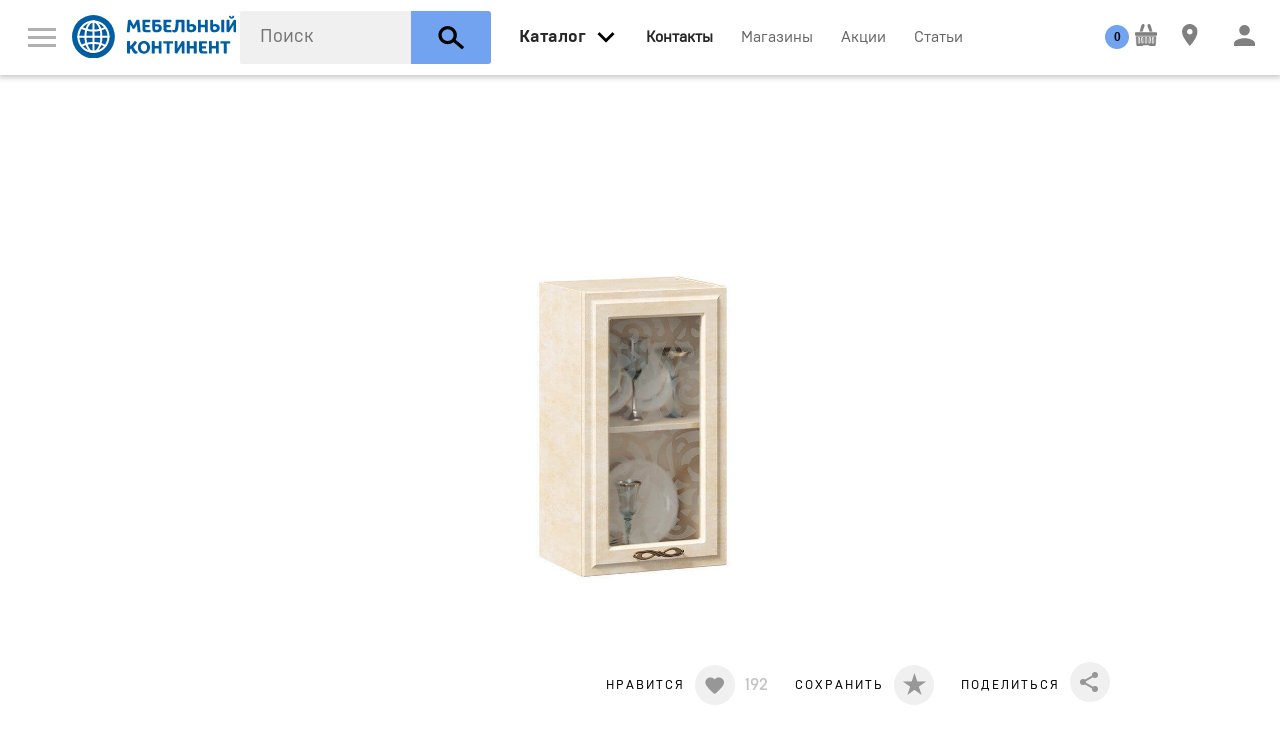

--- FILE ---
content_type: text/html; charset=UTF-8
request_url: https://mkmebel.online/catalog/kuhonnie_garnituri/modulnie_kuhni/91682
body_size: 19712
content:
<!DOCTYPE html>
<html xmlns="http://www.w3.org/1999/xhtml" lang="ru" xml:lang="ru">
<head>
  <base href="https://mkmebel.online/" />
  <meta http-equiv="Content-Type" content="text/html; charset=utf-8" />
  <meta name="viewport" content="width=device-width, initial-scale=1" />
  <meta name="Generator" content="Limb3 by PHP5" />
  <meta name="google-site-verification" content="w_pI4acC94mF11MEhf82hKOFyxvyuLUCHdgc2M9UPmQ" />
  <meta name="yandex-verification" content="6621345d7684a37b" />
  <link rel="icon" href="https://mkmebel.online/favicon.ico" type="image/x-icon" />
  <link rel="canonical" href="https://mkmebel.online/catalog/kuhonnie_garnituri/modulnie_kuhni/91682"><meta name="robots" content="noindex" />  
<title>Александрия Шкаф кухонный 400 со стеклом (Рустика/Кожа Ленто) 51085 от Любимый дом в Санкт-Петербурге</title>
<meta name="keywords" content="" />
<meta name="description" content="Александрия Шкаф кухонный 400 со стеклом (Рустика/Кожа Ленто) 51085  Любимый дом по цене 7799руб. Доставка в СПб. Полный ассортимент товаров на сайте. Закажите в МЦ «Мебельный Континент»" />

  
  <meta property="og:title" content="Александрия Шкаф кухонный 400 со стеклом (Рустика/Кожа Ленто)" />
  <meta property="og:description" content="•	Стекло «Сатин» с рисунком.
•	1 полка ЛДСП
•	Дополнительно можно заказать еще 1 полку ЛДСП или стеклополки - максимально 2 шт.
•	Максимальная нагрузка на полку ЛДСП - 15 кг.
•	Максимальная нагрузка на стеклополку – 5 кг.
•	Максимальная нагрузка на шкаф - 30 кг.
•	Петли с доводчиком.
•	Фасад можно навесить на правую или левую сторону.
•	Шкаф можно дополнить подсветкой.
•	К стене крепится с помощью прилагаемого универсального навеса. Крепежная фурнитура приобретается дополнительно.
•	Требуется комплектация дополнительными элементами." / >
  <meta property="og:url" content="https://mkmebel.online/catalog/kuhonnie_garnituri/modulnie_kuhni/91682" />
  <meta property="og:type" content="product" />
  <meta property="og:image" content="https://mkmebel.online/media/products/9/e/7bb546790bd30968ad68f19ee3befb4c.jpg" />

  
  <script type="text/javascript" src="js/modernizr.js"></script>

<link rel="stylesheet" type="text/css" href="css/normalize.css?v=108" />
<link rel="stylesheet" type="text/css" href="css/webflow.css?v=108" />
<link rel="stylesheet" type="text/css" href="css/akvilon.webflow.css?v=108" />
<link rel="stylesheet" type="text/css" href="css/jquery-ui,owl.carousel,min.css?v=108" />

<link rel="stylesheet" href="styles/tip-yellow,jquery.custom-scrollbar,jquery.mCustomScrollbar,nyroModal,jcf,main,pay,min.css?v=108" type="text/css" />
<link rel="stylesheet" href="css/all.css?v=108" type="text/css" />
<link rel="stylesheet" href="styles/mk_style.css" type="text/css" />
 <!-- Mini or Not Style -->
  
  <script src='https://www.google.com/recaptcha/api.js'></script>

</head>

<body class=''>
  <nav data-ix="load-fade" class="nav-bar">
    

    <a href="#" data-ix="show-menu" class="w-inline-block menu-button"><img alt="" height="19" src="images/menu.svg" class='menu-button-img' /></a>

    <a href="https://mkmebel.online/" class="w-inline-block w-hidden-medium w-hidden-small w-hidden-tiny logo-akvilon"><img alt="" width="210" height="36" src="images/akvilon_logo.svg"></a>

    <div data-delay="0" class="w-dropdown w-clearfix w-hidden-medium w-hidden-small w-hidden-tiny drop-logo">
      <div class="w-dropdown-toggle w-preserve-3d w-hidden-medium w-hidden-small w-hidden-tiny dropdown-toggle-logo"><img alt="" height="14" src="images/arrow_down.svg" /></div>
      <nav class="w-dropdown-list dropdown-logo">
        <a href="#" class="w-inline-block link-kontinent"><img alt="" height="50" src="images/kontinent_logo.svg" /></a>
      </nav>
    </div>

    <div id="search-block" data-blur="ok" class=" search">
  <form action="catalog/search" method="get" id="search_form" autocomplete="off">
    <input type="text" name="query_string" id="query_string" class="search-style" placeholder="Поиск" autocomplete="off" value="" />

    <button type="submit" class="w-inline-block search-button"><img alt="" height="25" src="images/search_icon.svg" class="icon-search" /></button>
  </form>
</div>

<div id="search-modal" class="w-clearfix search-block">
</div>


    <a data-blur='ok' data-open="menu-vse-tovari" href="catalog" data-ix="show-all-items" class="w-hidden-medium w-hidden-small w-hidden-tiny link-all-items link-nav _2"><span>Каталог</span></a>
<span data-blur='ok' data-open="menu-vse-tovari" data-ix="show-all-items" class="w-inline-block all-header w-hidden-main"><img alt="" width="35" src="images/arrow_down.svg" /></span>
<span class="w-inline-block search-button-small"><img alt="" height="25" src="images/search_icon.svg" class="icon-search" /></span>

<div id="menu-vse-tovari" class="menu-vse-tovari">

  <div>

  <div class="w-row">

    <div class="w-clearfix w-col w-col-3 w-col-stack catalog-block">
    <div class="flat-box">
        <div class="header-vse-tovari w-hidden-main">По комнате</div>
        <div class="w-form">
          <form action="catalog" id="room_form" name="room_form">
          
          <select class="select-style w-hidden-main w-select" data-name="room_id" id="room_id" name="room_id"><option value="2">Гостиная</option><option value="3">Спальня</option><option value="1">Кухня</option><option value="4">Детская</option><option value="5">Ванная комната</option><option value="11">Прихожая и гардероб</option><option value="7">Офисная мебель</option><option value="9">Для дачи</option><option value="15">Декор, текстиль и аксессуары</option><option value="12">Системы хранения</option><option value="13">Освещение</option><option value="14">Отделочные материалы и фурнитура</option></select>
          </form>
        </div>

        <div class="header-vse-tovari w-hidden-medium w-hidden-small w-hidden-tiny">По комнате</div>
        
          <div class="w-clearfix w-hidden-medium w-hidden-small w-hidden-tiny">
          
            <span data-ix="gostinaja-show" data-id="2" class="link-vse-tovari link-vse-tovari-room noclick">Гостиная</span>
          
            <span data-ix="spalnja-show" data-id="3" class="link-vse-tovari link-vse-tovari-room noclick">Спальня</span>
          
            <span data-ix="kuhnja-show" data-id="1" class="link-vse-tovari link-vse-tovari-room noclick">Кухня</span>
          
            <span data-ix="detskaja-show" data-id="4" class="link-vse-tovari link-vse-tovari-room noclick">Детская</span>
          
            <span data-ix="vannaja_komnata-show" data-id="5" class="link-vse-tovari link-vse-tovari-room noclick">Ванная комната</span>
          
            <span data-ix="garderobnaja-show" data-id="11" class="link-vse-tovari link-vse-tovari-room noclick">Прихожая и гардероб</span>
          
            <span data-ix="ofisnaja_mebel-show" data-id="7" class="link-vse-tovari link-vse-tovari-room noclick">Офисная мебель</span>
          
            <span data-ix="dlja_dachi-show" data-id="9" class="link-vse-tovari link-vse-tovari-room noclick">Для дачи</span>
          
            <span data-ix="aksessuari_i_tekstil-show" data-id="15" class="link-vse-tovari link-vse-tovari-room noclick">Декор, текстиль и аксессуары</span>
          
            <span data-ix="sistemi_hranenija-show" data-id="12" class="link-vse-tovari link-vse-tovari-room noclick">Системы хранения</span>
          
            <span data-ix="osveschenie-show" data-id="13" class="link-vse-tovari link-vse-tovari-room noclick">Освещение</span>
          
            <span data-ix="furnitura-show" data-id="14" class="link-vse-tovari link-vse-tovari-room noclick">Отделочные материалы и фурнитура</span>
          
          </div>
        
    </div>
    <a class="button-all-catalog w-inline-block" data-ix="show-all-catalogue" href="#"><img alt="" height="12" src="images/menu.svg" />
      <div class="text-link-catalog">Весь каталог</div>
    </a>
    </div>


    <div class="w-col w-col-9 w-col-stack">

    
    
    <div class="w-clearfix menu-vse-tovari-item gostinaja-menu-vse-tovari">
      <div class="header-vse-tovari">Гостиная</div>

      
        
          <a class="w-inline-block block-preview-vse-tovari" href="https://mkmebel.online/catalog/aksessuari_i_dekor/aksessuari_i_dekor">
            <img src='images/1x1.gif' data-src="media/categories/0/2/f3f18237e49724d9f2ec958e8d54d69e.jpg" alt='Аксессуары и декор' class='lazyload' />
            <div class="text-preview-vse-tovari">Аксессуары и декор</div>
          </a>
        
          <a class="w-inline-block block-preview-vse-tovari" href="https://mkmebel.online/catalog/divani_i_kresla/divani">
            <img src='images/1x1.gif' data-src="media/categories/4/a/1b981909e1890406b6537232edeb3d18.png" alt='Диваны' class='lazyload' />
            <div class="text-preview-vse-tovari">Диваны</div>
          </a>
        
          <a class="w-inline-block block-preview-vse-tovari" href="https://mkmebel.online/catalog/stoli_i_stoliki/zhurnalnie_stoliki">
            <img src='images/1x1.gif' data-src="media/categories/d/f/b051a9c22364c5dc6f58671ae0c8d7c8.png" alt='Журнальные столики' class='lazyload' />
            <div class="text-preview-vse-tovari">Журнальные столики</div>
          </a>
        
          <a class="w-inline-block block-preview-vse-tovari" href="https://mkmebel.online/catalog/zerkala/zerkala_interernie">
            <img src='images/1x1.gif' data-src="media/categories/0/0/09d80eaa4b52068407e2a418932503a0.jpg" alt='Зеркала интерьерные' class='lazyload' />
            <div class="text-preview-vse-tovari">Зеркала интерьерные</div>
          </a>
        
          <a class="w-inline-block block-preview-vse-tovari" href="https://mkmebel.online/catalog/tekstil/kovri">
            <img src='images/1x1.gif' data-src="media/categories/1/4/90abc8fe2c1aa0ffecbf5edae9fb44c1.jpg" alt='Ковры' class='lazyload' />
            <div class="text-preview-vse-tovari">Ковры</div>
          </a>
        
          <a class="w-inline-block block-preview-vse-tovari" href="https://mkmebel.online/catalog/hranenie_i_porjadok/komodi_i_tumbi">
            <img src='images/1x1.gif' data-src="media/categories/2/f/7f2228e4a98f7e6b0ae6461162c9857b.png" alt='Комоды' class='lazyload' />
            <div class="text-preview-vse-tovari">Комоды</div>
          </a>
        
          <a class="w-inline-block block-preview-vse-tovari" href="https://mkmebel.online/catalog/divani_i_kresla/kresla">
            <img src='images/1x1.gif' data-src="media/categories/b/8/a1a8d5cfeba37eb07f4ab503e5a66166.png" alt='Кресла' class='lazyload' />
            <div class="text-preview-vse-tovari">Кресла</div>
          </a>
        
          <a class="w-inline-block block-preview-vse-tovari" href="https://mkmebel.online/catalog/hranenie_i_porjadok/modulnie_shkafi">
            <img src='images/1x1.gif' data-src="media/categories/d/2/7e71ac5afa649271b231486bbe0def09.png" alt='Модульные системы' class='lazyload' />
            <div class="text-preview-vse-tovari">Модульные системы</div>
          </a>
        
          <a class="w-inline-block block-preview-vse-tovari" href="https://mkmebel.online/catalog/divani_i_kresla/pufi_banketki">
            <img src='images/1x1.gif' data-src="media/categories/d/4/f00a8242a3a77276e5f398ae9b30b1d0.png" alt='Пуфы, банкетки' class='lazyload' />
            <div class="text-preview-vse-tovari">Пуфы, банкетки</div>
          </a>
        
          <a class="w-inline-block block-preview-vse-tovari" href="https://mkmebel.online/catalog/hranenie_i_porjadok/raspashnie_shkafi">
            <img src='images/1x1.gif' data-src="media/categories/9/c/19dc96bb94a96dc29410459d4d1b99ee.png" alt='Распашные шкафы' class='lazyload' />
            <div class="text-preview-vse-tovari">Распашные шкафы</div>
          </a>
        
          <a class="w-inline-block block-preview-vse-tovari" href="https://mkmebel.online/catalog/stulja_i_skami/skami">
            <img src='images/1x1.gif' data-src="media/categories/d/9/c97d1e16688199e48f637e1e9b93073c.png" alt='Скамьи' class='lazyload' />
            <div class="text-preview-vse-tovari">Скамьи</div>
          </a>
        
          <a class="w-inline-block block-preview-vse-tovari" href="https://mkmebel.online/catalog/hranenie_i_porjadok/stellazhi">
            <img src='images/1x1.gif' data-src="media/categories/9/9/5e80aeb115179d343aabfba8b1c21999.jpg" alt='Стеллажи' class='lazyload' />
            <div class="text-preview-vse-tovari">Стеллажи</div>
          </a>
        
          <a class="w-inline-block block-preview-vse-tovari" href="https://mkmebel.online/catalog/stoli_i_stoliki/stoli">
            <img src='images/1x1.gif' data-src="media/categories/a/f/e8b509770ccb49e897216fc9b0cdf625.png" alt='Столы и обеденные группы' class='lazyload' />
            <div class="text-preview-vse-tovari">Столы и обеденные группы</div>
          </a>
        
          <a class="w-inline-block block-preview-vse-tovari" href="https://mkmebel.online/catalog/stoli_i_stoliki/stoli_transformeri_i_knizhki">
            <img src='images/1x1.gif' data-src="media/categories/b/b/9b258098b3c738f7c0623f32ce03528e.png" alt='Столы трансформеры и книжки' class='lazyload' />
            <div class="text-preview-vse-tovari">Столы трансформеры и книжки</div>
          </a>
        
          <a class="w-inline-block block-preview-vse-tovari" href="https://mkmebel.online/catalog/stulja_i_skami/stulja">
            <img src='images/1x1.gif' data-src="media/categories/1/a/6727203baa1beb90cc652d94036b94e9.png" alt='Стулья' class='lazyload' />
            <div class="text-preview-vse-tovari">Стулья</div>
          </a>
        
          <a class="w-inline-block block-preview-vse-tovari" href="https://mkmebel.online/catalog/hranenie_i_porjadok/tv_tumbi">
            <img src='images/1x1.gif' data-src="media/categories/f/4/8221e9de2bf7171e6f3b92f1f29ac433.png" alt='ТВ-тумбы' class='lazyload' />
            <div class="text-preview-vse-tovari">ТВ-тумбы</div>
          </a>
        
      
    </div>
    
    <div class="w-clearfix menu-vse-tovari-item spalnja-menu-vse-tovari">
      <div class="header-vse-tovari">Спальня</div>

      
        
          <a class="w-inline-block block-preview-vse-tovari" href="https://mkmebel.online/catalog/aksessuari_i_dekor/aksessuari_i_dekor">
            <img src='images/1x1.gif' data-src="media/categories/0/2/f3f18237e49724d9f2ec958e8d54d69e.jpg" alt='Аксессуары и декор' class='lazyload' />
            <div class="text-preview-vse-tovari">Аксессуары и декор</div>
          </a>
        
          <a class="w-inline-block block-preview-vse-tovari" href="https://mkmebel.online/catalog/stoli_i_stoliki/zhurnalnie_stoliki">
            <img src='images/1x1.gif' data-src="media/categories/d/f/b051a9c22364c5dc6f58671ae0c8d7c8.png" alt='Журнальные столики' class='lazyload' />
            <div class="text-preview-vse-tovari">Журнальные столики</div>
          </a>
        
          <a class="w-inline-block block-preview-vse-tovari" href="https://mkmebel.online/catalog/tekstil/kovri">
            <img src='images/1x1.gif' data-src="media/categories/1/4/90abc8fe2c1aa0ffecbf5edae9fb44c1.jpg" alt='Ковры' class='lazyload' />
            <div class="text-preview-vse-tovari">Ковры</div>
          </a>
        
          <a class="w-inline-block block-preview-vse-tovari" href="https://mkmebel.online/catalog/hranenie_i_porjadok/komodi_i_tumbi">
            <img src='images/1x1.gif' data-src="media/categories/2/f/7f2228e4a98f7e6b0ae6461162c9857b.png" alt='Комоды' class='lazyload' />
            <div class="text-preview-vse-tovari">Комоды</div>
          </a>
        
          <a class="w-inline-block block-preview-vse-tovari" href="https://mkmebel.online/catalog/krovati_i_matrasi/krovati">
            <img src='images/1x1.gif' data-src="media/categories/0/4/b3c2cacc0cbfb70ddc40c0f32cbdfde7.jpg" alt='Кровати' class='lazyload' />
            <div class="text-preview-vse-tovari">Кровати</div>
          </a>
        
          <a class="w-inline-block block-preview-vse-tovari" href="https://mkmebel.online/catalog/krovati_i_matrasi/matrasi">
            <img src='images/1x1.gif' data-src="media/categories/2/e/411e53f01cc1dc9898422dd3f074d80e.jpg" alt='Матрасы' class='lazyload' />
            <div class="text-preview-vse-tovari">Матрасы</div>
          </a>
        
          <a class="w-inline-block block-preview-vse-tovari" href="https://mkmebel.online/catalog/svet/podsvetka">
            <img src='images/1x1.gif' data-src="media/categories/f/2/2466f29577dfcb1338e6a74ad52cff73.jpg" alt='Подсветка' class='lazyload' />
            <div class="text-preview-vse-tovari">Подсветка</div>
          </a>
        
          <a class="w-inline-block block-preview-vse-tovari" href="https://mkmebel.online/catalog/tekstil/postelnoe_bele">
            <img src='images/1x1.gif' data-src="media/categories/a/f/76204d0ff255c98a07fecc4250c718af.jpg" alt='Постельное белье' class='lazyload' />
            <div class="text-preview-vse-tovari">Постельное белье</div>
          </a>
        
          <a class="w-inline-block block-preview-vse-tovari" href="https://mkmebel.online/catalog/hranenie_i_porjadok/raspashnie_shkafi">
            <img src='images/1x1.gif' data-src="media/categories/9/c/19dc96bb94a96dc29410459d4d1b99ee.png" alt='Распашные шкафы' class='lazyload' />
            <div class="text-preview-vse-tovari">Распашные шкафы</div>
          </a>
        
          <a class="w-inline-block block-preview-vse-tovari" href="https://mkmebel.online/catalog/krovati_i_matrasi/spalnie_garnituri">
            <img src='images/1x1.gif' data-src="media/categories/e/4/811d077cf2399ae73a851723fb872a11.jpg" alt='Спальные гарнитуры' class='lazyload' />
            <div class="text-preview-vse-tovari">Спальные гарнитуры</div>
          </a>
        
          <a class="w-inline-block block-preview-vse-tovari" href="https://mkmebel.online/catalog/hranenie_i_porjadok/prikrovatnie_tumbi">
            <img src='images/1x1.gif' data-src="media/categories/8/e/07178a79ca83262cf2310db8aa2aaa7f.png" alt='Тумбы' class='lazyload' />
            <div class="text-preview-vse-tovari">Тумбы</div>
          </a>
        
      
    </div>
    
    <div class="w-clearfix menu-vse-tovari-item kuhnja-menu-vse-tovari">
      <div class="header-vse-tovari">Кухня</div>

      
        
          <a class="w-inline-block block-preview-vse-tovari" href="https://mkmebel.online/catalog/aksessuari_i_dekor/aksessuari_i_dekor">
            <img src='images/1x1.gif' data-src="media/categories/0/2/f3f18237e49724d9f2ec958e8d54d69e.jpg" alt='Аксессуары и декор' class='lazyload' />
            <div class="text-preview-vse-tovari">Аксессуары и декор</div>
          </a>
        
          <a class="w-inline-block block-preview-vse-tovari" href="https://mkmebel.online/catalog/stulja_i_skami/barnie_stulja">
            <img src='images/1x1.gif' data-src="media/categories/0/a/907745cb9a226d2a44a03c048e8374c2.png" alt='Барные стулья' class='lazyload' />
            <div class="text-preview-vse-tovari">Барные стулья</div>
          </a>
        
          <a class="w-inline-block block-preview-vse-tovari" href="https://mkmebel.online/catalog/kuhonnie_garnituri/modulnie_kuhni">
            <img src='images/1x1.gif' data-src="media/categories/1/1/ed4157d2692b25dba4b467d1c7233277.png" alt='Кухни' class='lazyload' />
            <div class="text-preview-vse-tovari">Кухни</div>
          </a>
        
          <a class="w-inline-block block-preview-vse-tovari" href="https://mkmebel.online/catalog/svet/podsvetka">
            <img src='images/1x1.gif' data-src="media/categories/f/2/2466f29577dfcb1338e6a74ad52cff73.jpg" alt='Подсветка' class='lazyload' />
            <div class="text-preview-vse-tovari">Подсветка</div>
          </a>
        
          <a class="w-inline-block block-preview-vse-tovari" href="https://mkmebel.online/catalog/stoli_i_stoliki/stoli">
            <img src='images/1x1.gif' data-src="media/categories/a/f/e8b509770ccb49e897216fc9b0cdf625.png" alt='Столы и обеденные группы' class='lazyload' />
            <div class="text-preview-vse-tovari">Столы и обеденные группы</div>
          </a>
        
          <a class="w-inline-block block-preview-vse-tovari" href="https://mkmebel.online/catalog/stulja_i_skami/stulja">
            <img src='images/1x1.gif' data-src="media/categories/1/a/6727203baa1beb90cc652d94036b94e9.png" alt='Стулья' class='lazyload' />
            <div class="text-preview-vse-tovari">Стулья</div>
          </a>
        
          <a class="w-inline-block block-preview-vse-tovari" href="https://mkmebel.online/catalog/hranenie_i_porjadok/shkafi__podvesnie">
            <img src='images/1x1.gif' data-src="media/categories/1/a/dc2de6e466c2f8684319d144ba554517.png" alt='Шкафы  подвесные' class='lazyload' />
            <div class="text-preview-vse-tovari">Шкафы  подвесные</div>
          </a>
        
          <a class="w-inline-block block-preview-vse-tovari" href="https://mkmebel.online/catalog/hranenie_i_porjadok/shkafi_dlja_vina">
            <img src='images/1x1.gif' data-src="media/categories/e/f/3e94fd2568409adc4d46eaf7b7fe372f.png" alt='Шкафы для вина' class='lazyload' />
            <div class="text-preview-vse-tovari">Шкафы для вина</div>
          </a>
        
      
    </div>
    
    <div class="w-clearfix menu-vse-tovari-item detskaja-menu-vse-tovari">
      <div class="header-vse-tovari">Детская</div>

      
        
          <a class="w-inline-block block-preview-vse-tovari" href="https://mkmebel.online/catalog/tekstil/kovri">
            <img src='images/1x1.gif' data-src="media/categories/1/4/90abc8fe2c1aa0ffecbf5edae9fb44c1.jpg" alt='Ковры' class='lazyload' />
            <div class="text-preview-vse-tovari">Ковры</div>
          </a>
        
          <a class="w-inline-block block-preview-vse-tovari" href="https://mkmebel.online/catalog/hranenie_i_porjadok/komodi_i_tumbi">
            <img src='images/1x1.gif' data-src="media/categories/2/f/7f2228e4a98f7e6b0ae6461162c9857b.png" alt='Комоды' class='lazyload' />
            <div class="text-preview-vse-tovari">Комоды</div>
          </a>
        
          <a class="w-inline-block block-preview-vse-tovari" href="https://mkmebel.online/catalog/detskie/komodi_dlja_detskoj">
            <img src='images/1x1.gif' data-src="media/categories/2/d/ce041b23d2b6defc501f8313822e9567.png" alt='Комоды для детской' class='lazyload' />
            <div class="text-preview-vse-tovari">Комоды для детской</div>
          </a>
        
          <a class="w-inline-block block-preview-vse-tovari" href="https://mkmebel.online/catalog/detskie/modulnaja_detskaja_mebel">
            <img src='images/1x1.gif' data-src="media/categories/7/7/b9b5d3df09db4a5cfe9473f99bcd824b.png" alt='Модульная детская мебель' class='lazyload' />
            <div class="text-preview-vse-tovari">Модульная детская мебель</div>
          </a>
        
          <a class="w-inline-block block-preview-vse-tovari" href="https://mkmebel.online/catalog/detskie/cherdaki">
            <img src='images/1x1.gif' data-src="media/categories/3/9/d1e70de64b25568530250b46cc10442f.jpg" alt='Чердаки' class='lazyload' />
            <div class="text-preview-vse-tovari">Чердаки</div>
          </a>
        
      
    </div>
    
    <div class="w-clearfix menu-vse-tovari-item vannaja_komnata-menu-vse-tovari">
      <div class="header-vse-tovari">Ванная комната</div>

      
        
          <a class="w-inline-block block-preview-vse-tovari" href="https://mkmebel.online/catalog/zerkala/zerkala_interernie">
            <img src='images/1x1.gif' data-src="media/categories/0/0/09d80eaa4b52068407e2a418932503a0.jpg" alt='Зеркала интерьерные' class='lazyload' />
            <div class="text-preview-vse-tovari">Зеркала интерьерные</div>
          </a>
        
          <a class="w-inline-block block-preview-vse-tovari" href="https://mkmebel.online/catalog/hranenie_i_porjadok/komodi_i_tumbi">
            <img src='images/1x1.gif' data-src="media/categories/2/f/7f2228e4a98f7e6b0ae6461162c9857b.png" alt='Комоды' class='lazyload' />
            <div class="text-preview-vse-tovari">Комоды</div>
          </a>
        
          <a class="w-inline-block block-preview-vse-tovari" href="https://mkmebel.online/catalog/hranenie_i_porjadok/shkafi__podvesnie">
            <img src='images/1x1.gif' data-src="media/categories/1/a/dc2de6e466c2f8684319d144ba554517.png" alt='Шкафы  подвесные' class='lazyload' />
            <div class="text-preview-vse-tovari">Шкафы  подвесные</div>
          </a>
        
      
    </div>
    
    <div class="w-clearfix menu-vse-tovari-item garderobnaja-menu-vse-tovari">
      <div class="header-vse-tovari">Прихожая и гардероб</div>

      
        
          <a class="w-inline-block block-preview-vse-tovari" href="https://mkmebel.online/catalog/hranenie_i_porjadok/veshalki">
            <img src='images/1x1.gif' data-src="media/categories/5/4/721550433627a2f9ec67a9f1f66fcc6d.png" alt='Вешалки' class='lazyload' />
            <div class="text-preview-vse-tovari">Вешалки</div>
          </a>
        
          <a class="w-inline-block block-preview-vse-tovari" href="https://mkmebel.online/catalog/hranenie_i_porjadok/komodi_i_tumbi">
            <img src='images/1x1.gif' data-src="media/categories/2/f/7f2228e4a98f7e6b0ae6461162c9857b.png" alt='Комоды' class='lazyload' />
            <div class="text-preview-vse-tovari">Комоды</div>
          </a>
        
          <a class="w-inline-block block-preview-vse-tovari" href="https://mkmebel.online/catalog/hranenie_i_porjadok/modulnie_prihozhie">
            <img src='images/1x1.gif' data-src="media/categories/a/d/cb864b58f32913fb90e70119d7fd8336.png" alt='Прихожие' class='lazyload' />
            <div class="text-preview-vse-tovari">Прихожие</div>
          </a>
        
          <a class="w-inline-block block-preview-vse-tovari" href="https://mkmebel.online/catalog/divani_i_kresla/pufi_banketki">
            <img src='images/1x1.gif' data-src="media/categories/d/4/f00a8242a3a77276e5f398ae9b30b1d0.png" alt='Пуфы, банкетки' class='lazyload' />
            <div class="text-preview-vse-tovari">Пуфы, банкетки</div>
          </a>
        
          <a class="w-inline-block block-preview-vse-tovari" href="https://mkmebel.online/catalog/hranenie_i_porjadok/stellazhi">
            <img src='images/1x1.gif' data-src="media/categories/9/9/5e80aeb115179d343aabfba8b1c21999.jpg" alt='Стеллажи' class='lazyload' />
            <div class="text-preview-vse-tovari">Стеллажи</div>
          </a>
        
      
    </div>
    
    <div class="w-clearfix menu-vse-tovari-item ofisnaja_mebel-menu-vse-tovari">
      <div class="header-vse-tovari">Офисная мебель</div>

      
        
          <a class="w-inline-block block-preview-vse-tovari" href="https://mkmebel.online/catalog/hranenie_i_porjadok/kabineti">
            <img src='images/1x1.gif' data-src="media/categories/6/2/bbce9175d51752801c81132c1788d815.png" alt='Кабинеты' class='lazyload' />
            <div class="text-preview-vse-tovari">Кабинеты</div>
          </a>
        
          <a class="w-inline-block block-preview-vse-tovari" href="https://mkmebel.online/catalog/hranenie_i_porjadok/knizhnie_shkafi">
            <img src='images/1x1.gif' data-src="media/categories/1/b/63b76aa001e0fe1f69ec8c3f99fb12cb.png" alt='Книжные шкафы' class='lazyload' />
            <div class="text-preview-vse-tovari">Книжные шкафы</div>
          </a>
        
          <a class="w-inline-block block-preview-vse-tovari" href="https://mkmebel.online/catalog/stoli_i_stoliki/pismennie_stoli_i_bjuro">
            <img src='images/1x1.gif' data-src="media/categories/0/8/d25cd2dce090b358514ec594231d2c06.png" alt='Консоли, бюро и секретеры' class='lazyload' />
            <div class="text-preview-vse-tovari">Консоли, бюро и секретеры</div>
          </a>
        
          <a class="w-inline-block block-preview-vse-tovari" href="https://mkmebel.online/catalog/divani_i_kresla/kresla">
            <img src='images/1x1.gif' data-src="media/categories/b/8/a1a8d5cfeba37eb07f4ab503e5a66166.png" alt='Кресла' class='lazyload' />
            <div class="text-preview-vse-tovari">Кресла</div>
          </a>
        
          <a class="w-inline-block block-preview-vse-tovari" href="https://mkmebel.online/catalog/hranenie_i_porjadok/stellazhi">
            <img src='images/1x1.gif' data-src="media/categories/9/9/5e80aeb115179d343aabfba8b1c21999.jpg" alt='Стеллажи' class='lazyload' />
            <div class="text-preview-vse-tovari">Стеллажи</div>
          </a>
        
      
    </div>
    
    <div class="w-clearfix menu-vse-tovari-item dlja_dachi-menu-vse-tovari">
      <div class="header-vse-tovari">Для дачи</div>

      
        
          <a class="w-inline-block block-preview-vse-tovari" href="https://mkmebel.online/catalog/aksessuari_i_dekor/aksessuari_i_dekor">
            <img src='images/1x1.gif' data-src="media/categories/0/2/f3f18237e49724d9f2ec958e8d54d69e.jpg" alt='Аксессуары и декор' class='lazyload' />
            <div class="text-preview-vse-tovari">Аксессуары и декор</div>
          </a>
        
          <a class="w-inline-block block-preview-vse-tovari" href="https://mkmebel.online/catalog/mebel_dlja_dachi/komplekti_dlja_balkonov_i_terras">
            <img src='images/1x1.gif' data-src="media/categories/8/d/2a4907392878940f8081c51e2b3a8d6e.jpg" alt='Комплекты для балконов и террас' class='lazyload' />
            <div class="text-preview-vse-tovari">Комплекты для балконов и террас</div>
          </a>
        
          <a class="w-inline-block block-preview-vse-tovari" href="https://mkmebel.online/catalog/mebel_dlja_dachi/pletenaja_mebel">
            <img src='images/1x1.gif' data-src="media/categories/a/b/896016802ab8bbd9a561fbf6ec32c3f7.jpg" alt='Мебель из ротанга' class='lazyload' />
            <div class="text-preview-vse-tovari">Мебель из ротанга</div>
          </a>
        
          <a class="w-inline-block block-preview-vse-tovari" href="https://mkmebel.online/catalog/stulja_i_skami/skami">
            <img src='images/1x1.gif' data-src="media/categories/d/9/c97d1e16688199e48f637e1e9b93073c.png" alt='Скамьи' class='lazyload' />
            <div class="text-preview-vse-tovari">Скамьи</div>
          </a>
        
          <a class="w-inline-block block-preview-vse-tovari" href="https://mkmebel.online/catalog/stoli_i_stoliki/stoli_transformeri_i_knizhki">
            <img src='images/1x1.gif' data-src="media/categories/b/b/9b258098b3c738f7c0623f32ce03528e.png" alt='Столы трансформеры и книжки' class='lazyload' />
            <div class="text-preview-vse-tovari">Столы трансформеры и книжки</div>
          </a>
        
          <a class="w-inline-block block-preview-vse-tovari" href="https://mkmebel.online/catalog/mebel_dlja_dachi/ulitchnaya_mebel">
            <img src='images/1x1.gif' data-src="media/categories/a/8/2164390c50732c4cc2f94e21909b084b.jpg" alt='Уличная мебель' class='lazyload' />
            <div class="text-preview-vse-tovari">Уличная мебель</div>
          </a>
        
          <a class="w-inline-block block-preview-vse-tovari" href="https://mkmebel.online/catalog/mebel_dlja_dachi/shezlongi">
            <img src='images/1x1.gif' data-src="media/categories/f/e/f0e8532b5a287927177749c0ac66fc3b.jpg" alt='Шезлонги' class='lazyload' />
            <div class="text-preview-vse-tovari">Шезлонги</div>
          </a>
        
      
    </div>
    
    <div class="w-clearfix menu-vse-tovari-item aksessuari_i_tekstil-menu-vse-tovari">
      <div class="header-vse-tovari">Декор, текстиль и аксессуары</div>

      
        
          <a class="w-inline-block block-preview-vse-tovari" href="https://mkmebel.online/catalog/aksessuari_i_dekor/aksessuari_i_dekor">
            <img src='images/1x1.gif' data-src="media/categories/0/2/f3f18237e49724d9f2ec958e8d54d69e.jpg" alt='Аксессуары и декор' class='lazyload' />
            <div class="text-preview-vse-tovari">Аксессуары и декор</div>
          </a>
        
          <a class="w-inline-block block-preview-vse-tovari" href="https://mkmebel.online/catalog/hranenie_i_porjadok/veshalki">
            <img src='images/1x1.gif' data-src="media/categories/5/4/721550433627a2f9ec67a9f1f66fcc6d.png" alt='Вешалки' class='lazyload' />
            <div class="text-preview-vse-tovari">Вешалки</div>
          </a>
        
          <a class="w-inline-block block-preview-vse-tovari" href="https://mkmebel.online/catalog/zerkala/zerkala_interernie">
            <img src='images/1x1.gif' data-src="media/categories/0/0/09d80eaa4b52068407e2a418932503a0.jpg" alt='Зеркала интерьерные' class='lazyload' />
            <div class="text-preview-vse-tovari">Зеркала интерьерные</div>
          </a>
        
          <a class="w-inline-block block-preview-vse-tovari" href="https://mkmebel.online/catalog/tekstil/kovri">
            <img src='images/1x1.gif' data-src="media/categories/1/4/90abc8fe2c1aa0ffecbf5edae9fb44c1.jpg" alt='Ковры' class='lazyload' />
            <div class="text-preview-vse-tovari">Ковры</div>
          </a>
        
          <a class="w-inline-block block-preview-vse-tovari" href="https://mkmebel.online/catalog/divani_i_kresla/pufi_banketki">
            <img src='images/1x1.gif' data-src="media/categories/d/4/f00a8242a3a77276e5f398ae9b30b1d0.png" alt='Пуфы, банкетки' class='lazyload' />
            <div class="text-preview-vse-tovari">Пуфы, банкетки</div>
          </a>
        
          <a class="w-inline-block block-preview-vse-tovari" href="https://mkmebel.online/catalog/hranenie_i_porjadok/shkafi_dlja_vina">
            <img src='images/1x1.gif' data-src="media/categories/e/f/3e94fd2568409adc4d46eaf7b7fe372f.png" alt='Шкафы для вина' class='lazyload' />
            <div class="text-preview-vse-tovari">Шкафы для вина</div>
          </a>
        
      
    </div>
    
    <div class="w-clearfix menu-vse-tovari-item sistemi_hranenija-menu-vse-tovari">
      <div class="header-vse-tovari">Системы хранения</div>

      
        
          <a class="w-inline-block block-preview-vse-tovari" href="https://mkmebel.online/catalog/hranenie_i_porjadok/veshalki">
            <img src='images/1x1.gif' data-src="media/categories/5/4/721550433627a2f9ec67a9f1f66fcc6d.png" alt='Вешалки' class='lazyload' />
            <div class="text-preview-vse-tovari">Вешалки</div>
          </a>
        
          <a class="w-inline-block block-preview-vse-tovari" href="https://mkmebel.online/catalog/hranenie_i_porjadok/kabineti">
            <img src='images/1x1.gif' data-src="media/categories/6/2/bbce9175d51752801c81132c1788d815.png" alt='Кабинеты' class='lazyload' />
            <div class="text-preview-vse-tovari">Кабинеты</div>
          </a>
        
          <a class="w-inline-block block-preview-vse-tovari" href="https://mkmebel.online/catalog/hranenie_i_porjadok/knizhnie_shkafi">
            <img src='images/1x1.gif' data-src="media/categories/1/b/63b76aa001e0fe1f69ec8c3f99fb12cb.png" alt='Книжные шкафы' class='lazyload' />
            <div class="text-preview-vse-tovari">Книжные шкафы</div>
          </a>
        
          <a class="w-inline-block block-preview-vse-tovari" href="https://mkmebel.online/catalog/hranenie_i_porjadok/komodi_i_tumbi">
            <img src='images/1x1.gif' data-src="media/categories/2/f/7f2228e4a98f7e6b0ae6461162c9857b.png" alt='Комоды' class='lazyload' />
            <div class="text-preview-vse-tovari">Комоды</div>
          </a>
        
          <a class="w-inline-block block-preview-vse-tovari" href="https://mkmebel.online/catalog/detskie/komodi_dlja_detskoj">
            <img src='images/1x1.gif' data-src="media/categories/2/d/ce041b23d2b6defc501f8313822e9567.png" alt='Комоды для детской' class='lazyload' />
            <div class="text-preview-vse-tovari">Комоды для детской</div>
          </a>
        
          <a class="w-inline-block block-preview-vse-tovari" href="https://mkmebel.online/catalog/stoli_i_stoliki/pismennie_stoli_i_bjuro">
            <img src='images/1x1.gif' data-src="media/categories/0/8/d25cd2dce090b358514ec594231d2c06.png" alt='Консоли, бюро и секретеры' class='lazyload' />
            <div class="text-preview-vse-tovari">Консоли, бюро и секретеры</div>
          </a>
        
          <a class="w-inline-block block-preview-vse-tovari" href="https://mkmebel.online/catalog/hranenie_i_porjadok/modulnie_shkafi">
            <img src='images/1x1.gif' data-src="media/categories/d/2/7e71ac5afa649271b231486bbe0def09.png" alt='Модульные системы' class='lazyload' />
            <div class="text-preview-vse-tovari">Модульные системы</div>
          </a>
        
          <a class="w-inline-block block-preview-vse-tovari" href="https://mkmebel.online/catalog/hranenie_i_porjadok/polki">
            <img src='images/1x1.gif' data-src="media/categories/d/e/017edb0da23e4f14b1e6659a2e3c71d6.png" alt='Полки' class='lazyload' />
            <div class="text-preview-vse-tovari">Полки</div>
          </a>
        
          <a class="w-inline-block block-preview-vse-tovari" href="https://mkmebel.online/catalog/hranenie_i_porjadok/modulnie_prihozhie">
            <img src='images/1x1.gif' data-src="media/categories/a/d/cb864b58f32913fb90e70119d7fd8336.png" alt='Прихожие' class='lazyload' />
            <div class="text-preview-vse-tovari">Прихожие</div>
          </a>
        
          <a class="w-inline-block block-preview-vse-tovari" href="https://mkmebel.online/catalog/hranenie_i_porjadok/raspashnie_shkafi">
            <img src='images/1x1.gif' data-src="media/categories/9/c/19dc96bb94a96dc29410459d4d1b99ee.png" alt='Распашные шкафы' class='lazyload' />
            <div class="text-preview-vse-tovari">Распашные шкафы</div>
          </a>
        
          <a class="w-inline-block block-preview-vse-tovari" href="https://mkmebel.online/catalog/krovati_i_matrasi/spalnie_garnituri">
            <img src='images/1x1.gif' data-src="media/categories/e/4/811d077cf2399ae73a851723fb872a11.jpg" alt='Спальные гарнитуры' class='lazyload' />
            <div class="text-preview-vse-tovari">Спальные гарнитуры</div>
          </a>
        
          <a class="w-inline-block block-preview-vse-tovari" href="https://mkmebel.online/catalog/hranenie_i_porjadok/stellazhi">
            <img src='images/1x1.gif' data-src="media/categories/9/9/5e80aeb115179d343aabfba8b1c21999.jpg" alt='Стеллажи' class='lazyload' />
            <div class="text-preview-vse-tovari">Стеллажи</div>
          </a>
        
          <a class="w-inline-block block-preview-vse-tovari" href="https://mkmebel.online/catalog/stoli_i_stoliki/stoli_transformeri_i_knizhki">
            <img src='images/1x1.gif' data-src="media/categories/b/b/9b258098b3c738f7c0623f32ce03528e.png" alt='Столы трансформеры и книжки' class='lazyload' />
            <div class="text-preview-vse-tovari">Столы трансформеры и книжки</div>
          </a>
        
          <a class="w-inline-block block-preview-vse-tovari" href="https://mkmebel.online/catalog/hranenie_i_porjadok/prikrovatnie_tumbi">
            <img src='images/1x1.gif' data-src="media/categories/8/e/07178a79ca83262cf2310db8aa2aaa7f.png" alt='Тумбы' class='lazyload' />
            <div class="text-preview-vse-tovari">Тумбы</div>
          </a>
        
          <a class="w-inline-block block-preview-vse-tovari" href="https://mkmebel.online/catalog/hranenie_i_porjadok/shkafi__podvesnie">
            <img src='images/1x1.gif' data-src="media/categories/1/a/dc2de6e466c2f8684319d144ba554517.png" alt='Шкафы  подвесные' class='lazyload' />
            <div class="text-preview-vse-tovari">Шкафы  подвесные</div>
          </a>
        
          <a class="w-inline-block block-preview-vse-tovari" href="https://mkmebel.online/catalog/hranenie_i_porjadok/shkafi_dlja_vina">
            <img src='images/1x1.gif' data-src="media/categories/e/f/3e94fd2568409adc4d46eaf7b7fe372f.png" alt='Шкафы для вина' class='lazyload' />
            <div class="text-preview-vse-tovari">Шкафы для вина</div>
          </a>
        
      
    </div>
    
    <div class="w-clearfix menu-vse-tovari-item osveschenie-menu-vse-tovari">
      <div class="header-vse-tovari">Освещение</div>

      
        
          <a class="w-inline-block block-preview-vse-tovari" href="https://mkmebel.online/catalog/svet/podsvetka">
            <img src='images/1x1.gif' data-src="media/categories/f/2/2466f29577dfcb1338e6a74ad52cff73.jpg" alt='Подсветка' class='lazyload' />
            <div class="text-preview-vse-tovari">Подсветка</div>
          </a>
        
      
    </div>
    
    <div class="w-clearfix menu-vse-tovari-item furnitura-menu-vse-tovari">
      <div class="header-vse-tovari">Отделочные материалы и фурнитура</div>

      
        
          <a class="w-inline-block block-preview-vse-tovari" href="https://mkmebel.online/catalog/hranenie_i_porjadok/veshalki">
            <img src='images/1x1.gif' data-src="media/categories/5/4/721550433627a2f9ec67a9f1f66fcc6d.png" alt='Вешалки' class='lazyload' />
            <div class="text-preview-vse-tovari">Вешалки</div>
          </a>
        
          <a class="w-inline-block block-preview-vse-tovari" href="https://mkmebel.online/catalog/mebelnaja_furnitura/dovodchiki">
            <img src='images/1x1.gif' data-src="media/categories/4/f/684cb1d909dd190884f2821946b1609c.jpg" alt='Доводчики' class='lazyload' />
            <div class="text-preview-vse-tovari">Доводчики</div>
          </a>
        
          <a class="w-inline-block block-preview-vse-tovari" href="https://mkmebel.online/catalog/svet/podsvetka">
            <img src='images/1x1.gif' data-src="media/categories/f/2/2466f29577dfcb1338e6a74ad52cff73.jpg" alt='Подсветка' class='lazyload' />
            <div class="text-preview-vse-tovari">Подсветка</div>
          </a>
        
      
    </div>
    
    



        
    <div class="all-catalog-block">

    <div class="w-row">
      
               <div class="w-col w-col-3">
          <div class="w-clearfix">
            <a class='header-vse-tovari' href="https://mkmebel.online/catalog/divani_i_kresla">Диваны и кресла</a>

            
              <a href="https://mkmebel.online/catalog/divani_i_kresla/kresla" class="link-vse-tovari">Кресла</a><a href="https://mkmebel.online/catalog/divani_i_kresla/divani" class="link-vse-tovari">Диваны</a><a href="https://mkmebel.online/catalog/divani_i_kresla/pufi_banketki" class="link-vse-tovari">Пуфы, банкетки</a>
            
          </div>
          </div>
                  
               <div class="w-col w-col-3">
          <div class="w-clearfix">
            <a class='header-vse-tovari' href="https://mkmebel.online/catalog/stoli_i_stoliki">Столы и столики</a>

            
              <a href="https://mkmebel.online/catalog/stoli_i_stoliki/stoli" class="link-vse-tovari">Столы и обеденные группы</a><a href="https://mkmebel.online/catalog/stoli_i_stoliki/pismennie_stoli_i_bjuro" class="link-vse-tovari">Консоли, бюро и секретеры</a><a href="https://mkmebel.online/catalog/stoli_i_stoliki/zhurnalnie_stoliki" class="link-vse-tovari">Журнальные столики</a><a href="https://mkmebel.online/catalog/stoli_i_stoliki/stoli_transformeri_i_knizhki" class="link-vse-tovari">Столы трансформеры и книжки</a>
            
          </div>
          </div>
                  
               <div class="w-col w-col-3">
          <div class="w-clearfix">
            <a class='header-vse-tovari' href="https://mkmebel.online/catalog/kuhonnie_garnituri">Кухонные гарнитуры</a>

            
              <a href="https://mkmebel.online/catalog/kuhonnie_garnituri/modulnie_kuhni" class="link-vse-tovari">Кухни</a>
            
          </div>
          </div>
                  
               <div class="w-col w-col-3">
          <div class="w-clearfix">
            <a class='header-vse-tovari' href="https://mkmebel.online/catalog/stulja_i_skami">Стулья и скамьи</a>

            
              <a href="https://mkmebel.online/catalog/stulja_i_skami/stulja" class="link-vse-tovari">Стулья</a><a href="https://mkmebel.online/catalog/stulja_i_skami/barnie_stulja" class="link-vse-tovari">Барные стулья</a><a href="https://mkmebel.online/catalog/stulja_i_skami/skami" class="link-vse-tovari">Скамьи</a>
            
          </div>
          </div>
            </div><div class="w-row"><div class="w-col w-col-3"></div>      
               <div class="w-col w-col-3">
          <div class="w-clearfix">
            <a class='header-vse-tovari' href="https://mkmebel.online/catalog/hranenie_i_porjadok">Хранение и порядок</a>

            
              <a href="https://mkmebel.online/catalog/hranenie_i_porjadok/raspashnie_shkafi" class="link-vse-tovari">Распашные шкафы</a><a href="https://mkmebel.online/catalog/hranenie_i_porjadok/komodi_i_tumbi" class="link-vse-tovari">Комоды</a><a href="https://mkmebel.online/catalog/hranenie_i_porjadok/modulnie_shkafi" class="link-vse-tovari">Модульные системы</a><a href="https://mkmebel.online/catalog/hranenie_i_porjadok/prikrovatnie_tumbi" class="link-vse-tovari">Тумбы</a><a href="https://mkmebel.online/catalog/hranenie_i_porjadok/knizhnie_shkafi" class="link-vse-tovari">Книжные шкафы</a><a href="https://mkmebel.online/catalog/hranenie_i_porjadok/stellazhi" class="link-vse-tovari">Стеллажи</a><a href="https://mkmebel.online/catalog/hranenie_i_porjadok/tv_tumbi" class="link-vse-tovari">ТВ-тумбы</a><a href="https://mkmebel.online/catalog/hranenie_i_porjadok/modulnie_prihozhie" class="link-vse-tovari">Прихожие</a><a href="https://mkmebel.online/catalog/hranenie_i_porjadok/veshalki" class="link-vse-tovari">Вешалки</a><a href="https://mkmebel.online/catalog/hranenie_i_porjadok/shkafi__podvesnie" class="link-vse-tovari">Шкафы  подвесные</a><a href="https://mkmebel.online/catalog/hranenie_i_porjadok/polki" class="link-vse-tovari">Полки</a><a href="https://mkmebel.online/catalog/hranenie_i_porjadok/kabineti" class="link-vse-tovari">Кабинеты</a><a href="https://mkmebel.online/catalog/hranenie_i_porjadok/shkafi_dlja_vina" class="link-vse-tovari">Шкафы для вина</a>
            
          </div>
          </div>
                  
               <div class="w-col w-col-3">
          <div class="w-clearfix">
            <a class='header-vse-tovari' href="https://mkmebel.online/catalog/krovati_i_matrasi">Мебель для спальни</a>

            
              <a href="https://mkmebel.online/catalog/krovati_i_matrasi/krovati" class="link-vse-tovari">Кровати</a><a href="https://mkmebel.online/catalog/krovati_i_matrasi/matrasi" class="link-vse-tovari">Матрасы</a><a href="https://mkmebel.online/catalog/krovati_i_matrasi/spalnie_garnituri" class="link-vse-tovari">Спальные гарнитуры</a>
            
          </div>
          </div>
                  
               <div class="w-col w-col-3">
          <div class="w-clearfix">
            <a class='header-vse-tovari' href="https://mkmebel.online/catalog/tekstil">Текстиль</a>

            
              <a href="https://mkmebel.online/catalog/tekstil/kovri" class="link-vse-tovari">Ковры</a><a href="https://mkmebel.online/catalog/tekstil/postelnoe_bele" class="link-vse-tovari">Постельное белье</a>
            
          </div>
          </div>
            </div><div class="w-row"><div class="w-col w-col-3"></div>      
               <div class="w-col w-col-3">
          <div class="w-clearfix">
            <a class='header-vse-tovari' href="https://mkmebel.online/catalog/detskie">Детская мебель</a>

            
              <a href="https://mkmebel.online/catalog/detskie/komodi_dlja_detskoj" class="link-vse-tovari">Комоды для детской</a><a href="https://mkmebel.online/catalog/detskie/cherdaki" class="link-vse-tovari">Чердаки</a><a href="https://mkmebel.online/catalog/detskie/modulnaja_detskaja_mebel" class="link-vse-tovari">Модульная детская мебель</a>
            
          </div>
          </div>
                  
                 
               <div class="w-col w-col-3">
          <div class="w-clearfix">
            <a class='header-vse-tovari' href="https://mkmebel.online/catalog/mebel_dlja_dachi">Мебель для дачи</a>

            
              <a href="https://mkmebel.online/catalog/mebel_dlja_dachi/komplekti_dlja_balkonov_i_terras" class="link-vse-tovari">Комплекты для балконов и террас</a><a href="https://mkmebel.online/catalog/mebel_dlja_dachi/pletenaja_mebel" class="link-vse-tovari">Мебель из ротанга</a><a href="https://mkmebel.online/catalog/mebel_dlja_dachi/ulitchnaya_mebel" class="link-vse-tovari">Уличная мебель</a><a href="https://mkmebel.online/catalog/mebel_dlja_dachi/shezlongi" class="link-vse-tovari">Шезлонги</a>
            
          </div>
          </div>
            </div><div class="w-row"><div class="w-col w-col-3"></div>      
               <div class="w-col w-col-3">
          <div class="w-clearfix">
            <a class='header-vse-tovari' href="https://mkmebel.online/catalog/svet">Свет</a>

            
              <a href="https://mkmebel.online/catalog/svet/podsvetka" class="link-vse-tovari">Подсветка</a>
            
          </div>
          </div>
                  
                 
               <div class="w-col w-col-3">
          <div class="w-clearfix">
            <a class='header-vse-tovari' href="https://mkmebel.online/catalog/mebelnaja_furnitura">Мебельная фурнитура и комплектующие</a>

            
              <a href="https://mkmebel.online/catalog/mebelnaja_furnitura/dovodchiki" class="link-vse-tovari">Доводчики</a>
            
          </div>
          </div>
            </div><div class="w-row"><div class="w-col w-col-3"></div>      
                 
                 
               <div class="w-col w-col-3">
          <div class="w-clearfix">
            <a class='header-vse-tovari' href="https://mkmebel.online/catalog/zerkala">Зеркала</a>

            
              <a href="https://mkmebel.online/catalog/zerkala/zerkala_interernie" class="link-vse-tovari">Зеркала интерьерные</a>
            
          </div>
          </div>
            </div><div class="w-row"><div class="w-col w-col-3"></div>      
                 
                 
           </div><div class="w-row"><div class="w-col w-col-3"></div>      
               <div class="w-col w-col-3">
          <div class="w-clearfix">
            <a class='header-vse-tovari' href="https://mkmebel.online/catalog/aksessuari_i_dekor">Элементы интерьера</a>

            
              <a href="https://mkmebel.online/catalog/aksessuari_i_dekor/aksessuari_i_dekor" class="link-vse-tovari">Аксессуары и декор</a>
            
          </div>
          </div>
                  
                 
    </div>

    </div>
    

    </div>

  </div>

  </div>

</div>

    
  
    <a href='/contacts' class="w-hidden-small w-hidden-tiny link-nav" style="color: #272727;font-size: 15px;font-weight: 900;">Контакты</a>
  
    <a href='shops' class="w-hidden-small w-hidden-tiny link-nav" >Магазины</a>
  
    <a href='promos' class="w-hidden-small w-hidden-tiny link-nav" >Акции</a>
  
    <a href='/news' class="w-hidden-small w-hidden-tiny link-nav" >Статьи</a>
  



    <div class="w-clearfix header-icons">
      <a data-blur='ok' data-open="fav-menu" href="#" class="w-inline-block favorite">
  <div class="fav-count cbutton--effect-boris">0</div><img alt="" height="22" src="images/basket.svg" />
</a>


      <a data-blur='ok' data-open="show-contact" href="#"  class="w-inline-block place-header"><img alt="" height="22" src="images/place_icon.svg" /></a>

      
        <a href="#" class="w-inline-block login-header"><img alt="" height="21" src="images/person_icon.svg" /></a>
      
    </div>

    


<div id="fav-menu" class="fav-items-header fav-menu">
    <div class="fav-items-block"><div class="fav-heading">Корзина</div></div>
    
</div>



    <div id="show-contact" class="w-clearfix contact-block-menu show-contact">
      <a class="button-how-to-get menu w-clearfix w-inline-block" href="contacts">
        <img height="24" src="/images/ic_directions_black_24px.svg">
        <div class="text-to-get">Как добраться</div>
      </a>
      <a class="button-how-to-get menu w-clearfix w-inline-block" href="shops/scheme">
        <img height="24" src="/images/ic_map_black_24px.svg">
        <div class="text-to-get">Схема комплекса</div>
      </a>
      <a class="button-how-to-get menu w-clearfix w-inline-block" href="shops">
        <img height="24" src="/images/ic_store_black_24px.svg">
        <div class="text-to-get">Все магазины</div>
      </a>
      <div class="_1 text-contact-menu">
        <span class="bold-14px">Адрес комплекса</span>
        <br>
        Санкт-Петербург, ул.Варшавская,  <br> 3 к.1
      </div>
      <div class="text-contact-menu">
        <span class="bold-14px">Время работы</span>
        <br> С 11:00 до 21:00 каждый день. </div>
      <div class="_3 text-contact-menu">
      <span class="bold-14px">
            Администрация мебельного центра
            <br xmlns="http://www.w3.org/1999/xhtml"></span>
        +7 (812) 335-01-01
      </div>
    </div>



  </nav>

  <div class="modal-enter modal-login">
  <a href="#" class="w-inline-block close-reg"><img alt="" height="30" src="images/ic_close_black_32px.svg" /></a>

  <div class="w-container">
    <div id="modal-login" class="enter-container">
      <a href="#" class="w-inline-block logo-sign"><img alt="" src="images/akvilon_sign.svg" /></a>
      <div data-duration-in="300" data-duration-out="100" class="w-tabs">
        <div class="w-tab-menu">
          <a data-w-tab="Tab 1" class="w-tab-link w-inline-block link-reg">
            <div>Регистрация</div>
          </a>
          <a data-w-tab="Tab 2" class="w-tab-link w-inline-block link-enter  w--current">
            <div>Войти</div>
          </a>
        </div>

        <div class="w-tab-content">
          <div data-w-tab="Tab 1" class="w-tab-pane w--tab-active">
            <div data-duration-in="300" data-duration-out="100" class="w-tabs tabs-reg">
              <div class="w-tab-menu">
                <a data-w-tab="Tab 1" class="w-tab-link w--current w-inline-block user-reg-button arendator">
                  <div>Арендатор</div>
                </a>
                <a data-w-tab="Tab 2" class="w-tab-link w-inline-block user-reg-button">
                  <div>Пользователь</div>
                </a>
              </div>
              <div class="w-tab-content">

                <div data-w-tab="Tab 1" class="w-tab-pane w--tab-active">
                  <div class="w-form">

                    <div id='register_form_container'>
                    <form id="register_form" name="register_form" data-name="register_form" class="reg-form" action="register" method='post'>
                      <input id="inn" type="text" placeholder="ИНН" name="inn" data-name="inn" required="required" class="w-input reg-field" data-msg="Пожалуйста, заполните это поле" />
                      <input id="title" type="text" placeholder="Название магазина" name="title" data-name="title" required="required" class="w-input reg-field" data-msg="Пожалуйста, заполните это поле" />
                      <input id="login" type="text" placeholder="E-mail" name="login" data-name="login" required="required" class="w-input reg-field" data-msg="Пожалуйста, заполните это поле" />

                      <div class='field g-recaptcha-cont' style="padding: 0 0 0 20px;">
                        <script src='https://www.google.com/recaptcha/api.js'></script>
                        <div class="g-recaptcha" data-sitekey="6Ld6bh8UAAAAABo-BLphrDJj-zdhPrDKCcXP3EKK"></div>
                      </div>

                      <input type="submit" value="Готово" data-wait="Please wait..." class="w-button reg-button" />
                      <input type="hidden" value="6" name="user_type" />

                      <div class="text-terms">
                        Создавая аккаунт, вы тем самым принимаете
                        <a class="link-grey-underline" target='_blank' href="media/userfiles/files/0/e/34b5873009d4538232a0005aa4c82586.pdf">Пользовательское соглашение</a>,
                        <a class="link-grey-underline" target='_blank' href="media/userfiles/files/d/4/cdf84f0e2ff3aeda93eb14a63ba3bc16.pdf">положение о конфиденциальности</a> и
                        <a class="link-grey-underline" target='_blank' href="media/userfiles/files/7/b/b7b54dff230cb39ed8d8f06d63469ee1.pdf">публичную оферту</a> сайта МЦ «‎Мебельный Континент».
                      </div>
                    </form>
                    </div>

                  </div>
                </div>

                <div data-w-tab="Tab 2" class="w-tab-pane">
                  <div class="w-form">

                    <div id='register_form2_container'>
                    <form id="register_form2" name="register_form2" data-name="register_form2" class="reg-form" action="register" method='post'>
                      <input id="login2" type="text" placeholder="E-mail" name="login" data-name="login" required="required" class="w-input reg-field" data-msg="Пожалуйста, заполните это поле" />
                      <input id="password2" type="password" placeholder="Пароль" name="password" data-name="password" required="required" class="w-input reg-field" data-msg="Пожалуйста, заполните это поле" />

                      <input type="submit" value="Готово" data-wait="Please wait..." class="w-button reg-button" />
                      <input type="hidden" value="5" name="user_type" />

                      <div class="text-terms">
                        Создавая аккаунт, вы тем самым принимаете
                        <a class="link-grey-underline" target='_blank' href="media/userfiles/files/3/e/f2a822527b3eb28febf4800a91315129.pdf">Пользовательское соглашение</a>,
                        <a class="link-grey-underline" target='_blank' href="media/userfiles/files/d/4/cdf84f0e2ff3aeda93eb14a63ba3bc16.pdf">положение о конфиденциальности</a> и
                        <a class="link-grey-underline" target='_blank' href="media/userfiles/files/7/b/b7b54dff230cb39ed8d8f06d63469ee1.pdf">публичную оферту</a> сайта МЦ «‎Мебельный Континент».
                      </div>
                    </form>
                    </div>

                  </div>
                </div>
              </div>
            </div>
          </div>

          <div data-w-tab="Tab 2" class="w-tab-pane">
            <div data-duration-in="300" data-duration-out="100" class="w-tabs tabs-reg">
              <div class="w-tab-menu">
                <a data-w-tab="Tab 1" class="w-tab-link w--current w-inline-block user-reg-button arendator">
                  <div>Арендатор</div>
                </a>
                <a data-w-tab="Tab 2" class="w-tab-link w-inline-block user-reg-button">
                  <div>Пользователь</div>
                </a>
              </div>
              <div class="w-tab-content">

                <div data-w-tab="Tab 1" class="w-tab-pane w--tab-active">
                  <div class="w-form">

                    <div id='login_form_container'>
                    <form id="login_form" name="login_form" data-name="login_form" class="reg-form" action="user/login" method="post">
                      <input id="login3" type="text" placeholder="E-mail" name="login" data-name="login" required="required" class="w-input reg-field" data-msg="Пожалуйста, заполните это поле" />
                      <input id="password3" type="password" placeholder="Пароль" name="password" data-name="password" required="required" class="w-input reg-field" data-msg="Пожалуйста, заполните это поле" />

                      <input type="hidden" value="" name="redirect" />
                      <input type="submit" value="Готово" data-wait="Please wait..." class="w-button reg-button" />
                      <input type="hidden" value="6" name="user_type" />

                      <div class="text-terms">
                        Создавая аккаунт, вы тем самым принимаете
                        <a class="link-grey-underline" target='_blank' href="media/userfiles/files/0/e/34b5873009d4538232a0005aa4c82586.pdf">Пользовательское соглашение</a>,
                        <a class="link-grey-underline" target='_blank' href="media/userfiles/files/d/4/cdf84f0e2ff3aeda93eb14a63ba3bc16.pdf">положение о конфиденциальности</a> и
                        <a class="link-grey-underline" target='_blank' href="media/userfiles/files/7/b/b7b54dff230cb39ed8d8f06d63469ee1.pdf">публичную оферту</a> сайта МЦ «‎Мебельный Континент».<br/>
                        <a href='user/forgot_password' class="link-grey-underline forgot_lnk">Вспомнить пароль</a>
                      </div>
                    </form>
                    </div>

                  </div>
                </div>

                <div data-w-tab="Tab 2" class="w-tab-pane">
                  <div class="w-form">

                    <div id='login_form2_container'>
                    <form id="login_form2" name="login_form2" data-name="login_form2" class="reg-form" action="user/login" method="post">
                      <input id="name2" type="text" placeholder="E-mail" name="login" data-name="login" required="required" class="w-input reg-field" data-msg="Пожалуйста, заполните это поле" />
                      <input id="email2" type="password" placeholder="Пароль" name="password" data-name="password" required="required" class="w-input reg-field" data-msg="Пожалуйста, заполните это поле" />

                      <input type="hidden" value="" name="redirect" />
                      <input type="submit" value="Готово" data-wait="Please wait..." class="w-button reg-button" />
                      <input type="hidden" value="5" name="user_type" />

                      <div class="text-terms">
                        Создавая аккаунт, вы тем самым принимаете
                        <a class="link-grey-underline" target='_blank' href="media/userfiles/files/3/e/f2a822527b3eb28febf4800a91315129.pdf">Пользовательское соглашение</a>,
                        <a class="link-grey-underline" target='_blank' href="media/userfiles/files/d/4/cdf84f0e2ff3aeda93eb14a63ba3bc16.pdf">положение о конфиденциальности</a> и
                        <a class="link-grey-underline" target='_blank' href="media/userfiles/files/7/b/b7b54dff230cb39ed8d8f06d63469ee1.pdf">публичную оферту</a> сайта МЦ «‎Мебельный Континент».<br/>
                        <a href='user/forgot_password' class="link-grey-underline forgot_lnk">Вспомнить пароль</a>
                      </div>
                    </form>
                    </div>

                  </div>
                </div>

              </div>
            </div>
          </div>
        </div>
      </div>
    </div>
  </div>

</div>




<div class="modal-enter modal-forgot">
  <a href="#" class="w-inline-block close-reg"><img alt="" height="30" src="images/ic_close_black_32px.svg" /></a>

  <div class="w-container">
    <div id="modal-password" class="enter-container">

      <a href="#" class="w-inline-block logo-sign"><img alt="" src="images/akvilon_sign.svg" /></a>

      <div class="w-form">

        <div id='password_form_container'>
        <form id="password_form" name="password_form" data-name="password_form" class="reg-form" action="user/forgot_password" method='post'>
          <input id="email" type="text" placeholder="E-mail" name="email" data-name="email" required="required" class="w-input reg-field" data-msg="Пожалуйста, заполните это поле" />

          <input type="submit" value="Сгенерировать" data-wait="Please wait..." class="w-button reg-button" />
        </form>
        </div>

      </div>

    </div>
  </div>

</div>


  <div class="undermenu"></div>

  

  
<div data-ix="0-opacity" class="w-clearfix menu-left">
  <a href="#" data-ix="close-menu" class="w-inline-block close-menu"><img alt="" height="24" src="images/close_grey.svg" /></a>
    <div class="lft-mnu-logo">
        <a href="https://mkmebel.online/" class="logo-akvilon-lft"><img alt="" width="210" height="36" src="images/akvilon_logo.svg"></a>
    </div>
    <div class="left-menu-links">
        <a  class="left-menu-link one" id="cat_mibile" onclick="catalogShow()" data-ix="close-menu">Каталог</a>
    </div>
  
     <div class='left-menu-links'>
       
         <a href='/' class="left-menu-link one hl_in_path_false hl_current_false">Главная</a>
       
     </div>
  
     <div class='left-menu-links'>
       
       <span data-href='contacts' class="left-menu-link one hl_in_path_false hl_current_false">Контакты</span>
       <div class='left-menu-sublinks closed'>
       
         <a href='contacts' class="left-menu-link two hl_in_path_false hl_current_false">Телефоны и адрес</a>
       
         <a href='shops/scheme' class="left-menu-link two hl_in_path_false hl_current_false">Карта мебельного центра</a>
       
         <a href='putevoditel' class="left-menu-link two hl_in_path_false hl_current_false">Журнал «Путеводитель»</a>
       
       </div>

       
       
     </div>
  
     <div class='left-menu-links'>
       
         <a href='shops' class="left-menu-link one hl_in_path_false hl_current_false">Все магазины</a>
       
     </div>
  
     <div class='left-menu-links'>
       
         <a href='catalog' class="left-menu-link one hl_in_path_true hl_current_false">Все товары</a>
       
     </div>
  
     <div class='left-menu-links'>
       
         <a href='https://mkmebel.online/promos' class="left-menu-link one hl_in_path_false hl_current_false">Акции</a>
       
     </div>
  
     <div class='left-menu-links'>
       
       <span data-href='/services' class="left-menu-link one hl_in_path_false hl_current_false">Услуги и досуг</span>
       <div class='left-menu-sublinks closed'>
       
         <a href='/services/bankomat' class="left-menu-link two hl_in_path_false hl_current_false">Банкомат</a>
       
         <a href='/services/parking' class="left-menu-link two hl_in_path_false hl_current_false">Парковка</a>
       
         <a href='/services/kafe' class="left-menu-link two hl_in_path_false hl_current_false">Кафе</a>
       
         <a href='/services/kofejnja' class="left-menu-link two hl_in_path_false hl_current_false">Кофейня</a>
       
         <a href='/services/muzej_lego_v_sankt_peterburge' class="left-menu-link two hl_in_path_false hl_current_false">LEGO-центр</a>
       
         <a href='/services/strelkovij_klub' class="left-menu-link two hl_in_path_false hl_current_false">Стрелковый клуб</a>
       
         <a href='/services/viezd_dizajnera_besplatnij' class="left-menu-link two hl_in_path_false hl_current_false">Выезд дизайнера кухонь</a>
       
         <a href='/services/dostavka' class="left-menu-link two hl_in_path_false hl_current_false">Доставка</a>
       
       </div>

       
       
     </div>
  
     <div class='left-menu-links'>
       
       <span data-href='about' class="left-menu-link one hl_in_path_false hl_current_false">О нас</span>
       <div class='left-menu-sublinks closed'>
       
         <a href='about' class="left-menu-link two hl_in_path_false hl_current_false">Мебельный центр</a>
       
         <a href='news' class="left-menu-link two hl_in_path_false hl_current_false">Новости</a>
       
       </div>

       
       
     </div>
  
     <div class='left-menu-links'>
       
       <span data-href='bc' class="left-menu-link one hl_in_path_false hl_current_false">Арендатору</span>
       <div class='left-menu-sublinks closed'>
       
         <a href='bc' class="left-menu-link two hl_in_path_false hl_current_false">Аренда</a>
       
         <a href='ads' class="left-menu-link two hl_in_path_false hl_current_false">Реклама</a>
       
         <a href='myshop' class="left-menu-link two hl_in_path_false hl_current_false">Мой магазин</a>
       
       </div>

       
       
     </div>
  
     <div class='left-menu-links'>
       
         <a href='versija_dlja_slabovidjaschih' class="left-menu-link one hl_in_path_false hl_current_false">Версия для слабовидящих</a>
       
     </div>
  

  
  <!-- <a class="w-inline-block w-clearfix button login" href="#">
    <div class="login-icon"><img src="images/ic_person_black_24px.svg"></div>
    <div>Вход для арендаторов</div>
  </a> -->
  
</div>


<script type="text/javascript">
  function catalogShow() {
     $('.link-all-items').click();
  }
</script>



  
  











<script>
  var prodSizesPrice = new Array();
</script>

  <div class="w-section">
      <div data-animation="slide" data-duration="500" data-infinite="1" data-nav-spacing="7" class="w-slider slider-pp">
          <div class="w-slider-mask">
              
                <div class="w-slide" style="background-size:contain; background-repeat:no-repeat; background-position:50% 50%; background-image:url(media/products/9/e/7bb546790bd30968ad68f19ee3befb4c.jpg);"></div>
              
              
          </div>
          <div class="w-slider-arrow-left w-hidden-small w-hidden-tiny arrows-slider">
              <div class="w-icon-slider-left"></div>
          </div>
          <div class="w-slider-arrow-right w-hidden-small w-hidden-tiny arrows-slider">
              <div class="w-icon-slider-right"></div>
          </div>
      </div>
  </div>


  <div class="w-container w-clearfix" id="product-block-91682">
      <div class="buttons-block-pp w-clearfix">
          <div class="icons-pp">
            
            
          </div>

          <div class="w-clearfix lke-block-preview pp">
              <!-- share button -->
              <div class="fab js-share-fab true">
                  <div class="_wave-layer js-wave-layer" aria-hidden="true"></div>
                  <div class="_wrapper">
                      <button class="_toggle -hc js-share-fab-toggle" aria-expanded="false" aria-controls="fab-content">
                          <span class="-off-screen -hc js-share-fab-text">Share</span>
                                  <span class="share-icon" focusable="false">
                                    <span class="_path -line -top"></span>
                                    <span class="_path -line -bottom"></span>
                                    <span class="_path -joint -top"></span>
                                    <span class="_path -joint -middle"></span>
                                    <span class="_path -joint -bottom"></span>
                                  </span>
                      </button>
                      <div id="fab-content" class="_content js-share-fab-content" aria-hidden="true">
                          <h2 class="_title">Поделиться</h2>
							<ul class="_list">
                                <!--li class="_item">
                                    <a href="https://plus.google.com/share?url=https://mkmebel.online/catalog/kuhonnie_garnituri/modulnie_kuhni/91682" target="_blank" tabindex="-1">
                                        <span class="_social-icon"><svg class="svg-icon svg-google-plus" version="1.1" xmlns="http://www.w3.org/2000/svg" xmlns:xlink="http://www.w3.org/1999/xlink" x="0px" y="0px" viewBox="0 0 24 24" enable-background="new 0 0 24 24" xml:space="preserve"><path fill="none" d="M0 0h24v24H0V0z"></path><path class="_fill-color" opacity="1" fill="#000000" d="M23 11h-2V9h-2v2h-2v2h2v2h2v-2h2M8 11v2.4h4c-.2 1-1.2 3-4 3-2.4 0-4.3-2-4.3-4.4S5.6 7.6 8 7.6c1.4 0 2.3.6 2.8 1.1l1.9-1.8C11.5 5.7 9.9 5 8 5c-3.9 0-7 3.1-7 7s3.1 7 7 7c4 0 6.7-2.8 6.7-6.8 0-.5 0-.8-.1-1.2H8z"></path><path fill="none" d="M1 5h14v14H1z"></path></svg></span>Google+
                                    </a>
                                </li-->
                                <!--<li class="_item">
                                    <a href="https://www.facebook.com/sharer/sharer.php?u=https://mkmebel.online/catalog/kuhonnie_garnituri/modulnie_kuhni/91682" target="_blank" tabindex="-1">
                                        <span class="_social-icon"><svg class="svg-icon" version="1.1" xmlns="http://www.w3.org/2000/svg" xmlns:xlink="http://www.w3.org/1999/xlink" x="0px" y="0px" viewBox="-627 309 24 24" style="enable-background:new -627 309 24 24;" xml:space="preserve"><path class="_fill-color" opacity="1" fill="#000000" d="M-613.4,330.2v-8.4h3l0.4-3.3h-3.5v-2c0-1,0.3-1.6,1.7-1.6h1.9v-2.9c-0.4-0.1-1.4-0.1-2.7-0.1c-2.7,0-4.5,1.5-4.5,4.3v2.4 h-3v3.3h3v8.4L-613.4,330.2L-613.4,330.2z"></path></svg></span>Facebook
                                    </a>
                                </li>-->
								<li class="_item">
                                    <a href="https://t.me/share/url?url=https://mkmebel.online/catalog/kuhonnie_garnituri/modulnie_kuhni/91682&text=Александрия Шкаф кухонный 400 со стеклом (Рустика/Кожа Ленто)" target="_blank" tabindex="-1">
                                            <span class="_social-icon"><svg width="24px" height="24px" viewBox="0 0 32 32" fill="none" xmlns="http://www.w3.org/2000/svg">
												<circle cx="16" cy="16" r="14" fill="#666666"/>
												<path d="M22.9866 10.2088C23.1112 9.40332 22.3454 8.76755 21.6292 9.082L7.36482 15.3448C6.85123 15.5703 6.8888 16.3483 7.42147 16.5179L10.3631 17.4547C10.9246 17.6335 11.5325 17.541 12.0228 17.2023L18.655 12.6203C18.855 12.4821 19.073 12.7665 18.9021 12.9426L14.1281 17.8646C13.665 18.3421 13.7569 19.1512 14.314 19.5005L19.659 22.8523C20.2585 23.2282 21.0297 22.8506 21.1418 22.1261L22.9866 10.2088Z" fill="white"/>
												<defs>
												<linearGradient id="paint0_linear_87_7225" x1="16" y1="2" x2="16" y2="30" gradientUnits="userSpaceOnUse">
												<stop stop-color="#37BBFE"/>
												<stop offset="1" stop-color="#007DBB"/>
												</linearGradient>
												</defs>
												</svg>
                                            </span>
                                        Telegram
                                    </a>
                                </li>
								<li class="_item">
                                    <a href="https://api.whatsapp.com/send?text=https://mkmebel.online/catalog/kuhonnie_garnituri/modulnie_kuhni/91682" data-action="share/whatsapp/share" target="_blank" tabindex="-1">
                                            <span class="_social-icon"><svg width="24px" height="24px" viewBox="0 0 48 48" version="1.1" xmlns="http://www.w3.org/2000/svg" xmlns:xlink="http://www.w3.org/1999/xlink">

												<g id="Icons" stroke="none" stroke-width="1" fill="none" fill-rule="evenodd">
													<g id="Color-" transform="translate(-700.000000, -360.000000)" fill="#555555">
														<path d="M723.993033,360 C710.762252,360 700,370.765287 700,383.999801 C700,389.248451 701.692661,394.116025 704.570026,398.066947 L701.579605,406.983798 L710.804449,404.035539 C714.598605,406.546975 719.126434,408 724.006967,408 C737.237748,408 748,397.234315 748,384.000199 C748,370.765685 737.237748,360.000398 724.006967,360.000398 L723.993033,360.000398 L723.993033,360 Z M717.29285,372.190836 C716.827488,371.07628 716.474784,371.034071 715.769774,371.005401 C715.529728,370.991464 715.262214,370.977527 714.96564,370.977527 C714.04845,370.977527 713.089462,371.245514 712.511043,371.838033 C711.806033,372.557577 710.056843,374.23638 710.056843,377.679202 C710.056843,381.122023 712.567571,384.451756 712.905944,384.917648 C713.258648,385.382743 717.800808,392.55031 724.853297,395.471492 C730.368379,397.757149 732.00491,397.545307 733.260074,397.27732 C735.093658,396.882308 737.393002,395.527239 737.971421,393.891043 C738.54984,392.25405 738.54984,390.857171 738.380255,390.560912 C738.211068,390.264652 737.745308,390.095816 737.040298,389.742615 C736.335288,389.389811 732.90737,387.696673 732.25849,387.470894 C731.623543,387.231179 731.017259,387.315995 730.537963,387.99333 C729.860819,388.938653 729.198006,389.89831 728.661785,390.476494 C728.238619,390.928051 727.547144,390.984595 726.969123,390.744481 C726.193254,390.420348 724.021298,389.657798 721.340985,387.273388 C719.267356,385.42535 717.856938,383.125756 717.448104,382.434484 C717.038871,381.729275 717.405907,381.319529 717.729948,380.938852 C718.082653,380.501232 718.421026,380.191036 718.77373,379.781688 C719.126434,379.372738 719.323884,379.160897 719.549599,378.681068 C719.789645,378.215575 719.62006,377.735746 719.450874,377.382942 C719.281687,377.030139 717.871269,373.587317 717.29285,372.190836 Z" id="Whatsapp">

														</path>
													</g>
												</g>
											</svg>
                                            </span>
                                        Whatsapp
                                    </a>
                                </li>
                                <li class="_item">
                                    <a href="http://vkontakte.ru/share.php?url=https://mkmebel.online/catalog/kuhonnie_garnituri/modulnie_kuhni/91682&title=Александрия Шкаф кухонный 400 со стеклом (Рустика/Кожа Ленто)" target="_blank" tabindex="-1">
                                        <span class="_social-icon"><img src="images/icon/vkontakte.svg" class="svg-icon" /></span>Vkontakte
                                    </a>
                                </li>
                                <!--<li class="_item">
                                    <a href="https://twitter.com/intent/tweet?text=Александрия Шкаф кухонный 400 со стеклом (Рустика/Кожа Ленто) https://mkmebel.online/catalog/kuhonnie_garnituri/modulnie_kuhni/91682" target="_blank" tabindex="-1">
                                            <span class="_social-icon"><svg class="svg-icon svg-twitter" version="1.1" xmlns="http://www.w3.org/2000/svg" xmlns:xlink="http://www.w3.org/1999/xlink" x="0px" y="0px" viewBox="0 0 24 24" enable-background="new 0 0 24 24" xml:space="preserve">
                                              <g>
                                                <rect x="0" fill="none" width="24" height="24"></rect>
                                                <g>
                                                  <g>
                                                    <rect x="0" fill="none" width="24" height="24"></rect>
                                                  </g>
                                                  <path class="_fill-color" opacity="1" fill="#000000" d="M1,18.9c1.94,1.23,4.17,2.22,7.25,2.09c7.46-0.34,12.46-5.69,12.57-13.51C21.62,6.8,22.57,6,23,5.1
                                                    c-0.69,0.35-1.51,0.57-2.43,0.7c0.84-0.62,1.53-1.38,1.89-2.49c-0.87,0.46-1.77,0.88-2.88,1.09c-2.62-3.18-8.9-0.61-7.8,4.12
                                                    c-4.41-0.27-7.1-2.27-9.34-4.72c-1.28,2.07-0.17,5.2,1.34,6.06C3,9.82,2.41,9.58,1.85,9.32c0.08,2.6,1.51,3.85,3.52,4.52
                                                  C4.76,13.97,4.08,14,3.43,13.89c0.62,1.82,1.94,2.96,4.17,3.18C6.09,18.36,3.27,19.27,1,18.9z"></path>
                                                </g>
                                              </g>
                                            </svg>
                                            </span>
                                        Twitter
                                    </a>
                                </li>-->
                                <li class="_item">
                                    <a href="mailto:?subject=%D0%90%D0%BB%D0%B5%D0%BA%D1%81%D0%B0%D0%BD%D0%B4%D1%80%D0%B8%D1%8F%20%D0%A8%D0%BA%D0%B0%D1%84%20%D0%BA%D1%83%D1%85%D0%BE%D0%BD%D0%BD%D1%8B%D0%B9%20400%20%D1%81%D0%BE%20%D1%81%D1%82%D0%B5%D0%BA%D0%BB%D0%BE%D0%BC%20%28%D0%A0%D1%83%D1%81%D1%82%D0%B8%D0%BA%D0%B0%2F%D0%9A%D0%BE%D0%B6%D0%B0%20%D0%9B%D0%B5%D0%BD%D1%82%D0%BE%29&amp;body=%D0%9C%D0%B5%D0%BD%D1%8F%20%D0%B7%D0%B0%D0%B8%D0%BD%D1%82%D0%B5%D1%80%D0%B5%D1%81%D0%BE%D0%B2%D0%B0%D0%BB%20%D1%8D%D1%82%D0%BE%D1%82%20%D1%82%D0%BE%D0%B2%D0%B0%D1%80%20%D0%90%D0%BB%D0%B5%D0%BA%D1%81%D0%B0%D0%BD%D0%B4%D1%80%D0%B8%D1%8F%20%D0%A8%D0%BA%D0%B0%D1%84%20%D0%BA%D1%83%D1%85%D0%BE%D0%BD%D0%BD%D1%8B%D0%B9%20400%20%D1%81%D0%BE%20%D1%81%D1%82%D0%B5%D0%BA%D0%BB%D0%BE%D0%BC%20%28%D0%A0%D1%83%D1%81%D1%82%D0%B8%D0%BA%D0%B0%2F%D0%9A%D0%BE%D0%B6%D0%B0%20%D0%9B%D0%B5%D0%BD%D1%82%D0%BE%29.%20%0A%D0%A1%D1%81%D1%8B%D0%BB%D0%BA%D0%B0%20%D0%BD%D0%B0%20%D1%82%D0%BE%D0%B2%D0%B0%D1%80%20-%20https%3A%2F%2Fmkmebel.online%2Fcatalog%2Fkuhonnie_garnituri%2Fmodulnie_kuhni%2F91682"
                                       target="_blank" tabindex="-1" class="mailto">
                                        <span class="_social-icon"><svg class="svg-icon svg-email" width="20"
                                                                        height="16" viewBox="0 0 20 16"
                                                                        xmlns="http://www.w3.org/2000/svg"><path
                                                class="_fill-color"
                                                d="M18 0H2C.895 0 .01.896.01 2L0 14c0 1.104.895 2 2 2h16c1.104 0 2-.896 2-2V2c0-1.104-.896-2-2-2zm0 4l-8 5-8-5V2l8 5 8-5v2z"
                                                fill="#000000" opacity="1" fill-rule="evenodd"></path></svg></span>Email
                                    </a>
                                </li>
                            </ul>
                      </div>
                  </div>
              </div>
              <!-- share button end -->
              <div class="w-hidden-small w-hidden-tiny like-count-big icons">поделиться</div>

              <a href="cart/add/91682" class="w-inline-block like-button save fav-click is_in_fav_false" data-rel="91682"><img height="22" src="images/star_icon_1.svg" /></a>
              <div class="w-hidden-small w-hidden-tiny like-count-big icons">сохранить</div>
              
              <noindex>
              <div class="like-block-big">
                  <div class="w-hidden-tiny like-count-big like-count">192</div>
                  <a href="catalog/like/91682" class="w-inline-block like-button like-click is_in_lks_false">
                      <img alt="" height="20" src="images/like_icon_2.svg" />
                  </a>
                  <div class="w-hidden-small w-hidden-tiny like-count-big icons">нравится</div>
              </div>
              </noindex>


          </div>
      </div>
      <div>
          <div class="product-block-preview page" itemscope itemtype="http://schema.org/Product">
              <div class='breadcrumb'>
<!--div itemscope itemtype="http://data-vocabulary.org/Breadcrumb"--><a href='/' class="link-bread" itemprop="url">Главная</a><!--/div--> <div class="tire">—</div> 
  <!--div itemscope itemtype="http://data-vocabulary.org/Breadcrumb"--><a href='catalog' class="link-bread" itemprop="url">Каталог</a><!--/div--> <div class="tire">—</div> 
  

  <!--div itemscope itemtype="http://data-vocabulary.org/Breadcrumb"--><a href='catalog/kuhonnie_garnituri' class="link-bread" itemprop="url">Кухонные гарнитуры</a><!--/div--> <div class="tire">—</div> 
  

  <!--div itemscope itemtype="http://data-vocabulary.org/Breadcrumb"--><a href='catalog/kuhonnie_garnituri/modulnie_kuhni' class="link-bread" itemprop="url">Кухни</a><!--/div--> <div class="tire">—</div> 
  

<strong class="link-bread">Александрия Шкаф кухонный 400 со стеклом (Рустика/Кожа Ленто)</strong>

</div>


              <h1 class="heading-product-name" itemprop="name">Александрия Шкаф кухонный 400 со стеклом (Рустика/Кожа Ленто)</h1>
              <a href="catalog/search?brand_id=412" class="fabriq-link">Любимый дом</a>

              <div class="w-clearfix price-block" itemprop="offers" itemscope itemtype="http://schema.org/Offer">
                  <div class="price-preview">7 799 ₽</div>
                  

                  <meta itemprop="price" content="7 799.00" />
                  <meta itemprop="priceCurrency" content="RUB" />


                  <a href="cart/quick_order/91682" class="w-button more-button order">Купить</a>
                                
                    <a href="#" class="w-button more-button phone-button" data-number="+7 (812) 718-14-10">+7 (812) 718...</a>
                  
              </div>

              


              <div class='w-row product_params'>
              <div class="w-col w-col-4 column-tech">

                  <div class="w-clearfix tech-specs-block param">
                    <div class="spec-name">Наличие</div>
                    <div class="params-product">
                      На заказ
                    </div>
                  </div>

              </div>

              <div class="w-col w-col-4 column-tech">

                  <div class="w-clearfix tech-specs-block param">
                    <div class="spec-name">Предоплата</div>
                    <div class="params-product">
                      Необходима предоплата
                    </div>
                  </div>

              </div>
              </div>


              <div class="w-clearfix description-product">
                  <div class="params-product name" itemprop="description">
                      •	Стекло «Сатин» с рисунком.<br />
•	1 полка ЛДСП<br />
•	Дополнительно можно заказать еще 1 полку ЛДСП или стеклополки - максимально 2 шт.<br />
•	Максимальная нагрузка на полку ЛДСП - 15 кг.<br />
•	Максимальная нагрузка на стеклополку – 5 кг.<br />
•	Максимальная нагрузка на шкаф - 30 кг.<br />
•	Петли с доводчиком.<br />
•	Фасад можно навесить на правую или левую сторону.<br />
•	Шкаф можно дополнить подсветкой.<br />
•	К стене крепится с помощью прилагаемого универсального навеса. Крепежная фурнитура приобретается дополнительно.<br />
•	Требуется комплектация дополнительными элементами.

                      
                  </div>

                  
              </div>

              
              <div class="company-info-block">
                  <div class="w-row row-company-block">
                      <div class="w-col w-col-4 w-clearfix column-company-block">
                        <a href='https://mkmebel.online/shops/lubidom' class="w-inline-block logo-page"><img src="media/shop/1/d/ffb3845573dd3c585d12fbc1aad717d0.png" alt="" /></a>

                          <div class="text-company-page">Любимый дом<br/>

                              
                              
                                Корпус 1, Этаж 2, Секция 207-209
                                
                              
                              

                              
                              <br/> Тел.: +7 (812) 718-14-10
                          </div>
                      </div>

                      <div class="w-col w-col-4 w-clearfix column-company-block">
                        
                      </div>

                      <div class="w-col w-col-4 w-clearfix column-company-block">
                          
                          <a href="shops/scheme#shop_lubidom" data-ix="show-map-window" class="w-button more-button company">Магазин на карте</a>
                          

                          <a href="https://mkmebel.online/shops/lubidom" class="w-button more-button company">Страница магазина</a>

                          <!--<div class="map-trade-center shoppage">
                              <a href="#" class="w-inline-block plus-map"><img src="images/plus_grey.svg" alt="" /></a>
                              <a href="#" class="w-inline-block plus-map minus"><img src="images/minus_grey.svg" alt="" /></a>
                              <div class="w-clearfix map-trade-block-more">
                                  <a href="shops/scheme" class="w-inline-block w-clearfix more-button company map"><img height="25" src="images/map_grey.svg" alt="" class="map-icon-place" />
                                      <div>Схема Аквилона</div>
                                  </a>
                                  <a href="#" data-ix="close-map-popup" class="w-inline-block close-map"><img height="20" src="images/close_grey.svg" alt="" /></a>
                              </div>
                          </div>-->
                      </div>

                  </div>
              </div>
              

          </div>
      </div>
  </div>


  
  <div class="similiar-block-grey">
  <div class="w-container">
      <div class="similiar-products-text">Товары магазина</div>

      <div class='isotope'>
      

  <div class="product-block isotope-item " id="product-block-89505" data-id="89505">
    <noindex>
    <div class="likes-block">
      <a href="cart/add/89505" class="w-inline-block fav-block fav-click" data-rel="89505"><img alt="" height="23" src="images/star_icon_1.svg" /></a>
      <a href="catalog/like/89505" class="w-inline-block like-block like-click"><img alt="" height="21" src="images/like_icon_2.svg" /></a>
    </div>
    </noindex>

    
      <a href="https://mkmebel.online/catalog/kuhonnie_garnituri/modulnie_kuhni/89505" class="w-inline-block image-link"><img alt="" src="media/products/3/5/e2de3205e58e6c2c561f84e2ebbcd9a0.jpg" class="product-image-style" /></a>
    

    
    

    <div class="w-clearfix product-info _2">
      <div class="product-name">Айсбери Аквайт Шкаф кухонный 800 горизонтальный (Белый/Голубой глянец)</div>
      <div class="product-brand">Любимый дом</div>
      <div class="product-price">7 898 ₽</div>
      
      <div class="counter-block">
        <div class="like-count">245</div><img alt="" height="18" src="images/like_icon.svg" />
      </div>
    </div>

    
    <a href="https://mkmebel.online/shops/lubidom" class="w-inline-block w-hidden-tiny product-company">
      <img alt="" width="100" src="media/shop/1/d/ffb3845573dd3c585d12fbc1aad717d0.png" class="logo-company-small" /><br/>
      <div class="company-name-product">Любимый дом</div>
    </a>
    
  </div>

  <div class="product-block isotope-item " id="product-block-89572" data-id="89572">
    <noindex>
    <div class="likes-block">
      <a href="cart/add/89572" class="w-inline-block fav-block fav-click" data-rel="89572"><img alt="" height="23" src="images/star_icon_1.svg" /></a>
      <a href="catalog/like/89572" class="w-inline-block like-block like-click"><img alt="" height="21" src="images/like_icon_2.svg" /></a>
    </div>
    </noindex>

    
      <a href="https://mkmebel.online/catalog/kuhonnie_garnituri/modulnie_kuhni/89572" class="w-inline-block image-link"><img alt="" src="media/products/7/6/b46cede299236612976c5a357e84c0b1.jpg" class="product-image-style" /></a>
    

    
    

    <div class="w-clearfix product-info _2">
      <div class="product-name">Бьянка Шкаф кухонный 400 со стеклом (Белый/Кашмир)</div>
      <div class="product-brand">Любимый дом</div>
      <div class="product-price">7 819 ₽</div>
      
      <div class="counter-block">
        <div class="like-count">250</div><img alt="" height="18" src="images/like_icon.svg" />
      </div>
    </div>

    
    <a href="https://mkmebel.online/shops/lubidom" class="w-inline-block w-hidden-tiny product-company">
      <img alt="" width="100" src="media/shop/1/d/ffb3845573dd3c585d12fbc1aad717d0.png" class="logo-company-small" /><br/>
      <div class="company-name-product">Любимый дом</div>
    </a>
    
  </div>

  <div class="product-block isotope-item " id="product-block-89574" data-id="89574">
    <noindex>
    <div class="likes-block">
      <a href="cart/add/89574" class="w-inline-block fav-block fav-click" data-rel="89574"><img alt="" height="23" src="images/star_icon_1.svg" /></a>
      <a href="catalog/like/89574" class="w-inline-block like-block like-click"><img alt="" height="21" src="images/like_icon_2.svg" /></a>
    </div>
    </noindex>

    
      <a href="https://mkmebel.online/catalog/kuhonnie_garnituri/modulnie_kuhni/89574" class="w-inline-block image-link"><img alt="" src="media/products/8/f/7cea087cb7ff8490c6393f1074817522.jpg" class="product-image-style" /></a>
    

    
    

    <div class="w-clearfix product-info _2">
      <div class="product-name">Бьянка Шкаф кухонный 500 со стеклом (Белый/Кашмир)</div>
      <div class="product-brand">Любимый дом</div>
      <div class="product-price">7 789 ₽</div>
      
      <div class="counter-block">
        <div class="like-count">255</div><img alt="" height="18" src="images/like_icon.svg" />
      </div>
    </div>

    
    <a href="https://mkmebel.online/shops/lubidom" class="w-inline-block w-hidden-tiny product-company">
      <img alt="" width="100" src="media/shop/1/d/ffb3845573dd3c585d12fbc1aad717d0.png" class="logo-company-small" /><br/>
      <div class="company-name-product">Любимый дом</div>
    </a>
    
  </div>

  <div class="product-block isotope-item " id="product-block-89577" data-id="89577">
    <noindex>
    <div class="likes-block">
      <a href="cart/add/89577" class="w-inline-block fav-block fav-click" data-rel="89577"><img alt="" height="23" src="images/star_icon_1.svg" /></a>
      <a href="catalog/like/89577" class="w-inline-block like-block like-click"><img alt="" height="21" src="images/like_icon_2.svg" /></a>
    </div>
    </noindex>

    
      <a href="https://mkmebel.online/catalog/kuhonnie_garnituri/modulnie_kuhni/89577" class="w-inline-block image-link"><img alt="" src="media/products/9/2/f0fc00baea4bbd75d6a522249b2c430c.jpg" class="product-image-style" /></a>
    

    
    

    <div class="w-clearfix product-info _2">
      <div class="product-name">Бьянка Шкаф кухонный 450 высокий (Белый/Кашмир)</div>
      <div class="product-brand">Любимый дом</div>
      <div class="product-price">8 829 ₽</div>
      
      <div class="counter-block">
        <div class="like-count">241</div><img alt="" height="18" src="images/like_icon.svg" />
      </div>
    </div>

    
    <a href="https://mkmebel.online/shops/lubidom" class="w-inline-block w-hidden-tiny product-company">
      <img alt="" width="100" src="media/shop/1/d/ffb3845573dd3c585d12fbc1aad717d0.png" class="logo-company-small" /><br/>
      <div class="company-name-product">Любимый дом</div>
    </a>
    
  </div>

  <div class="product-block isotope-item " id="product-block-89585" data-id="89585">
    <noindex>
    <div class="likes-block">
      <a href="cart/add/89585" class="w-inline-block fav-block fav-click" data-rel="89585"><img alt="" height="23" src="images/star_icon_1.svg" /></a>
      <a href="catalog/like/89585" class="w-inline-block like-block like-click"><img alt="" height="21" src="images/like_icon_2.svg" /></a>
    </div>
    </noindex>

    
      <a href="https://mkmebel.online/catalog/kuhonnie_garnituri/modulnie_kuhni/89585" class="w-inline-block image-link"><img alt="" src="media/products/1/f/3a29d3a76246fac770122f7675e86083.jpg" class="product-image-style" /></a>
    

    
    

    <div class="w-clearfix product-info _2">
      <div class="product-name">Бьянка Шкаф кухонный 400 низкий со стеклом (Белый/Кашмир)</div>
      <div class="product-brand">Любимый дом</div>
      <div class="product-price">6 709 ₽</div>
      
      <div class="counter-block">
        <div class="like-count">232</div><img alt="" height="18" src="images/like_icon.svg" />
      </div>
    </div>

    
    <a href="https://mkmebel.online/shops/lubidom" class="w-inline-block w-hidden-tiny product-company">
      <img alt="" width="100" src="media/shop/1/d/ffb3845573dd3c585d12fbc1aad717d0.png" class="logo-company-small" /><br/>
      <div class="company-name-product">Любимый дом</div>
    </a>
    
  </div>

  <div class="product-block isotope-item " id="product-block-89587" data-id="89587">
    <noindex>
    <div class="likes-block">
      <a href="cart/add/89587" class="w-inline-block fav-block fav-click" data-rel="89587"><img alt="" height="23" src="images/star_icon_1.svg" /></a>
      <a href="catalog/like/89587" class="w-inline-block like-block like-click"><img alt="" height="21" src="images/like_icon_2.svg" /></a>
    </div>
    </noindex>

    
      <a href="https://mkmebel.online/catalog/kuhonnie_garnituri/modulnie_kuhni/89587" class="w-inline-block image-link"><img alt="" src="media/products/6/8/4052f4b8caca15ea959a884a4ac582ae.jpg" class="product-image-style" /></a>
    

    
    

    <div class="w-clearfix product-info _2">
      <div class="product-name">Бьянка Шкаф кухонный 450 низкий со стеклом (Белый/Кашмир)</div>
      <div class="product-brand">Любимый дом</div>
      <div class="product-price">6 929 ₽</div>
      
      <div class="counter-block">
        <div class="like-count">261</div><img alt="" height="18" src="images/like_icon.svg" />
      </div>
    </div>

    
    <a href="https://mkmebel.online/shops/lubidom" class="w-inline-block w-hidden-tiny product-company">
      <img alt="" width="100" src="media/shop/1/d/ffb3845573dd3c585d12fbc1aad717d0.png" class="logo-company-small" /><br/>
      <div class="company-name-product">Любимый дом</div>
    </a>
    
  </div>

  <div class="product-block isotope-item " id="product-block-89595" data-id="89595">
    <noindex>
    <div class="likes-block">
      <a href="cart/add/89595" class="w-inline-block fav-block fav-click" data-rel="89595"><img alt="" height="23" src="images/star_icon_1.svg" /></a>
      <a href="catalog/like/89595" class="w-inline-block like-block like-click"><img alt="" height="21" src="images/like_icon_2.svg" /></a>
    </div>
    </noindex>

    
      <a href="https://mkmebel.online/catalog/kuhonnie_garnituri/modulnie_kuhni/89595" class="w-inline-block image-link"><img alt="" src="media/products/f/a/ebaf0d9ee4a7d6328f6b798cb375d02c.jpg" class="product-image-style" /></a>
    

    
    

    <div class="w-clearfix product-info _2">
      <div class="product-name">Бьянка Шкаф кухонный 400 высокий (Белый/Сандаун)</div>
      <div class="product-brand">Любимый дом</div>
      <div class="product-price">8 209 ₽</div>
      
      <div class="counter-block">
        <div class="like-count">241</div><img alt="" height="18" src="images/like_icon.svg" />
      </div>
    </div>

    
    <a href="https://mkmebel.online/shops/lubidom" class="w-inline-block w-hidden-tiny product-company">
      <img alt="" width="100" src="media/shop/1/d/ffb3845573dd3c585d12fbc1aad717d0.png" class="logo-company-small" /><br/>
      <div class="company-name-product">Любимый дом</div>
    </a>
    
  </div>

  <div class="product-block isotope-item " id="product-block-89611" data-id="89611">
    <noindex>
    <div class="likes-block">
      <a href="cart/add/89611" class="w-inline-block fav-block fav-click" data-rel="89611"><img alt="" height="23" src="images/star_icon_1.svg" /></a>
      <a href="catalog/like/89611" class="w-inline-block like-block like-click"><img alt="" height="21" src="images/like_icon_2.svg" /></a>
    </div>
    </noindex>

    
      <a href="https://mkmebel.online/catalog/kuhonnie_garnituri/modulnie_kuhni/89611" class="w-inline-block image-link"><img alt="" src="media/products/e/d/a524ed2f70f0d25b40c60c3c0f663c53.jpg" class="product-image-style" /></a>
    

    
    

    <div class="w-clearfix product-info _2">
      <div class="product-name">Бьянка Шкаф кухонный 400 низкий (Белый/Сандаун)</div>
      <div class="product-brand">Любимый дом</div>
      <div class="product-price">8 498 ₽</div>
      
      <div class="counter-block">
        <div class="like-count">251</div><img alt="" height="18" src="images/like_icon.svg" />
      </div>
    </div>

    
    <a href="https://mkmebel.online/shops/lubidom" class="w-inline-block w-hidden-tiny product-company">
      <img alt="" width="100" src="media/shop/1/d/ffb3845573dd3c585d12fbc1aad717d0.png" class="logo-company-small" /><br/>
      <div class="company-name-product">Любимый дом</div>
    </a>
    
  </div>

  <div class="product-block isotope-item " id="product-block-89613" data-id="89613">
    <noindex>
    <div class="likes-block">
      <a href="cart/add/89613" class="w-inline-block fav-block fav-click" data-rel="89613"><img alt="" height="23" src="images/star_icon_1.svg" /></a>
      <a href="catalog/like/89613" class="w-inline-block like-block like-click"><img alt="" height="21" src="images/like_icon_2.svg" /></a>
    </div>
    </noindex>

    
      <a href="https://mkmebel.online/catalog/kuhonnie_garnituri/modulnie_kuhni/89613" class="w-inline-block image-link"><img alt="" src="media/products/3/d/33c95fb74c166fbec4178a198eadfbec.jpg" class="product-image-style" /></a>
    

    
    

    <div class="w-clearfix product-info _2">
      <div class="product-name">Бьянка Шкаф кухонный 450 низкий (Белый/Сандаун)</div>
      <div class="product-brand">Любимый дом</div>
      <div class="product-price">8 898 ₽</div>
      
      <div class="counter-block">
        <div class="like-count">257</div><img alt="" height="18" src="images/like_icon.svg" />
      </div>
    </div>

    
    <a href="https://mkmebel.online/shops/lubidom" class="w-inline-block w-hidden-tiny product-company">
      <img alt="" width="100" src="media/shop/1/d/ffb3845573dd3c585d12fbc1aad717d0.png" class="logo-company-small" /><br/>
      <div class="company-name-product">Любимый дом</div>
    </a>
    
  </div>

  <div class="product-block isotope-item " id="product-block-89615" data-id="89615">
    <noindex>
    <div class="likes-block">
      <a href="cart/add/89615" class="w-inline-block fav-block fav-click" data-rel="89615"><img alt="" height="23" src="images/star_icon_1.svg" /></a>
      <a href="catalog/like/89615" class="w-inline-block like-block like-click"><img alt="" height="21" src="images/like_icon_2.svg" /></a>
    </div>
    </noindex>

    
      <a href="https://mkmebel.online/catalog/kuhonnie_garnituri/modulnie_kuhni/89615" class="w-inline-block image-link"><img alt="" src="media/products/2/e/23a765c260b345180312028862de6ba6.jpg" class="product-image-style" /></a>
    

    
    

    <div class="w-clearfix product-info _2">
      <div class="product-name">Бьянка Шкаф кухонный 600 низкий (Белый/Сандаун)</div>
      <div class="product-brand">Любимый дом</div>
      <div class="product-price">6 949 ₽</div>
      
      <div class="counter-block">
        <div class="like-count">238</div><img alt="" height="18" src="images/like_icon.svg" />
      </div>
    </div>

    
    <a href="https://mkmebel.online/shops/lubidom" class="w-inline-block w-hidden-tiny product-company">
      <img alt="" width="100" src="media/shop/1/d/ffb3845573dd3c585d12fbc1aad717d0.png" class="logo-company-small" /><br/>
      <div class="company-name-product">Любимый дом</div>
    </a>
    
  </div>



      </div>
  </div>
  </div>
  


  
  <div class="similiar-block-grey">
  <div class="w-container">
      <div class="similiar-products-text">Похожие товары</div>

      <div class='isotope'>
      

  <div class="product-block isotope-item " id="product-block-90188" data-id="90188">
    <noindex>
    <div class="likes-block">
      <a href="cart/add/90188" class="w-inline-block fav-block fav-click" data-rel="90188"><img alt="" height="23" src="images/star_icon_1.svg" /></a>
      <a href="catalog/like/90188" class="w-inline-block like-block like-click"><img alt="" height="21" src="images/like_icon_2.svg" /></a>
    </div>
    </noindex>

    
      <a href="https://mkmebel.online/catalog/kuhonnie_garnituri/modulnie_kuhni/90188" class="w-inline-block image-link"><img alt="" src="media/products/d/d/d75e61c9f77d1caafb9ffe784cccdf9e.jpg" class="product-image-style" /></a>
    

    
    

    <div class="w-clearfix product-info _2">
      <div class="product-name">Италия Пилястра шкафа высокого 970 (Дуб темный)</div>
      <div class="product-brand">Любимый дом</div>
      <div class="product-price">6 699 ₽</div>
      
      <div class="counter-block">
        <div class="like-count">214</div><img alt="" height="18" src="images/like_icon.svg" />
      </div>
    </div>

    
    <a href="https://mkmebel.online/shops/lubidom" class="w-inline-block w-hidden-tiny product-company">
      <img alt="" width="100" src="media/shop/1/d/ffb3845573dd3c585d12fbc1aad717d0.png" class="logo-company-small" /><br/>
      <div class="company-name-product">Любимый дом</div>
    </a>
    
  </div>

  <div class="product-block isotope-item " id="product-block-110465" data-id="110465">
    <noindex>
    <div class="likes-block">
      <a href="cart/add/110465" class="w-inline-block fav-block fav-click" data-rel="110465"><img alt="" height="23" src="images/star_icon_1.svg" /></a>
      <a href="catalog/like/110465" class="w-inline-block like-block like-click"><img alt="" height="21" src="images/like_icon_2.svg" /></a>
    </div>
    </noindex>

    
      <a href="https://mkmebel.online/catalog/kuhonnie_garnituri/modulnie_kuhni/110465" class="w-inline-block image-link"><img alt="" src="media/products/8/1/4b6453be9cf6157acd17587d86dee78d.jpg" class="product-image-style" /></a>
    

    
    

    <div class="w-clearfix product-info _2">
      <div class="product-name">Марина Шкаф кухонный 400 низкий (Белый/Алебастр)</div>
      <div class="product-brand">Любимый дом</div>
      <div class="product-price">6 769 ₽</div>
      
      <div class="counter-block">
        <div class="like-count">25</div><img alt="" height="18" src="images/like_icon.svg" />
      </div>
    </div>

    
    <a href="https://mkmebel.online/shops/lubidom" class="w-inline-block w-hidden-tiny product-company">
      <img alt="" width="100" src="media/shop/1/d/ffb3845573dd3c585d12fbc1aad717d0.png" class="logo-company-small" /><br/>
      <div class="company-name-product">Любимый дом</div>
    </a>
    
  </div>

  <div class="product-block isotope-item " id="product-block-110426" data-id="110426">
    <noindex>
    <div class="likes-block">
      <a href="cart/add/110426" class="w-inline-block fav-block fav-click" data-rel="110426"><img alt="" height="23" src="images/star_icon_1.svg" /></a>
      <a href="catalog/like/110426" class="w-inline-block like-block like-click"><img alt="" height="21" src="images/like_icon_2.svg" /></a>
    </div>
    </noindex>

    
      <a href="https://mkmebel.online/catalog/kuhonnie_garnituri/modulnie_kuhni/110426" class="w-inline-block image-link"><img alt="" src="media/products/2/0/1f9f0f2ecf49d024fe2c10a773152596.jpg" class="product-image-style" /></a>
    

    
    

    <div class="w-clearfix product-info _2">
      <div class="product-name">Марина Шкаф кухонный антресоль 600 (Чёрный/Алебастр)</div>
      <div class="product-brand">Любимый дом</div>
      <div class="product-price">6 829 ₽</div>
      
      <div class="counter-block">
        <div class="like-count">26</div><img alt="" height="18" src="images/like_icon.svg" />
      </div>
    </div>

    
    <a href="https://mkmebel.online/shops/lubidom" class="w-inline-block w-hidden-tiny product-company">
      <img alt="" width="100" src="media/shop/1/d/ffb3845573dd3c585d12fbc1aad717d0.png" class="logo-company-small" /><br/>
      <div class="company-name-product">Любимый дом</div>
    </a>
    
  </div>

  <div class="product-block isotope-item " id="product-block-91252" data-id="91252">
    <noindex>
    <div class="likes-block">
      <a href="cart/add/91252" class="w-inline-block fav-block fav-click" data-rel="91252"><img alt="" height="23" src="images/star_icon_1.svg" /></a>
      <a href="catalog/like/91252" class="w-inline-block like-block like-click"><img alt="" height="21" src="images/like_icon_2.svg" /></a>
    </div>
    </noindex>

    
      <a href="https://mkmebel.online/catalog/kuhonnie_garnituri/modulnie_kuhni/91252" class="w-inline-block image-link"><img alt="" src="media/products/6/4/38aae055e13619c22d2360d4136eb12c.jpg" class="product-image-style" /></a>
    

    
    

    <div class="w-clearfix product-info _2">
      <div class="product-name">Италия Шкаф кухонный 600 горизонтальный открытый (Белый/Дуб светлый)</div>
      <div class="product-brand">Любимый дом</div>
      <div class="product-price">6 898 ₽</div>
      
      <div class="counter-block">
        <div class="like-count">184</div><img alt="" height="18" src="images/like_icon.svg" />
      </div>
    </div>

    
    <a href="https://mkmebel.online/shops/lubidom" class="w-inline-block w-hidden-tiny product-company">
      <img alt="" width="100" src="media/shop/1/d/ffb3845573dd3c585d12fbc1aad717d0.png" class="logo-company-small" /><br/>
      <div class="company-name-product">Любимый дом</div>
    </a>
    
  </div>

  <div class="product-block isotope-item " id="product-block-89648" data-id="89648">
    <noindex>
    <div class="likes-block">
      <a href="cart/add/89648" class="w-inline-block fav-block fav-click" data-rel="89648"><img alt="" height="23" src="images/star_icon_1.svg" /></a>
      <a href="catalog/like/89648" class="w-inline-block like-block like-click"><img alt="" height="21" src="images/like_icon_2.svg" /></a>
    </div>
    </noindex>

    
      <a href="https://mkmebel.online/catalog/kuhonnie_garnituri/modulnie_kuhni/89648" class="w-inline-block image-link"><img alt="" src="media/products/b/b/6b3ccd222c312fa9683b9592975bc038.jpg" class="product-image-style" /></a>
    

    
    

    <div class="w-clearfix product-info _2">
      <div class="product-name">Бьянка Шкаф кухонный 300 со стеклом (Чёрный/Сандаун)</div>
      <div class="product-brand">Любимый дом</div>
      <div class="product-price">6 919 ₽</div>
      
      <div class="counter-block">
        <div class="like-count">246</div><img alt="" height="18" src="images/like_icon.svg" />
      </div>
    </div>

    
    <a href="https://mkmebel.online/shops/lubidom" class="w-inline-block w-hidden-tiny product-company">
      <img alt="" width="100" src="media/shop/1/d/ffb3845573dd3c585d12fbc1aad717d0.png" class="logo-company-small" /><br/>
      <div class="company-name-product">Любимый дом</div>
    </a>
    
  </div>

  <div class="product-block isotope-item " id="product-block-110398" data-id="110398">
    <noindex>
    <div class="likes-block">
      <a href="cart/add/110398" class="w-inline-block fav-block fav-click" data-rel="110398"><img alt="" height="23" src="images/star_icon_1.svg" /></a>
      <a href="catalog/like/110398" class="w-inline-block like-block like-click"><img alt="" height="21" src="images/like_icon_2.svg" /></a>
    </div>
    </noindex>

    
      <a href="https://mkmebel.online/catalog/kuhonnie_garnituri/modulnie_kuhni/110398" class="w-inline-block image-link"><img alt="" src="media/products/0/a/6dc2d40cff6b819c2fef12ed0cbf5801.jpg" class="product-image-style" /></a>
    

    
    

    <div class="w-clearfix product-info _2">
      <div class="product-name">Бьянка Тумба кухонная 300 (Белый/Кашмир)</div>
      <div class="product-brand">Любимый дом</div>
      <div class="product-price">7 289 ₽</div>
      
      <div class="counter-block">
        <div class="like-count">30</div><img alt="" height="18" src="images/like_icon.svg" />
      </div>
    </div>

    
    <a href="https://mkmebel.online/shops/lubidom" class="w-inline-block w-hidden-tiny product-company">
      <img alt="" width="100" src="media/shop/1/d/ffb3845573dd3c585d12fbc1aad717d0.png" class="logo-company-small" /><br/>
      <div class="company-name-product">Любимый дом</div>
    </a>
    
  </div>

  <div class="product-block isotope-item " id="product-block-89649" data-id="89649">
    <noindex>
    <div class="likes-block">
      <a href="cart/add/89649" class="w-inline-block fav-block fav-click" data-rel="89649"><img alt="" height="23" src="images/star_icon_1.svg" /></a>
      <a href="catalog/like/89649" class="w-inline-block like-block like-click"><img alt="" height="21" src="images/like_icon_2.svg" /></a>
    </div>
    </noindex>

    
      <a href="https://mkmebel.online/catalog/kuhonnie_garnituri/modulnie_kuhni/89649" class="w-inline-block image-link"><img alt="" src="media/products/1/6/4aef555d2fbe35732e870ecdd2e5b4f0.jpg" class="product-image-style" /></a>
    

    
    

    <div class="w-clearfix product-info _2">
      <div class="product-name">Бьянка Шкаф кухонный 300 высокий (Чёрный/Сандаун)</div>
      <div class="product-brand">Любимый дом</div>
      <div class="product-price">7 299 ₽</div>
      
      <div class="counter-block">
        <div class="like-count">228</div><img alt="" height="18" src="images/like_icon.svg" />
      </div>
    </div>

    
    <a href="https://mkmebel.online/shops/lubidom" class="w-inline-block w-hidden-tiny product-company">
      <img alt="" width="100" src="media/shop/1/d/ffb3845573dd3c585d12fbc1aad717d0.png" class="logo-company-small" /><br/>
      <div class="company-name-product">Любимый дом</div>
    </a>
    
  </div>

  <div class="product-block isotope-item " id="product-block-89743" data-id="89743">
    <noindex>
    <div class="likes-block">
      <a href="cart/add/89743" class="w-inline-block fav-block fav-click" data-rel="89743"><img alt="" height="23" src="images/star_icon_1.svg" /></a>
      <a href="catalog/like/89743" class="w-inline-block like-block like-click"><img alt="" height="21" src="images/like_icon_2.svg" /></a>
    </div>
    </noindex>

    
      <a href="https://mkmebel.online/catalog/kuhonnie_garnituri/modulnie_kuhni/89743" class="w-inline-block image-link"><img alt="" src="media/products/c/b/545f68bc53f35ec86627317515d83481.jpg" class="product-image-style" /></a>
    

    
    

    <div class="w-clearfix product-info _2">
      <div class="product-name">Марина Шкаф кухонный 600 горизонтальный глубокий (Белый/Дуб фактурный антрацит)</div>
      <div class="product-brand">Любимый дом</div>
      <div class="product-price">7 369 ₽</div>
      
      <div class="counter-block">
        <div class="like-count">227</div><img alt="" height="18" src="images/like_icon.svg" />
      </div>
    </div>

    
    <a href="https://mkmebel.online/shops/lubidom" class="w-inline-block w-hidden-tiny product-company">
      <img alt="" width="100" src="media/shop/1/d/ffb3845573dd3c585d12fbc1aad717d0.png" class="logo-company-small" /><br/>
      <div class="company-name-product">Любимый дом</div>
    </a>
    
  </div>

  <div class="product-block isotope-item " id="product-block-110443" data-id="110443">
    <noindex>
    <div class="likes-block">
      <a href="cart/add/110443" class="w-inline-block fav-block fav-click" data-rel="110443"><img alt="" height="23" src="images/star_icon_1.svg" /></a>
      <a href="catalog/like/110443" class="w-inline-block like-block like-click"><img alt="" height="21" src="images/like_icon_2.svg" /></a>
    </div>
    </noindex>

    
      <a href="https://mkmebel.online/catalog/kuhonnie_garnituri/modulnie_kuhni/110443" class="w-inline-block image-link"><img alt="" src="media/products/8/0/1f68bfb88ea0c92f436a1641bdd93b36.jpg" class="product-image-style" /></a>
    

    
    

    <div class="w-clearfix product-info _2">
      <div class="product-name">Марина Шкаф кухонный 450 низкий (Чёрный/Алебастр)</div>
      <div class="product-brand">Любимый дом</div>
      <div class="product-price">7 439 ₽</div>
      
      <div class="counter-block">
        <div class="like-count">27</div><img alt="" height="18" src="images/like_icon.svg" />
      </div>
    </div>

    
    <a href="https://mkmebel.online/shops/lubidom" class="w-inline-block w-hidden-tiny product-company">
      <img alt="" width="100" src="media/shop/1/d/ffb3845573dd3c585d12fbc1aad717d0.png" class="logo-company-small" /><br/>
      <div class="company-name-product">Любимый дом</div>
    </a>
    
  </div>

  <div class="product-block isotope-item " id="product-block-110468" data-id="110468">
    <noindex>
    <div class="likes-block">
      <a href="cart/add/110468" class="w-inline-block fav-block fav-click" data-rel="110468"><img alt="" height="23" src="images/star_icon_1.svg" /></a>
      <a href="catalog/like/110468" class="w-inline-block like-block like-click"><img alt="" height="21" src="images/like_icon_2.svg" /></a>
    </div>
    </noindex>

    
      <a href="https://mkmebel.online/catalog/kuhonnie_garnituri/modulnie_kuhni/110468" class="w-inline-block image-link"><img alt="" src="media/products/8/b/a54c92b65995612e1b169ba546c64bd0.jpg" class="product-image-style" /></a>
    

    
    

    <div class="w-clearfix product-info _2">
      <div class="product-name">Италия Шкаф кухонный 500 со стеклом (Чёрный/Дуб темный)</div>
      <div class="product-brand">Любимый дом</div>
      <div class="product-price">7 489 ₽</div>
      
      <div class="counter-block">
        <div class="like-count">34</div><img alt="" height="18" src="images/like_icon.svg" />
      </div>
    </div>

    
    <a href="https://mkmebel.online/shops/lubidom" class="w-inline-block w-hidden-tiny product-company">
      <img alt="" width="100" src="media/shop/1/d/ffb3845573dd3c585d12fbc1aad717d0.png" class="logo-company-small" /><br/>
      <div class="company-name-product">Любимый дом</div>
    </a>
    
  </div>



      </div>
  </div>
  </div>
  





<div class="background-modal simplePopup" id="product_popup"></div>

<div class="modal-order">
    <a href="#close" class="w-inline-block close-reg"><img alt="" height="30" src="images/ic_close_black_32px.svg" /></a>
    <div class="w-container">

      <div class="enter-container orderone">
  <a href="#" class="w-inline-block logo-sign"><img alt="" src="images/akvilon_sign.svg" /></a>
  <div class="w-form">
      <form id="quick_order_form" name="quick_order_form" data-name="quick_order_form" action="cart/quick_order" method="post" class="reg-form orderone">
          <div class="popup-header">
              <div class="product-order-text">Заявка на товар</div>
          </div>
           

          <input id="name" type="text" placeholder="Как к вам обращаться?" name="name" data-name="name" required="required" class="w-input reg-field" value="" />
          <input id="phone" type="text" placeholder="Контактный тел." name="phone" data-name="phone" required="required" class="w-input reg-field" value="" />
          <input id="email" type="email" placeholder="Почта" name="email" data-name="email" required="required" class="w-input reg-field" value="" />

          <input id="product_id" type="hidden" name="product_id" data-name="product_id" value="91682" />
          <input id="amount" type="hidden" name="amount" data-name="amount" value="1" />
          <div class="g-recaptcha" data-sitekey="6Ld6bh8UAAAAABo-BLphrDJj-zdhPrDKCcXP3EKK"></div>
          <input type="submit" value="Отправить" data-wait="Please wait..." class="w-button reg-button" />
                      <div class="text-terms">
                        Отправляя заявку, вы принимаете условия: 
                        <a class="link-grey-underline" target='_blank' href="media/userfiles/files/0/e/34b5873009d4538232a0005aa4c82586.pdf">Пользовательское соглашение</a>,
                        <a class="link-grey-underline" target='_blank' href="media/userfiles/files/d/4/cdf84f0e2ff3aeda93eb14a63ba3bc16.pdf">положение о конфиденциальности</a> и
                        <a class="link-grey-underline" target='_blank' href="media/userfiles/files/7/b/b7b54dff230cb39ed8d8f06d63469ee1.pdf">публичную оферту</a> сайта МЦ «‎Мебельный Континент».
                      </div>		 
      </form>
      <div id="msg" style="display: none; color: red; text-align: left;">Заполните капчу</div>
       

      <div class="w-form-done message-send-block">
          <p>Спасибо!
              <br>Скоро позвоним :)</p>
      </div>
  </div>
</div>


    </div>
</div>






  <footer class="w-clearfix footer common_footer">
  <div class="footer-company-link">© 2026 <a target="_blank" href="mailto:info@akvilon.online" class="span-black">ООО "Аквилон Айти" </a></div><br>

  
<div class="footer-block">

  <a href='user/login' class="footer-link">Вход для арендаторов</a>

  <a href='/myshop' class="footer-link">Добавить магазин на сайт</a>

  <a href='/bc' class="footer-link">Аренда</a>

  <a href='vakansii' class="footer-link">Вакансии</a>

  <a href='feedback' class="footer-link">Напишите нам</a>

  <a href='versija_dlja_slabovidjaschih' class="footer-link">Версия для слабовидящих</a>

  <a href='rules' class="footer-link">Правовые аспекты</a>

</div>



  <div class="tb counters" id="tb_3">
  <!-- Yandex.Metrika counter --><script type="text/javascript" >
    (function (d, w, c) {
        (w[c] = w[c] || []).push(function() {
            try {
                w.yaCounter45940977 = new Ya.Metrika({
                    id:45940977,
                    clickmap:true,
                    trackLinks:true,
                    accurateTrackBounce:true,
                    webvisor:true
                });
            } catch(e) { }
        });

        var n = d.getElementsByTagName("script")[0],
            s = d.createElement("script"),
            f = function () { n.parentNode.insertBefore(s, n); };
        s.type = "text/javascript";
        s.async = true;
        s.src = "https://mc.yandex.ru/metrika/watch.js";

        if (w.opera == "[object Opera]") {
            d.addEventListener("DOMContentLoaded", f, false);
        } else { f(); }
    })(document, window, "yandex_metrika_callbacks");
</script><noscript><div><img src="https://mc.yandex.ru/watch/45940977" style="position:absolute; left:-9999px;" alt="" /></div></noscript><!-- /Yandex.Metrika counter -->


<!-- Global site tag (gtag.js) - Google Analytics -->
<script async src="https://www.googletagmanager.com/gtag/js?id=UA-109514741-1"></script>
<script>
  window.dataLayer = window.dataLayer || [];
  function gtag(){dataLayer.push(arguments);}
  gtag('js', new Date());

  gtag('config', 'UA-109514741-1');
</script>

</div>

  <div ><p style="font-size:12px;">Информация о магазинах, акциях и стоимости товаров, опубликованная на сайте, носит информационный характер и не является публичной офертой. Для получения подробной и актуальной информации обращайтесь к менеджерам и продавцам-консультантам выбранных магазинов и мебельных салонов</p></div>
    <!-- Снег
  <script src="/snowFlakes/Snow.js"></script>
<script>
	new Snow ();

</script>
-->
</footer>


  <script type="text/javascript" src="js/jquery-2.2.4.js"></script>
<script type="text/javascript" src="js/jquery-migrate-1.2.1.min.js"></script>
<script src="js/jquery-ui-1.11.4/jquery-ui.min.js"></script>
<script src="js/jquery-ui-1.11.4/i18n/datepicker-ru.js"></script>

<script type="text/javascript" src="js/webflow.js"></script>
<script type="text/javascript" src="js/jquery.dropdown.min.js"></script>
<script type="text/javascript" src="js/imagesloaded.js"></script>
<script type="text/javascript" src="js/isotope.pkgd.min.js"></script>
<script type="text/javascript" src="js/jquery.simplePopup.js"></script>
<script src="js/jquery.ui.widget.js"></script>
<script src="js/jquery.iframe-transport.js"></script>
<script src="js/lightbox.min.js"></script>
<script type="text/javascript" src="js/jquery.fileupload.js"></script>
<script type="text/javascript" src="js/jquery.panzoom.js"></script>
<script type="text/javascript" src="js/main.js"></script>
<script type="text/javascript" src="js/swiper.jquery.min.js"></script>
<!--[if lte IE 9]><script src="https://cdnjs.cloudflare.com/ajax/libs/placeholders/3.0.2/placeholders.min.js"></script><![endif]-->

<script type='text/javascript' src='js/jquery.mask.min.js'></script>
<script type='text/javascript' src='js/jquery.query-object.js'></script>
<script type='text/javascript' src='js/callbacks.js'></script>
<script type='text/javascript' src='js/jquery.blockUI.js'></script>
<script type='text/javascript' src='js/jquery.nyroModal.js'></script>
<script type='text/javascript' src='js/jquery.validate.min.js'></script>
<script type='text/javascript' src='js/jquery.form.js'></script>
<script type='text/javascript' src='js/jquery-ias.js'></script>

<script type='text/javascript' src='js/spinner.js'></script>
<script type='text/javascript' src='js/jcf.js'></script>
<script type='text/javascript' src='js/jcf.file.js'></script>
<script type='text/javascript' src='js/jcf.select.js'></script>
<script type='text/javascript' src='js/jcf.checkbox.js'></script>
<script type='text/javascript' src='js/jquery.custom-scrollbar.js'></script>
<script type='text/javascript' src='js/jquery.mCustomScrollbar.js'></script>
<script type='text/javascript' src='js/jquery.poshytip.js'></script>
<script type='text/javascript' src='js/owl.carousel.js'></script>
<script type='text/javascript' src='js/app.js'></script>
<script type="text/javascript" src="js/add.js"></script>
<script type="text/javascript">
var hgwp = "/";
uwApp = new uwApplication(hgwp, {});

jQuery(document).ready(function(){
  uwApp.run();
});
</script>




</body>
</html>


--- FILE ---
content_type: text/html; charset=utf-8
request_url: https://www.google.com/recaptcha/api2/anchor?ar=1&k=6Ld6bh8UAAAAABo-BLphrDJj-zdhPrDKCcXP3EKK&co=aHR0cHM6Ly9ta21lYmVsLm9ubGluZTo0NDM.&hl=en&v=N67nZn4AqZkNcbeMu4prBgzg&size=normal&anchor-ms=20000&execute-ms=30000&cb=amvo9cxtx3rd
body_size: 49576
content:
<!DOCTYPE HTML><html dir="ltr" lang="en"><head><meta http-equiv="Content-Type" content="text/html; charset=UTF-8">
<meta http-equiv="X-UA-Compatible" content="IE=edge">
<title>reCAPTCHA</title>
<style type="text/css">
/* cyrillic-ext */
@font-face {
  font-family: 'Roboto';
  font-style: normal;
  font-weight: 400;
  font-stretch: 100%;
  src: url(//fonts.gstatic.com/s/roboto/v48/KFO7CnqEu92Fr1ME7kSn66aGLdTylUAMa3GUBHMdazTgWw.woff2) format('woff2');
  unicode-range: U+0460-052F, U+1C80-1C8A, U+20B4, U+2DE0-2DFF, U+A640-A69F, U+FE2E-FE2F;
}
/* cyrillic */
@font-face {
  font-family: 'Roboto';
  font-style: normal;
  font-weight: 400;
  font-stretch: 100%;
  src: url(//fonts.gstatic.com/s/roboto/v48/KFO7CnqEu92Fr1ME7kSn66aGLdTylUAMa3iUBHMdazTgWw.woff2) format('woff2');
  unicode-range: U+0301, U+0400-045F, U+0490-0491, U+04B0-04B1, U+2116;
}
/* greek-ext */
@font-face {
  font-family: 'Roboto';
  font-style: normal;
  font-weight: 400;
  font-stretch: 100%;
  src: url(//fonts.gstatic.com/s/roboto/v48/KFO7CnqEu92Fr1ME7kSn66aGLdTylUAMa3CUBHMdazTgWw.woff2) format('woff2');
  unicode-range: U+1F00-1FFF;
}
/* greek */
@font-face {
  font-family: 'Roboto';
  font-style: normal;
  font-weight: 400;
  font-stretch: 100%;
  src: url(//fonts.gstatic.com/s/roboto/v48/KFO7CnqEu92Fr1ME7kSn66aGLdTylUAMa3-UBHMdazTgWw.woff2) format('woff2');
  unicode-range: U+0370-0377, U+037A-037F, U+0384-038A, U+038C, U+038E-03A1, U+03A3-03FF;
}
/* math */
@font-face {
  font-family: 'Roboto';
  font-style: normal;
  font-weight: 400;
  font-stretch: 100%;
  src: url(//fonts.gstatic.com/s/roboto/v48/KFO7CnqEu92Fr1ME7kSn66aGLdTylUAMawCUBHMdazTgWw.woff2) format('woff2');
  unicode-range: U+0302-0303, U+0305, U+0307-0308, U+0310, U+0312, U+0315, U+031A, U+0326-0327, U+032C, U+032F-0330, U+0332-0333, U+0338, U+033A, U+0346, U+034D, U+0391-03A1, U+03A3-03A9, U+03B1-03C9, U+03D1, U+03D5-03D6, U+03F0-03F1, U+03F4-03F5, U+2016-2017, U+2034-2038, U+203C, U+2040, U+2043, U+2047, U+2050, U+2057, U+205F, U+2070-2071, U+2074-208E, U+2090-209C, U+20D0-20DC, U+20E1, U+20E5-20EF, U+2100-2112, U+2114-2115, U+2117-2121, U+2123-214F, U+2190, U+2192, U+2194-21AE, U+21B0-21E5, U+21F1-21F2, U+21F4-2211, U+2213-2214, U+2216-22FF, U+2308-230B, U+2310, U+2319, U+231C-2321, U+2336-237A, U+237C, U+2395, U+239B-23B7, U+23D0, U+23DC-23E1, U+2474-2475, U+25AF, U+25B3, U+25B7, U+25BD, U+25C1, U+25CA, U+25CC, U+25FB, U+266D-266F, U+27C0-27FF, U+2900-2AFF, U+2B0E-2B11, U+2B30-2B4C, U+2BFE, U+3030, U+FF5B, U+FF5D, U+1D400-1D7FF, U+1EE00-1EEFF;
}
/* symbols */
@font-face {
  font-family: 'Roboto';
  font-style: normal;
  font-weight: 400;
  font-stretch: 100%;
  src: url(//fonts.gstatic.com/s/roboto/v48/KFO7CnqEu92Fr1ME7kSn66aGLdTylUAMaxKUBHMdazTgWw.woff2) format('woff2');
  unicode-range: U+0001-000C, U+000E-001F, U+007F-009F, U+20DD-20E0, U+20E2-20E4, U+2150-218F, U+2190, U+2192, U+2194-2199, U+21AF, U+21E6-21F0, U+21F3, U+2218-2219, U+2299, U+22C4-22C6, U+2300-243F, U+2440-244A, U+2460-24FF, U+25A0-27BF, U+2800-28FF, U+2921-2922, U+2981, U+29BF, U+29EB, U+2B00-2BFF, U+4DC0-4DFF, U+FFF9-FFFB, U+10140-1018E, U+10190-1019C, U+101A0, U+101D0-101FD, U+102E0-102FB, U+10E60-10E7E, U+1D2C0-1D2D3, U+1D2E0-1D37F, U+1F000-1F0FF, U+1F100-1F1AD, U+1F1E6-1F1FF, U+1F30D-1F30F, U+1F315, U+1F31C, U+1F31E, U+1F320-1F32C, U+1F336, U+1F378, U+1F37D, U+1F382, U+1F393-1F39F, U+1F3A7-1F3A8, U+1F3AC-1F3AF, U+1F3C2, U+1F3C4-1F3C6, U+1F3CA-1F3CE, U+1F3D4-1F3E0, U+1F3ED, U+1F3F1-1F3F3, U+1F3F5-1F3F7, U+1F408, U+1F415, U+1F41F, U+1F426, U+1F43F, U+1F441-1F442, U+1F444, U+1F446-1F449, U+1F44C-1F44E, U+1F453, U+1F46A, U+1F47D, U+1F4A3, U+1F4B0, U+1F4B3, U+1F4B9, U+1F4BB, U+1F4BF, U+1F4C8-1F4CB, U+1F4D6, U+1F4DA, U+1F4DF, U+1F4E3-1F4E6, U+1F4EA-1F4ED, U+1F4F7, U+1F4F9-1F4FB, U+1F4FD-1F4FE, U+1F503, U+1F507-1F50B, U+1F50D, U+1F512-1F513, U+1F53E-1F54A, U+1F54F-1F5FA, U+1F610, U+1F650-1F67F, U+1F687, U+1F68D, U+1F691, U+1F694, U+1F698, U+1F6AD, U+1F6B2, U+1F6B9-1F6BA, U+1F6BC, U+1F6C6-1F6CF, U+1F6D3-1F6D7, U+1F6E0-1F6EA, U+1F6F0-1F6F3, U+1F6F7-1F6FC, U+1F700-1F7FF, U+1F800-1F80B, U+1F810-1F847, U+1F850-1F859, U+1F860-1F887, U+1F890-1F8AD, U+1F8B0-1F8BB, U+1F8C0-1F8C1, U+1F900-1F90B, U+1F93B, U+1F946, U+1F984, U+1F996, U+1F9E9, U+1FA00-1FA6F, U+1FA70-1FA7C, U+1FA80-1FA89, U+1FA8F-1FAC6, U+1FACE-1FADC, U+1FADF-1FAE9, U+1FAF0-1FAF8, U+1FB00-1FBFF;
}
/* vietnamese */
@font-face {
  font-family: 'Roboto';
  font-style: normal;
  font-weight: 400;
  font-stretch: 100%;
  src: url(//fonts.gstatic.com/s/roboto/v48/KFO7CnqEu92Fr1ME7kSn66aGLdTylUAMa3OUBHMdazTgWw.woff2) format('woff2');
  unicode-range: U+0102-0103, U+0110-0111, U+0128-0129, U+0168-0169, U+01A0-01A1, U+01AF-01B0, U+0300-0301, U+0303-0304, U+0308-0309, U+0323, U+0329, U+1EA0-1EF9, U+20AB;
}
/* latin-ext */
@font-face {
  font-family: 'Roboto';
  font-style: normal;
  font-weight: 400;
  font-stretch: 100%;
  src: url(//fonts.gstatic.com/s/roboto/v48/KFO7CnqEu92Fr1ME7kSn66aGLdTylUAMa3KUBHMdazTgWw.woff2) format('woff2');
  unicode-range: U+0100-02BA, U+02BD-02C5, U+02C7-02CC, U+02CE-02D7, U+02DD-02FF, U+0304, U+0308, U+0329, U+1D00-1DBF, U+1E00-1E9F, U+1EF2-1EFF, U+2020, U+20A0-20AB, U+20AD-20C0, U+2113, U+2C60-2C7F, U+A720-A7FF;
}
/* latin */
@font-face {
  font-family: 'Roboto';
  font-style: normal;
  font-weight: 400;
  font-stretch: 100%;
  src: url(//fonts.gstatic.com/s/roboto/v48/KFO7CnqEu92Fr1ME7kSn66aGLdTylUAMa3yUBHMdazQ.woff2) format('woff2');
  unicode-range: U+0000-00FF, U+0131, U+0152-0153, U+02BB-02BC, U+02C6, U+02DA, U+02DC, U+0304, U+0308, U+0329, U+2000-206F, U+20AC, U+2122, U+2191, U+2193, U+2212, U+2215, U+FEFF, U+FFFD;
}
/* cyrillic-ext */
@font-face {
  font-family: 'Roboto';
  font-style: normal;
  font-weight: 500;
  font-stretch: 100%;
  src: url(//fonts.gstatic.com/s/roboto/v48/KFO7CnqEu92Fr1ME7kSn66aGLdTylUAMa3GUBHMdazTgWw.woff2) format('woff2');
  unicode-range: U+0460-052F, U+1C80-1C8A, U+20B4, U+2DE0-2DFF, U+A640-A69F, U+FE2E-FE2F;
}
/* cyrillic */
@font-face {
  font-family: 'Roboto';
  font-style: normal;
  font-weight: 500;
  font-stretch: 100%;
  src: url(//fonts.gstatic.com/s/roboto/v48/KFO7CnqEu92Fr1ME7kSn66aGLdTylUAMa3iUBHMdazTgWw.woff2) format('woff2');
  unicode-range: U+0301, U+0400-045F, U+0490-0491, U+04B0-04B1, U+2116;
}
/* greek-ext */
@font-face {
  font-family: 'Roboto';
  font-style: normal;
  font-weight: 500;
  font-stretch: 100%;
  src: url(//fonts.gstatic.com/s/roboto/v48/KFO7CnqEu92Fr1ME7kSn66aGLdTylUAMa3CUBHMdazTgWw.woff2) format('woff2');
  unicode-range: U+1F00-1FFF;
}
/* greek */
@font-face {
  font-family: 'Roboto';
  font-style: normal;
  font-weight: 500;
  font-stretch: 100%;
  src: url(//fonts.gstatic.com/s/roboto/v48/KFO7CnqEu92Fr1ME7kSn66aGLdTylUAMa3-UBHMdazTgWw.woff2) format('woff2');
  unicode-range: U+0370-0377, U+037A-037F, U+0384-038A, U+038C, U+038E-03A1, U+03A3-03FF;
}
/* math */
@font-face {
  font-family: 'Roboto';
  font-style: normal;
  font-weight: 500;
  font-stretch: 100%;
  src: url(//fonts.gstatic.com/s/roboto/v48/KFO7CnqEu92Fr1ME7kSn66aGLdTylUAMawCUBHMdazTgWw.woff2) format('woff2');
  unicode-range: U+0302-0303, U+0305, U+0307-0308, U+0310, U+0312, U+0315, U+031A, U+0326-0327, U+032C, U+032F-0330, U+0332-0333, U+0338, U+033A, U+0346, U+034D, U+0391-03A1, U+03A3-03A9, U+03B1-03C9, U+03D1, U+03D5-03D6, U+03F0-03F1, U+03F4-03F5, U+2016-2017, U+2034-2038, U+203C, U+2040, U+2043, U+2047, U+2050, U+2057, U+205F, U+2070-2071, U+2074-208E, U+2090-209C, U+20D0-20DC, U+20E1, U+20E5-20EF, U+2100-2112, U+2114-2115, U+2117-2121, U+2123-214F, U+2190, U+2192, U+2194-21AE, U+21B0-21E5, U+21F1-21F2, U+21F4-2211, U+2213-2214, U+2216-22FF, U+2308-230B, U+2310, U+2319, U+231C-2321, U+2336-237A, U+237C, U+2395, U+239B-23B7, U+23D0, U+23DC-23E1, U+2474-2475, U+25AF, U+25B3, U+25B7, U+25BD, U+25C1, U+25CA, U+25CC, U+25FB, U+266D-266F, U+27C0-27FF, U+2900-2AFF, U+2B0E-2B11, U+2B30-2B4C, U+2BFE, U+3030, U+FF5B, U+FF5D, U+1D400-1D7FF, U+1EE00-1EEFF;
}
/* symbols */
@font-face {
  font-family: 'Roboto';
  font-style: normal;
  font-weight: 500;
  font-stretch: 100%;
  src: url(//fonts.gstatic.com/s/roboto/v48/KFO7CnqEu92Fr1ME7kSn66aGLdTylUAMaxKUBHMdazTgWw.woff2) format('woff2');
  unicode-range: U+0001-000C, U+000E-001F, U+007F-009F, U+20DD-20E0, U+20E2-20E4, U+2150-218F, U+2190, U+2192, U+2194-2199, U+21AF, U+21E6-21F0, U+21F3, U+2218-2219, U+2299, U+22C4-22C6, U+2300-243F, U+2440-244A, U+2460-24FF, U+25A0-27BF, U+2800-28FF, U+2921-2922, U+2981, U+29BF, U+29EB, U+2B00-2BFF, U+4DC0-4DFF, U+FFF9-FFFB, U+10140-1018E, U+10190-1019C, U+101A0, U+101D0-101FD, U+102E0-102FB, U+10E60-10E7E, U+1D2C0-1D2D3, U+1D2E0-1D37F, U+1F000-1F0FF, U+1F100-1F1AD, U+1F1E6-1F1FF, U+1F30D-1F30F, U+1F315, U+1F31C, U+1F31E, U+1F320-1F32C, U+1F336, U+1F378, U+1F37D, U+1F382, U+1F393-1F39F, U+1F3A7-1F3A8, U+1F3AC-1F3AF, U+1F3C2, U+1F3C4-1F3C6, U+1F3CA-1F3CE, U+1F3D4-1F3E0, U+1F3ED, U+1F3F1-1F3F3, U+1F3F5-1F3F7, U+1F408, U+1F415, U+1F41F, U+1F426, U+1F43F, U+1F441-1F442, U+1F444, U+1F446-1F449, U+1F44C-1F44E, U+1F453, U+1F46A, U+1F47D, U+1F4A3, U+1F4B0, U+1F4B3, U+1F4B9, U+1F4BB, U+1F4BF, U+1F4C8-1F4CB, U+1F4D6, U+1F4DA, U+1F4DF, U+1F4E3-1F4E6, U+1F4EA-1F4ED, U+1F4F7, U+1F4F9-1F4FB, U+1F4FD-1F4FE, U+1F503, U+1F507-1F50B, U+1F50D, U+1F512-1F513, U+1F53E-1F54A, U+1F54F-1F5FA, U+1F610, U+1F650-1F67F, U+1F687, U+1F68D, U+1F691, U+1F694, U+1F698, U+1F6AD, U+1F6B2, U+1F6B9-1F6BA, U+1F6BC, U+1F6C6-1F6CF, U+1F6D3-1F6D7, U+1F6E0-1F6EA, U+1F6F0-1F6F3, U+1F6F7-1F6FC, U+1F700-1F7FF, U+1F800-1F80B, U+1F810-1F847, U+1F850-1F859, U+1F860-1F887, U+1F890-1F8AD, U+1F8B0-1F8BB, U+1F8C0-1F8C1, U+1F900-1F90B, U+1F93B, U+1F946, U+1F984, U+1F996, U+1F9E9, U+1FA00-1FA6F, U+1FA70-1FA7C, U+1FA80-1FA89, U+1FA8F-1FAC6, U+1FACE-1FADC, U+1FADF-1FAE9, U+1FAF0-1FAF8, U+1FB00-1FBFF;
}
/* vietnamese */
@font-face {
  font-family: 'Roboto';
  font-style: normal;
  font-weight: 500;
  font-stretch: 100%;
  src: url(//fonts.gstatic.com/s/roboto/v48/KFO7CnqEu92Fr1ME7kSn66aGLdTylUAMa3OUBHMdazTgWw.woff2) format('woff2');
  unicode-range: U+0102-0103, U+0110-0111, U+0128-0129, U+0168-0169, U+01A0-01A1, U+01AF-01B0, U+0300-0301, U+0303-0304, U+0308-0309, U+0323, U+0329, U+1EA0-1EF9, U+20AB;
}
/* latin-ext */
@font-face {
  font-family: 'Roboto';
  font-style: normal;
  font-weight: 500;
  font-stretch: 100%;
  src: url(//fonts.gstatic.com/s/roboto/v48/KFO7CnqEu92Fr1ME7kSn66aGLdTylUAMa3KUBHMdazTgWw.woff2) format('woff2');
  unicode-range: U+0100-02BA, U+02BD-02C5, U+02C7-02CC, U+02CE-02D7, U+02DD-02FF, U+0304, U+0308, U+0329, U+1D00-1DBF, U+1E00-1E9F, U+1EF2-1EFF, U+2020, U+20A0-20AB, U+20AD-20C0, U+2113, U+2C60-2C7F, U+A720-A7FF;
}
/* latin */
@font-face {
  font-family: 'Roboto';
  font-style: normal;
  font-weight: 500;
  font-stretch: 100%;
  src: url(//fonts.gstatic.com/s/roboto/v48/KFO7CnqEu92Fr1ME7kSn66aGLdTylUAMa3yUBHMdazQ.woff2) format('woff2');
  unicode-range: U+0000-00FF, U+0131, U+0152-0153, U+02BB-02BC, U+02C6, U+02DA, U+02DC, U+0304, U+0308, U+0329, U+2000-206F, U+20AC, U+2122, U+2191, U+2193, U+2212, U+2215, U+FEFF, U+FFFD;
}
/* cyrillic-ext */
@font-face {
  font-family: 'Roboto';
  font-style: normal;
  font-weight: 900;
  font-stretch: 100%;
  src: url(//fonts.gstatic.com/s/roboto/v48/KFO7CnqEu92Fr1ME7kSn66aGLdTylUAMa3GUBHMdazTgWw.woff2) format('woff2');
  unicode-range: U+0460-052F, U+1C80-1C8A, U+20B4, U+2DE0-2DFF, U+A640-A69F, U+FE2E-FE2F;
}
/* cyrillic */
@font-face {
  font-family: 'Roboto';
  font-style: normal;
  font-weight: 900;
  font-stretch: 100%;
  src: url(//fonts.gstatic.com/s/roboto/v48/KFO7CnqEu92Fr1ME7kSn66aGLdTylUAMa3iUBHMdazTgWw.woff2) format('woff2');
  unicode-range: U+0301, U+0400-045F, U+0490-0491, U+04B0-04B1, U+2116;
}
/* greek-ext */
@font-face {
  font-family: 'Roboto';
  font-style: normal;
  font-weight: 900;
  font-stretch: 100%;
  src: url(//fonts.gstatic.com/s/roboto/v48/KFO7CnqEu92Fr1ME7kSn66aGLdTylUAMa3CUBHMdazTgWw.woff2) format('woff2');
  unicode-range: U+1F00-1FFF;
}
/* greek */
@font-face {
  font-family: 'Roboto';
  font-style: normal;
  font-weight: 900;
  font-stretch: 100%;
  src: url(//fonts.gstatic.com/s/roboto/v48/KFO7CnqEu92Fr1ME7kSn66aGLdTylUAMa3-UBHMdazTgWw.woff2) format('woff2');
  unicode-range: U+0370-0377, U+037A-037F, U+0384-038A, U+038C, U+038E-03A1, U+03A3-03FF;
}
/* math */
@font-face {
  font-family: 'Roboto';
  font-style: normal;
  font-weight: 900;
  font-stretch: 100%;
  src: url(//fonts.gstatic.com/s/roboto/v48/KFO7CnqEu92Fr1ME7kSn66aGLdTylUAMawCUBHMdazTgWw.woff2) format('woff2');
  unicode-range: U+0302-0303, U+0305, U+0307-0308, U+0310, U+0312, U+0315, U+031A, U+0326-0327, U+032C, U+032F-0330, U+0332-0333, U+0338, U+033A, U+0346, U+034D, U+0391-03A1, U+03A3-03A9, U+03B1-03C9, U+03D1, U+03D5-03D6, U+03F0-03F1, U+03F4-03F5, U+2016-2017, U+2034-2038, U+203C, U+2040, U+2043, U+2047, U+2050, U+2057, U+205F, U+2070-2071, U+2074-208E, U+2090-209C, U+20D0-20DC, U+20E1, U+20E5-20EF, U+2100-2112, U+2114-2115, U+2117-2121, U+2123-214F, U+2190, U+2192, U+2194-21AE, U+21B0-21E5, U+21F1-21F2, U+21F4-2211, U+2213-2214, U+2216-22FF, U+2308-230B, U+2310, U+2319, U+231C-2321, U+2336-237A, U+237C, U+2395, U+239B-23B7, U+23D0, U+23DC-23E1, U+2474-2475, U+25AF, U+25B3, U+25B7, U+25BD, U+25C1, U+25CA, U+25CC, U+25FB, U+266D-266F, U+27C0-27FF, U+2900-2AFF, U+2B0E-2B11, U+2B30-2B4C, U+2BFE, U+3030, U+FF5B, U+FF5D, U+1D400-1D7FF, U+1EE00-1EEFF;
}
/* symbols */
@font-face {
  font-family: 'Roboto';
  font-style: normal;
  font-weight: 900;
  font-stretch: 100%;
  src: url(//fonts.gstatic.com/s/roboto/v48/KFO7CnqEu92Fr1ME7kSn66aGLdTylUAMaxKUBHMdazTgWw.woff2) format('woff2');
  unicode-range: U+0001-000C, U+000E-001F, U+007F-009F, U+20DD-20E0, U+20E2-20E4, U+2150-218F, U+2190, U+2192, U+2194-2199, U+21AF, U+21E6-21F0, U+21F3, U+2218-2219, U+2299, U+22C4-22C6, U+2300-243F, U+2440-244A, U+2460-24FF, U+25A0-27BF, U+2800-28FF, U+2921-2922, U+2981, U+29BF, U+29EB, U+2B00-2BFF, U+4DC0-4DFF, U+FFF9-FFFB, U+10140-1018E, U+10190-1019C, U+101A0, U+101D0-101FD, U+102E0-102FB, U+10E60-10E7E, U+1D2C0-1D2D3, U+1D2E0-1D37F, U+1F000-1F0FF, U+1F100-1F1AD, U+1F1E6-1F1FF, U+1F30D-1F30F, U+1F315, U+1F31C, U+1F31E, U+1F320-1F32C, U+1F336, U+1F378, U+1F37D, U+1F382, U+1F393-1F39F, U+1F3A7-1F3A8, U+1F3AC-1F3AF, U+1F3C2, U+1F3C4-1F3C6, U+1F3CA-1F3CE, U+1F3D4-1F3E0, U+1F3ED, U+1F3F1-1F3F3, U+1F3F5-1F3F7, U+1F408, U+1F415, U+1F41F, U+1F426, U+1F43F, U+1F441-1F442, U+1F444, U+1F446-1F449, U+1F44C-1F44E, U+1F453, U+1F46A, U+1F47D, U+1F4A3, U+1F4B0, U+1F4B3, U+1F4B9, U+1F4BB, U+1F4BF, U+1F4C8-1F4CB, U+1F4D6, U+1F4DA, U+1F4DF, U+1F4E3-1F4E6, U+1F4EA-1F4ED, U+1F4F7, U+1F4F9-1F4FB, U+1F4FD-1F4FE, U+1F503, U+1F507-1F50B, U+1F50D, U+1F512-1F513, U+1F53E-1F54A, U+1F54F-1F5FA, U+1F610, U+1F650-1F67F, U+1F687, U+1F68D, U+1F691, U+1F694, U+1F698, U+1F6AD, U+1F6B2, U+1F6B9-1F6BA, U+1F6BC, U+1F6C6-1F6CF, U+1F6D3-1F6D7, U+1F6E0-1F6EA, U+1F6F0-1F6F3, U+1F6F7-1F6FC, U+1F700-1F7FF, U+1F800-1F80B, U+1F810-1F847, U+1F850-1F859, U+1F860-1F887, U+1F890-1F8AD, U+1F8B0-1F8BB, U+1F8C0-1F8C1, U+1F900-1F90B, U+1F93B, U+1F946, U+1F984, U+1F996, U+1F9E9, U+1FA00-1FA6F, U+1FA70-1FA7C, U+1FA80-1FA89, U+1FA8F-1FAC6, U+1FACE-1FADC, U+1FADF-1FAE9, U+1FAF0-1FAF8, U+1FB00-1FBFF;
}
/* vietnamese */
@font-face {
  font-family: 'Roboto';
  font-style: normal;
  font-weight: 900;
  font-stretch: 100%;
  src: url(//fonts.gstatic.com/s/roboto/v48/KFO7CnqEu92Fr1ME7kSn66aGLdTylUAMa3OUBHMdazTgWw.woff2) format('woff2');
  unicode-range: U+0102-0103, U+0110-0111, U+0128-0129, U+0168-0169, U+01A0-01A1, U+01AF-01B0, U+0300-0301, U+0303-0304, U+0308-0309, U+0323, U+0329, U+1EA0-1EF9, U+20AB;
}
/* latin-ext */
@font-face {
  font-family: 'Roboto';
  font-style: normal;
  font-weight: 900;
  font-stretch: 100%;
  src: url(//fonts.gstatic.com/s/roboto/v48/KFO7CnqEu92Fr1ME7kSn66aGLdTylUAMa3KUBHMdazTgWw.woff2) format('woff2');
  unicode-range: U+0100-02BA, U+02BD-02C5, U+02C7-02CC, U+02CE-02D7, U+02DD-02FF, U+0304, U+0308, U+0329, U+1D00-1DBF, U+1E00-1E9F, U+1EF2-1EFF, U+2020, U+20A0-20AB, U+20AD-20C0, U+2113, U+2C60-2C7F, U+A720-A7FF;
}
/* latin */
@font-face {
  font-family: 'Roboto';
  font-style: normal;
  font-weight: 900;
  font-stretch: 100%;
  src: url(//fonts.gstatic.com/s/roboto/v48/KFO7CnqEu92Fr1ME7kSn66aGLdTylUAMa3yUBHMdazQ.woff2) format('woff2');
  unicode-range: U+0000-00FF, U+0131, U+0152-0153, U+02BB-02BC, U+02C6, U+02DA, U+02DC, U+0304, U+0308, U+0329, U+2000-206F, U+20AC, U+2122, U+2191, U+2193, U+2212, U+2215, U+FEFF, U+FFFD;
}

</style>
<link rel="stylesheet" type="text/css" href="https://www.gstatic.com/recaptcha/releases/N67nZn4AqZkNcbeMu4prBgzg/styles__ltr.css">
<script nonce="S-tGLDxY4ZhMETcGRJ3Gzw" type="text/javascript">window['__recaptcha_api'] = 'https://www.google.com/recaptcha/api2/';</script>
<script type="text/javascript" src="https://www.gstatic.com/recaptcha/releases/N67nZn4AqZkNcbeMu4prBgzg/recaptcha__en.js" nonce="S-tGLDxY4ZhMETcGRJ3Gzw">
      
    </script></head>
<body><div id="rc-anchor-alert" class="rc-anchor-alert"></div>
<input type="hidden" id="recaptcha-token" value="[base64]">
<script type="text/javascript" nonce="S-tGLDxY4ZhMETcGRJ3Gzw">
      recaptcha.anchor.Main.init("[\x22ainput\x22,[\x22bgdata\x22,\x22\x22,\[base64]/[base64]/[base64]/ZyhXLGgpOnEoW04sMjEsbF0sVywwKSxoKSxmYWxzZSxmYWxzZSl9Y2F0Y2goayl7RygzNTgsVyk/[base64]/[base64]/[base64]/[base64]/[base64]/[base64]/[base64]/bmV3IEJbT10oRFswXSk6dz09Mj9uZXcgQltPXShEWzBdLERbMV0pOnc9PTM/bmV3IEJbT10oRFswXSxEWzFdLERbMl0pOnc9PTQ/[base64]/[base64]/[base64]/[base64]/[base64]\\u003d\x22,\[base64]\\u003d\\u003d\x22,\x22WksUZRpRw6o0bTHDqn4Uw5jDhcKCa2IxYsKKPcK+GjtVwrTCqWl7VBlLNcKVwrnDigA0wqJFw6p7FHvDmEjCvcKSIMK+wpTDrMOZwofDlcOnNgHCusK9TSrCjcOVwpNcwoTDqMKXwoJwf8OXwp1AwowAwp3DnFonw7JmZcO/wpgFD8O7w6DCocOiw7IpwqjDrcOZQMKUw498wr3CtSA5PcOVw78mw73CpkvCt3nDpQY4wqtfVlzCinrDlRYOwrLDv8Ofdgp2w6BaJkjCmcOxw4rCpCXDuDfDhRnCrsOlwq51w6Acw4HCrmjCqcKqUsKDw5EwTG1Aw5A/[base64]/CkcOxVjMpw5jCgMOOw5vDmSwgEBlgw7HDk8OKFFTDkGHDsMO+W2fCrcO/WMKGwqvDgMORw5/CksKdwrljw4MTwqlAw4zDt3nCiWDDpHTDrcKZw6LDmTB1wpN5d8KzKcK4BcO6wpbCicK5ecKywpVrO3hAOcKzD8Ocw6wLwotrY8K1wpsvbCV7w6prVsKPwrcuw5XDm1F/bCXDgcOxwqHCg8OsGz7CoMO4wos7wpgfw7pQGsOoc2d8DsOeZcKlBcOEIynCmnUxw6/DpUQBw4RXwqgKw5rCulQoCsODwoTDgHA6w4HCjE7CucKiGEzDmcO9OUx/[base64]/wqMFWcO/wq4DX8OTRcOSGMO2LRhcw48VwqJuw4XDh0LDpw/CssONwpXCscKxDsKZw7HCtjfDrcOYUcO9eFE7MiIENMKswoPCnAw4w5XCmFnCpiPCnAtLwpPDscKSw41uLHsZw57CilHDmcK3OEw/w5Fab8Kjw6kowqJPw5jDikHDs1xCw5UCwpMNw4XDvMOIwrHDh8K5w4A5OcKBw77ChS7Dv8OfSVPCsUjCq8OtPRDCjcKpaFPCnMO9wpgdFCo8wpXDtmAWacOzWcO/[base64]/[base64]/wo7DkS/[base64]/w5sddnrDkToWL8OIwrLDt2cRw7XCsMOeQEEcw4rCssO+w6XDocOKSRdFwpIJw5rDsTwlaw7DuAbCtsOgwrHCtVx3PMKbQ8Oiwq3DllPCng3CpsOoAl0LwrdMMm/Do8OpccOkw73Dj0bCvsK6w44yWXlGw6nCg8OkwpUTw4fDmUPDjjbDhWluw67DpcKcw63Cl8OAw5TCqXM/wrAOO8KeCE3DohrDjk5Yw58MfiZBVcK6w4p6IkZDPVzDtF7CscK6P8KMZ03CrDkRw7REw7DChUFmw7QrShfCrcKZwqtbw5vCr8OIcnIlwqTDlMKCw4h6IMOQw6R+w7XDgsOqwpoNw7Z2w7DCqMO/[base64]/Ckn3CqcOfPgE0wq0rSVDDr8ODworCvcOZwpLCmMKbwpbDuwsSwpzCjy7CmcKWw5lFHA/DmsKZwq7Cn8KVw6Few5bDm093clDCmwzCoHt9am7Dh3kJwp3CjlEoBcOqXHoUWsOcwoHDjMOzwrHDmUEIacKEJ8KOPsOiw6UnBMKkIMKUw7nDph/Cr8O6wrJ0wqHCqDEDAFrCs8OxwoggRlEhw55dw4UrV8Kcw7fCn2dOw50SNUjDlsKYw7YLw7/Dj8KAZcKHTylYAA1+XMO2wpjCksK+bxN4w78zw7vDgsOHw7Ulw5fDtgMqwpLCsSvCqRbClcKyw71XwrTCj8Olw6xbw6/DjcKfw5TDoMO8SMKxB3nDtmwFwqrChsK4wq1ywqbDocODw4MnEhLDisOew7AxwolQwovCmg1kw7s8wqnDimR7w4IHbE/CqcOXw44kES8LwrXCkMOSLnxvN8Ksw4sRw6pCUVEGbsOxwpJaJQR7HjpRwrkDbsOOw7gPwoQiw67Do8Oaw6pYYcKJcFLCrMOsw63CmcOQw79/KMKqRsOvwp/DgSw1FsOXw7jDjsKBw4QbwojCh3w2XMKNIG0PNsKdw5sWH8OnesOdBUPCmU5aIMK9VgDDssOPIRLChMKfwqrDmsKrHsOGwrnClBjCmsOPwqbDhx/DkxHCi8OgJsOEwpo7V0hxwo4ZUDk4w4jDgsKhw57DkMObw4PDvcKhw7x0RsOWw63CscOXw4geZivDo1g4Pl0+w7EDw4Bdwp/CklfDuW0YERLCncOqUVPCvHTDgMKYKzHCmMK3w4DCocO7AER7I3pqesKUw5E/NSfCnS1xw6rCm0xOw6RywqnDqsO5fMOyw4/Dn8O2X1HCucK6N8Kywqp1wrPDlMKKCWzDuGMYw57DrkQeTcKCS0cyw63ClMOvw7DDncKmGyjCkD0/dsOgDsKpWcOpw416WQvDlcO6w4HDicOrwrXClcKvw6shNMKMwonDhMOSUlXCpMKXVcKOw65nwrPDoMKLwrZbKsO2ZMKnw61TwrDCgMKtOWPDtMOjwqXDkF8Qw5Q6RcK/[base64]/wolxD8KCw7srSFkwScOaworCq8KVVxlQw7zDvMKQP0oTVMOkEMOpeivCiXEawpzDk8OawpIGPCjCksKQO8KUFULDjDrDpsKnPBhnGB/CnMKNwrcxwqc6OMKMC8OLwqbChcO+PkRKwp51WcOkP8Kdw7PCjUtAPMKTwphyFABdBcOXw5rChETDjcOXw6vDocKyw7/Cg8KjLcKDZCwPZBTCrsKrw6I4BcOPw7bCuHzCmcOYwprDk8Knw4TDjcKXw6vCgMKOwokXw7JswoPCk8KBSiDDsMKdIwZ7w5c4BDkWw5nDglzCj2nDjsO/w49sHnjCtQ5ew6fCrXrDkMOydcKfXsKKZBrCi8K8eU/Dq2gWcsK1QsObw70Jw4teABZ5wo5uw7YyS8OzEsKmwpBwH8Oww4vCrcKSIw5+wrplw7XDjip6w5HCrcKxEjXDmcKTw4AkGMO8EcK4w5LDiMOeHMOtag1LwogYEcOLOsKaw5PDmRhNwoJyIxRswonDh8KXJMOVwrYmw7zCtMO4wq/Dn35sAMKuQ8OaGR7DoAXCv8OOwr3CvsKbwpvDvsOdLGhvwp9/cQpgcsOmfz3CvsO7V8KNU8KEw6LCiXPDhAUXwpN5w4NZw7vDnE95OsOLwoHDoExbw55dAcK1wrHDu8Ofw6hOCcOmOgUzw7/DpsKAAcO7c8KEZMKrwo0sw7nDtHY/woBXDhRtw4LDtcO5wo7Ch2lTecOjw6zDssKeY8OPE8OGRjs8w6d2w5nCl8Kww5vCn8O3c8Opwp5Hw7odRMO/wpLCslRCZMOVH8OuwohjBW7DmWrDqUjCkE3DrcK+wqtfw6fDtsO3w4pUCRfCgCXDvUZAw5cHUm7Ck1PDoMKWw49nDQIhw5HClsKyw4fCt8KGHycFw58YwoFbIhJoYsKafADDqMKvw5/[base64]/wr4QI8OWdcOjwqF7w4tQw7NSwrlPe3/DoAPCrRrDiAFXw6TDscKJY8OZw67DnMKMwrfDu8KVwpvDoMKPw77DqMOfImFWKHF/wqDDlDY0a8OHEMOFLMKDwrM6worDjiB1woA2wqNuw41mb3F2w7Mmbis5IMKceMOjBns+wr3DocO2w7TDmEoqb8OmcBHCgsO3QsKRfWnCgMObw5k3IsODEMK3w54ZMMOyfcKiwrIVw798w63CjsOYw47DiBLDt8Owwo5pJMKOLsKYUcKSTG/DvsObVFdNcQ8kw4hnwqrDvsKtwq80w7vCvDIBw5/CucO4wqjDh8OPwrDCg8OyNMKMC8OrSm8iYcOANcKAFsKsw5AHwpVQbQoAd8K/[base64]/CkMOsIF3CrnPDkcKNwpTDtsK2Q8ObHCjCqMKow5rDoQbCvcOTKRTCsMK5WWsUwrI6w4XDo07DkXnDs8K9w5oEInHDs07DqsKVYMOeC8OSTMOTQDTDrFRXwrF5SsOpARhTRi9EwqLCkMK6N2rDp8OOw5/Di8OGeXw/fzjDrsO/XcOYZDoYLhBfw53CqBxxw7bDgsOwAwQcw57CqcKLwohrw4obw6fCoVh1w44ZCzhqw5bDocKbwqnCmX/Dhz9db8KhOsOQw5PDisO9w4NwPSReOTIfFMKeFMOXH8KPV17CjMOVRcO8bMODw4fDuwTDhV0XWh4Ow67Ds8KUMCjCp8O4cV/CtMK/VDrDmxDCgEjDlx/[base64]/[base64]/DhgXDnsKWb37DvlLChcKVIsKHwqPDmMOhw4lGw5fCoEskNFzCk8Khw7jDsTnDlMKywrs7FMO5U8OeUMOZwqZMw4fDg0PDjnbChivDnQvDjTrDgsOZwpEuw6LCn8O+w6cUwpJHw7hsw5w1wqTDlsKzVwXDgAbCnT/CocOPRcOhTcK3IcOqRsOeCMOVDCp9HAHCu8KtCMO9wq4BKxo1AsO1woVZCcOya8OaL8Omwo3CjsO/[base64]/Ct8OIEMKndwhnwoPCqWXDlnoQN33DvMO9wpJ9w7hZwrbCpFnDq8O6bcOqwpMlEMOXJcK3w5jDkTIhJsOzQV3Cgi3DnTRwYMKww6/CtksucsK4wo9AM8OAYAzCusKcHsO3T8OAMxvDvcOyK8OARnYsaELDpMK+GcODwp1pBUdCw6s5BcK/wqXDisK1acKhwqQAYUHDmhXCgGsJdcK8P8KXwpbDiwPDgsKiKcOyPkjChsObOGMVXz/ChhzDisOuw6zCtCvDvUZHw7BwZVwNP0MsWcKbwqHDty/CrhPDjMO0w5EGwoF3w4ggZsKcXsOxw4NHPCQPRG/Dplg5X8OPw4h/wrTCssOBesKAwprDiMODwpbDj8O+PMKew7dJeMOZw57DucOMwo/CqcOsw5MHVMKZfMOBwpfDksK/wpMcwqHChcOpGTYuEkJow6twVV4Yw7gGw7Eibl3Cp8KAw75GwqRZSx7CncKETAzCoRcEwrzCgsO/Ui3DvwIgwqnCv8KFwpLDi8KAwr9IwoF1MlsUJcOew7/[base64]/[base64]/DpXPCg8K/QAM8w5kmw6ZASsOdVTgCPMK4S8OjwqDCqwFPw64Gwr/CmzkRwrw4w4vDmcKfQcKCw7LDrHtCw6hUNi0Bw4rDpsK5wr7DucK4RlrDjmLCkcOFQAosLlHDv8KEZsOyCxBmEBw1G1/Dq8OTFF9RExBYwqjDui7DgMKPw44Hw47CpF9+wpEAwohuf1rDrsO9L8ONwrnChMKgcMOmXcOMDQxqETV5AhB/wrTCgETCunQMOgfDncKjHxjCrsK0JmjDkxlmQ8OWUFDCncOUwr/Dj3lMScKMbcK1wqAjwqjCq8KeZzw6w6TCusOtwrErdSbCncKow5tDw5bChsKJKsOSDQt3wrnDv8O8w7R4woTCsW/DgVYnKcKzwqYdBX4CPMKARsOOwqXDv8Krw5rDpsKfw4BpwpXCq8OfBsOpEcOAKDLCjcOtwoVgwqAPwrYzfgDCmxnChTwmZMObSlPCmcOXdMKRYmvDhcOLIsO9BXjCu8O5JjPDqi/CrcK/GMKKZznDoMKfOWUuby5mXMKSLwYiw6dRU8O9w4VDw57Csn4VwovCpsKlw7LDi8KcHcKhTAQ3YQwzWnzCusOLFhhOAMK6KwfCrsKswqHDoEgUwrzCj8O8Q3IwwrZGbsOOa8KTHTvDncOFwogLOH/DscOXC8K2w6IHwrLDkUrCnhHDsV5Iw50sw7/DjMO+w5ZJc3/DksKfwrnDtDwow4HDpcKeXsKdw77DlU/Dh8O2w5TDsMKjw7nCl8KDwr3Dq3rCj8OBw61fOzQUwr/DpMOvw6jDnFYIP2vDuCVSfMOnNsO7w5bDkMOxwpxVwqJsLMObaXDCsSvDsX3CgsKNOcOuw55gMsOFdMOgwr/[base64]/CsEXDmyLCgDptw5xdaW09K8K5TsKCPzZDJAkAOcOpwpXCihfDqMOZwpTDtlHCocK1wosYBH/[base64]/wpzCjVpVK8KiYS/DuBc3MwHCrCDCoMOZwrrCiMOTwofDsSzCqHkRVcOAwoLDlMO+SMKGwqB3w5fDmsOGwotbwqpJw48NKMKiw61DU8KEwqc4w4dkIcKDw710w6TDsFtRwpnDn8KJLijDrDs9M0PCvMKza8KIwp/DrsOfwqEMXGjCpcKLwpjDi8KuesOnDVLCji4Ww4tHwo/CrMKdwprDp8K7S8Ogwr1UwoApw5XCuMOefhlfaHsGwoNOwrlewrbChcKawo7DqkTDgDPDnsK5Eh/[base64]/DrcKXw4ZXwqVfw5DCuADCksOUwpDDrsO7e0YGw43CpUjCmcOgWm7DrcOmIcKqwqnCqxbCssKCIsOfNW/DmF9SwoPDrMKTCcOwwp7Cr8OPw7XDnj8pw6zCohEUwotQwoZvwrDCicKoKmjCtgtuGiZUQyEUEsOHwp1xW8Kzw5ZewrTDpcKRTcO8wo1cKT4/wr9JFAdtw7lvaMO2L1oDwr/Dg8OowpcUe8K3bcO+w7PDncKIw7Jgw7HDjsOgOsOhw7rDjVzCtxI/NsOYGULCtSLCvWAgU0jCn8KQwq1Iw59UWsOpUC3CnMO2w7jDocO4B2DDhMORw4d+wrJwGHNMGcOHWyh+worCs8O/ExAUWiNQOcOPF8OTGgTDt0Ehe8OhZcKhdQYKw7LDp8OCTcOww5Eccn7DqDpfOlrCu8ONw7zDgH7ChS3DphzDvcOVG05wbsK3Fn1JwpZEwqbCp8K/AMK7FsKCOC16w7HCuHsiYcKOw7zCssKgLcOTw7LDscOWA1EZO8OSHMOTw7TCpGTClMOyU0nCs8K5Ug3DjMKYQQ4/w4BDwrouwoLComzDt8O9w7IEecOWN8OlCMKMTsOZXMOAQMKVOMKpwo08wrwhwrw8wqVcRMK3YFvCvcK6MXUzbT9zGsOzf8OyPMKgwpBKW3PCt3XCkn/DssO6wp9URQ7DvsKDwpTCpsOswr/[base64]/RcKwQcO9w43Cn8Oww6dNwrfDo8O3wqvDh38PwpUow77DoQ7CmHXDkHbCrWfDicOOw6TDn8OfZ1lEwr0DwobDmEHCkMKDw6PDiURqfn3DssOeG1FcFcOfVSoew5vDvDvCp8OaD2nCl8K/IMO5w7LDjMK/w47DksK7wpfCiWBbw6ELJ8Kvw4A1wrR8wqbCsFbCk8OueCrDtcOJfV7CnMORTUcmLMOvSsKuw5DClMOqw7HDk2Q5B2vDhcK+wpZfwpPDmGTCucKdw4rDu8O/wo8yw6LCpMK6bDnDmyhhFSXDgh8Gw6RTZg7DjRfCoMOtOGTDp8Oawqg/P31RXsOLNcKMw4zDr8KOwqPClGAvbWDCpcOQJMKLwoh2aVrCg8KfwrnDnxgpRjTDosOaHMKpw47CnWtiwo9awpzCmMOva8K2w6vCg1vCvxMqw5zDoz5iwrnDm8KdwrvCrMOwZsOxwp/CiGzCkFXCp00+w5zDtFLCgMOJFyMbGMOcw6fDmyJAPBHDgMOFHcKbwqXDnxvDvsOwF8OnAHgXFsOyf8OFSDkZe8OUFMKwwpHDmMKMwpbCvztkw75/w4PCksOVOsK3dsKfD8OiQMOkd8KZw5jDkUbCsEbDhH5+J8Kmw57Ct8O2wr7DqMKEQsOSwoTDskMhdS7Csw/[base64]/Cs8OQw70aw717BFg4w6/[base64]/YSVnwq3CpBTDrcOjw610wrczYsOJCcOlwrYPw7JHwr/[base64]/CqkLCmMK/HcOMJsKVdS/CpUsdFcKmwr7CicOywrBcwqzDosK4PsONO3N7WsO6GzA2XlXCt8Kkw7cTwpDDjQTDssKiecKTw58ST8K+w4nCjcKvcCnDjHDCiMK8dMOWw77CrRjCqicJH8OGLsKswobDoS7DmsKHwp/[base64]/DlWHDkRfCtcOmQlXDlMOfw4HDgsOQUDbCn8Oiw5cjTGLCn8Okw4lfwpnCiAtATmXDlHbCvcOTKTnCicKHNHp6P8OGc8KHOsOHwoE8wq/[base64]/d8KnXwHCgifCpzTDv8KZw7fDoMOmNsKPw6YTIMOsbMOaw5fCrj7Clh5vJ8KZwqFePCYSaGZRDcO/Z0LDkcOjw6Fnw4R7wrJtHA/DvHjCrcK4w7nDqkMuw7TDiQAgw5nCjBHDkSp9KBvDocKmw5TCn8KCw7FWw53DnzzCs8OEw43DqkTCjjrDtcOyek81EMOAwpYCwofCmnxZw5Vlwrt/AMO5w40udwzCrsK+wpRXwog+ZcODEcKOw41lwqMGw612w7PCi0zDkcO1V2zDnB1Kw6bDtsOHw69qIi/Dj8KIw4NCwog3ZjPCmHBawpDCj34uwrUuw4rCmDrDocKMXTomwrkYwqkuS8Omw7l3w6/[base64]/CiMO8wqdrb8O+OiZNLcK5PVwcwrslwoTCk2xbVTXDlRvCm8OeJ8KowqHChkJCX8O0woxueMKtEwbDqCtOMmBVIkPCrsKYw53Dh8Kgw4nDvMOrAcOHVxUVwqfCljR2w4lsYMKxflDChMKKwp/Ci8Oww6XDnsO3ccKyL8O2w6rCmwTDpsK2w7tINEJiw5vDpcOZf8OTNMKyP8K2wqodDUEybytudBXDlyHDhnXCp8KlwpXCiWbCgcO0UsKtJMODMjtYwpYSQwxYw5FMw67DkMKnwpAuUQPCo8K6w4nCikLCtMObw78WO8OlwolEWsOaWT/CjzNowpVNVn7DsBjClyfCmMKuAsKjMi3DgMOtwo/CjU5Iw7jDjsO6w4fCmcKkacKXLQpgUcKGwrtECxbDoFDCjl3DtcO/U1whwp9PehF+QsKlwojCqcOpakjClz8tRX8LNHvChmMILSHDtVXDtQ9mElnClsKGwqPDsMKdwoLCinYzw6HCmcKcw50eGsO0V8Kqw6E3w6pCw6nDhsOFw79YKw1wUsOIdiQYwr1/[base64]/Dk8ODMFtlRANlw4LDnR/Dj8K0fcOYBcK/w5zCksOZLcKkw5vDhFXDhMOQZ8O1MwnCo1Qfwrh5wph8R8OawpnCuBw8wphQEwAywpjClDDCj8KaXcOzw47DmAgKAQnDqTl3bGTCsnt/wqEkfcKew7BhZMKtw4kMwo8hRsKxXsKNw6vDsMKOwpQIJknDpXfCrkESdl0jw5k4wprCj8Kfw5J3ScOBw5HDtiHCuSvDggDCtcOqw5xgw4/CmcOyY8OPNMOIwpYiw70kLjnCs8Oiwq/CqMOWMGjDu8O7wq/DkG9IwrNAw4Z/w5cVMitRw6/DgsOSdy5vwpxOVxYDPcKdUsKow7UoaTDCvsKmdCfCp0QzcMOkCDbCicK/OcKyUWJVQVbCrsKcT2Bww7/Cvw3CksOCIgPCvsKaDmpaw6xXwpEVw54Mw4R1YsOhKEvDk8KKZ8OyEWEYw43CkTbDj8OGw5EDw4FZb8Ocw65jw4BWw7nCpsO0wqJpMnVewqrDlsKbQsOITFPDg2wXwobChMO3wrM3LV1/w5PDg8KtdVZnw7LDv8O8AcKrwrjDuncnJ2/CkMOAU8Ktw4zDo3vCkcOGwr3Dk8OoZUdjSsOMwosOwqrCgMKowofChzTDjcKNwpoycMOCwoNeGMK/wrllNMKlG8KdwoUjCMKTZMKfwp7DrSZiw6Vrw55ywoI8R8Okw5gNwr0/[base64]/woTDgcO/UnPDpV3DiMKHwrdKw4XChXLDl8OCAsOGLx4JG8OES8KxESzDtmrDs3dEecKzw43Dl8KIw4vDmg/Dt8Ogw6nDpELCsT9Mw6ILw40Xwq01w5HDosKkw6rDksOKwpEqdjwgICTCvcOwwoo2VcKLEWIHw6U9w5TDvcKwwr4Tw5ZfwqzCscOGw5vCp8O7wpM6KHPDgk/Dsj84w5hVw4Q5wpXDtlotw64HZ8K5DsOHwqbClldxGsKHZMK1wrVgw4FMw4wQw7zCumAAwqpkMzlHCsOLZMOAwprDon8KesO9OGgIGWVQCRQ7w6DCrMKIw7dRw4xySj0hZsKqw7E1w74BwoTCvxxZw7LDtkYawr/[base64]/CssOXwrrDsSvDkTDDgsKzIcOswp5jYcKYecKaRx7DhsOKwr3CvUBrwojDpsK8dT3DlMK5wo7CuinDk8Kta3Zvw4JHIsOcwrk0w4zCoTbDrxslU8Oiwq8iO8KIQUbCqTFUwrTCvMOzPsK+wpvClE7DjsO3MRzCpA3Ds8OTEMOGXcOHwq7Dl8KnIMK3wpjCh8Kvwp/CsRvDrsOZV05ISlfCmUZ1woZDwr4vw6PCmiZycMKaIMOtAcK3w5YiQcO6w6fCrcKPLzDDm8Kdw5IBE8K6cG1Dwq58XMKAYgZAZ10owrwDYzgZUMKWecK2ecO/wpHCoMOVw4Zrwp0HLsK2w7BBVHtBw4TDuC9FRsOZUh9Rw6fDuMOVw5JHw5XCkcK3c8O7w7XDvxXCh8O/D8ODw5zDonnCnwnCqcOEwrURwq7Di27CqsOQDsO9En/[base64]/Du1PCjxpGOsOpUcKQwrEId23DoMKOOsKtwp3Csi1zw7/[base64]/[base64]/DlcKnLcO/w602wrd2w6DCtsOKO8KQw5Viw7JedQvCnsOrc8OHwoTDqcOEwp9Fw77Cj8OtXUsSwpHDpcOlwplNw7vDkcKBw6EnwqDCmXvDpnlCOjt8w5M/wq3CoyjCo2XCtTltZE85PcOLHsOiwo7CqzHDtD7CocOoeWw9dsKPbAcUw6AsdEV3wqk9wrDCh8Kaw4bDu8ODDilIw5fChcOZw4xlFcKNYQvCjMOTw5Eew5klVRHDpMOUGS1iGg/[base64]/DqTw1dW0OEUPCscKqwqLCnMOBw4Bkw6wqwpnCv8Obw5YLS2/[base64]/[base64]/wrQtW3RHTCzCpy0aez7Clh0LwrYLe2gPCcKywpLDusOywp7CqnfDtFLCgH1yZMOsY8K8wqFrPCXCompaw5pWwp3CsDVAwo7CkQjDvyQAAxDDoCHCgTRDwoJxTsK9NcKuFUXDu8ORwq7CrMKBw6PDocOiG8OxSsKEwppswr3DtsKew4g/[base64]/ClFIFLDUEwq/CiFJHF8KyUsOJZi/CkmBdAsOKwrAIS8ONwoNQYsOowrTCi2ItdnFlQS1YQ8OfwrbDhsKrG8Kqw4dKwpzDvirCnnV2w7/[base64]/wosww7PCssObUxLChWhpwrTDqcKJwpMgwq/[base64]/[base64]/DiMKSw7VFwqMnw6fDlXJrXGhEwrTDqsO7wqpuw7UOeFoowozDhmHDtsKxakjCpsKowrPCmB/[base64]/AMOWL1knL8KrPAxbwqELw7dCTsKrwqLCjMKZGsOXw4fDkl9ZMnrCnnDDj8KBbX7DrMOcUzJ/OsKxwqQsJRrDl1XCoBjCk8KCDF7CpcOQwr0WKRoCLgnDkCrCrMOSFxhIw68CAC7DvMK9w5UDw7Q6YsKgw6wFwpXDhcOZw4UMOAB5VkrDi8KgCDDCicKsw6jCgcKvw5EGfMONcHMDVRvDlcOewoRxMyDCn8K/wotYRxx7wplqFETCpzbCq1Y6wprDoWPCm8OMIMKDwpcdw7oXfhwJXw1bw5PDrB9hw7rCpw7CszNrARvDgcO0c27DkMOqWsOfwrocwovCvVFhwoI+w71Ew5nCisOWdSXCq8O/[base64]/ChQTDvsOIw51Gw4HDvMOOI8K/KcKkJzLDnnUqw5fCt8Kgwq3DncOIQcOvLgBAwrFHPRnDrMODwrlywp7DiXbDujTDkcOXecOQwoUww4twcgrCsWfDq1BPWTDCmVPDnsKCMxrDnQV8w6HCu8Ojw5fCkndFw4NUSmHCrzR/w77DpsOTOsOaSA8VGWnClCXCkcOnwoXDg8OLw4jDu8OLwoFMwrLCtMO1UgY0woFBwqbCmlfDhsO/w5NBasOywqsYDcKsw6l0w78XLHXCp8KIHMOES8OAwrXDk8OlwqZIUFQMw5XDgEJpT1LChcOMJzNFwpPDncKUwrAZV8OJanphN8KqGcOgwo3CuMKoHMKowqvDqsK+TcKoPsOwbzJHwroUMmMEX8KdfFJXVV/Cl8K1w7VVVFt1JsKnw4HCgTNcKx1YJcK2w7TCq8OTwoTCg8KGCcOlw5zDp8KSd3vChMOUw6vCmsKow5JXfsOCwpHCg2HDpyXDhMO6w7zCm1fDiHR2JVgQw6M4LcOoKMKkw7NIwqIbw6/DicOGw4A2w6/DtGw7w7EzZMKTO3HDrg9aw7p6wpptDTfDjQs0woBOcsKKwqVYD8OTwoc8w6NzSsKIWjQ0F8KGXsKIYkcKw6p6On3Ds8OzVsKqwr7Cq1/Dp2fCgMKZw6fDrFgzbsOiw77Dt8KRacKXw7BYwqfDmcKKd8ONfMOxw7DDt8O3PUA9wo0mOcKBX8O0w5HDuMKEEjRZQcKNc8Ocw6QOwpLDjMOmIMKKWMKzKlLDqMKbwpxVasKFExxNA8OdwqN8wq8Oe8OBNMOXw4J7wqEdw5bDsMO0XDTDosOgwqsNDxzDgsK4JsOnbk/ChWLCgMOAX1ITAsKWNsK/JBIBZcKRLcO8SsK6B8OFEQQ3K10JasOUBBozfyLDsWpvw4V8fRZaT8ORXHvDuX8Gw6F5w5BcbGhPw6HCncKWTEVawq5cw7dBw4zDqTnDgEnDnMKGYBjCtzXClsKsIcOzwpEAbsKAXkHDisKvwoLDhx7DsSbDmj8qw7nDiU3DhMKUUsO/TWR5AyfDqcK9wrxFwqlSw40Swo/[base64]/[base64]/Cg8OIw78Lbk7CrcObOsKWbcO3PMOpYmjCrw/[base64]/w7rDnMK8QVHCuzs6w6nDv08mC1tZHVxMwrhgdSxbwqrClhISKGXCnn/DscOmwoZJw5zDtsOFIcOdwrMYwqvChQVOwq7CnXbCm18mw4E5w7USecO9Z8O8Y8K/[base64]/CgAzCjMOUw53DphHCp8OrEjPDtHA+w55gw5LCuBPDrsKCwqPCrsKqRHo+NcOsWFMgw6zDtMK+bisIwr8fwozCucOcfANoWMORwrdaecKkEGNyw5nDj8Ocw4NrV8K8PsODwowuwq4ITsKmwpgqw5/DgsKhKUzClsKLw7xIwrZ4w4fChMK2N09pHcOOK8KIEnfCu1nDl8KnwqIlwo5/wpfCvEQ/M37CocKyw7nCosK9w6TCtAUyGBsDw6Yxw6DCk2J2AVvCo3vCucO6w6jDizzCsMOQFEbCuMK9XBjCjcODwpQBI8O2w43DmG/CocO7dsKsW8OTwpbDi0jDjsKpQMOuwq/Ci01iwpNMcsKBw4jDr2Ylw4EjwoTChhnDnj4Qwp3Ck1PCg10uS8O0YU/CtHVgZcKiEnIhK8KDFsODWwfClh3DhsOdWGBTw7ZGwqYWN8Kkw6XCiMKuTS/[base64]/DqMOiccOPClF7wpJqB1EHwp5vwpTCtRjClQ/Cq8KawqvDnsOechTDoMKlUG1ow5jCpQAhwokTYiNtw6bDnsO1w6rDs8O9XsKFwq3Dg8ObZsOhF8OEDMOQwrgAS8OgLsKzBMOrEUfCm2/CgnDCmsKLYDfDvsOiS3fDj8KmDMKra8OHKsOmwq/CnwbCvcO/wqEsPsKYbMOnA0wuQsOGw5jDq8KOw5Q9w57DkgfCpsKaNm3DgMOnW004w5XDtMOCwqVHw4bCujXDn8OJw59+w4bDrsKuFsOEwo0/Yx0NNX7CncKgQMKTw63CnG7DnMOXwpLCscOpwp7DswccOCDCmADCtHMlAldHwrA+C8KEGwwJw7/CvjHCt3DDmsOhFsKowo0/QsO6w5fChmPDgggfwqvChcKvIi4AwpLCkxhqU8KUUW7DuMO4PsOIwpoEwogSwr0Zw4LDjTvCs8K+w6IEw5DClsKuw6dyfGfCpjXDvsOPwptzwqrDuk3CqMKGwr7CpzsGAsK4wo8kw4FQwrQ3RlHDsChsYxDDqcOqwovCqjpew6IZwokywq/DpsKicsKEPH3DlMOzw7PDl8O5BMKAcBrDlCZbbcOzLHpOw67Dl1zDrcO0wpF6Ox4tw6Iww4bCjsO2wq/[base64]/TXYvwogIbsObPjLCnsOSw7FWwpPDrMO3NsKSwo3CixTChGtLwojCp8Ogw5nDqA/DicOhwo/DvsKAGcK2ZcKGf8KYw4rDj8OTGcOUw6/Cr8KNw44GHhvDpGPCoEFzwoBED8OFw71lDMO1w6UHacKdXMOMwqkaw7hISwnCssKSSy7CsiLCtRnCl8KUJsOUwrwywpLDhDRoExA3w6lgwq4GRMKLZ2/Dg0p7Z0PDvcKowphCccKiZcKXwrFcSMO2w4A1DidBw4HDpMOdawDDgcOcwpXCncKwWXUIw4o6H0BBDyHCoQ11BwBcwoLDjRUOLXMPbMO1wo3CrMKPwpzDmSchMHHDk8Kwe8KzRsKaw7/CiWQew5EUZ0XDol0wwq3CpyABw5DDrizCr8O/[base64]/CgFcXWMOTH3Z6VmjDmsOWw6rCq8KFT8OvNnUjwoJ9cxnCh8Kye2XCr8O8I8Kgd3bDjsKgNk4KOsO8RW/CosOTbMKWwqbCmn1hwpTCk2YmK8O9N8K9QVwmw6jDlDZ+w6gFGA8TOn1IOMKycAAUwqYMw7vCjSYwLSTCtT3CgMKVcUFMw6h8wq5wE8ORKgpew67DlcKGw4Iww4/DmFHDgsOxBzYDCCwPw7RgAcKTw7/CiVlmwq7DuDoKUmDDhcOVw7XDv8Oowo46w7LDpTl6w53CqsKYFsKhwrMAwp/DhXDDgsOnP2FNRsKNwoc0ZnYTw6RGIggwPsOhQ8OBw5/DmcKvLBgkeREUP8KKwpxdw7NXNDfDjD4qw73Cqncaw4NEw7XChEdHSX/Ci8KDw5oAFsKrwpPDqVzCl8Oiwr3Dm8KgQMOWw4PDsWAqwpoZAcKdw5jCmMO+GCVaw6vDo3jCm8KsKhLDlMOGwpXDocOowpLDqUDDqMKLw4LCgEwBL0kLQy1sCMKPAkoabRd+JAXCgzLDgUxrw4jDh1MpPsO9woMuwrDCskXCnQ/[base64]/wqRcXkYsW8KwI0deFAVNf2MHcQU3D8OUHQldw7fDoVbDicK+w7kRw6DDmCfDpVh9fcONw4bCiURGFsKAITTCucO3wqFVw43CjX8Pw5nCrcO0wrfDtsOAP8KfwqbCn3hGKsOow5FCwosDwoZDBVA9QERHN8O5w4LCr8O2TcOPwoPCsUVhw4/CqVc9wpFYw6gKw50RD8K+a8Okw68MV8Ohw7A7SD0JwqQ0MRhuw7o+fMOQwqvDrEjDscKxwrXCpynDqwnCp8OfVsOsTsK5woIGwowFT8KJwohWRsK6wrAkw6nDtybCuUZ3YAfDhhEmGMKtwpfDuMOHX2rCglsxwpIEw7YRwqbCihkmem/[base64]/ChwMFwp3DlWIdAX1VwrtCf8KEwovDtkPCi1LDs8OZw4k9w51MfcOvw7PCvhM0w75CP3ccwo9qAQ8ab2BwwoVCTMKbKMKrLFksbsKURjHCsHnCoWnDusKawrfCs8KPwql6w54SMcOqAMOuAHc/woIWw7hWEQ3CscOVMEEgwovDsX/[base64]/WcKeacOiX8Oac8KgGlXCvX9xBsK6JsKIehAOwqbDusO1wp0jHMOjDlzDq8OKw73DqXxqQsOHwqRew5MTw6zCqkAVHcKwwokqTsK5w7ZBcFF/[base64]/CjnnClMObw77DmMK7DGnDpMK/w6RnwrrDgcK/w7HDhgNIKxFaw5dAw4suCCvCqEgMwq7CgcOIFygtR8KFw6LCjF06woBNXcO0wpwja3TClFfDosOLVsKufUtYLsK0w70OwozCsVtaFk1BCCdgwrHDgmM5w584wohEPRnDhsO2wp/DrCQYZMO0M8KKwrNyGX9Fwrw9HcKdU8KfTFpoYhrDnsKowoPCl8KxccOUw4PCggwBw6HCvsKxHcKmw4wwwqXDn0UTwpnCqcKgdcOGE8K8worCnMK5QcOiwqpLw4vDk8KpSmsTwpLCrThJw7NeMjZiwrXDtDPCpm/Di8OuVgvCtcONcHZJeCotwqEZOxISVsOXWlVdM3o4bTJOOsKfFMOfFMOGHsKXwqQpNsOpO8OjX2rDo8O5LyHCtzHDosOQV8OLd2tPCcKATBbDjsOqf8Okw4VfWcK+bGTCvSEES8OOw63DlU/DuMO/AAgKWDXCnywMwo89fsOpw7HDljFewqY2woHCiDjDpV7CilDDiMKhw55jOcKURsKew7NwwpvDhALDqcKcw5DDlMOzF8KjcMOvERYPwoXCmjvCrBHDrAxiw4AEwrrCncOHwqxFL8KGT8O1wrnDrsKyJcKewrvCmEDCil/[base64]/Cr1nDv8OMecOzdRTCscO3KsKew6YqAAV+V8OnGcKGUAIbXRzDg8K+wqfClcOrwosEw5seJgTDvGTDkGDDqMOwwqDDs2ITw7B9eGZow5/DpGzCrwNfWH7Crj8LwojDtC7Do8KhworDsmjCpMO0w7g5w7wKwrUfwoXDnMO3w5HCohdrEQ9bRBwOwrzDu8O7wrLCpMK7w63DiW7ChBY7Sih2EsK8FGTCgQolw6zCg8KpKMOGw558NcKVwo/Cn8OTwohhw7PDosO3w7PDkcKmVMKTXCzCqcKow7rCg2LDmRLDvMKawobDmgcOw7oiw4cawrXDtcOGICFqY1jCtMKDOzPCl8Oow5jDm3ktw4PDjE3Do8KPwprCvk7CmRk0Il0Qwq/Dj3nCvmlgCMOKwpsJEzzDkzgNTMKZw6HDqEk7wq/Cs8ORTRvCjWLDtcKufcOrfUHDgMOcOm0ZVXcYc29XwrzCrgLDnSpdw7rCny/CgkhnMsKSwrrDukTDn3QWw4TDgMObOhTCiMOjQ8O9I04iSDTDuy13wqAEw6bDuyjDmRMEwqfDn8K9ZcK5E8Knwq3DiMK/w6tWJMOVIMKLKGjDvDzDvx4sTgLChsOdwq8eLmhmw6/[base64]/[base64]/w7rDsMO3woPCuwHDjhcEXkULLS9cUkzDpUHCl8KJwpTCl8KoEMOPwq3Do8OEc1/Du0TDsl3DjcO+NcOHwoDDhMK9w7XDo8KjBShDwr5ew4HDn1Vcwr7Cs8OXw4Eaw7tOwoHChsOSe2PDl3fDuMOVwqMmw6xSQcKlw5rCuWPDmMO2w4fDt8ODVhvDvcOUw5HDkAfDtcKcdkjCjGoNw6/CnMOXwr0fIsOiw6LCo1hAw5Vnw4TDhMKYNcOMNxDCp8O7UEHDnmk/wpfCpwM1wrBnw4YBQX3DhW9rw4ZTwqgzwqp9woBzwrRnDm3CsEzCn8Kgw4nCq8Kfwpwzw4VPwoF/[base64]/[base64]/w4LDnsKxwrtSw5HCkRDDiznCvsOQworCjsOkwrHCg8OHwpTCmcK1GmYTOsK0w45Kwo96UnXCrjjCu8K8wr3Cn8OKPsK2wofCnsKdL182ayE7VcKjZ8KYw53DmUDCjUJRwqnClMOEw4XDuwrCplTDogvDsSbCnDpWw7gawo5Qw7IIwo/ChGk0w40Nw53Co8OeccK3w602LcKfw4zDvTrCjWxUFFpLGcKbfXPCg8O6wpB7XXLCq8KOHsKtfw9Ww5Z/QXg/IhYVw7cmWXdjw50+woIHWcO/w440dMKJwpfDiWB7ZcOgwpLDssOMEsOxf8OGK1jCpsKjw7c3w6ZZw7giTMOrw5Vow7DCosKfScKoMkrCnMK/wpLDgMK4YsOHCcOewoQWwpo4S0cowpfClcOewp7CnSzDhcOgw5lJw4TDsDLDmBt1fcOywqrDlh10LXfCrH03AsKuFsKqHsKcLlTDohVpwqzCocOcLUvCpTYOf8OhP8K4wqEZbCfDsBBBw7XCujN8wr3Dngo/ecK9SsO/IHvDqsOTwr7Csn/ChVU6WMO5w7vDqcKuPSrCk8ONJ8OTw619YQfCgig3w47Dli45w6Z2w7Z9wq3ClsOkwq/[base64]/[base64]/[base64]\\u003d\\u003d\x22],null,[\x22conf\x22,null,\x226Ld6bh8UAAAAABo-BLphrDJj-zdhPrDKCcXP3EKK\x22,0,null,null,null,1,[21,125,63,73,95,87,41,43,42,83,102,105,109,121],[7059694,776],0,null,null,null,null,0,null,0,1,700,1,null,0,\[base64]/76lBhnEnQkZnOKMAhmv8xEZ\x22,0,1,null,null,1,null,0,0,null,null,null,0],\x22https://mkmebel.online:443\x22,null,[1,1,1],null,null,null,0,3600,[\x22https://www.google.com/intl/en/policies/privacy/\x22,\x22https://www.google.com/intl/en/policies/terms/\x22],\x22zXPZRT5+cEEayyVcYviEZgB1PDv9r5V/mdVzpU3tj24\\u003d\x22,0,0,null,1,1769680032362,0,0,[118,225],null,[91,135],\x22RC-aJSTu9HKRplHyw\x22,null,null,null,null,null,\x220dAFcWeA7bgR3_fHPdxdt3n0tESBTuTpe64j3tdSnnGZMVG2_YG_HVTq7qKlZTwIAt-3Ny9_Sughjml2dyWVJVDgEgmIPGvRm7Qg\x22,1769762832564]");
    </script></body></html>

--- FILE ---
content_type: text/html; charset=utf-8
request_url: https://www.google.com/recaptcha/api2/anchor?ar=1&k=6Ld6bh8UAAAAABo-BLphrDJj-zdhPrDKCcXP3EKK&co=aHR0cHM6Ly9ta21lYmVsLm9ubGluZTo0NDM.&hl=en&v=N67nZn4AqZkNcbeMu4prBgzg&size=normal&anchor-ms=20000&execute-ms=30000&cb=wxmq03v97jde
body_size: 49079
content:
<!DOCTYPE HTML><html dir="ltr" lang="en"><head><meta http-equiv="Content-Type" content="text/html; charset=UTF-8">
<meta http-equiv="X-UA-Compatible" content="IE=edge">
<title>reCAPTCHA</title>
<style type="text/css">
/* cyrillic-ext */
@font-face {
  font-family: 'Roboto';
  font-style: normal;
  font-weight: 400;
  font-stretch: 100%;
  src: url(//fonts.gstatic.com/s/roboto/v48/KFO7CnqEu92Fr1ME7kSn66aGLdTylUAMa3GUBHMdazTgWw.woff2) format('woff2');
  unicode-range: U+0460-052F, U+1C80-1C8A, U+20B4, U+2DE0-2DFF, U+A640-A69F, U+FE2E-FE2F;
}
/* cyrillic */
@font-face {
  font-family: 'Roboto';
  font-style: normal;
  font-weight: 400;
  font-stretch: 100%;
  src: url(//fonts.gstatic.com/s/roboto/v48/KFO7CnqEu92Fr1ME7kSn66aGLdTylUAMa3iUBHMdazTgWw.woff2) format('woff2');
  unicode-range: U+0301, U+0400-045F, U+0490-0491, U+04B0-04B1, U+2116;
}
/* greek-ext */
@font-face {
  font-family: 'Roboto';
  font-style: normal;
  font-weight: 400;
  font-stretch: 100%;
  src: url(//fonts.gstatic.com/s/roboto/v48/KFO7CnqEu92Fr1ME7kSn66aGLdTylUAMa3CUBHMdazTgWw.woff2) format('woff2');
  unicode-range: U+1F00-1FFF;
}
/* greek */
@font-face {
  font-family: 'Roboto';
  font-style: normal;
  font-weight: 400;
  font-stretch: 100%;
  src: url(//fonts.gstatic.com/s/roboto/v48/KFO7CnqEu92Fr1ME7kSn66aGLdTylUAMa3-UBHMdazTgWw.woff2) format('woff2');
  unicode-range: U+0370-0377, U+037A-037F, U+0384-038A, U+038C, U+038E-03A1, U+03A3-03FF;
}
/* math */
@font-face {
  font-family: 'Roboto';
  font-style: normal;
  font-weight: 400;
  font-stretch: 100%;
  src: url(//fonts.gstatic.com/s/roboto/v48/KFO7CnqEu92Fr1ME7kSn66aGLdTylUAMawCUBHMdazTgWw.woff2) format('woff2');
  unicode-range: U+0302-0303, U+0305, U+0307-0308, U+0310, U+0312, U+0315, U+031A, U+0326-0327, U+032C, U+032F-0330, U+0332-0333, U+0338, U+033A, U+0346, U+034D, U+0391-03A1, U+03A3-03A9, U+03B1-03C9, U+03D1, U+03D5-03D6, U+03F0-03F1, U+03F4-03F5, U+2016-2017, U+2034-2038, U+203C, U+2040, U+2043, U+2047, U+2050, U+2057, U+205F, U+2070-2071, U+2074-208E, U+2090-209C, U+20D0-20DC, U+20E1, U+20E5-20EF, U+2100-2112, U+2114-2115, U+2117-2121, U+2123-214F, U+2190, U+2192, U+2194-21AE, U+21B0-21E5, U+21F1-21F2, U+21F4-2211, U+2213-2214, U+2216-22FF, U+2308-230B, U+2310, U+2319, U+231C-2321, U+2336-237A, U+237C, U+2395, U+239B-23B7, U+23D0, U+23DC-23E1, U+2474-2475, U+25AF, U+25B3, U+25B7, U+25BD, U+25C1, U+25CA, U+25CC, U+25FB, U+266D-266F, U+27C0-27FF, U+2900-2AFF, U+2B0E-2B11, U+2B30-2B4C, U+2BFE, U+3030, U+FF5B, U+FF5D, U+1D400-1D7FF, U+1EE00-1EEFF;
}
/* symbols */
@font-face {
  font-family: 'Roboto';
  font-style: normal;
  font-weight: 400;
  font-stretch: 100%;
  src: url(//fonts.gstatic.com/s/roboto/v48/KFO7CnqEu92Fr1ME7kSn66aGLdTylUAMaxKUBHMdazTgWw.woff2) format('woff2');
  unicode-range: U+0001-000C, U+000E-001F, U+007F-009F, U+20DD-20E0, U+20E2-20E4, U+2150-218F, U+2190, U+2192, U+2194-2199, U+21AF, U+21E6-21F0, U+21F3, U+2218-2219, U+2299, U+22C4-22C6, U+2300-243F, U+2440-244A, U+2460-24FF, U+25A0-27BF, U+2800-28FF, U+2921-2922, U+2981, U+29BF, U+29EB, U+2B00-2BFF, U+4DC0-4DFF, U+FFF9-FFFB, U+10140-1018E, U+10190-1019C, U+101A0, U+101D0-101FD, U+102E0-102FB, U+10E60-10E7E, U+1D2C0-1D2D3, U+1D2E0-1D37F, U+1F000-1F0FF, U+1F100-1F1AD, U+1F1E6-1F1FF, U+1F30D-1F30F, U+1F315, U+1F31C, U+1F31E, U+1F320-1F32C, U+1F336, U+1F378, U+1F37D, U+1F382, U+1F393-1F39F, U+1F3A7-1F3A8, U+1F3AC-1F3AF, U+1F3C2, U+1F3C4-1F3C6, U+1F3CA-1F3CE, U+1F3D4-1F3E0, U+1F3ED, U+1F3F1-1F3F3, U+1F3F5-1F3F7, U+1F408, U+1F415, U+1F41F, U+1F426, U+1F43F, U+1F441-1F442, U+1F444, U+1F446-1F449, U+1F44C-1F44E, U+1F453, U+1F46A, U+1F47D, U+1F4A3, U+1F4B0, U+1F4B3, U+1F4B9, U+1F4BB, U+1F4BF, U+1F4C8-1F4CB, U+1F4D6, U+1F4DA, U+1F4DF, U+1F4E3-1F4E6, U+1F4EA-1F4ED, U+1F4F7, U+1F4F9-1F4FB, U+1F4FD-1F4FE, U+1F503, U+1F507-1F50B, U+1F50D, U+1F512-1F513, U+1F53E-1F54A, U+1F54F-1F5FA, U+1F610, U+1F650-1F67F, U+1F687, U+1F68D, U+1F691, U+1F694, U+1F698, U+1F6AD, U+1F6B2, U+1F6B9-1F6BA, U+1F6BC, U+1F6C6-1F6CF, U+1F6D3-1F6D7, U+1F6E0-1F6EA, U+1F6F0-1F6F3, U+1F6F7-1F6FC, U+1F700-1F7FF, U+1F800-1F80B, U+1F810-1F847, U+1F850-1F859, U+1F860-1F887, U+1F890-1F8AD, U+1F8B0-1F8BB, U+1F8C0-1F8C1, U+1F900-1F90B, U+1F93B, U+1F946, U+1F984, U+1F996, U+1F9E9, U+1FA00-1FA6F, U+1FA70-1FA7C, U+1FA80-1FA89, U+1FA8F-1FAC6, U+1FACE-1FADC, U+1FADF-1FAE9, U+1FAF0-1FAF8, U+1FB00-1FBFF;
}
/* vietnamese */
@font-face {
  font-family: 'Roboto';
  font-style: normal;
  font-weight: 400;
  font-stretch: 100%;
  src: url(//fonts.gstatic.com/s/roboto/v48/KFO7CnqEu92Fr1ME7kSn66aGLdTylUAMa3OUBHMdazTgWw.woff2) format('woff2');
  unicode-range: U+0102-0103, U+0110-0111, U+0128-0129, U+0168-0169, U+01A0-01A1, U+01AF-01B0, U+0300-0301, U+0303-0304, U+0308-0309, U+0323, U+0329, U+1EA0-1EF9, U+20AB;
}
/* latin-ext */
@font-face {
  font-family: 'Roboto';
  font-style: normal;
  font-weight: 400;
  font-stretch: 100%;
  src: url(//fonts.gstatic.com/s/roboto/v48/KFO7CnqEu92Fr1ME7kSn66aGLdTylUAMa3KUBHMdazTgWw.woff2) format('woff2');
  unicode-range: U+0100-02BA, U+02BD-02C5, U+02C7-02CC, U+02CE-02D7, U+02DD-02FF, U+0304, U+0308, U+0329, U+1D00-1DBF, U+1E00-1E9F, U+1EF2-1EFF, U+2020, U+20A0-20AB, U+20AD-20C0, U+2113, U+2C60-2C7F, U+A720-A7FF;
}
/* latin */
@font-face {
  font-family: 'Roboto';
  font-style: normal;
  font-weight: 400;
  font-stretch: 100%;
  src: url(//fonts.gstatic.com/s/roboto/v48/KFO7CnqEu92Fr1ME7kSn66aGLdTylUAMa3yUBHMdazQ.woff2) format('woff2');
  unicode-range: U+0000-00FF, U+0131, U+0152-0153, U+02BB-02BC, U+02C6, U+02DA, U+02DC, U+0304, U+0308, U+0329, U+2000-206F, U+20AC, U+2122, U+2191, U+2193, U+2212, U+2215, U+FEFF, U+FFFD;
}
/* cyrillic-ext */
@font-face {
  font-family: 'Roboto';
  font-style: normal;
  font-weight: 500;
  font-stretch: 100%;
  src: url(//fonts.gstatic.com/s/roboto/v48/KFO7CnqEu92Fr1ME7kSn66aGLdTylUAMa3GUBHMdazTgWw.woff2) format('woff2');
  unicode-range: U+0460-052F, U+1C80-1C8A, U+20B4, U+2DE0-2DFF, U+A640-A69F, U+FE2E-FE2F;
}
/* cyrillic */
@font-face {
  font-family: 'Roboto';
  font-style: normal;
  font-weight: 500;
  font-stretch: 100%;
  src: url(//fonts.gstatic.com/s/roboto/v48/KFO7CnqEu92Fr1ME7kSn66aGLdTylUAMa3iUBHMdazTgWw.woff2) format('woff2');
  unicode-range: U+0301, U+0400-045F, U+0490-0491, U+04B0-04B1, U+2116;
}
/* greek-ext */
@font-face {
  font-family: 'Roboto';
  font-style: normal;
  font-weight: 500;
  font-stretch: 100%;
  src: url(//fonts.gstatic.com/s/roboto/v48/KFO7CnqEu92Fr1ME7kSn66aGLdTylUAMa3CUBHMdazTgWw.woff2) format('woff2');
  unicode-range: U+1F00-1FFF;
}
/* greek */
@font-face {
  font-family: 'Roboto';
  font-style: normal;
  font-weight: 500;
  font-stretch: 100%;
  src: url(//fonts.gstatic.com/s/roboto/v48/KFO7CnqEu92Fr1ME7kSn66aGLdTylUAMa3-UBHMdazTgWw.woff2) format('woff2');
  unicode-range: U+0370-0377, U+037A-037F, U+0384-038A, U+038C, U+038E-03A1, U+03A3-03FF;
}
/* math */
@font-face {
  font-family: 'Roboto';
  font-style: normal;
  font-weight: 500;
  font-stretch: 100%;
  src: url(//fonts.gstatic.com/s/roboto/v48/KFO7CnqEu92Fr1ME7kSn66aGLdTylUAMawCUBHMdazTgWw.woff2) format('woff2');
  unicode-range: U+0302-0303, U+0305, U+0307-0308, U+0310, U+0312, U+0315, U+031A, U+0326-0327, U+032C, U+032F-0330, U+0332-0333, U+0338, U+033A, U+0346, U+034D, U+0391-03A1, U+03A3-03A9, U+03B1-03C9, U+03D1, U+03D5-03D6, U+03F0-03F1, U+03F4-03F5, U+2016-2017, U+2034-2038, U+203C, U+2040, U+2043, U+2047, U+2050, U+2057, U+205F, U+2070-2071, U+2074-208E, U+2090-209C, U+20D0-20DC, U+20E1, U+20E5-20EF, U+2100-2112, U+2114-2115, U+2117-2121, U+2123-214F, U+2190, U+2192, U+2194-21AE, U+21B0-21E5, U+21F1-21F2, U+21F4-2211, U+2213-2214, U+2216-22FF, U+2308-230B, U+2310, U+2319, U+231C-2321, U+2336-237A, U+237C, U+2395, U+239B-23B7, U+23D0, U+23DC-23E1, U+2474-2475, U+25AF, U+25B3, U+25B7, U+25BD, U+25C1, U+25CA, U+25CC, U+25FB, U+266D-266F, U+27C0-27FF, U+2900-2AFF, U+2B0E-2B11, U+2B30-2B4C, U+2BFE, U+3030, U+FF5B, U+FF5D, U+1D400-1D7FF, U+1EE00-1EEFF;
}
/* symbols */
@font-face {
  font-family: 'Roboto';
  font-style: normal;
  font-weight: 500;
  font-stretch: 100%;
  src: url(//fonts.gstatic.com/s/roboto/v48/KFO7CnqEu92Fr1ME7kSn66aGLdTylUAMaxKUBHMdazTgWw.woff2) format('woff2');
  unicode-range: U+0001-000C, U+000E-001F, U+007F-009F, U+20DD-20E0, U+20E2-20E4, U+2150-218F, U+2190, U+2192, U+2194-2199, U+21AF, U+21E6-21F0, U+21F3, U+2218-2219, U+2299, U+22C4-22C6, U+2300-243F, U+2440-244A, U+2460-24FF, U+25A0-27BF, U+2800-28FF, U+2921-2922, U+2981, U+29BF, U+29EB, U+2B00-2BFF, U+4DC0-4DFF, U+FFF9-FFFB, U+10140-1018E, U+10190-1019C, U+101A0, U+101D0-101FD, U+102E0-102FB, U+10E60-10E7E, U+1D2C0-1D2D3, U+1D2E0-1D37F, U+1F000-1F0FF, U+1F100-1F1AD, U+1F1E6-1F1FF, U+1F30D-1F30F, U+1F315, U+1F31C, U+1F31E, U+1F320-1F32C, U+1F336, U+1F378, U+1F37D, U+1F382, U+1F393-1F39F, U+1F3A7-1F3A8, U+1F3AC-1F3AF, U+1F3C2, U+1F3C4-1F3C6, U+1F3CA-1F3CE, U+1F3D4-1F3E0, U+1F3ED, U+1F3F1-1F3F3, U+1F3F5-1F3F7, U+1F408, U+1F415, U+1F41F, U+1F426, U+1F43F, U+1F441-1F442, U+1F444, U+1F446-1F449, U+1F44C-1F44E, U+1F453, U+1F46A, U+1F47D, U+1F4A3, U+1F4B0, U+1F4B3, U+1F4B9, U+1F4BB, U+1F4BF, U+1F4C8-1F4CB, U+1F4D6, U+1F4DA, U+1F4DF, U+1F4E3-1F4E6, U+1F4EA-1F4ED, U+1F4F7, U+1F4F9-1F4FB, U+1F4FD-1F4FE, U+1F503, U+1F507-1F50B, U+1F50D, U+1F512-1F513, U+1F53E-1F54A, U+1F54F-1F5FA, U+1F610, U+1F650-1F67F, U+1F687, U+1F68D, U+1F691, U+1F694, U+1F698, U+1F6AD, U+1F6B2, U+1F6B9-1F6BA, U+1F6BC, U+1F6C6-1F6CF, U+1F6D3-1F6D7, U+1F6E0-1F6EA, U+1F6F0-1F6F3, U+1F6F7-1F6FC, U+1F700-1F7FF, U+1F800-1F80B, U+1F810-1F847, U+1F850-1F859, U+1F860-1F887, U+1F890-1F8AD, U+1F8B0-1F8BB, U+1F8C0-1F8C1, U+1F900-1F90B, U+1F93B, U+1F946, U+1F984, U+1F996, U+1F9E9, U+1FA00-1FA6F, U+1FA70-1FA7C, U+1FA80-1FA89, U+1FA8F-1FAC6, U+1FACE-1FADC, U+1FADF-1FAE9, U+1FAF0-1FAF8, U+1FB00-1FBFF;
}
/* vietnamese */
@font-face {
  font-family: 'Roboto';
  font-style: normal;
  font-weight: 500;
  font-stretch: 100%;
  src: url(//fonts.gstatic.com/s/roboto/v48/KFO7CnqEu92Fr1ME7kSn66aGLdTylUAMa3OUBHMdazTgWw.woff2) format('woff2');
  unicode-range: U+0102-0103, U+0110-0111, U+0128-0129, U+0168-0169, U+01A0-01A1, U+01AF-01B0, U+0300-0301, U+0303-0304, U+0308-0309, U+0323, U+0329, U+1EA0-1EF9, U+20AB;
}
/* latin-ext */
@font-face {
  font-family: 'Roboto';
  font-style: normal;
  font-weight: 500;
  font-stretch: 100%;
  src: url(//fonts.gstatic.com/s/roboto/v48/KFO7CnqEu92Fr1ME7kSn66aGLdTylUAMa3KUBHMdazTgWw.woff2) format('woff2');
  unicode-range: U+0100-02BA, U+02BD-02C5, U+02C7-02CC, U+02CE-02D7, U+02DD-02FF, U+0304, U+0308, U+0329, U+1D00-1DBF, U+1E00-1E9F, U+1EF2-1EFF, U+2020, U+20A0-20AB, U+20AD-20C0, U+2113, U+2C60-2C7F, U+A720-A7FF;
}
/* latin */
@font-face {
  font-family: 'Roboto';
  font-style: normal;
  font-weight: 500;
  font-stretch: 100%;
  src: url(//fonts.gstatic.com/s/roboto/v48/KFO7CnqEu92Fr1ME7kSn66aGLdTylUAMa3yUBHMdazQ.woff2) format('woff2');
  unicode-range: U+0000-00FF, U+0131, U+0152-0153, U+02BB-02BC, U+02C6, U+02DA, U+02DC, U+0304, U+0308, U+0329, U+2000-206F, U+20AC, U+2122, U+2191, U+2193, U+2212, U+2215, U+FEFF, U+FFFD;
}
/* cyrillic-ext */
@font-face {
  font-family: 'Roboto';
  font-style: normal;
  font-weight: 900;
  font-stretch: 100%;
  src: url(//fonts.gstatic.com/s/roboto/v48/KFO7CnqEu92Fr1ME7kSn66aGLdTylUAMa3GUBHMdazTgWw.woff2) format('woff2');
  unicode-range: U+0460-052F, U+1C80-1C8A, U+20B4, U+2DE0-2DFF, U+A640-A69F, U+FE2E-FE2F;
}
/* cyrillic */
@font-face {
  font-family: 'Roboto';
  font-style: normal;
  font-weight: 900;
  font-stretch: 100%;
  src: url(//fonts.gstatic.com/s/roboto/v48/KFO7CnqEu92Fr1ME7kSn66aGLdTylUAMa3iUBHMdazTgWw.woff2) format('woff2');
  unicode-range: U+0301, U+0400-045F, U+0490-0491, U+04B0-04B1, U+2116;
}
/* greek-ext */
@font-face {
  font-family: 'Roboto';
  font-style: normal;
  font-weight: 900;
  font-stretch: 100%;
  src: url(//fonts.gstatic.com/s/roboto/v48/KFO7CnqEu92Fr1ME7kSn66aGLdTylUAMa3CUBHMdazTgWw.woff2) format('woff2');
  unicode-range: U+1F00-1FFF;
}
/* greek */
@font-face {
  font-family: 'Roboto';
  font-style: normal;
  font-weight: 900;
  font-stretch: 100%;
  src: url(//fonts.gstatic.com/s/roboto/v48/KFO7CnqEu92Fr1ME7kSn66aGLdTylUAMa3-UBHMdazTgWw.woff2) format('woff2');
  unicode-range: U+0370-0377, U+037A-037F, U+0384-038A, U+038C, U+038E-03A1, U+03A3-03FF;
}
/* math */
@font-face {
  font-family: 'Roboto';
  font-style: normal;
  font-weight: 900;
  font-stretch: 100%;
  src: url(//fonts.gstatic.com/s/roboto/v48/KFO7CnqEu92Fr1ME7kSn66aGLdTylUAMawCUBHMdazTgWw.woff2) format('woff2');
  unicode-range: U+0302-0303, U+0305, U+0307-0308, U+0310, U+0312, U+0315, U+031A, U+0326-0327, U+032C, U+032F-0330, U+0332-0333, U+0338, U+033A, U+0346, U+034D, U+0391-03A1, U+03A3-03A9, U+03B1-03C9, U+03D1, U+03D5-03D6, U+03F0-03F1, U+03F4-03F5, U+2016-2017, U+2034-2038, U+203C, U+2040, U+2043, U+2047, U+2050, U+2057, U+205F, U+2070-2071, U+2074-208E, U+2090-209C, U+20D0-20DC, U+20E1, U+20E5-20EF, U+2100-2112, U+2114-2115, U+2117-2121, U+2123-214F, U+2190, U+2192, U+2194-21AE, U+21B0-21E5, U+21F1-21F2, U+21F4-2211, U+2213-2214, U+2216-22FF, U+2308-230B, U+2310, U+2319, U+231C-2321, U+2336-237A, U+237C, U+2395, U+239B-23B7, U+23D0, U+23DC-23E1, U+2474-2475, U+25AF, U+25B3, U+25B7, U+25BD, U+25C1, U+25CA, U+25CC, U+25FB, U+266D-266F, U+27C0-27FF, U+2900-2AFF, U+2B0E-2B11, U+2B30-2B4C, U+2BFE, U+3030, U+FF5B, U+FF5D, U+1D400-1D7FF, U+1EE00-1EEFF;
}
/* symbols */
@font-face {
  font-family: 'Roboto';
  font-style: normal;
  font-weight: 900;
  font-stretch: 100%;
  src: url(//fonts.gstatic.com/s/roboto/v48/KFO7CnqEu92Fr1ME7kSn66aGLdTylUAMaxKUBHMdazTgWw.woff2) format('woff2');
  unicode-range: U+0001-000C, U+000E-001F, U+007F-009F, U+20DD-20E0, U+20E2-20E4, U+2150-218F, U+2190, U+2192, U+2194-2199, U+21AF, U+21E6-21F0, U+21F3, U+2218-2219, U+2299, U+22C4-22C6, U+2300-243F, U+2440-244A, U+2460-24FF, U+25A0-27BF, U+2800-28FF, U+2921-2922, U+2981, U+29BF, U+29EB, U+2B00-2BFF, U+4DC0-4DFF, U+FFF9-FFFB, U+10140-1018E, U+10190-1019C, U+101A0, U+101D0-101FD, U+102E0-102FB, U+10E60-10E7E, U+1D2C0-1D2D3, U+1D2E0-1D37F, U+1F000-1F0FF, U+1F100-1F1AD, U+1F1E6-1F1FF, U+1F30D-1F30F, U+1F315, U+1F31C, U+1F31E, U+1F320-1F32C, U+1F336, U+1F378, U+1F37D, U+1F382, U+1F393-1F39F, U+1F3A7-1F3A8, U+1F3AC-1F3AF, U+1F3C2, U+1F3C4-1F3C6, U+1F3CA-1F3CE, U+1F3D4-1F3E0, U+1F3ED, U+1F3F1-1F3F3, U+1F3F5-1F3F7, U+1F408, U+1F415, U+1F41F, U+1F426, U+1F43F, U+1F441-1F442, U+1F444, U+1F446-1F449, U+1F44C-1F44E, U+1F453, U+1F46A, U+1F47D, U+1F4A3, U+1F4B0, U+1F4B3, U+1F4B9, U+1F4BB, U+1F4BF, U+1F4C8-1F4CB, U+1F4D6, U+1F4DA, U+1F4DF, U+1F4E3-1F4E6, U+1F4EA-1F4ED, U+1F4F7, U+1F4F9-1F4FB, U+1F4FD-1F4FE, U+1F503, U+1F507-1F50B, U+1F50D, U+1F512-1F513, U+1F53E-1F54A, U+1F54F-1F5FA, U+1F610, U+1F650-1F67F, U+1F687, U+1F68D, U+1F691, U+1F694, U+1F698, U+1F6AD, U+1F6B2, U+1F6B9-1F6BA, U+1F6BC, U+1F6C6-1F6CF, U+1F6D3-1F6D7, U+1F6E0-1F6EA, U+1F6F0-1F6F3, U+1F6F7-1F6FC, U+1F700-1F7FF, U+1F800-1F80B, U+1F810-1F847, U+1F850-1F859, U+1F860-1F887, U+1F890-1F8AD, U+1F8B0-1F8BB, U+1F8C0-1F8C1, U+1F900-1F90B, U+1F93B, U+1F946, U+1F984, U+1F996, U+1F9E9, U+1FA00-1FA6F, U+1FA70-1FA7C, U+1FA80-1FA89, U+1FA8F-1FAC6, U+1FACE-1FADC, U+1FADF-1FAE9, U+1FAF0-1FAF8, U+1FB00-1FBFF;
}
/* vietnamese */
@font-face {
  font-family: 'Roboto';
  font-style: normal;
  font-weight: 900;
  font-stretch: 100%;
  src: url(//fonts.gstatic.com/s/roboto/v48/KFO7CnqEu92Fr1ME7kSn66aGLdTylUAMa3OUBHMdazTgWw.woff2) format('woff2');
  unicode-range: U+0102-0103, U+0110-0111, U+0128-0129, U+0168-0169, U+01A0-01A1, U+01AF-01B0, U+0300-0301, U+0303-0304, U+0308-0309, U+0323, U+0329, U+1EA0-1EF9, U+20AB;
}
/* latin-ext */
@font-face {
  font-family: 'Roboto';
  font-style: normal;
  font-weight: 900;
  font-stretch: 100%;
  src: url(//fonts.gstatic.com/s/roboto/v48/KFO7CnqEu92Fr1ME7kSn66aGLdTylUAMa3KUBHMdazTgWw.woff2) format('woff2');
  unicode-range: U+0100-02BA, U+02BD-02C5, U+02C7-02CC, U+02CE-02D7, U+02DD-02FF, U+0304, U+0308, U+0329, U+1D00-1DBF, U+1E00-1E9F, U+1EF2-1EFF, U+2020, U+20A0-20AB, U+20AD-20C0, U+2113, U+2C60-2C7F, U+A720-A7FF;
}
/* latin */
@font-face {
  font-family: 'Roboto';
  font-style: normal;
  font-weight: 900;
  font-stretch: 100%;
  src: url(//fonts.gstatic.com/s/roboto/v48/KFO7CnqEu92Fr1ME7kSn66aGLdTylUAMa3yUBHMdazQ.woff2) format('woff2');
  unicode-range: U+0000-00FF, U+0131, U+0152-0153, U+02BB-02BC, U+02C6, U+02DA, U+02DC, U+0304, U+0308, U+0329, U+2000-206F, U+20AC, U+2122, U+2191, U+2193, U+2212, U+2215, U+FEFF, U+FFFD;
}

</style>
<link rel="stylesheet" type="text/css" href="https://www.gstatic.com/recaptcha/releases/N67nZn4AqZkNcbeMu4prBgzg/styles__ltr.css">
<script nonce="oTpaDtGtCa7_j3UI2YSChg" type="text/javascript">window['__recaptcha_api'] = 'https://www.google.com/recaptcha/api2/';</script>
<script type="text/javascript" src="https://www.gstatic.com/recaptcha/releases/N67nZn4AqZkNcbeMu4prBgzg/recaptcha__en.js" nonce="oTpaDtGtCa7_j3UI2YSChg">
      
    </script></head>
<body><div id="rc-anchor-alert" class="rc-anchor-alert"></div>
<input type="hidden" id="recaptcha-token" value="[base64]">
<script type="text/javascript" nonce="oTpaDtGtCa7_j3UI2YSChg">
      recaptcha.anchor.Main.init("[\x22ainput\x22,[\x22bgdata\x22,\x22\x22,\[base64]/[base64]/[base64]/ZyhXLGgpOnEoW04sMjEsbF0sVywwKSxoKSxmYWxzZSxmYWxzZSl9Y2F0Y2goayl7RygzNTgsVyk/[base64]/[base64]/[base64]/[base64]/[base64]/[base64]/[base64]/bmV3IEJbT10oRFswXSk6dz09Mj9uZXcgQltPXShEWzBdLERbMV0pOnc9PTM/bmV3IEJbT10oRFswXSxEWzFdLERbMl0pOnc9PTQ/[base64]/[base64]/[base64]/[base64]/[base64]\\u003d\x22,\[base64]\\u003d\x22,\x22XH7Dr8OuV8Orw7nCmG4wJAbDvAXDi8Kfw6TClMOXwqHDlTk+w5DDtH7Cl8Okw5UowrjCoThwSsKPMsKYw7nCrMOGBRPCvGJtw5TCtcOFwqlFw4zDvWfDkcKgbDkFIgIQaDsPY8Kmw5jCjV9KZsOHw7EuDsKhVFbCocOMwoDCnsOFwpZsAnIZD2o/WhZ0WMOqw7Y+BDTCi8OBBcOEw6QJcHfDhBfCm2HCi8KxwoDDpXN/VF89w4dpCxzDjQtAwq0+F8KQw7nDhUTChsOXw7FlwoTCp8K3QsKkYVXCgsO2w6nDm8OgWcOqw6PCkcKvw7cXwrQcwo9xwo/CqcOsw4kXwrLDjcKbw57CmCRaFsOSUsOgT0jDnncCw67CoGQlw5TDqTdgwroYw7jCvz7DjnhULsKEwqpKFMOmHsKxEsKhwqgiw5DCigrCr8OjKFQyNSvDkUvCoyB0wqRyScOzFFFrc8O8worCvn5QwplCwqfCkA5Ow6TDvVA/YhPCl8OXwpw0YsOiw57Ci8OnwrZPJV3Dkn8dOUgdCcOBFXNWekrCssOPcRdobmhJw4XCrcOTwofCuMOrcVcILsK/woI6wpYRw5fDi8KsNRbDpRFUTcOdUDTCt8KYLjrDisONLsKVw6NMwpLDvAPDgl/ClCbCknHCoFfDosK8Ew8Sw4N5w4QYAsKoe8KSNy5UJBzCuC/DkRnDrVzDvGbDssKTwoFfwpvCmsKtHGnDjCrCm8K9IzTCm3vDpsKtw7kgPMKBEG05w4PCgGvDhwzDrcKfY8OhwqfDmQUGTl/CojPDi0jCjjIAcArChcOmwrkBw5TDrMKTbQ/CsRxOKmTDt8KCwoLDpkfDhsOFETbDt8OSDHRPw5VCw7PDhcKMYUjChsO3Ox4qQcKqGCfDgBXDoMOAD23CuyMqAcKuwonCmMK0ScOMw5/CuiNnwqNgwpJDDSvCucOnM8Klwr1pIEZcMStqL8KpGChLUj/DsTZtAhxPwprCrSHCt8K0w4zDksOzw7odLD3CssKCw5EgbiPDmsOkTAl6wrUWZGp/NMOpw5jDisKZw4FAw4wtXSzCpk5MFMK/w5dEa8Kmw7oAwqBJVMKOwqAKKR80w4NgdsKtw61ewo/CqMKLMk7CmsKBbjsrw68sw71PeQfCrMObA2fDqQg0Biw+RzYIwoJLbiTDuCnDncKxAxlTFMK9AsKMwqV3VQjDkH/CiUYvw6MeTmLDkcOswprDvjzDrMOEYcOuw6IZCjV3JA3DmjF2wqfDqsOuFSfDsMKFCBR2NsOOw6HDpMKSw4vCmB7CnsOqN1/Co8Kyw5wYwofCkA3CkMOwF8O5w4YCNXEWwrLCoQhGTyXDkAwdY0c7w4g8w4bDoMO1w6oMOBMTCxwMwqvDqRvChnUyGMK/N3fDqsOfVATDnAnDoMKgSjF4eMKsw4HDmmkuw53CsMO/XcOmw5vDqMOHw5NIw4TDn8KaWG3CsmFkwp/[base64]/CrE9pVSJLwroIYWlhfhVaflRKJRkvw5kkUGPCo8Oof8OrwrrDogvDpsObR8OOYl1TwrzDpsKxbDUUwrgbScKAw6XCqlDDkMKOcVfCusK1w6/CscO7w58zw4fCgMKdDjMhwp3DjzfCqSPCoT4SYwRAfFxqw7nCusO7woZNw6LDqcKoMEHDgcKbG0jCn0nCmzbDly8Pw4Yow5XDqR92w4TCtjxlOFXCqQkyQw/[base64]/[base64]/CtmrDuUMXGMOEw7UMc1nCqsO/[base64]/DiCw/w5AfZcKzdcOWI8KEwo0yw7/Ckyh5w5Qcw78sw6Anwrp4UsKdAX9dw7xAwqJ4UiPCosO3wqvCowkpwrkXcsOGworDrMO2Y25rw5TCjxnClS7Dq8OwbTA3w6rCtXYBw4zCkyltQHTDi8OTwqcvwrXCjsKOwoNjwoVHCMOHw4bChWzCgcO8wr/CucOkwrVdw5U1BCTCgjZmwpJrw5xtGB7Cli4pG8ODSg5qTiTDmsKQwobCu3/ChMKMw5ZyIcKABcKJwqMRw5zDpMKKVcKKw6RPwpQzw758WFzDjQpCwpAuw5EcwrHDsMOtCsOEwoPDlBYow7QdaMOlR1nCsUJXw6kdN15Mw7fCjlh0fMKbcsOJX8OzDcKtSBjCqU7DoMOBAMKUCCDCg1nDv8K/[base64]/K1YBNMKtwovCr8OGw4B1w5zDncORLgHCr8K+wrZkwrTDjGnCl8O9RTrDhsKAwqBjw7Qqw4nCucKWwpJBw4zCo0PDpsOLwoNEHiPCnMKlT23Ck14QZm3DqMOyDcKSdcO8woRrL8OFw7ktGTRbLX3DsgYGKEtRw6VPD1k/VGcaGGVmw5Miw6gnwrocwozCnx4ew7ADw6MtQMOLw4c2DcKDbcOjw5F0w41oZElowq1dEsKEw6hPw5fDuyxMw41pSMK2Wyttwo/CvsOUF8O4w78DJglYD8KLOQzDmD0jw6nDrsOSOSvCrRLChcKMGcKNVsKgWcOrwojCmw1jwqQawqbDv3DCnsOSLMOFwpXDh8OXw58Iw59yw5QiPBXCncKsf8KuLMORGFzDj13DgMK3w6TDqHQ9wrxzw77CvsOowohowo/Cu8OfUMOvA8O8HcKVTi7Dl0Fgw5XDqH1kCiHDpMOCBUN/I8KcNsKgw6wyZnXCgsOxFsO3K2rDrXXCuMOOw6/[base64]/CqMKHwpbClxXDqMOlw6nCssOFwr1JwpJUOMKewrDDq8K6IMK/OcO1wrDCj8OfNkzCuhzDk0PDusOlw5tzGGZfB8Okwq4tBsKkwp7DoMOlWTTDpcO1U8KRwqXCssOHT8KuLT0RUy7Cj8OuQcK+fhxXw5PCjH0ZPMOuJwpMwp7CmcOTTF/CjsKyw4hjHMKSasK1wpdDw6lEPcOuw4YRECdGcy1sdVPCr8K3EcKfH3HDnMKUAMK5ZFcFwqfChsOUccOcYFDDlMODw4MkLsK6w7Zkw6EjTGViNcOuUnrCiCrCg8OxG8OcAy/ChMOSwqJVwoAww7bDjsOOwqfDrGMFw5QOw7MjasK2O8OGWj9bDsKGw57CqT1aXWXDo8OKdQt8PMKBDxEuwoZ5WUHDuMKwL8K9QBrDomnDr2kdLsOPwqAHTBAwO1LCosK5HX/[base64]/WlpnIRbCt8ORMxnCmcOUw6LDlFfDpwJzW8KSw6Yow5DDqSh7wqrDh1gyKcOKwooiw6Vbw4ggJ8KRM8OdAsONdMOnwr8MwoYFw7ciZ8OcL8OgAMOvw4HCjsKuwp/CohFWw77DknE2BsKySMKWeMK/Z8OqEBZ0WsOWw7/DnMOjwozCvcKvY3BqT8K3XUV9wpXDlMKKwqfCrsKMBsOtFi0HaBt0Vn1xCsOlRsKJw5rClMOTwodVw43CvsO6woZiScOYNMKUIcO4w74fw6nDlsOKwr3DnsOiwpAlHWHCoBLCscKBWXXCl8KZw5TCiRbDrETDjcKewrgkIcOfXMKiw5/CpxXDhy5LwrnDosKAScO2w7rDvsOmw7p5OMOow5XDp8O/IsKowoMMXMKPayLDnsKkw4zCgjocw7jDi8K0ZUvDuU3DvsKXw6Zhw4U9A8Kqw5B9X8OSeArCn8KYFRbCiETDri9tTsOoRkfCkFLChBPCqWzCg2TCo3cRUcKnVcKfwo/DqMKPwoDDqinDr2PChkTCtMKVw4kFMjnDjCTCnUjCrsOIEMKrw7NTwokFZMKxSlVKw4VdcFptwq3CgMKmNsKCFz/DvmvCr8KTwqXCkzJLwqTDs3PDkkUnByrDkmc4dwrDt8OmF8Oqw4QXw7wkw74ZawJeAGDCosK/w6nCgk52w5bCgDnDkTvDr8KCw6JLC2smA8KKwprDj8OSWcOyw7sXwpMTw4VCFMKxwrt6w7s6wq5vP8OmMwhcWMKNw6Q7wqzDrcOZwqAsw4zClz7Djh/CksO1LkdcAMOhScKUMlo0wqd/wrN6wo06wp4ww7jCsxvDiMOIDcK8w7tow7DCkcKVWMKkw7vDmCZGbT3Drz3CosKEBMKIM8OAJStlw7EDwpLDrnYfwqzDricWbcOjVTXChMOAB8KLR0NLDcKYw68Qw6ANw7bDmgDCgwRaw4YrTALCnMOEw7TDoMKvwpobOCEaw79Nw4/DvcOVw5Q1wqU2wo7Cmk0jw65ww7Fzw5khw4Zhw6PCiMKQE2bCpk98wpxsUSAswoHCjsOtAcK1CmfDkcOUXcKxwr3DncO8ccK4w5XDncK0wrZkw7gKLcKmw61zwrIFF2Zacnh3BMKMQkTDusK5b8ObacKQw48Gw4x/RwoxPcOhwojChDENH8KFw6TCjsKYwqXDmAQTwrTCn21WwqAxw79Xw7rDusKqwqMsdcOvBFIPCTzClztyw45gIkNEw6jCksKrw7LCn2Iew7DDosOMJwXCscO5w6HDnsOWwrnCh3PDvcKLT8O2EsK7wrTDssKZw7/CscKPw43Cj8KZwr19fEs+wpPDklrCgwFTZMKIfsOiwrjCn8OLwpQBwozDgcOew4EnCHB9ACJVwptNw4DChcObTMKhQi/CvcKlw4TCg8O7CcKmWcOqFsOxcsKmalbDplnCrVDDiQjCrMKEBRLDpEPDnsKfw6QEwqnDvDVewq/DqMOZRcKjTkxPTnEKw595Y8OawrzCiFFEM8ONwrwmw6oEPSPCl3tvQ382FmjDt2J3RGPDggDDm0lEw57DknBaw7PCscKXDEJKwrPCusKSw7Rnw5JOw4Rce8O/woHCiiLDi3rCuHVTw5fCjHnDjcKywrQswosJHMKiwr7CmsOqwqFNw7paw57DuCjCggJpRjTCssO2w57Cn8KACsOsw7zDsFbDnMOyKsKgRWg/w6fCgMO6EFclPMK0cDdGwo0BwqQew4YMZ8O+NAvCksO+w6RQScO8bD9FwrI8wpXCq0B/ZcOZUELCq8KfJVzCusOPExJywr5Rwr1AfcKww67Cm8OSJsOEXQVYw6nDjcOZwqpRE8KJwp45w77DrzthX8OeeyfDhcOubjrDn2nCsgTCusK3wr3CrMKwDyXCq8OYKRYGwrc7UDx9w71aQ0fDmkPDnwIWaMOzVcKLwrPDuhrCpsKPw4vDjgnCsnfCtlzDpsK/w552wr8TPVlMOsKzwqzDrDDCh8OKw5jCrzhBQmkZYGfCm0Fsw4nDgAtgwpxaBFTCmcKtw7XDm8O8VkLCpQPDgcKQEcOwJkAkwr3DrsKKwoLCvHoGIcOxbMO8wpDCgErCjmLDtCvCq2XCkycnJsOmA3VGZDg8woofXsKNwrh6e8KffEghaGbCnR/[base64]/Cv8OuchPDpMO6wr3Dv8KFMR1SwqbCkMOcw7bCt13DuTQAehBNC8KCPMOSIsOLfcKOwpozw7LCicKrccKIQFzCjiw9w6BuYsKJwoPDpsKbwpwgwoEGP3DCtVzCgA/Di1LCtAFhwoMxAx0va1p4woxLW8KCw43Dm0LCv8KoVGXDnQ3CuCjCmFx0YEMmbw4yw7JSXcKwesOtw68GKU/[base64]/Cv8O1w4F5wplgRUrDjxDCqjfCpcOmw5HDhiUHd8Knwq7DnlBeAQ/Clx0twoZGBsKDXEdye3bDrDdEw45CwqLDjCPDs2QlwpN3BW/CrVzCjsKIwrBBcyXDsMKewrfCjsKgw5Ane8OCfxfDuMOqF0RNw6QMSR1hGMOGLsKbRmHDtgVkfX3CjS5Sw6lzZnzDpsO2d8Ohw67DszXCr8Oqw73DpsOsYRUow6HCvMKFwoxawpFtLMKmEMOOTMO0w5F1wqrCuQLCtMOiFDnCjG/CqMKLdgDDpMOBbsOcw7PCj8Omwp8+woFpPUDDqcOMZys+wrPDii/CnnvCn011EnJKwovCoAondkzCiXvDgsOyYGxnw5R6DSYRXsKkbcOqBGPCmSHClcOUw6gpw5tSWXYpw64ww7HDpQjCnXtBOMOSAyIMw4R2PcKeHsOPwrTClCVfw65qw6HCqBXDj1LDlcK/LgLDvnrCpzNcw7oyYi/[base64]/ClMORWsK0HDnCu8OdVDvCqMKZw4Z+wp3CmMOzwpMIKBDDgcKaUBMdw7LCql1uw6rDli5bTlcGw7hSwq5kb8O/GVXCqk7DnMO9wpjDsSRpw53CmsKow4rDrcKEacO7VTHCjcKIwrfDgMO2w7phw6TChX4sKEQow4XCu8KnIQY6JsO9w7pBbljCoMO2I0/ClF5vwp0iwodsw6ZBTVVuw6DDqMK1RwHDvVYewofCoFdZVcKUw57CqMO/w5ptw6dSS8KQLHnDpCHDg0M/MsKCwq0cwprDkAxiw45He8K0w6LCjMKlJATDjlx2wpnDrUdEw7RLS0LDrAzCq8KNw5XCv3HChz3Dk1VSTMKQwqzCmsKTw5vCiAI2w4DDvcKPLyvCs8Klw4rCqMKeCwxQwrHDiS4wYwo7w5TCmMKNwoDDrV8VJ2bDswrDqMODAMKDFHlxw7XDtMKKKcKQw5FJw5dgw7/CpRPCvn8xFCzDvsKwUMKcw59hw5XDinLDv0oUwojCiHnCtMKFPm1tK1dINV/DnSUhwrvCllbCqsOmw5rDpErDgcO0XMOVwovCpcOTZ8OPCWXDnRIAQ8Osem7DocOKZ8KiFcOrw6PChsKpw489wpLDvhbCkwhNJlBsIlrCk0jDosOJe8O4w6/[base64]/Dm2jDrMOGDSRtWzsgwrzDiWcsw47Cp8Ogw74fwqHCv8OjYmYcw6hIwpUBeMOLCkPCl1/DnsOke01uJFDDkMKTITnCvFc6w4IAw7gje1IfODnCo8KZIGjCkMOhSMK1W8KhwqhMccKbUVkFw6rDiHHClCwPw6cNZShSw6lPwobDpl3DuSs5LGV0w6PDg8Kjw5IlwpQeC8O5wrYDw4zDjsObw7HDgEvDhcO4wrjDuX8ML2LCq8OQw7EeQsKuwrhrw5XCkxJaw5N/RXxxFsOqw6hNwrTDocOGw7dAWsKnHMO/[base64]/w5hfwr9Qwopqw49tDcK5HxfCncOBw4bCrMKIY0prwpV4aDRew4vDjlvCvkQvXMO/VkfDuF/DncKUw5TDmQIMworCi8KJw7E2Q8KwwrrDjDzDqFXDnjBnwrbDvUHDtl0oP8OCPsK0wp/[base64]/R8K9w48dw4h1IjAUJXwRw6bCqMOkGQFbEcO4wo3CvcOSwpk4wp/DsG0wGsKqw7w8HwbCucOuw6LDr0XCpQzDrcKqwqR0V00qw5IEw5LCisKjw5hbwpXDlhY7wo3DnMObJVxHw4lnw7Yjw7krwq82NcOuw518Ym87EHXCi1AWMXo7wozCon1nFG7Dmw7DqMKLAcK1fwnCnTl6EsK6w67Ct3URwqjCjT/CscKxdsKfLSM6d8KKw6k3w6QYN8OwUcOzYA3DqcK9F3ETwpnDhEdaAcOww6rCr8OLw4/DiMKIw5FVwo8CwpUMw4V2w7DDqVxQwo0obyDCnsOORMO9wpdHw6XDsTl5w4tGw6bDs0HDkh7CgsKlwrsDPMOpEsOKBC7ChMOOTMKWw5FBw4jCuTNgwrIhCnnDnjRYw6gQMjYHQQHCkcKawr3DgcOzVTZ/wrLCrFIzZMOXAld4w5BqwofCv0LCuk7DjUHCv8O7wr8Lw6t3wpHCj8OlXcOGUWfCpcOiwqlcw7Jqw7wIw4dxw6l3woVAw4N6KXlYw6A/GmsORGvClmQ4w5fDj8Okw6rClMK/F8OqIsOUw7xWwrdtbE/CljkXOUkAwonDnToyw6bDm8KVw440CDlKw43Ch8K5FyzCtsKGWcKqDxnDrW0dezDDnMKpUkFmPcOpM23Cs8KWJMKQJgfDmUAvw73Dm8OOJMOLwpTDqgjCj8KqSBbCs0dDw7JtwohGwoNXcsOKNn0JS2Qpw5gHCC/DtMKHWsKAwrvDmsKGwoJWHnLDo0bDu0EifBDDtMOTOMKzw7Yae8KYCMKnVMKwwqYbZgcURxzCi8ODw6o6wqPCmcKTwow2w7Qjw4VABMKyw44wBsKMw48jW1bDsgV9IB3CnWDCpBUJw4rCkR/DqMKVwo7CujtUb8KBS0ktfcKlaMK7wr/Dn8OVw7Evw6DChMKxV1HDh0pEwoXDkkZ5fcOlwppYwrjDqCLCp11zXhIVw53Dp8Ovw7dpwpUkw7rChsKURjXCqMKewrk4wp8LCcOdcSLCusOiwqXChMOIwqHDv04nw5fDpycVwpAZAxzCjMOJBX5EHApjIcOgaMOABHZcJMKyw6TDlUNcwpAsOWfDjlpcw4/[base64]/[base64]/VgwtIWLCv2nCtcKPdTZJwrLDucKzIjEEJsOtMU8iwqVBw7NrEMOlw5rCkBIQwpcCNkHDsx/[base64]/w4kaL8KMwoRKw4PDhSFqSGfCrsKow6F9wpM8CDEJw5HDrsKbNcKtdD7DoMO7wojCicKww73DicK8wrzDvgHDkcKIwp0CwqHCiMK1Dn/CqiNIdMKmwp/DksOVwoQZw49SU8K/w5RTHMOkbsK7wp3DrBcxwofDicO+V8Kawr1HLHEzwqRGw5nCrMOVwqXClzDCmsKjcgbDqMK2wo7ColQ6wpVIw6xrRMOJw44NwqLDvSAcaRxswr7DtH3CunwmwpwDwqfDocKFMsKcwq0Bw5I5bMOjw4J3wqQqw6LDjkvDlcKsw75EUgxuw5hPMV/DkHzDpF1XJCEjw6UJM31awrUVC8OWV8KLwoLDmmfDrcKewq/DgcK2w6J+fAPCjlt3wowAM8OQwq3Ck1hGKGvCrMKDO8O0CAo0w47Cq3LDuUddw7xNw77Cm8O7ZDdqe31TbMOCUcKmbcKGw5DChMODwqctwrAbD2vCgMOfPHIWwqTDjcK+TDYyfMK+CWrClXEKwrMPPMOGwqsxwpRBAFdjJSM6w7UpLcOJw7bDsTogfiLDgcK/bF7CtMOAwo5ONzpUHEzDp3fCrcKxw6XDpMKLAcOPw7lVw73Cq8KafsO2YMK2XnMxw4gNNcObwo8yw7XCqn7Dp8KdMcKIw7jCrnbCojjDvcOYSVJwwpETWx/[base64]/[base64]/ccOzworDjcKkw5PCt8OPJEoMBH3Cvyteb8ObwrLDjivClxzDuTLCjsOAw78CGiXDnFPDt8KOVcOZw5A8w5BRw4rCuMOkw5llVmvDkAgASH4xwo3Dg8KqLcONwr/ChRt6w7UkJj/DrsOYUMK6MMKtVMKSw77Cm3RKw6TCo8KtwqNCwo/Cq2XDg8K1YMOUw41Zwo/Ciw3CtUoIRz3CusKnw4lSCmPChmHDl8KNIV/[base64]/Dn8KNwrTCiW7DjcKTwpgGLMOJw6p7fyzDmMK8wrXDrWLCsgLDksOsAFfCj8OwRHbCpsKTw681w5vCoihbwrLCmWTDvz3Ds8OXw7LCmUICw43DncKywpHDqmzCkMKjw4PDgsO3ecOPDVJPR8OdaFZIEm0hw4J3w7/[base64]/Dqi/CsiFtMsOgGnBhw6xqwo7Dr8KSw63DncKXZzZKw5bDkBFKw50iXSdUdDzCgALCtnvCqcKQwo0nw5rDhcO3w7tbATkYTMOew53CuQTDl3jCl8O0OMOfwo/CpT7ClcKQJMKvw6AWARAKbMOZwrtoCkzDvMK9UsOHw7LDm2ouVxHCjTk3wohAw7HDoSbCpycHwovDusKSw6hIwprCkWk9JMOZeWE5wppFMsK4fC7CmcKyegXDmVE7wrFGZMK9AMO6w65KTsKsaCPDmQlfwqAXwpdwTA51U8K3dMKzwplUYcKyQsOrfQUJwq/CljLDkcKXwoxscHhRVipEw4XDssO3wpTCksOMWT/DpnNpLsKcw5QTI8O0wrDClEoowqHCl8OUQxZTwrQTbMO4NcOFwp9oMkDDmXhdL8OWJATDgcKNXMKETHHDhnDDkMOMZAkFw4J8wrLCrQPChxHCgRzCkcOUw4rChsKVOcKZw51TC8O/w6I9wqxkY8OLH2vCuxkgwozDisKHw6jDrU/[base64]/CmFN6woLCpcKGw43DjMKow6fCrMKYbcKYVMO6w6drf8Kaw4tKQMKmw7PCucKmQcOfwpY4DcKOwpRtwrDCjcKILcOiHFzDky0xe8OYw6s5wq55w59Dw6QUwovDmi5VesKNG8OlwqUlwozDusO3F8KSZwLDjsKQw47CusKiwqJ4BMKrw7DDrzwzFcKPwp4/SXZkX8Ofwp1iOwplwrUMw4FIwrnDlMO0w65hw7Egw6PCtAcKYMKdw53DjMKDw7rDnFfCr8KNMhc8w5EFacK2w5V3PUzCsEzCp00IwrvDuT7DulzCksOfb8OWwqMDwq/CjEzDoELDpcK7PxjDp8OvVcOGw4HDnFBMJn/DvsKJbUTCk2ljw73DjcKLU3nChcOcwooew6wpIMK1JsKLXWrCoFzCliFPw7UHeTPCgMKQw5XCk8OPw7LChcKdw6NywrR8w5/CmcOowpfCp8O6w4Iuw6XCvUjCik5BworDssOyw6nDl8KtwrDDmcK9AkDCnMKqYEoJMMKxLMKiBlfCp8KLw65hwo/Cu8OJwprDkxdeF8KSJ8K6wq7Ch8O6LFPClEFEw7PDl8OlwrbDnMKIwoh+w5U4wqPCg8O/w5DDlsOYAsKjZ2PDocK7S8ORWVnDlMOjIHDCisKYT3rClMO2QsOIZMKSwrBbw7lJwo17wqbCvD/[base64]/XcKYw7IUDmbDkS9+w5Yyw5fCpsKJIzMXTcONHBvDoC/ClSV4VjMFwpwkwoLCjAnCvybDqXEuwoHCmGXCgHRuw49WwpvChHjCj8Kjw4A7V0M1L8OBw7TCoMOYwrXDk8OiwrXDpWcDSsK5w6xiw6HCssKyKxshwrrDpxJ+bcK+w6bCkcO+CMOHwqgLdsObJsKpSkkAw4JdXsKvw7/DuSLDv8O9YhElVRYYw5rCnBZywozDvxlXW8OmwrJ/SMOAw4/DiVDDsMOjwoDDnGlNKgLDqMK6NH/Dil5YJAnDtMO4worDmMOowq3CvzvCg8K0KTnCksK7wpdQw4nDiXs5wp4rQsKtJcKBw6/DhcKYWx5+w6nDuFUUSnhUW8Kww7xUVcO7wqXCom7DoQ4vbsOSJwrDosOwwpTDrMOswpHDp0QFZAUiWwB3AMK+w4BTRzrDsMKBAcKbQyvClVTCkTLCiMOYw57DvCnDqcKzwrnCrcOsMsOyJ8KuGGrCtEYfU8K8w4DDpMKHwrPDpMKLw5VdwqIsw57DqsKZbMKFwp/CuUrCisOcSlTDnMO0wqQsOQfCucKSLcOvGsOHw7zCpcKpexTCoVvCq8KBw494wq1ow40mWm4NGTNqwrLCkxjDiCVlazRSw5I+fg84IsOjN3Zhw6kkFgUIwrcpesKcccK3WhDDoFrDvsKXw4nDtkHCusONPS0pB2/CmsK4w7XCssKQQsOQA8ONw67CqGbDncKaBWnCl8KjB8OowqPDncORSQHCmiXCoyfDqMOEbMOnacORQMO5wog3DsOQwprCgsOZdwLCvgsJwovCvFANwox3wpfDgcKcw6o3DcOrwpzDl2bDsmXDlsKiAFlhV8OBw4fDq8K0PEdsw6zCp8K9wpU7McOTw4/Dnw5IwrbDuzMywqvDuSc/[base64]/[base64]/[base64]/wow/Bl1uwqvCgcOew7pewq1mwqnDtsK2woZ7w6AywpDCkCXCrB/DncKewqHDuWLCi2DDlMKGwr92woxvwqd1DsObwqvCsyclccKMw7RDa8ODIcK2d8O4dVJBH8KFV8OaQ1t5TntSwp9zw7/Di14BR8KdFHo5wrRVOHrCv0TDjcO8wphxwpvCiMKiw5zDpGzDnxkewqIqPMODw5JEwqTDgcKeL8OWw6DCrTpZw6gIKsKdw6kBZ2cVw6/DjsKaDsOhw7sCERzCpMO1NcKqw5jCpMK4w4N/DsORwq/ClcKKTsKXci/DpcO3wqnChDzDvhXCtcKQwqTCuMOoBcO/wp3CmMOxRHrCrlfDjivDn8OswrdBwoXDmTkiw4pZwpFSDsKKw4jCpBDDosKmH8KBOBZHHMKoNyDCsMOqGRlHJ8KFLsKTw4FowpbCjBhMJ8OEwo8WQCHDlsKNw5/[base64]/DvTZCw4Qsw69swo3CrEolwoRSwoXDqsKXw5tjwqvDs8KrPjdrY8KGM8OBBMKgwrXCgnLCmxHCmz0xw7PCrFHDulRORMOPw6/DoMKAwr/DiMKIw7XCgcOlN8KJwrvDlQ/Dt3DDjsOFf8KMNMKPBSNqw7bDulTDrsONScOabMKAHxYqW8OIQ8OsZTnDsiBVTMKcw63DscOUw5HClGoew4INw7Jlw7NZwqXClxbCgzIpw7fDjx3CjcOSRwsGw6lcw6YVwokMAcOqwpwzB8KpwovChMK2HsKKTC1Rw4TCk8KVZjpYBGzCrsKawo/CmX3Cl0HCqsKkOWvDtMOdw5rDtQRBS8KSwrU8THIIW8OkwprDkCvDrHUPwpVbf8KZSzhIwq7Do8OQVF45QxHDi8OKE33CkjfCiMKZNcOscWc0w4RzBcKgwqfCqyBCLsO2JsOwHUvCo8Kjwpd2w5PCnE/[base64]/DyIWwrnClMOyMsKAD3LDuSvClUwSaQrDhcK4fMKQDcOYwpnClx3Dkx50woTDrAnCpMOiwqsqRMKFw6huw7xqwrTDqsOlwrTDr8OaGsK3KAgPHMKtLnsaQsKPw7/DkSrClsOVwr/[base64]/DqcKLwpbCk8KBwqFPT8O2wojDoF4MGAfCmic5w54WwoshwrbCoV7CqcOSwp3DvU8Jw77CpsOrfSLCt8OXw554wrrCsSlUw7J2w5Yjw6lywpXDosOHVMOOwoALwoZUMcKWXMOBTjrDmmDDjMOzL8K/dMKgw4xgw5FAPcOdw5Ufw456w5Q9L8Kew5HCnMKhX0UFwqJNwq7Du8KDGMONw7jDjsKXwoV/[base64]/[base64]/Vk/CkhbCu8KMPgQ2IgMkMkjCm8KDwogew7HCqcK1wqA0GAEDbUEKW8OXDMOMw69cW8Ksw6E8woZKw4vDhynCvjbCrsK/S0k+w4nDqwcIw5vCmsK3w4IMw7NxF8K2wooFI8K0w4Qcw7rDpsOMdsKQw6jDuMOmQcKTAsKLVMOxEQfDqxPDvhRtw6DCnhFfCDvCgcOlLsKpw6VnwqhaVMK5wq/[base64]/Dr8KQb8O7MgAww5Rxwrsyw50+w4ALwqvDojzCgEjClMOGwrZGNlEhwqjDlcK5acO6en99wpMdIkcqXcOaWTU2acOtGMOIw6DDkMKlXGnDj8KHZAxOf3RPw67CoDXDjx7DgXAjLcKAXDbCmWI/HsKtUsOIQsOyw4/DhMOAJGYbw7TClcOrw5cDRR5dR0/Cpj1gw6bDnMKPRl/[base64]/DlsK3W8KjJFl1bVRZwp8Gw61Iw7ZbwrDDv2zDu1/DmAhTw4/CkEoAw44vXlVdw7zDiCvDlMKZKhJ5fBXDqUDDqsKab1bDgsOmw4ZxcCxew6hCd8KsGMO3w5Bgw6YrUsKzRMKswqxzw67Ci0jCgsK5wqgqQcK/[base64]/MVzDpXkmw5nDssO8M8OGw7cMw7/DoELDmwPCknbCpGRvccO6WQPDuQ1uw6nDgWUewrdiw4BsMkTDm8OVNcKdUMKkb8O5fcKFQsOvRjJ8AsKDfcOCZGluwqvCqSPCiVvChhLDj2DDv3lAw5ocOcOObEUPwoPDjQp7Bm7CvUYawoTDv0fDrMOkw43Ci0Uhw4vChEQ/woDCvsOywqjDnsKpOE3CscKqchIqwphuwo1YwqbDl2DCijjDm1FbWMKDw7QFdcKpwpIDDkHCmcO8byZCFMObw4rDii/DqSEJPCxsw6DCs8KLZ8Ocw6c1wpYcwp0tw4FOSMKgw4bDkcO/DBvDjMOuw5rCkcOJDQDCq8KXwpHDp1fDqlTCvsO7HD54QMKLw4pXw5LDjWbDncKEJ8KwX1rDmkDDhMKOE8ODMm8tw5UGfsOnwrstKMODPxIiwr3Ck8Orwqd7w7dnY2TDvA4Awp7CnsOGwrfCo8KCw7JbWjXDrsKZNnAFw4/[base64]/[base64]/DllIVWcKifcO9w6PDkwLCvcORwolDPcO4woPDnARCw5HCrsOkwrFpXB9KKcO7e0rDj1whwpB7w53CrDbDmRvCpsO9w5hSwqjDtnPCk8KIw57CnDjDtMKVacOyw5QKWWrCmcKoTGAzwr1/wpPDnMKrw6/[base64]/CiU5nSW3Cr0YoB8OUesOlw5EuS8KmGcOlP2oFw7fDs8ONPwrDksKZwpxlC1HDiMOvw4dZwoQsLcOTOsKSFxXCil1+A8Kww6rDkE9dUMO2BcObw68oW8K3wr4TAWMMwrs4KGbCtcOBw6ZqTTPDsndmNRLDohAFNcOdwpHDoCE7w4DDgcKUw5sMDsK/w6PDqMO1KMOyw6HDvwrDkQ0QRsKcwrMqw4VcNMKfw4szeMKYw5PCvnkQMm3DsAA3bGpOw4jCilPCpsKxw6XDlXRjPcKiRS7CqkrDsibDjhjDhjXDhsK5w7rDtAh6woA/OMOBw7PCgk/[base64]/CjQHDo8OpwrHCr8KEWcK1w4VINx3CvhMsVQvDmFNUZsOSNcOrAxzClHbDm1HCnnjDpyDCuMObN3ssw5bDrsONfFLClcKPNsOjwptQw6fDt8O2wq3DtsOYw7/[base64]/eQVRDQV/wpAMLDsLw5QMwrN9DMKpE8OawrEbLk3Cki7DmAfCiMO0w4ZOYQ5LwpfDjsKiGsO2O8KxwqfCnsKXZHpUDgLCo2LCrsKRa8OFXMKBVlbCsMKLUcO3EsKpTcO4wqfDo3TDvHgjQ8OYwo/CqjjDqj0+wo7Dv8Kjw47Cu8KmNHDDgsKLwroew7fDqsOZwoHDkV/[base64]/[base64]/w6UzwrDDlMKxZlDCinYdw5ldwrbCh09ewqFfwrsHHFrDiRxVNlpPw7TDpMKcD8KTPgrDr8KZwqY6w6bDtMO3csK+wr4pwqUkNURPwrhJTw/CpSnDoDbDk2nDqzrDuHNOw7vDohXCrcOawpbCnn7CqsK9Tgd3wrFbw44kwr7Dr8OzCg5fwrRqwppmXsOPQMKoZcK0AlBjCsOqPDTDksOfQsKmbQNxwqHDhcOtw6fDh8KgBj4DwoUUFBXCs1/DkcOWUMKEw7HDg2jDhMORw6glw7QPwqMVwopYw6LDkTlbw6wESTF7woTDosK7w73CosO+wqfDk8KZw5gvSX8ARMKIw79IMEp1PmRbKH7DlcKiwo0UCcK1w4E4M8KaQFHCvh/Ds8KtwqHDknA8w4vDpSJNHMKXw7fDiXIjHMOjS3LDrcKLw6DDlsKhccO1VcOYwr/CvRjDrGFIQjLCrsKcJcKrwqvCjEnDiMO9w5RJw6zDsWLCmFbDvsOffsOEw7MaUcOgw7XDjsO6w6JewrLDp0bCuC5VUCEdS34RTcKRayzDli/CtcOVwq7DscKww71yw5DDrTxmw74Bwp3DnsK1MwwFMcKLQcO0E8O+wq7DkcOKw4XClmbDiRUkCcOzF8OmbMKkFsO9w6PDgXZWwpjCiX9twrUbw70dw5DDnsKjw6DDsGjCsW/DusKZNS/DpgrCssOoM1NWw605w5/DmMO1w6ZrEmnCi8OsRW9hChw7dMOVw6hOwopOc218w6UBwrHCkMOawobDgMO6wro8S8KWw4pCw4/Dg8Ofw7gmesO0QhzDs8OqwowDCMKyw7XCmMO4XcKAw4Rqw4l7w45DwqLDnsKPw4Asw6fCil/[base64]/CnBhnEBPDssO7w7cEw6J6IAjCgXdiwpfCm1AEO1nDs8OXw7rDohFOSsKuw5U/w7nCtMKEwpLCpcKWYsKzwqABecOsF8KHM8OheW4AwpfCt8KfaMKXKBFuDMOQJmrDgcOPw7R8UGbDjQrCihTCpMK8w4/DrwXDoRzCj8OLwrt/[base64]/CosOadjLCtsKBw5Y8woRzHybDssOROSXCrmBsw4/Cn8KiUcKIwozCkWM5w5vCi8KyGsOCMMOkwrwsNk3DhBE4eWIbwobDtxBAEMKOw6jCl2XDicOZwqs/CgPCrnrCtMO2wpF8Ln1pw40UHmfDoj/[base64]/DgcOODirDicO5w6rDtcKpLzM6wqnCnWfCsEAWwpgAKMKsw68/woMEfsOLwojDnCrClx0FwqXCl8KWEAbDkcO2w60AB8K0Bh/DklfDp8Ocw7nDhXLCqsKbUCzDqx7DmzVKXMKRw68lw4ggw7wfwoFiwpIsOCNhEFEUbMKVw6rDkMO3X2/[base64]/Q2FyUQ3CqcO/[base64]/[base64]/DrcKLXcO1w6jCpiszCsOTwozDgsOsbwzDnkt6QMOMPTFiwpHDisKTVkTDpSkFDsKkw7t4VH9wYljDqcKnwqt1X8O5M1fCtzzDp8KxwpxAw4gEw4HDvk7Ds19qwr/[base64]/DusKNdnFdw6nChWwUa8K1OMK6EsOFwpPCngUATsKQwpjCnsOIQ1Fmw5TDm8Oqwrt/NsOQw77CsTg/bHXDvEnCscOhw4wvw6LDgsKZwqPDhQPDmn3ClzbClMOvwo1Dw5tWecKowr1cWSIxUsKIKHIyIMKkwopAw7jCowrCjEPDtG/[base64]/[base64]/[base64]/DmgLCrEMTw5zCmcKXw7HCiQXCi8OHLHckLcO6w6jCk1d/wpvDmsOjw5DDusODKGzChHpedjxaLVHDm2jCljTDpEAQwoMpw4rDmsKyWGMvw6bDv8O1w4RlRHHDi8OkY8OCZsOjBMKYwpt9LmFlw4hsw4PDl0/DsMKtJ8KVw57DmMK5w73DqjZYRFldw6Z4OcOOw4pyIB3Co0bCisKvw7bCosKyw6fCqcOhMUrDr8K4w6PCv1zCpcKfJ3fCocOWwqzDgEjCjgsBwo8Fw4/Dr8ORWSRDN1nDjsO/wrzClcKQCcO9W8OXGcKvd8KnJ8OaEyzDogxEFcKzwobDpMKswo3CnH4xMcKUwobDv8OYW00Gw5bDmsO7HADCu3otCzPDhApia8KAUwjDtyoGFnzDh8K1eDXCumcAwrIxOMOmc8OPw5vCosKLwppPwpnDiA7Cr8KZw4jCvEIPwq/CjsKgwrZAwrtgHMOew4MOAcOCU34/wpHCqcKAw4xUwpQxwpzCnsOfeMObCcKsMMKmH8ONw5FvaRXDpWLCssK/woY5LMO/O8KAeCbCuMK0w40rwr/ChkfDpCLCvMOCw5puw64PYMKjwprDkMKHEsKpd8OHwqvDknNew41KUAZzwrQzwpgVwrsqUzM4wrHCuAgVfsOOwqVpw6DDnSfCmg0tV1vDmQHCusObwqZtwqXCnw7Dl8OXwrnCl8O1bHtWw6rCh8OeTcKDw6HDtBDCiVHCmsKKw4nDnMKCN0LDjFfCnk/DqsKhGMKOZHUbWQQ6w5TCqy9Mwr3DucOaQMKyw53DiFU/w6ATe8OkwpsQFG9IRTXDuHLCpR8wRMOrw6lpbsOnwoosfgTCtHJPw6zCoMKKAMKlC8KUJ8ODwrrCgcKuw4tNw4NFRcOKK3zDgRY3w5jDgRTCsT4Ew7RcBMOFwpBiw5jDkMOkwqNWThkRwqfCrcOBblLCmsKJQMKiwqwbw5tQI8O/BsOdCMOxw7kkWsOFAHHCpCYFSHomw53DqU5ZwqXCr8KmVsKYLsO0woHDo8O0G3DDjMKlICIww5PCkMOQN8KfBVzDlcKNcQ/CosKTwqxkw5Yowo3DqsKWGlNuM8OqWkbCp2VRWMKFGhDChcOVwqpmeWvColrCtGDCri3Duik1w5dUw5fCpSDChw4FSsO7fWQNwrLCs8O0EmzClj/CpcOpwqYFwqIRw7EPTQnCgjLDkMK5w6lYwrsrbyU2w7ZEGMOER8OyJcOGwpJzwp7DrTUiwpLDu8KzXAPCqcKLw6luwr/CkcK1E8O7X1zCuQbDnCPDokTCtwPDp1FIwrJ7wpjDu8O8w74FwqsgNMOrCTEAw5zClcO1w7PDlGtQw5wxw4PCsMOBwodWeULCvcKTVsOYwoUsw7fCjcKoFMK2FFhpw7gwH1Emw4/[base64]/[base64]\\u003d\\u003d\x22],null,[\x22conf\x22,null,\x226Ld6bh8UAAAAABo-BLphrDJj-zdhPrDKCcXP3EKK\x22,0,null,null,null,1,[21,125,63,73,95,87,41,43,42,83,102,105,109,121],[7059694,776],0,null,null,null,null,0,null,0,1,700,1,null,0,\[base64]/76lBhnEnQkZnOKMAhmv8xEZ\x22,0,1,null,null,1,null,0,0,null,null,null,0],\x22https://mkmebel.online:443\x22,null,[1,1,1],null,null,null,0,3600,[\x22https://www.google.com/intl/en/policies/privacy/\x22,\x22https://www.google.com/intl/en/policies/terms/\x22],\x22XDxxIyW278uznv38Px5SghrqIF5uWtui0iqJb/vyXwg\\u003d\x22,0,0,null,1,1769680032499,0,0,[166,159,175,221,16],null,[140,212,161,230],\x22RC-Hc0ZaIG9hfgSVA\x22,null,null,null,null,null,\x220dAFcWeA4h7laJqk-zmU8JyMWjNZu3F5muGkIXYr8XUg7uKC2ZhkOPAckQCnh7b9736C0Afqt8dNIzhdj6cX24LnoQl2Lx3yPdyw\x22,1769762832296]");
    </script></body></html>

--- FILE ---
content_type: text/css
request_url: https://mkmebel.online/css/akvilon.webflow.css?v=108
body_size: 23808
content:
body { scroll-behavior: smooth; }

.field-money.small {
    width: 100px;
}
.field-money {
    border-radius: 3px;
    font-family: Brutaltype,sans-serif;
    font-size: 17px;
    height: 45px;
    padding-left: 16px;
    padding-right: 30px;
}

.payment-block {
    display: inline-block;
    padding-left: 0;
    padding-right: 20px;

    vertical-align: middle;
}

.price-block-promo {
    display: inline-block;
    float: right;
    padding-top: 0;
}

.price-promo {
    clear: none;
    display: inline-block;
    float: none;
    font-family: Brutaltype,sans-serif;
    padding-right: 17px;
}

.price-promo.num {
    background-color: #72a3f1;
    clear: none;
    float: none;
    font-size: 36px;
    padding: 9px;
}

.message-icon {
    background-color: #72a3f1;
    border-radius: 30px;
    display: block;
    float: right;
    height: 24px;
    padding-left: 7px;
    padding-top: 2px;
    position: relative;
    width: 24px;
}
.message-icon.cou_0 { background-color: #fff; display:none; }

.additional-map .map-block { padding-right:75px; }

.about-bg {
  position: fixed;
  left: 0px;
  top: 0px;
  right: 0px;
  bottom: 0px;
  z-index: 1000;
  height: 100%;
  padding-top: 11%;
  background-color: hsla(0, 0%, 94%, .95);
  cursor: pointer;

  display:none;
}

.about-bg .about-block {
  padding: 50px;
  border-radius: 10px;
  background-color: #fff;
  box-shadow: 0 1px 4px 0 rgba(0, 0, 0, .26);
}

.about-bg .about-block-cont {
  overflow:auto;
  max-height:400px;
}

.about-text {
  font-family: 'Brutaltype medium', sans-serif;
  color: grey;
  letter-spacing: 3px;
  text-transform: uppercase;
}

#product_popup_bg { height:100%; }
#product_popup_wrapper { overflow:auto; height:100%; padding-top:0px; }

.footer-block {
display: inline-block;
padding-top: 12px;
}
.bottom_footer { display:none; }

.menu-button {
    position: relative;
    width: 60px;
    margin-top: 0px;
    margin-left: 5px;
    padding: 15px 10px;
    text-align: center;
}

.menu-vse-tovari-item {
  display: block;
  overflow: auto;
  height: 480px;
}

.nav-bar {
    position: fixed;
    z-index: 1000;
    display: block;
    /* width: 100%; */
    right: 0;
    left: 0;
    /* min-width: 1280px; */
    padding: 11px 11px;
    background-color: #fff;
    box-shadow: 0 2px 5px 1px rgba(0, 0, 0, .2);
}

.page-info-column-1 .shop_edit_btn { position:absolute; top:-70px; }

.nav-bar.filter {
    z-index: 6;
    box-shadow: none;
}

.logo-akvilon {
    position: relative;
    top: -3px;
    margin-left: 0px;
    margin-right: 15px;
    padding: 0px;
}

.logo-akvilon.w--current {
    top: 0px;
    width: 12%;
}

.dropdown-logo.w--open {
    left: 90px;
    top: 70px;
    padding: 0px;
    border-radius: 5px;
    background-color: #fff;
    box-shadow: 0 1px 3px 0 rgba(0, 0, 0, .3);
    -webkit-transition: background-color 200ms ease;
    transition: background-color 200ms ease;
    text-align: center;
}

.dropdown-logo.w--open:hover {
    background-color: #fafafa;
}

.dropdown-toggle-logo {
    position: relative;
    right: 3px;
    display: inline-block;
    margin-right: 10px;
    padding: 0px;
}

.dropdown-toggle-logo.w--open {
    -webkit-transform: rotateX(160deg) rotateY(0deg) rotateZ(0deg);
    transform: rotateX(160deg) rotateY(0deg) rotateZ(0deg);
    -webkit-transition: all 200ms ease;
    transition: all 200ms ease;
}

.icon-logo-dropdown {
    margin-top: 16px;
    margin-bottom: 16px;
}

.drop-logo {
    width: 40px;
    margin-right: 5px;
    margin-left: 5px;
    padding-right: 0px;
    padding-left: 0px;
    float: none;
    text-align: center;
}

.link-kontinent {
    /* position: absolute; */
    padding: 19px 25px;
}

.search-style {
    /* position: absolute; */
    display: inline-block;
    margin-bottom: 0px;
    padding: 13px 14px 14px 20px;
    border-style: none;
    border-radius: 3px;
    -webkit-border-radius: 0.1em;
    -moz-border-radius: 3px;
    background-color: #f0f0f0;
    font-family: Brutaltype, sans-serif;
    font-size: 18px;
    font-weight: 400;
    border: none;
    margin: 0;
}

.search-style:focus {
    background-color: #e4e4e4;
}

.search-button {
    position: absolute;
    right: 0;
    top: 0;
    height: 100%;
    display: inline-block;
    width: 80px;
    padding: 12px 0px;
    border-radius: 0px 3px 3px 0px;
    -webkit-border-radius: 0 3px 3px 0;
    -moz-border-radius: 0 3px 3px 0;
    background-color: #72a3f1;
    -webkit-transition: background-color 200ms ease;
    transition: background-color 200ms ease;
    text-align: center;
    float: right;
}

.search {
    position: relative;
    /* top: 2px; */
    display: inline-block;
    width: 206px;
    margin-top: 0px;
    padding-top: 0px;
    padding-bottom: 0px;
    font-weight: 400;
}

.form-wrap {
    display: inline-block;
    margin-bottom: 0px;
}

.form {
    display: inline-block;
}

.link-nav {
    position: static;
    display: inline-block;
    padding: 12px 12px 15px;
    font-family: Brutaltype, sans-serif;
    color: #666;
    font-size: 15px;
    font-weight: 400;
    text-decoration: none;
}

.link-nav:hover {
    border-radius: 3px;
    -webkit-border-radius: 3px;
    -moz-border-radius: 3px;
    color: #000;
}

.link-nav.dropdown {
    margin-left: 13px;
    padding: 13px 19px 16px;
    border-right: 1px solid #f0f0f0;
    border-radius: 3px;
    -webkit-border-radius: 3px;
    -moz-border-radius: 3px;
    font-size: 14px;
    font-weight: 400;
}

.link-nav.dropdown:hover {
    background-color: #f0f0f0;
}

.link-nav._2 {
    position: relative;
    z-index: 5;
    margin-right: 0px;
    margin-left: 12px;
    padding-right: 44px;
    font-family: Brutaltype, sans-serif;
}

.link-nav._2:hover {
    background-color: transparent;
}

.dropdown-all-items {
    display: block;
    margin-right: 10px;
    padding-top: 12px;
    padding-bottom: 12px;
    border-right: 1px solid #f0f0f0;
    font-family: Brutaltype, sans-serif;
    color: #666;
    font-size: 16px;
    font-weight: 700;
}

.favorite {
    width: 80px;
    padding: 12px 15px 15px;
    color: #000;
    text-align: left;
    text-decoration: none;
    position: relative;
}

.favorite:hover {
    border-radius: 3px;
    -webkit-border-radius: 3px;
    -moz-border-radius: 3px;
    background-color: hsla(0, 0%, 94%, .2);
}

.fav-count {
    position: relative;
    left: -6px;
    top: 2px;
    /*display: inline-block;*/
    width: 24px;
    height: 24px;
    /*padding-top: 2px;*/
    /*padding-left: 8px;*/
    border-radius: 30px;
    -webkit-border-radius: 30px;
    -moz-border-radius: 30px;
    background-color: #72a3f1;
    font-size: 12px;
    font-weight: 700;
    text-decoration: none;
    display: -webkit-inline-flex;
    display: -moz-inline-flex;
    display: -ms-inline-flex;
    display: -o-inline-flex;
    display: inline-flex;
    padding: 0;
    -webkit-justify-content: center;
    -moz-justify-content: center;
    -ms-justify-content: center;
    -o-justify-content: center;
    justify-content: center;
    -webkit-align-items: center;
    -moz-align-items: center;
    -ms-align-items: center;
    -o-align-items: center;
    align-items: center;
}

.fav-count-bg {
    position: absolute;
    top: 12px;
    left: 6px;
    background: #72a3f1;
    border-radius: 50%;
    -webkit-border-radius: 50%;
    -moz-border-radius: 50%;
    padding: 6px;
    /* line-height: 19px; */
}

.place-header {
    width: 60px;
    padding: 12px 15px 15px;
    border-radius: 3px;
    -webkit-border-radius: 3px;
    -moz-border-radius: 3px;
    text-align: center;
}

.place-header:hover {
    background-color: hsla(0, 0%, 94%, .2);
}

.login-header {
    width: 60px;
    padding: 12px 15px 15px;
    text-align: center;
}

.login-header:hover {
    border-radius: 3px;
    -webkit-border-radius: 3px;
    -moz-border-radius: 3px;
    background-color: hsla(0, 0%, 94%, .2);
}

.header-icons {
    display: inline-block;
    /* padding-top: 2px; */
    float: right;
}

.search-icon {
    position: static;
    left: 40px;
    z-index: 5;
    display: inline-block;
}

.search-icon.shop {
    left: 419px;
}

.menu-left {
    position: fixed;
    left: 0px;
    top: 0px;
    right: 0px;
    bottom: 0px;
    z-index: 1300;
    display: block;
    overflow: auto;
    width: 320px;
    padding: 20px 35px 28px;
    background-color: #fff;
    box-shadow: 1px 0 32px 2px rgba(0, 0, 0, .1);
    -webkit-transform: translate(-100%, 0px);
    -ms-transform: translate(-100%, 0px);
    transform: translate(-100%, 0px);
}

.menu-left.static {
    position: fixed;
    top: 73px;
    background-color: transparent;
    box-shadow: none;
    -webkit-transform: none;
    -ms-transform: none;
    transform: none;
}

.left-menu-link {
  padding: 10px 33px 10px 10px;
  display: block;
  clear: left;
  -webkit-transition: color 200ms ease;
  transition: color 200ms ease;
  font-family: 'Brutaltype medium', sans-serif;
  color: #000;
  font-size: 15px;
  letter-spacing: 0px;
  text-decoration: none;

  cursor:pointer;
}

.left-menu-link.two {
  padding-left: 31px;
  font-family: Brutaltype, sans-serif;
  font-size: 14px;
  letter-spacing: 0px;
}

.left-menu-link:hover {
    color: #8b8b8b;
}

.button {
    border-radius: 3px;
    -webkit-border-radius: 3px;
    -moz-border-radius: 3px;
    background-color: #72a3f1;
    color: #000;
}

.button.login {
    display: block;
    width: 300px;
    margin-top: 30px;
    padding: 13px 14px 14px;
    float: left;
    -webkit-transition: background-color 200ms ease;
    transition: background-color 200ms ease;
    font-family: Brutaltype, sans-serif;
    font-size: 15px;
    font-weight: 400;
    text-decoration: none;
    cursor: pointer;
}

.button.login:hover {
    background-color: rgba(250, 236, 33, .6);
}

.button.login:active {
    background-color: #72a3f1;
}

.close-menu {
    position: absolute;
    top: 15px;
    right: 16px;
    width: 50px;
    height: 50px;
    padding: 11px;
    text-align: center;
}

.icon-enter {
    position: relative;
    left: 18px;
    top: -35px;
    display: inline-block;
    float: left;
    clear: left;
}

.link-vse-tovari {
    min-width: 190px;
    padding: 6px 15px 8px 15px;
    float: left;
    clear: left;
    border-radius: 3px;
    -webkit-border-radius: 3px;
    -moz-border-radius: 3px;
    font-family: Brutaltype, sans-serif;
    color: #666;
    font-size: 15px;
    text-decoration: none;
}
.link-vse-tovari.hover, .link-vse-tovari:hover {
    background-color: #f0f0f0;
}

.header-vse-tovari {
    position: static;
    display: block;
    padding-top: 0px;
    padding-bottom: 13px;
    padding-left: 15px;
    float: none;
    clear: left;
    font-family: 'Brutaltype medium', sans-serif;
    color: #000;
    font-size: 18px;
    text-decoration: none;
}

.header-vse-tovari._2 {
    padding-top: 12px;
    float: left;
    color: #000;
    text-decoration: none;
}

.block-preview-vse-tovari {
    display: block;
    padding: 9px 36px;
    float: left;
    -webkit-transition: box-shadow 100ms ease;
    transition: box-shadow 100ms ease;
    font-family: Brutaltype, sans-serif;
    color: #000;
    font-size: 17px;
    text-align: center;
    text-decoration: none;
    margin-bottom: 2px;

    width:25%;
    min-height:168px;
}
.block-preview-vse-tovari img { max-height:140px; }

.block-preview-vse-tovari:hover {
    border-radius: 5px;
    -webkit-border-radius: 5px;
    -moz-border-radius: 5px;
    box-shadow: 0 1px 3px 0 rgba(0, 0, 0, .3);
}

.text-preview-vse-tovari {
    padding-top: 0px;
    font-size: 15px;
}

.menu-vse-tovari {
  position: fixed;
  left: 0px;
  top: 73px;
  right: 0px;
  z-index: 1400;
  display: none;
  overflow: auto;
  width: 1000px;
  margin-right: auto;
  margin-left: auto;
  padding: 24px 5px;
  border-radius: 0px 0px 5px 5px;
  -webkit-border-radius: 0 0 5px 5px;
  -moz-border-radius: 0 0 5px 5px;
  background-color: #fff;
  box-shadow: 0 10px 13px 1px rgba(0, 0, 0, .2);
}

.gost-menu-vse-tovari {
    position: absolute;
    left: 10px;
    top: 0px;
    right: 0px;
    display: none;
    height: 480px;
    background-color: #fff;
}

.kuhnya-menu-vse-tovari {
    display: block;
}

.button-all-catalog {
  position: relative;
  left: 15px;
  top: 0px;
  right: 22px;
  bottom: 0px;
  z-index: 10;
  display: block;
  width: 155px;
  margin-top: 23px;
  margin-bottom: 0px;
  padding: 7px 12px 9px;
  border: 1px solid #c4c4c4;
  border-radius: 3px;
  -webkit-border-radius: 3px;
  -moz-border-radius: 3px;
  -webkit-transition: background-color 200ms ease;
  transition: background-color 200ms ease;
  font-family: Brutaltype, sans-serif;
  color: #000;
  font-size: 14px;
}

.button-all-catalog:hover {
    background-color: #fcfcfc;
}

.flat-box {
  overflow: auto;
  height: 420px;
}

.text-link-catalog {
    display: inline-block;
    padding-right: 5px;
    padding-left: 16px;
}

.all-catalog-block {
  position: absolute;
  left: 0px;
  top: 0px;
  right: 0px;
  display: none;
  overflow: auto;
  height: 100%;
  padding-top: 12px;
  padding-bottom: 0px;
  border-radius: 5px;
  -webkit-border-radius: 5px;
  -moz-border-radius: 5px;
  background-color: #fff;
  padding-right: 16px;
}

.arrow-all {
    position: relative;
    top: 0px;
    right: 30px;
    display: inline-block;
}

.link-nav-style {
    padding-top: 0px;
    padding-bottom: 0px;
}

.vanna-menu-vse-tovari {
    position: absolute;
    left: 10px;
    top: 0px;
    right: 0px;
    display: none;
    height: 480px;
    background-color: #fff;
}

.slider {
    height: 85vh;
}

.slide-nav {
    left: 90%;
    top: 0px;
    right: 0px;
    bottom: 0px;
    width: 40px;
    margin-top: 351.172px;
}

.slider-block {
    position: absolute;
    left: 10vw;
    top: 22vh;
    display: block;
    -webkit-box-orient: vertical;
    -webkit-box-direction: normal;
    -webkit-flex-direction: column;
    -ms-flex-direction: column;
    flex-direction: column;
}
.slider-block p{
  line-height: 1em;
}
.heading-slider {
    font-family: 'Brutaltype bold', sans-serif;
    color: #fff;
    font-size: 4vw;
    line-height: 73px;
    font-weight: 300;
    letter-spacing: -2px;
}

.link-slider {
    position: absolute;
    left: 10vh;
    right: 0px;
    bottom: 57px;
    display: block;
    font-family: Brutaltype, sans-serif;
    color: #72a3f1;
    font-size: 16px;
    text-decoration: none;
}

.span-grey {
    color: #c4c4c4;
    text-decoration: none;
}

.slide-1 {
    background-image: url('../images/04.jpg');
    background-position: 50% 50%;
    background-size: cover;
    background-repeat: no-repeat;
    background-attachment: scroll;
}

.yellow-span {
    color: #72a3f1;
    text-decoration: none;
}

.section-nav-block {
    padding: 50px;
}

.medium-block-nav {
    width: 100%;
    height: 380px;
    margin-bottom: 18px;
    padding: 30px;
    border-radius: 5px;
    -webkit-border-radius: 5px;
    -moz-border-radius: 5px;
    background-image: -webkit-linear-gradient(270deg, rgba(187, 85, 37, .5), rgba(187, 85, 37, .5)), url('../images/20150119_rational_imm15_0061-1200x800.jpg');
    background-image: linear-gradient(180deg, rgba(187, 85, 37, .5), rgba(187, 85, 37, .5)), url('../images/20150119_rational_imm15_0061-1200x800.jpg');
    background-position: 0px 0px, 0px 0px;
    background-size: auto, cover;
    background-repeat: repeat, no-repeat;
    -webkit-transition: all 400ms ease;
    transition: all 400ms ease;
    text-decoration: none;
}

.medium-block-nav:hover {
    background-image: -webkit-linear-gradient(270deg, rgba(187, 85, 37, .5), rgba(187, 85, 37, .5)), url('../images/20150119_rational_imm15_0061-1200x800.jpg');
    background-image: linear-gradient(180deg, rgba(187, 85, 37, .5), rgba(187, 85, 37, .5)), url('../images/20150119_rational_imm15_0061-1200x800.jpg');
    background-position: 0px 0px, 0px 0px;
    background-size: auto, cover;
    background-repeat: repeat, no-repeat;
    box-shadow: none;
    -webkit-transform: scale(1.02);
    -ms-transform: scale(1.02);
    transform: scale(1.02);
}

.nav-block-name {
    font-family: 'Brutaltype medium', sans-serif;
    color: #fff;
    font-size: 25px;
    text-decoration: none;
}

.nav-block-link {
    position: static;
    display: block;
    padding-top: 254px;
    -webkit-box-align: end;
    -webkit-align-items: flex-end;
    -ms-flex-align: end;
    align-items: flex-end;
    font-family: Brutaltype, sans-serif;
    color: #72a3f1;
    font-size: 16px;
}

.span-white {
    color: #fff;
}

.small-block-nav {
    width: 97%;
    height: 380px;
    margin-top: 0px;
    margin-bottom: 18px;
    padding: 30px;
    border-radius: 5px;
    -webkit-border-radius: 5px;
    -moz-border-radius: 5px;
    background-image: -webkit-linear-gradient(270deg, rgba(75, 12, 9, .5), rgba(75, 12, 9, .5)), url('../images/divan-titano_1280_853.jpg');
    background-image: linear-gradient(180deg, rgba(75, 12, 9, .5), rgba(75, 12, 9, .5)), url('../images/divan-titano_1280_853.jpg');
    background-position: 0px 0px, 50% 50%;
    background-size: auto, cover;
    background-repeat: repeat, no-repeat;
    -webkit-transition: -webkit-transform 400ms ease;
    transition: -webkit-transform 400ms ease;
    transition: transform 400ms ease;
    transition: transform 400ms ease, -webkit-transform 400ms ease;
    text-decoration: none;
}

.small-block-nav:hover {
    -webkit-transform: scale(1.03);
    -ms-transform: scale(1.03);
    transform: scale(1.03);
}

.small-block-nav._2 {
    width: 97%;
    float: right;
    background-image: -webkit-linear-gradient(270deg, rgba(93, 175, 206, .5), rgba(93, 175, 206, .5)), url('../images/9962958473638713.jpeg');
    background-image: linear-gradient(180deg, rgba(93, 175, 206, .5), rgba(93, 175, 206, .5)), url('../images/9962958473638713.jpeg');
    background-position: 0px 0px, 50% 50%;
    background-size: auto, cover;
    -webkit-transition-duration: 400ms;
    transition-duration: 400ms;
}

.small-block-nav._3 {
    width: 100%;
    height: 778px;
    background-image: -webkit-linear-gradient(270deg, hsla(0, 0%, 55%, .5), hsla(0, 0%, 55%, .5)), url('../images/Luxurious-floor-lamp-with-transparent-shader.jpg');
    background-image: linear-gradient(180deg, hsla(0, 0%, 55%, .5), hsla(0, 0%, 55%, .5)), url('../images/Luxurious-floor-lamp-with-transparent-shader.jpg');
    background-size: auto, cover;
    -webkit-transition-duration: 400ms;
    transition-duration: 400ms;
}

.column-1 {
    padding-left: 10px;
}

.column-1.best {
    padding-left: 0px;
}

.sale-section {
    /*padding: 0px 0px 60px;*/
    background-color: hsla(0, 0%, 94%, .2);
}

.sale-section._2 {
    padding-bottom: 70px;
}

.h1-31 {
    display: inline-block;
    margin-top: 0px;
    float: left;
    font-family: Brutaltype, sans-serif;
    font-size: 36px;
    font-weight: 400;
    letter-spacing: -1px;
    line-height: 44px;
    margin-bottom: 10px;
}

.sale-button {
    margin-top: 4px;
    padding: 11px 25px;
    float: left;
    clear: left;
    border-radius: 3px;
    -webkit-border-radius: 3px;
    -moz-border-radius: 3px;
    background-color: #9f4aaf;
    -webkit-transition: background-color 200ms ease;
    transition: background-color 200ms ease;
    font-family: 'Brutaltype medium', sans-serif;
    letter-spacing: 1px;
    text-transform: uppercase;
}

.sale-button:hover {
    background-color: rgba(159, 74, 175, .8);
}

.sale-button:active {
    background-color: #9f4aaf;
}

.sale-button.action {
    background-color: #ff911e;
    font-family: 'Brutaltype medium', sans-serif;
    font-size: 14px;
    letter-spacing: 1px;
    text-transform: uppercase;
}

.sale-button.action:hover {
    background-color: rgba(255, 145, 30, .8);
}

.sale-button.action:active {
    background-color: #ff911e;
}

.sale-button.new {
    background-color: #6ad3d8;
}

.sale-button.new:hover {
    background-color: rgba(106, 211, 216, .8);
}

.sale-button.new:active {
    background-color: #6ad3d8;
}

.product-block {
    position: relative;
    display: block;
    width: 250px;
    margin: 10px 20px 10px 0px;
    float: left;
    -webkit-box-pack: justify;
    -webkit-justify-content: space-between;
    -ms-flex-pack: justify;
    justify-content: space-between;
    -webkit-align-self: flex-start;
    -ms-flex-item-align: start;
    align-self: flex-start;
    border-radius: 5px;
    -webkit-border-radius: 5px;
    -moz-border-radius: 5px;
    background-color: #fff;
    box-shadow: 0 1px 3px 0 hsla(0, 0%, 40%, .5);
    text-decoration: none;
}

.icon-special {
    position: static;
    left: 17px;
    top: -22px;
    display: inline-block;
    margin-top: -32px;
    margin-left: 19px;
}

.icon-special.fav {
    margin-left: 30px;
}

.icon-special.promo2 {
    margin-top: 0px;
    margin-left: 0px;
    float: left;
}

.product-name {
    padding-bottom: 10px;
    padding-top: 10px;
    font-family: Brutaltype, sans-serif;
    color: #000;
    font-size: 16px;
    line-height: 24px;
}

.product-name.white {
  color: #f0f0f0;
}

.contact-block-menu .button-how-to-get.menu {
    width: 100%;
    margin-top: 9px;
    padding-right: 14px;
    padding-left: 14px;
    float: none;
    border-style: solid;
  }
.contact-block-menu .bold-14px {
    font-family: 'Brutaltype medium', sans-serif;
}
.contact-block-menu .text-contact-menu._1 {
    margin-top: 14px;
    padding-top: 7px;
    padding-bottom: 0px;
}
.product-name.fav {
    display: block;
    padding-bottom: 3px;
    font-size: 14px;
    line-height: 18px;
}
.fav-menu .product-name.fav{
    padding-top: 0;
}
.product-name.poisk {
    padding-top: 0px;
    padding-bottom: 2px;
    font-size: 14px;
    line-height: 22px;
}

.product-info {
    padding: 15px 15px 25px;
    border-bottom: 1px solid hsla(0, 0%, 77%, .6);
}

.product-info._2 {
    padding-top: 0px;
}

.product-brand {
    padding-bottom: 15px;
    font-family: Brutaltype, sans-serif;
    color: grey;
    font-size: 17px;
    text-transform: uppercase;
}

.product-brand.poisk {
    padding-bottom: 2px;
    font-size: 13px;
    letter-spacing: 1px;
}

.product-price {
    display: inline-block;
    padding-right: 14px;
    font-family: 'Brutaltype medium', sans-serif;
    color: #000;
    font-size: 26px;
}

.product-price.fav {
    display: inline-block;
    font-size: 18px;
}
.buttons-fav-box {
    padding-top: 20px;
}
.product-price.poisk {
    font-size: 21px;
}

.product-price-sale {
    display: inline-block;
    padding-top: 4px;
    padding-bottom: 0px;
    padding-left: 0px;
    font-family: 'Brutaltype bold', sans-serif;
    color: #9f4aaf;
    font-size: 17px;
    text-decoration: line-through;
}

.product-price-sale.fav {
    display: inline-block;
    padding-top: 6px;
    padding-left: 13px;
    font-size: 14px;
}

.like-count {
    display: inline-block;
    padding-right: 4px;
    font-family: Brutaltype, sans-serif;
    color: grey;
    font-size: 12px;
}

.counter-block {
    display: inline-block;
    padding-top: 4px;
    float: right;
}

.product-company {
    width: 300px;
    padding: 15px;
    text-decoration:none;
    -webkit-transition: background-color 100ms ease;
    transition: background-color 100ms ease;
}

.product-company:hover {
    background-color: hsla(0, 0%, 94%, .2);
}

.company-name-product {
    display: inline-block;
    font-family: Brutaltype, sans-serif;
    color: #666;
    font-size: 13px;
    line-height: 17px;
}

.logo-company-small {
    display: block;
    padding-bottom: 10px;
}

.product-many-block {
    position: static;
    display: block;
    padding-top: 0px;
    padding-right: 10px;
    padding-left: 50px;
}

.title-actions {
    padding: 50px 60px;
}

.title-actions.promo {
   /* margin-bottom: 20px;*/
    padding-top: 30px;
    padding-bottom: 30px;
    padding-left: 50px;
    border-bottom: 1px solid #f0f0f0;
    background-color: #fff;
}

.product-image-style {
    border-top-left-radius: 5px;
    border-top-right-radius: 5px;
}

.footer {
    padding: 20px 60px;
    border-top: 1px solid hsla(0, 0%, 77%, .5);
}

.footer-link {
    display: inline-block;
    padding-right: 23px;
    -webkit-transition: color 200ms ease;
    transition: color 200ms ease;
    font-family: Brutaltype, sans-serif;
    color: #000;
    font-size: 14px;
    text-decoration: none;
}

.footer-link:hover {
    color: grey;
}

.footer-logo-block {
    padding-right: 36px;
}

.footer-company-link {
  display: inline-block;
  padding-top: 4px;
  float: none;
  clear: none;
  font-family: Brutaltype, sans-serif;
  color: grey;
  text-decoration: none;
}

.span-black {
    -webkit-transition: color 200ms ease;
    transition: color 200ms ease;
    color: #000;
    text-decoration: none;
}

.span-black:hover {
    color: #f14400;
}

.action-info {
    padding-top: 5px;
    padding-bottom: 15px;
    font-family: Brutaltype, sans-serif;
    font-size: 15px;
}

.action-time {
    padding-bottom: 20px;
    font-family: 'Brutaltype medium', sans-serif;
    color: #ff911e;
    font-size: 15px;
    letter-spacing: 1px;
    text-transform: uppercase;
}

.action-time.promopage {
    display: inline-block;
    margin-top: 0px;
    padding-top: 11px;
    padding-bottom: 0px;
    padding-left: 19px;
}

.slider-sale {
    height: 700px;
    background-color: hsla(0, 0%, 94%, .2);
}

.arrow-slider-main.inner-slider {
  border-style: none;
  background-color: silver;
}

.arrow-slider-main.inner-slider:hover {
  background-color: #646464;
}

.arrow-slider-main {
    width: 60px;
    height: 60px;
    margin-right: 10px;
    margin-left: 10px;
    padding-top: 14px;
    padding-left: 20px;
    float: left;
    border: 2px solid #c4c4c4;
    border-radius: 30px;
    -webkit-border-radius: 30px;
    -moz-border-radius: 30px;
    -webkit-transition: background-color 200ms ease;
    transition: background-color 200ms ease;
}

.arrow-slider-main:hover {
    background-color: #c4c4c4;
}

.arrow-slider-main._2 {
    padding-left: 22px;
}

.arrow-icon {
    -webkit-transform: rotate(180deg);
    -ms-transform: rotate(180deg);
    transform: rotate(180deg);
}

.fav-block {
    position: absolute;
    left: 8px;
    display: block;
    width: 40px;
    height: 40px;
    margin: 10px;
    padding-top: 7px;
    padding-left: 8px;
    border-radius: 30px;
    -webkit-border-radius: 30px;
    -moz-border-radius: 30px;
    background-color: #fff;
    -webkit-transition: box-shadow 200ms ease;
    transition: box-shadow 200ms ease;
}

.fav-block:hover {
    box-shadow: 0 2px 3px 0 hsla(0, 0%, 40%, .5);
}

.like-block {
    position: absolute;
    left: 61px;
    display: block;
    width: 40px;
    height: 40px;
    margin: 10px;
    padding-top: 10px;
    padding-left: 9px;
    float: right;
    border-radius: 30px;
    -webkit-border-radius: 30px;
    -moz-border-radius: 30px;
    background-color: #fff;
    -webkit-transition: box-shadow 200ms ease;
    transition: box-shadow 200ms ease;
}

.like-block:hover {
    box-shadow: 0 1px 3px 0 hsla(0, 0%, 40%, .5);
}

.likes-block,
.users-block {
    /* position: absolute; */
    /* display: block; */
    /* width: auto; */
    /* height: 60px; */
    opacity: 0;
    /* padding-top: 6px; */
    transition: opacity 0.3s, visibility 0s linear 0.3s;
}

.product-block:hover .likes-block,
.product-block:hover .users-block {
    opacity: 1;
    visibility: visible;
    transition-delay: 0s;
}

.undermenu {
    /* position: relative; */
    /* display: none; */
    height: 73px;
}

.slide-2 {
    background-image: -webkit-linear-gradient(270deg, rgba(0, 0, 0, .5), rgba(0, 0, 0, .5)), url('../images/01.jpg');
    background-image: linear-gradient(180deg, rgba(0, 0, 0, .5), rgba(0, 0, 0, .5)), url('../images/01.jpg');
    background-position: 0px 0px, 50% 50%;
    background-size: auto, cover;
    background-repeat: repeat, no-repeat;
}

.fav-items-header {
    position: absolute;
    top: 73px;
    right: 27px;
    bottom: 0px;
    display: none;
    overflow: auto;
    width: 320px;
    height: 380px;
    float: right;
    border-radius: 0px 0px 5px 5px;
    -webkit-border-radius: 0 0 5px 5px;
    -moz-border-radius: 0 0 5px 5px;
    background-color: #fff;
    box-shadow: 0 7px 10px 0 rgba(0, 0, 0, .2);
    /* z-index: 1000; */
}
.fav-items-header .fav-link-block:hover{
  background: white;
}
.fav-items-block {
    padding: 21px;
    border-bottom: 1px solid #c4c4c4;
    background-color: #fff;
}
.fav-heading {
    font-family: 'Brutaltype medium', sans-serif;
    font-size: 19px;
}

.fav-image {
    display: inline-block;
    width: 59px;
    margin-right: 15px;
    padding: 0px;
    float: left;
}

.fav-info {
    display: block;
    padding-top: 0px;
}

.fav-link-block {
    padding: 20px 12px;
    border-bottom: 1px solid #c4c4c4;
    text-decoration: none;
}

.fav-link-block:hover {
    background-color: hsla(0, 0%, 94%, .4);
}

.fav-link-block .w-col {
    position: relative;
    float: left;
    min-height: 1px;
    padding-left: 10px;
    padding-right: 10px;
}


.w-col-9 {
    width: 75%;
}
.fav-button {
    width: 100%;
    padding: 4px 11px 6px;
    border-radius: 3px;
    background-color: #f0f0f0;
    -webkit-transition: background-color 200ms ease;
    transition: background-color 200ms ease;
    font-family: Brutaltype, sans-serif;
    color: #3b3b3b;
    font-size: 13px;
    text-align: center;
}
.fav-button:hover {
    background-color: #72a3f1;
}
.novinka {
    font-family: 'Brutaltype medium', sans-serif;
    color: #25c2b0;
}
.sale-span {
    font-family: 'Brutaltype medium', sans-serif;
    color: #9f4aaf;
}
.contact-block-menu {
    position: absolute;
    top: 73px;
    right: 17px;
    bottom: 76px;
    display: none;
    width: 300px;
    height: 386px;
    padding-top: 6px;
    padding-right: 27px;
    padding-left: 27px;
    border-bottom-left-radius: 5px;
    border-bottom-right-radius: 5px;
    background-color: #fff;
    box-shadow: 0 7px 10px 0 rgba(0, 0, 0, .2);
}

.button-contact {
    margin-top: 14px;
    padding-left: 42px;
    float: left;
    clear: left;
    border: 1px solid #c4c4c4;
    border-radius: 3px;
    -webkit-border-radius: 3px;
    -moz-border-radius: 3px;
    background-color: #fff;
    font-family: Brutaltype, sans-serif;
    color: #000;
    font-size: 16px;
}

.button-contact._1 {
    padding-right: 30px;
    padding-bottom: 10px;
}

.text-contact-menu {
    padding-top: 10px;
    padding-bottom: 10px;
    float: left;
    font-family: Brutaltype, sans-serif;
}

.text-contact-menu._1 {
    margin-top: 14px;
    padding-bottom: 0px;
}

.text-contact-menu._3 {
    padding-top: 0px;
}

.how-to-get-icon {
    position: absolute;
    left: 43px;
    top: 26px;
}

.how-to-get-icon._2 {
    left: 41px;
    top: 79px;
}

.how-to-get-icon._3 {
    top: 136px;
}

.product-section {
    display: block;
    padding: 25px 50px 30px;
    -webkit-box-pack: start;
    -webkit-justify-content: flex-start;
    -ms-flex-pack: start;
    justify-content: flex-start;
    background-color: hsla(0, 0%, 94%, .2);
}
.column-0 {
  padding-right: 0px;
  padding-left: 0px;
}
.background-modal {
    position: fixed;
    left: 0px;
    top: 0px;
    right: 0px;
    bottom: 0px;
    z-index: 2000;
    display: none;
    width: 100%;
    height: 100%;
    background-color: hsla(0, 0%, 95%, .97);
    cursor: pointer;
    /*overflow: auto;
    padding-top: 36px;
    padding-bottom: 60px;*/
}

.product-bg {
    display: block;
    width: 900px;
    margin-right: auto;
    margin-left: auto;
}

.product-container {
    padding: 0px;
    margin-top: 50px;
    border-radius: 10px;
    -webkit-border-radius: 10px;
    -moz-border-radius: 10px;
    background-color: #fff;
}

.tire {
    display: inline-block;
    padding-right: 10px;
    padding-left: 10px;
    color: #c4c4c4;
}

.link-bread {
    font-family: Brutaltype, sans-serif;
    color: #666;
    text-decoration: none;
}

.link-bread:hover {
    color: #000;
}

.heading-product-name {
    display: block;
    margin-top: 10px;
    margin-bottom: 8px;
    font-family: Brutaltype, sans-serif;
    font-weight: 500;
    letter-spacing: -1px;
}

.heading-product-name.promoheader {
    display: inline-block;
    width: 80%;

    float:left;
}

.fabriq-link {
    font-family: Brutaltype, sans-serif;
    color: #666;
    font-size: 18px;
    font-weight: 400;
    letter-spacing: 2px;
    text-decoration: none;
    text-transform: uppercase;
}

.like-button {
    width: 40px;
    height: 40px;
    margin-right: 10px;
    margin-left: 10px;
    padding-top: 10px;
    padding-left: 9px;
    float: right;
    border-radius: 30px;
    -webkit-border-radius: 30px;
    -moz-border-radius: 30px;
    background-color: #f0f0f0;
    -webkit-transition: background-color 200ms ease;
    transition: background-color 200ms ease;
    position: relative;
}

.like-button:hover {
    background-color: #e0e0e0;
}

.like-button.save {
    margin-right: 10px;
    margin-left: 10px;
    padding-top: 8px;
    padding-left: 9px;
}

.like-button.share {
    margin-right: 0px;
    margin-left: 10px;
    padding-top: 9px;
}

.like-button.share._1 {
    margin-right: 0px;
}

.like-count-big {
    display: inline-block;
    padding-top: 10px;
    padding-right: 10px;
    float: right;
    font-family: 'Brutaltype medium', sans-serif;
    color: #c4c4c4;
    font-size: 16px;
    font-weight: 500;
    text-transform: uppercase;
}

.like-count-big.icons {
    padding-right: 0px;
    padding-left: 17px;
    font-family: Brutaltype, sans-serif;
    color: #000;
    font-size: 12px;
    font-weight: 400;
    letter-spacing: 2px;
}

.like-count-big.preview {
    padding-right: 0px;
}

.big-product-image {
    padding-top: 12px;
}

.big-image-style {
    border-radius: 10px;
    -webkit-border-radius: 10px;
    -moz-border-radius: 10px;
}

.icons-block {
    position: relative;
    left: 23px;
    top: -26px;
    z-index:20;
}

.icon-preview {
    padding-left: 16px;
}

.price-preview {
    display: inline-block;
    margin-top: 0px;
    padding-top: 10px;
    font-family: 'Brutaltype bold', sans-serif;
    font-size: 40px;
}
.price-preview.white {
  color: #fff;
}

.price-discount {
    display: inline-block;
    padding-left: 26px;
    font-family: 'Brutaltype medium', sans-serif;
    color: #9f4aaf;
    font-size: 23px;
    text-decoration: line-through;
}

.more-button {
    display: block;
    padding: 12px 40px 14px;
    float: right;
    -webkit-align-self: flex-end;
    -ms-flex-item-align: end;
    align-self: flex-end;
    border-radius: 3px;
    -webkit-border-radius: 3px;
    -moz-border-radius: 3px;
    background-color: #f0f0f0;
    -webkit-transition: all 200ms ease;
    transition: all 200ms ease;
    font-family: 'Brutaltype medium', sans-serif;
    color: #000;
    font-size: 16px;
}

.more-button:hover {
    background-color: #ebebeb;
    box-shadow: 0 2px 3px 0 hsla(0, 0%, 40%, .5);
}

.more-button:active {
    box-shadow: none;
}

.more-button.order {
    margin-left: 23px;
    float: right;
    background-color: #72a3f1;
}

.more-button.order:hover {
    background-color: #72a3f1 !important;
}

.more-button.company {
    width: 220px;
    margin-bottom: 17px;
    padding-right: 29px;
    padding-left: 29px;
    border: 1px solid #c4c4c4;
    background-color: #fff;
    text-align: center;
}

.more-button.company.map {
    width: 200px;
    margin-bottom: 0px;
    padding: 11px 19px 8px 12px;
    float: left;
    -webkit-align-self: center;
    -ms-flex-item-align: center;
    align-self: center;
    text-align: right;
    text-decoration: none;
}

.price-block {
    margin-bottom: 25px;
    padding-top: 14px;
    padding-bottom: 33px;
    border-bottom: 1px solid #f0f0f0;
}

.price-block.promo-popup {
    padding-top: 25px;
    padding-bottom: 25px;
}

.tech-specs-block {
    display: block;
    padding-top: 10px;
    padding-right: 0px;
    /*float: left;*/
}

.spec-name {
    display: block;
    padding-right: 15px;
    float: left;
    font-family: 'Brutaltype medium', sans-serif;
    color: #a7a7a7;
    font-size: 13px;
    letter-spacing: 1px;
    text-transform: uppercase;
}

.spec-name.brand {
    padding-bottom: 15px;
}

.underline {
    position: static;
    display: inline-block;
    width: 30%;
    margin-top: 41px;
    border-style: none none dashed;
    border-width: 1px;
    border-color: #000 #000 #c4c4c4;
}

.params-product {
    display: block;
    padding-top: 10px;
    padding-bottom: 30px;
    float: left;
    clear: left;
    font-family: 'Brutaltype medium', sans-serif;
    font-size: 15px;
    letter-spacing: 1px;
    text-transform: uppercase;
}

.params-product.name {
    padding-bottom: 40px;
    font-family: Brutaltype, sans-serif;
    font-size: 16px;
    line-height: 24px;
    letter-spacing: 0px;
    text-transform: none;
}

.color-product {
    display: inline-block;
    width: 20px;
    height: 20px;
    float: none;
    border-radius: 30px;
    -webkit-border-radius: 30px;
    -moz-border-radius: 30px;
    background-color: #002050;
}

.description-product {
    padding-top: 0px;
}

.link-charac {
    padding-top: 0px;
    padding-bottom: 0px;
    font-family: 'Brutaltype medium', sans-serif;
    color: #0badf3;
    font-size: 15px;
    font-weight: 500;
    letter-spacing: 1px;
    text-decoration: none;
    text-transform: uppercase;
}

.link-charac:hover {
    color: #00b2ff;
}

.company-block {
    display: block;
    margin-top: 20px;
    padding: 32px;
    border-top: 1px solid #f0f0f0;
    -webkit-transition: background-color 100ms ease;
    transition: background-color 100ms ease;
}

.company-block:hover {
    background-color: hsla(0, 0%, 94%, .2);
}

.company-block-name {
    display: inline-block;
    padding-top: 10px;
    float: right;
    font-family: Brutaltype, sans-serif;
    color: grey;
    font-size: 16px;
}

.product-block-preview {
    position: static;
    z-index: 100;
    padding: 28px 45px 45px;
    cursor: default;
}

.product-block-preview.page {
    padding-right: 0px;
    padding-bottom: 45px;
    padding-left: 0px;
}

.close-modal {
    position: fixed;
    top: 42px;
    right: 46px;
    width: 40px;
    height: 40px;
    padding: 7px;

    -webkit-transform: translateZ(0);
}

.arrow-next {
    position: fixed;
    top: 50%;
    right: 46px;
    width: 40px;
    height: 40px;
    padding-top: 7px;
    padding-bottom: 7px;
    padding-left: 15px;

    -webkit-transform: translateZ(0);
}

.prev-arrow {
    position: fixed;
    left: 46px;
    top: 50%;
    width: 40px;
    height: 40px;

    -webkit-transform: translateZ(0);
}

.similiar-products-text {
    padding-top: 26px;
    padding-bottom: 26px;
    padding-left: 0px;
    clear: left;
    font-family: 'Brutaltype medium', sans-serif;
    color: #666;
    font-size: 18px;
    text-align: center;
    letter-spacing: 1px;
    text-transform: uppercase;
}

.similiar-block {
    display: block;
    width: 1200px;
    margin-right: auto;
    margin-left: auto;
}

.filter-tabs {
    z-index: 10;
    overflow: visible;
    float: left;
    height: 100%;
}

.tab-filter {
    width: 80px;
    height: 100%;
    padding-top: 15px;
    padding-right: 20px;
    padding-left: 20px;
    background-color: #fff;
    text-align: center;
}

.tab-filter.w--current {
    width: 80px;
    height: 75px;
    padding-top: 15px;
    background-color: #72a3f1;
}

.tab-filter.tags {
    width: 80px;
    height: 75px;
    border-right: 1px solid hsla(0, 0%, 82%, .2);
}

.tab-filter.tags.w--current {
    height: 100%;
}

.tab-text {
    padding-top: 5px;
    font-family: Brutaltype, sans-serif;
    font-size: 11px;
    letter-spacing: 1px;
    text-transform: uppercase;
}

.tags-style {
    width: 150px;
    height: 55px;
    margin-right: 10px;
    padding-top: 15px;
    border-radius: 5px;
    -webkit-border-radius: 5px;
    -moz-border-radius: 5px;
    background-image: -webkit-linear-gradient(270deg, rgba(0, 0, 0, .5), rgba(0, 0, 0, .5)), url('../images/divan-titano_1280_853.jpg');
    background-image: linear-gradient(180deg, rgba(0, 0, 0, .5), rgba(0, 0, 0, .5)), url('../images/divan-titano_1280_853.jpg');
    background-position: 0px 0px, 50% 50%;
    background-size: auto, cover;
    background-repeat: repeat, no-repeat;
    font-family: 'Brutaltype medium', sans-serif;
    color: #fff;
    font-size: 16px;
    text-align: center;
    text-decoration: none;
    text-shadow: 0 1px 0 #000;
}

.tags-style._1 {
    height: 55px;
    background-image: -webkit-linear-gradient(270deg, rgba(5, 69, 128, .5), rgba(5, 69, 128, .5)), url('../images/04.jpg');
    background-image: linear-gradient(180deg, rgba(5, 69, 128, .5), rgba(5, 69, 128, .5)), url('../images/04.jpg');
    background-position: 0px 0px, 50% 50%;
    background-repeat: repeat, no-repeat;
    background-attachment: scroll, scroll;
}

.tab-tags {
    /* height: 75px; */
    /* padding-top: 10px; */
    padding-left: 13px;
    background-color: #fff;
}

.filter-dropdown {
    overflow: visible;
    height: 55px;
    /* margin-right: 10px; */
    margin-left: 0px;
    padding-top: 17px;
    padding-bottom: 17px;
    border-radius: 5px;
    -webkit-border-radius: 5px;
    -moz-border-radius: 5px;
    background-color: hsla(0, 0%, 77%, .2);
    -webkit-transition: background-color 100ms ease;
    transition: background-color 100ms ease;
    font-family: Brutaltype, sans-serif;
    font-size: 15px;
}

.filter-dropdown:hover {
    background-color: hsla(0, 0%, 77%, .3);
}

.filter-dropdown:active {
    background-color: hsla(0, 0%, 77%, .2);
}

.tab-1 {
    /* position: fixed; */
    overflow: hidden;
    /* width: 100%; */
    /* height: 75px; */
    /* padding-top: 10px; */
    /* padding-bottom: 12px; */
    padding-left: 13px;
    /* background-color: #fff; */
}

.tab-1.company-page {
    /* position: static; */
    overflow: visible;
    /* width: 100%; */
    padding-top: 10px;
}

.tabs {
    /* position: fixed; */
    width: 100%;
    height: 76px;
    padding-top: 0px;
    padding-bottom: 0px;
    border-top: 1px solid #f0f0f0;
    background-color: #fff;
    box-shadow: 0 3px 3px 0 rgba(0, 0, 0, .3);
}

.tabs.company-page {
    position: relative;
    top: 0px;
    box-shadow: 0 2px 3px 0 rgba(0, 0, 0, .3);
}

.dd-list {
    display: block;
}

.dd-list.w--open {
    position: absolute;
}

.dd-style {
    display: inline-block;
}

.tabs-content {
    position: static;
    overflow: visible;
    margin-left: 158px;
    background-color: #fff;
}

.filter-menu {
    /*position: fixed;
    z-index: 1;
    left: 0;
    right: 0;
    top: 73px;*/
    position:relative;
    z-index:100;
}

.lke-block-preview {
    position: relative;
    top: 10px;
    display: inline-block;
    float: right;
    padding-right: 50px;
}

.lke-block-preview.pp {
    padding-top: 3px;
    float: right;
    z-index:10;
}

.lke-block-preview.promo {
    top: 11px;
}

.link-drop-down {
    padding-top: 8px;
    padding-bottom: 8px;
    background-color: #fff;
    font-family: Brutaltype, sans-serif;
    font-size: 15px;
}

.link-drop-down:hover {
    background-color: #f0f0f0;
}

.dropdown-list-filter {
    overflow: auto;
    max-height: 300px;
    /* padding-top: 6px; */
    /* padding-bottom: 6px; */
    border-radius: 5px;
    -webkit-border-radius: 5px;
    -moz-border-radius: 5px;
    background-color: #fff;
    box-shadow: 0 1px 3px 0 rgba(0, 0, 0, .5);
    z-index: 1000;
    /* float: left; */
}

.dropdown-list-filter.color {
    width: 240px;
    padding: 10px 10px 5px;
}

.dropdown-list-filter.color.price {
    width: auto;
    padding: 16px;
}

.dropdown-list-filter.check {
    width: auto;
    padding-top: 15px;
    padding-bottom: 0px;
    padding-left: 21px;
    min-width: 215px;
    padding: 15px 15px 0 21px;
}

.color-filter {
    width: 30px;
    height: 30px;
    margin: 5px 7px;
    border-radius: 30px;
    -webkit-border-radius: 30px;
    -moz-border-radius: 30px;
    cursor: pointer;
}
.color-filter.active {
    border:2px solid #000;
}
.color-filter.clr_belyy.active {
    border:2px solid #f6f5f5;
}

.color-filter:hover {
    background-color: rgba(65, 178, 255, .9);
}

.color-filter:focus {
    border: 2px solid #000;
}

.text-field-filter {
    padding-top: 6px;
    padding-bottom: 6px;
    padding-left: 14px;
    border: 1px solid #c4c4c4;
    border-radius: 3px;
    -webkit-border-radius: 3px;
    -moz-border-radius: 3px;
    font-family: Brutaltype, sans-serif;
    font-size: 15px;
}

.price-filter {
    padding-bottom: 11px;
}

.checkbox-style {
    padding-bottom: 4px;
    padding-left: 0;
}

.search-block {
    position: absolute;
    left: 342px;
    top: 73px;
    display: none;
    width: 1000px;
    margin-right: 0px;
    margin-left: 0px;
    padding: 20px 10px 10px;
    border-bottom-left-radius: 5px;
    border-bottom-right-radius: 5px;
    background-color: #fff;
    box-shadow: 0 2px 3px 0 rgba(0, 0, 0, .2);
}
.search-block2 {
    left: 0px;
    top: 40px;
    width: 380px;

    z-index:100;
}

.link-search-style {
    display: block;
    width: 100%;
    padding-top: 7px;
    padding-bottom: 9px;
    padding-left: 15px;
    float: left;
    clear: left;
    font-family: Brutaltype, sans-serif;
    color: #000;
    font-size: 18px;
    text-decoration: none;
}

.link-search-style:hover, .link-search-style.selected {
    padding-bottom: 9px;
    border-radius: 3px;
    -webkit-border-radius: 3px;
    -moz-border-radius: 3px;
    background-color: #f0f0f0;
}

.best-offers-search {
    padding-top: 13px;
    padding-bottom: 13px;
    padding-left: 15px;
    float: left;
    clear: left;
    font-family: Brutaltype, sans-serif;
    color: grey;
    font-size: 15px;
}

.offer-search-block {
    display: block;
    padding-top: 10px;
    padding-bottom: 10px;
    padding-left: 10px;
    float: none;
    clear: left;
    border-radius: 5px;
    -webkit-border-radius: 5px;
    -moz-border-radius: 5px;
    text-decoration: none;
}

.offer-search-block:hover, .offer-search-block.selected {
    background-color: #f0f0f0;
}

.offer-info {
    display: inline-block;
    width: 180px;
    padding-left: 0px;
    text-decoration: none;
}

.search-image {
    display: inline-block;
    padding-right: 10px;
    padding-bottom: 0px;
    float: left;
    width:120px;
}

.row-search {
    width: 100%;
    float: left;
    clear: left;
}

.link-more-actions {
    display: inline-block;
    padding-top: 14px;
    padding-bottom: 11px;
    padding-left: 18px;
    float: left;
    font-family: Brutaltype, sans-serif;
    color: #0badf3;
    text-decoration: none;
}

.buttons-block-pp {
    padding-top: 25px;
    padding-bottom: 18px;
    border-bottom: 1px solid #f0f0f0;
}

.icons-pp {
    display: inline-block;
}

.row-company-block {
    clear: left;
}

.column-company-block {
    padding-top: 18px;
    padding-bottom: 0px;
}

.text-company-page {
    padding-top: 21px;
    float: left;
    clear: left;
    font-family: Brutaltype, sans-serif;
}

.text-company-page.delivery {
    padding-top: 10px;
}

.logo-page {
    float: left;
    clear: left;
}

.company-info-block {
    padding: 25px;
    border-style: solid;
    border-width: 7px;
    border-color: hsla(0, 0%, 94%, .2);
    border-radius: 5px;
    -webkit-border-radius: 5px;
    -moz-border-radius: 5px;
}

.slider-pp {
    height: 70vh;
    background-color: #ffffff;
    margin-top: 50px;
}
.slider-pp img { /*height:100%;*/ }

.slide-style {
    background-image: url('../images/divan-titano_1280_853.jpg');
    background-position: 50% 50%;
    background-size: contain;
    background-repeat: no-repeat;
}

.arrows-slider {
    height: 80px;
    background-color: #666;
    -webkit-transition: background-color 200ms ease;
    transition: background-color 200ms ease;
}

.arrows-slider:hover {
    background-color: #72a3f1;
}

.company-banner {
    display: -webkit-box;
    display: -webkit-flex;
    display: -ms-flexbox;
    display: flex;
    height: 600px;
    background-image: -webkit-linear-gradient(270deg, transparent 46%, rgba(0, 0, 0, .6)), url('../images/furnitures_20150301_135829_1425211109.jpg');
    background-image: linear-gradient(180deg, transparent 46%, rgba(0, 0, 0, .6)), url('../images/furnitures_20150301_135829_1425211109.jpg');
    background-position: 0px 0px, 50% 50%;
    background-size: auto, cover;
    background-repeat: repeat, no-repeat;
}

.row-company-banner {
    /*position: static;*/
    position: relative;
    left: 0px;
    right: 0px;
    bottom: 0px;
    -webkit-align-self: flex-end;
    -ms-flex-item-align: end;
    align-self: flex-end;
    -webkit-box-flex: 1;
    -webkit-flex: 1;
    -ms-flex: 1;
    flex: 1;
}

.yellow-button {
    position: relative;
    top: 4px;
    padding: 12px 23px 14px;
    border-radius: 3px;
    -webkit-border-radius: 3px;
    -moz-border-radius: 3px;
    background-color: #72a3f1;
    font-family: 'Brutaltype medium', sans-serif;
    color: #000;
    font-size: 16px;
}

.yellow-button.clientpage {
    margin-right: 10px;
}

.yellow-button.clientpage.check {
    background-color: #ddd;
}

.yellow-button.deleteitems {
    margin-right: 10px;
    background-color: #ff541e;
}

.yellow-button.deactivate {
    margin-right: 10px;
    background-color: #ffba72;
}

.yellow-button._1c {
    position: static;
    right: 144px;
    padding: 8px 54px 9px;
    width:180px;
}

.heading-company-page {
    margin-top: 20px;
    padding-bottom: 17px;
    font-family: Brutaltype, sans-serif;
    color: #fff;
    font-size: 50px;
    font-weight: 400;
    letter-spacing: -2px;
}

.yellow-round-button {
    padding-right: 26px;
    padding-bottom: 11px;
    padding-left: 26px;
    border: 2px solid #72a3f1;
    border-radius: 30px;
    -webkit-border-radius: 30px;
    -moz-border-radius: 30px;
    background-color: transparent;
    -webkit-transition: background-color 100ms ease;
    transition: background-color 100ms ease;
    font-family: Brutaltype, sans-serif;
    font-size: 15px;
    letter-spacing: 0px;
}

.yellow-round-button:hover {
    background-color: rgba(33, 162, 250, 0.42);
}

.yellow-round-button:active {
    background-color: rgba(250, 236, 33, 0);
}

.yellow-round-button.call {
    padding-top: 9px;
    padding-left: 51px;
    color: #fff;
    text-decoration: none;
}

.yellow-round-button.place {
    position: static;
    z-index: 5;
    padding-top: 9px;
    padding-left: 47px;
    -webkit-transition: background-color 100ms ease;
    transition: background-color 100ms ease;
    color: #fff;
    text-decoration: none;
}

.page-info-column-1 {
    padding-bottom: 40px;
    padding-left: 35px;
    bottom:0px;
    position:absolute;
}

.button-div {
    display: inline-block;
    margin-right: 16px;
    margin-left: 0px;
}

.phone-link-page {
    display: block;
    padding-bottom: 28px;
    float: right;
    clear: right;
    font-family: Brutaltype, sans-serif;
    color: #fff;
    font-size: 43px;
    letter-spacing: -1px;
    text-decoration: none;
}

.phone-link-page.secondphone {
    display: inline-block;
    padding-right: 0px;
    padding-bottom: 26px;
    padding-left: 15px;
    float: right;
    clear: right;
    font-size: 20px;
    letter-spacing: 0px;
}

.phone-link-page.secondphone._2 {
    padding-left: 0px;
    clear: left;
}

.page-info-column-2 {
    padding-top: 162px;
    padding-right: 35px;
    padding-bottom: 40px;
    text-align: right;
    right:0;
    bottom:0;
    position:absolute;
}

.page-info-column-2.allphone {
    padding-top: 209px;
}

.mail-company {
    display: inline-block;
    float: right;
    clear: right;
}

.call-company {
    display: inline-block;
    margin-right: 20px;
    padding-right: 0px;
    float: right;
    clear: left;
}

.icon-buttons-page {
    position: absolute;
    right: 110px;
    bottom: 10px;
}

.icon-call {
    position: absolute;
    right: 321px;
    bottom: 53px;
}

.icon-place {
    position: absolute;
    left: 213px;
    bottom: 52px;
}

.product-summary {
    display: block;
    padding-top: 29px;
    padding-bottom: 0px;
    float: right;
    font-family: 'Brutaltype bold', sans-serif;
    font-size: 17px;
}

.div-info-user {
    padding-top: 14px;
    padding-bottom: 26px;
}

.user-button {
    position: static;
    left: 227px;
    bottom: -195px;
    width: 40px;
    height: 40px;
    margin-left: 15px;
    padding-top: 8px;
    padding-left: 11px;
    border-radius: 30px;
    -webkit-border-radius: 30px;
    -moz-border-radius: 30px;
    background-color: #72a3f1;
}
.product-block-line .user-button { margin-left:0; }
.user-button.copy {
    position: static;
    left: 173px;
    bottom: -195px;
    margin-left: 15px;
    padding-top: 8px;
    padding-left: 10px;
}

.users-block {
    position: relative;
    left: 38px;
    top: -18px;
    display: inline-block;
    visibility: hidden;
    opacity: 0;
}

.similiar-block-grey {
    padding-top: 27px;
    background-color: hsla(0, 0%, 94%, .2);
}

.shop-menu {
    position: relative;
    padding: 14px;
    background-color: #72a3f1;
}

.shop-menu-block {
    position: fixed;
    left: 0px;
    top: 73px;
    right: 0px;
    bottom: 0px;
    z-index: 10;
    display: block;
    width: 320px;
    padding: 5px 14px 9px;
    border-bottom-left-radius: 5px;
    border-bottom-right-radius: 5px;
    background-color: #fff;
    box-shadow: 0 7px 10px 0 rgba(0, 0, 0, .2);
    overflow: auto;
    -webkit-transform: translate(-100%, 0px);
    -ms-transform: translate(-100%, 0px);
    transform: translate(-100%, 0px);
    opacity: 0;
    transform: translateX(-100%) translateY(0px) translateZ(0px)
}

.shop-menu-block.pages {
      opacity: 1;
    top: 74px;
    z-index: 5;
    display: block;
    overflow: auto;
    width: 300px;
    padding-top: 36px;
    background-color: transparent;
    box-shadow: none;
}

.shop-menu-text {
    padding-top: 0px;
    float: left;
    font-family: Brutaltype, sans-serif;
    font-size: 17px;
}

.icon-shop-menu {
    padding-right: 23px;
    padding-left: 1px;
    float: left;
}

.shop-menu-link {
    width: 300px;
    padding: 13px;
    border-radius: 3px;
    -webkit-border-radius: 3px;
    -moz-border-radius: 3px;
    -webkit-transition: background-color 100ms ease;
    transition: background-color 100ms ease;
    color: #000;
}

.shop-menu-link:hover, .shop-menu-block .w--current {
    background-color: #e4e4e4;
}

.shop-menu-link.lk:hover {
    background-color: #e7e7e7;
}

.section-dashboard {
    max-width: 1280px;
    margin-left: 320px;
    padding-top: 36px;
    padding-bottom: 80px;
}

.body-lk, .easy_page {
    background-color: #f0f0f0;
}

.admin-message {
    padding: 23px 63px 23px 36px;
    border: 1px solid #d6cd9d;
    border-radius: 5px;
    -webkit-border-radius: 5px;
    -moz-border-radius: 5px;
    background-color: #f6eab1;
}

.close-link {
    position: absolute;
    right: 18px;
    top: 50%;
    margin-top: -18px;
    padding: 8px;
}

.title-admin-message {
    display: inline-block;
    float: left;
    clear: left;
    font-family: Brutaltype, sans-serif;
    color: #94895c;
    font-size: 16px;
}

.admin-message-text {
    display: inline-block;
    padding-top: 6px;
    float: left;
    clear: left;
    font-family: Brutaltype, sans-serif;
    font-size: 17px;
}

.lk-inform-block {
    margin-top: 20px;
    margin-bottom: 20px;
    border: 1px solid #c4c4c4;
    background-color: #fff;
}

.lk-title {
    padding: 20px 25px;
    border-bottom: 1px solid #c4c4c4;
    position: relative;
}

.lk-title.down {
    border-top: 1px solid #c4c4c4;
    border-bottom-style: none;
}

.lk-title.down._2 {
    border-top-style: none;
}

.lk-name-title {
    display: inline-block;
    padding-top: 0px;
}

.lk-title-block {
    position: relative;
    top: 4px;
    display: inline-block;
    padding-top: 0px;
    padding-bottom: 0px;
    padding-left: 15px;
    font-family: Brutaltype, sans-serif;
    font-size: 23px;
}

.lk-title-block.second {
    display: block;
    padding-bottom: 22px;
    padding-left: 0px;
    float: none;
}

.lk-title-block.rublbalance {
    font-family: 'Brutaltype bold', sans-serif;
}

.lk-icon {
    padding-top: 0px;
    padding-bottom: 0px;
}

.lk-inf-content {
    padding: 25px;
    border-bottom: 1px solid #f0f0f0;
}

.lk-inf-content.neworder {
    border-bottom-color: #c4c4c4;
    background-color: #fcfbf7;
}

.lk-inf-content.faq {
    display: block;
    padding-top: 8px;
    padding-bottom: 10px;
    -webkit-transition: background-color 200ms ease;
    transition: background-color 200ms ease;
    text-decoration: none;
}

.lk-inf-content.faq:hover {
    background-color: hsla(0, 0%, 94%, .2);
}

.lk-inf-content.pagesstyle {
    padding: 50px;
}

.lk-button-manage {
    position: static;
    display: inline-block;
    margin-top: -5px;
    float: right;
}

.lk-button-manage.cash {
    padding-top: 0px;
    float: right;
    clear: none;
}

.lk-options-name {
    padding-bottom: 20px;
    font-family: 'Brutaltype medium', sans-serif;
    color: grey;
    font-size: 15px;
}

.lk-options-name.result {
    display: block;
    font-family: Brutaltype, sans-serif;
    color: #000;
    font-size: 17px;
}

.lk-options-name.result.text {
    line-height: 25px;
}

.span-small-grey {
    padding-left: 13px;
    color: grey;
    font-size: 15px;
}

.link-blue {
    color: #0badf3;
    text-decoration: none;
}

.upload-button {
    position: relative;
    left: 37px;
    top: -6px;
    width: 60px;
    height: 60px;
    padding: 18px;
    float: none;
    border-radius: 30px;
    -webkit-border-radius: 30px;
    -moz-border-radius: 30px;
    background-color: #72a3f1;
}

.lk-logo-update-block {
    display: block;
    margin-bottom: 20px;
    margin-left: 20px;
    padding-top: 8px;
    padding-bottom: 0px;
    float: left;
}

.lk-logo-update-block.cover {
    margin-bottom: 0px;
    padding-bottom: 0px;
}

.lk-text-field {
    height: 45px;
    max-width: 400px;
    min-width: 200px;
    margin-bottom: 20px;
    margin-left: 20px;
    padding-top: 10px;
    padding-left: 15px;
    float: left;
    clear: none;
    border-radius: 3px;
    -webkit-border-radius: 3px;
    -moz-border-radius: 3px;
    background-image: -webkit-linear-gradient(270deg, #fff, #fff);
    background-image: linear-gradient(180deg, #fff, #fff);
    font-family: Brutaltype, sans-serif;
    font-size: 15px;
    cursor: text;
}

.lk-text-field:hover {
    border: 1px solid #666;
}

.lk-text-field.big {
    height: 200px;
    padding-top: 10px;
    cursor: text;
}

.lk-text-field.product {
    width: 97%;
    height: 45px;
    max-width: 100%;
    min-width: auto;
    margin-bottom: 10px;
    margin-left: 0px;
    float: none;
    clear: none;
}

.lk-textarea-field.product { height:135px; }

.lk-text-field.product.com {
    height: 120px;
}

.lk-text-field.product.cash {
    width: auto;
    min-width: 150px;
    margin-bottom: 0px;
    padding-top: 0px;
    border: 1px solid #c4c4c4;
}

.lk-text-field.okonh {
    max-width: 190px;
    min-width: auto;
}

.lk-text-field.question {
    margin-bottom: 0px;
    margin-left: 0px;
}

.add-more, .remove-more {
    position: relative;
    top: 1px;
    left: 8px;
    width: 40px;
    height: 40px;
    padding-top: 8px;
    padding-right: 11px;
    padding-left: 11px;
    float: left;
    border-radius: 30px;
    -webkit-border-radius: 30px;
    -moz-border-radius: 30px;
    background-color: #72a3f1;
    font-family: Brutaltype, sans-serif;
    color: #000;
    text-decoration: none;
    cursor: pointer;
}

.lk-field-label {
    display: inline-block;
    width: 150px;
    float: left;
    clear: left;
    font-family: Brutaltype, sans-serif;
    color: grey;
    font-size: 15px;
    font-weight: 400;
    text-align: right;
}

.lk-field-label.product {
    display: block;
    width: auto;
    padding-bottom: 4px;
    float: none;
    clear: none;
    font-family: 'Brutaltype medium', sans-serif;
    color: #666;
    font-size: 14px;
    text-align: left;
    /* padding: 0 0px 4px; */
}

.lk-field-label.product.label-first-picture { float:left; width:120px; }

.lk-field-label.product.small {
    color: #666;
    font-size: 14px;
}

.lk-field-label.product.first {
    padding-bottom: 4px;
    color: #000;
    font-size: 17px;
}

.lk-field-label.product.first.question {
    padding-top: 14px;
    padding-bottom: 14px;
}

.lk-field-label.product.cash {
    display: block;
    padding-top: 12px;
    padding-right: 16px;
    padding-bottom: 0px;
    float: left;
    font-family: Brutaltype, sans-serif;
    font-size: 15px;
}

.lk-field-label.product.oferta {
    padding-bottom: 15px;
    font-family: 'Brutaltype medium', sans-serif;
}

.lk-field-label.boss {
    display: inline-block;
    width: auto;
    padding-top: 18px;
    padding-bottom: 18px;
    padding-left: 170px;
    float: left;
    color: #000;
    font-size: 18px;
    text-align: left;
}

.lk-form-wrap {
    /*width: 900px;*/
}

.add-more-description {
    position: relative;
    left: 69px;
    top: 8px;
    display: inline-block;
    float: left;
    font-family: Brutaltype, sans-serif;
    color: grey;
}

.lk-info-text {
    position: relative;
    top: 2px;
    display: inline-block;
    padding-top: 0px;
    padding-left: 15px;
    font-family: Brutaltype, sans-serif;
    color: grey;
    font-size: 16px;
}

.lk-what-link-block {
    padding-right: 16px;
    padding-left: 15px;
    position: relative;
}

.button-tag {
    height: 45px;
    margin: 0 10px 10px 0;
    padding-top: 11px;
    float: none;
    clear: left;
    border-radius: 3px;
    -webkit-border-radius: 3px;
    -moz-border-radius: 3px;
    background-color: #d6dde2;
    font-family: Brutaltype, sans-serif;
    color: #000;
    font-size: 15px;
}
.button-tag.current { background-color: #72a3f1; }

.add-picture {
    width: 100px;
    height: 100px;
    margin-right: 10px;
    padding: 23px;
    float: left;
    border: 2px dashed #666;
    border-radius: 5px;
    -webkit-border-radius: 5px;
    -moz-border-radius: 5px;
    position: relative;
    overflow: hidden;
}

.add-picture:hover {
    background-color: hsla(0, 0%, 94%, .2);
}

.lk-add-pictures {
    /* padding-top: 20px; */
    /* padding-bottom: 20px; */
    padding: 20px 10px;
    position:relative;
}

.lk-picture-style {
    /*display: inline-block;*/
    float:left;
    /* overflow: hidden; */
    /* width: 100px; */
    /* height: 100px; */
    margin-right: 15px;
    position: relative;
    top: 0;
}
#lk-picture-style-0 { position:absolute; top:20px;left:10px; background-color:#fff; }

.lk-lightbox-link {
    background-image: url('../images/furnitures_20150301_135829_1425211109.jpg');
    background-position: 0px 0px;
    background-size: cover;
    background-repeat: no-repeat;
}

.lk-option-pay {
    display: block;
    margin-top: 10px;
    margin-bottom: 15px;
    padding: 26px;
    border: 1px solid #c4c4c4;
    border-radius: 3px;
    -webkit-border-radius: 3px;
    -moz-border-radius: 3px;
    color: #000;
    text-decoration: none;
}

.lk-option-pay:hover {
    border-width: 1px;
    background-color: hsla(0, 0%, 94%, .2);
}

.lk-option-pay.active {
  background-color: #f0f0f0;
}

.lk-sign-up {
    width: 30px;
    height: 30px;
    margin-right: 25px;
    float: left;
    /* border: 1px solid #c4c4c4; */
    border-radius: 3px;
    -webkit-border-radius: 3px;
    -moz-border-radius: 3px;
    background-color: #fff;
}

.lk-column-1 {
    padding-left: 0px;
}

.delete {
    position: absolute;
    left: 134px;
    top: 13px;
    width: 20px;
    height: 20px;
    padding-top: 0px;
    padding-right: 5px;
    padding-left: 6px;
    border-radius: 30px;
    -webkit-border-radius: 30px;
    -moz-border-radius: 30px;
    background-color: #72a3f1;
}

.delete-icon {
    position: absolute;
    top: 6px;
}

.lk-check-all {
    position: static;
    top: 7px;
    overflow: hidden;
    width: 30px;
    height: 30px;
    margin: 21px;
    padding: 10px;
    border-radius: 30px;
    -webkit-border-radius: 30px;
    -moz-border-radius: 30px;
    background-color: #72a3f1;
}

.point-block {
    width: 10px;
    height: 10px;
    border-radius: 30px;
    -webkit-border-radius: 30px;
    -moz-border-radius: 30px;
    background-color: #000;
}

.map-trade-center {
    position: absolute;
    left: 31px;
    top: 647px;
    z-index: 3000;
    display: block;
    width: 500px;
    height: 500px;
    -webkit-box-pack: start;
    -webkit-justify-content: flex-start;
    -ms-flex-pack: start;
    justify-content: flex-start;
    -webkit-box-align: end;
    -webkit-align-items: flex-end;
    -ms-flex-align: end;
    align-items: flex-end;
    border-radius: 5px;
    -webkit-border-radius: 5px;
    -moz-border-radius: 5px;
    background-color: #fff;
    box-shadow: 0 2px 3px 0 rgba(0, 0, 0, .3);
}

.map-trade-center.shoppage {
    top: 74px;
    display: block;
}

.map-trade-block-more {
    position: relative;
    left: 0px;
    top: 340px;
    right: 0px;
    bottom: 0px;
    display: block;
    width: 100%;
    height: 80px;
    padding: 17px;
    -webkit-box-align: end;
    -webkit-align-items: flex-end;
    -ms-flex-align: end;
    align-items: flex-end;
    -webkit-align-self: flex-end;
    -ms-flex-item-align: end;
    align-self: flex-end;
    -webkit-box-flex: 0;
    -webkit-flex: 0 auto;
    -ms-flex: 0 auto;
    flex: 0 auto;
    border-top: 1px solid #f0f0f0;
}

.close-map {
    position: static;
    top: 0px;
    right: 0px;
    bottom: 0px;
    display: inline-block;
    padding: 11px 14px 14px;
    float: right;
    -webkit-box-orient: horizontal;
    -webkit-box-direction: normal;
    -webkit-flex-direction: row;
    -ms-flex-direction: row;
    flex-direction: row;
    -webkit-box-pack: end;
    -webkit-justify-content: flex-end;
    -ms-flex-pack: end;
    justify-content: flex-end;
    -webkit-flex-wrap: nowrap;
    -ms-flex-wrap: nowrap;
    flex-wrap: nowrap;
    -webkit-box-align: end;
    -webkit-align-items: flex-end;
    -ms-flex-align: end;
    align-items: flex-end;
    -webkit-box-flex: 0;
    -webkit-flex: 0 auto;
    -ms-flex: 0 auto;
    flex: 0 auto;
}

.plus-map {
    position: relative;
    left: 21px;
    top: 21px;
    right: 21px;
    bottom: 21px;
    display: block;
    overflow: visible;
    width: 40px;
    height: 40px;
    padding: 8px;
    -webkit-justify-content: space-around;
    -ms-flex-pack: distribute;
    justify-content: space-around;
    -webkit-align-self: flex-start;
    -ms-flex-item-align: start;
    align-self: flex-start;
    -webkit-box-flex: 0;
    -webkit-flex: 0 auto;
    -ms-flex: 0 auto;
    flex: 0 auto;
    border: 1px none #000;
    border-radius: 30px;
    -webkit-border-radius: 30px;
    -moz-border-radius: 30px;
    box-shadow: 0 1px 3px 0 rgba(0, 0, 0, .5);
}

.plus-map:active {
    background-color: hsla(0, 0%, 94%, .2);
}

.plus-map.minus {
    top: 37px;
    box-shadow: 0 1px 3px 0 rgba(0, 0, 0, .5);
}

.map-icon-place {
    position: relative;
    top: -2px;
    margin-top: 0px;
    float: left;
}

.lk-date-orders {
    display: inline-block;
    width: 100px;
    margin-right: 25px;
    padding-bottom: 8px;
    font-family: 'Brutaltype bold', sans-serif;
}

.lk-name-orders {
    display: inline-block;
    padding-right: 30px;
    padding-left: 15px;
    font-family: 'Brutaltype bold', sans-serif;
    font-size: 17px;
}

.lk-name-orders.link {
    color: #0badf3;
    text-decoration: none;
}

.block-orders {
    display: inline-block;
    padding-bottom: 20px;
    float: left;
    clear: left;
}

.orders-count {
    display: inline-block;
    padding-top: 8px;
    padding-right: 29px;
    float: right;
    font-family: 'Brutaltype bold', sans-serif;
    font-size: 17px;
}

.orders-count.newone {
    padding-right: 0px;
    color: #c4c4c4;
}

.form-style {
    padding-right: 10px;
    padding-left: 10px;
}

.button-upload {
    width: 100%;
    height: 45px;
    padding-top: 11px;
    padding-left: 16px;
    border-radius: 3px;
    -webkit-border-radius: 3px;
    -moz-border-radius: 3px;
    background-color: #f0f0f0;
    font-family: Brutaltype, sans-serif;
    color: #000;
    text-decoration: none;
}

.button-upload.date {
    border: 1px solid #c4c4c4;
    background-color: #fff;
}

.what-promo-block {
    display: inline-block;
    width: 100%;
    padding-top: 10px;
    padding-right: 10px;
    padding-left: 10px;
}

.text-style {
    -webkit-transition: opacity 200ms ease;
    transition: opacity 200ms ease;
    font-family: Brutaltype, sans-serif;
    font-size: 15px;
    line-height: 22px;
}

.text-style.wait, .tstatus_0 {
    color: #bd7122;
    font-size: 15px;
}

.text-style.green {
    color: #2cc946;
    font-size: 15px;
}

.form-count {
    display: block;
}

.block-count {
    position: static;
    display: inline-block;
    margin-top: 0px;
    margin-bottom: -4px;
    padding-top: 0px;
    padding-right: 28px;
    padding-left: 28px;
    float: right;
}

.balance-block-tab-1 {
    padding-top: 19px;
    padding-bottom: 19px;
}

.row-cash {
    border-bottom: 1px solid #f0f0f0;
}

.row-cash.zeroborder {
    border-bottom-style: none;
}

.tab-current-style {
    background-color: #fff;
    font-family: Brutaltype, sans-serif;
    color: grey;
    font-size: 14px;
    letter-spacing: 1px;
    text-transform: uppercase;
}

.tab-current-style.w--current {
    border-radius: 3px;
    -webkit-border-radius: 3px;
    -moz-border-radius: 3px;
    background-color: #f0f0f0;
    font-family: Brutaltype, sans-serif;
    font-size: 14px;
    letter-spacing: 1px;
    text-transform: uppercase;
}

.tab-syle {
    background-color: #fff;
    font-family: Brutaltype, sans-serif;
    color: grey;
    letter-spacing: 1px;
    text-transform: uppercase;
}

.tab-syle.tab-current-style.w--current {
    color: #000;
}

.tab-pane-style {
    padding-top: 30px;
}

.open-question {
    display: none;
    padding-bottom: 13px;
}

.answer-style {
    font-family: 'Brutaltype medium', sans-serif;
    color: #5dd624;
    font-size: 17px;
}

.answer-style-text {
    font-family: Brutaltype, sans-serif;
    color: grey;
    font-size: 17px;
    line-height: 30px;
    font-weight: 400;
}

.search-icon-mobile {
    position: static;
    left: 356px;
    top: 17px;
    z-index: 5;
    display: inline-block;
    padding: 8px;
}

.modal-enter {
    position: fixed;
    left: 0px;
    top: 0px;
    right: 0px;
    bottom: 0px;
    z-index: 2000;
    display: none;
    padding-top: 60px;
    background-color: rgba(0, 0, 0, .8);
    height: auto;
    width: auto;
    /* opacity: 0; */
}

.logo-sign {
    position: absolute;
    left: 190px;
    top: -102px;
    width: 120px;
    height: 120px;
    padding: 27px 27px 28px;
    border-radius: 60px;
    -webkit-border-radius: 60px;
    -moz-border-radius: 60px;
    background-color: #72a3f1;
}

.enter-container {
    position: relative;
    top: 143px;
    display: block;
    width: 500px;
    margin-right: auto;
    margin-left: auto;
    padding: 70px 60px 36px;
    background-color: #fff;
    text-align: center;
}

.enter-container.orderone {
    padding-top: 33px;
}

.or {
    display: inline-block;
    padding-right: 13px;
    padding-left: 13px;
    font-family: Brutaltype, sans-serif;
    color: grey;
    font-size: 21px;
}

.link-reg {
    width: 50%;
    padding: 14px 15px 18px;
    border-style: solid none solid solid;
    border-width: 1px;
    border-color: #f0f0f0;
    border-top-left-radius: 3px;
    border-bottom-left-radius: 3px;
    background-color: #fff;
    font-family: 'Brutaltype bold', sans-serif;
    color: #000;
    font-size: 22px;
    text-align: center;
    letter-spacing: -1px;
    text-decoration: none;
}

.link-reg.w--current {
    width: 50%;
    padding-top: 14px;
    padding-bottom: 18px;
    border-style: solid none solid solid;
    border-width: 1px;
    border-color: #f0f0f0;
    border-radius: 3px 0px 0px 3px;
    background-color: #72a3f1;
    font-family: 'Brutaltype bold', sans-serif;
    font-size: 22px;
    text-align: center;
    box-sizing: border-box;
}

.link-enter {
    width: 50%;
    padding-top: 14px;
    padding-bottom: 18px;
    border: 1px solid #f0f0f0;
    background-color: #fff;
    font-family: 'Brutaltype bold', sans-serif;
    color: #000;
    font-size: 22px;
    text-align: center;
    letter-spacing: -1px;
    text-decoration: none;
}

.link-enter.w--current {
    padding-top: 14px;
    padding-bottom: 18px;
    border-color: #f0f0f0;
    border-top-right-radius: 3px;
    border-bottom-right-radius: 3px;
    background-color: #72a3f1;
    font-size: 22px;
}

.reg-field {
    height: 50px;
    margin-bottom: 16px;
    padding-top: 5px;
    padding-left: 18px;
    border-radius: 3px;
    -webkit-border-radius: 3px;
    -moz-border-radius: 3px;
    font-family: Brutaltype, sans-serif;
    font-size: 16px;
}

.reg-button {
    width: 100%;
    height: 50px;
    border-radius: 3px;
    -webkit-border-radius: 3px;
    -moz-border-radius: 3px;
    background-color: #c4c4c4;
    -webkit-transition: all 200ms ease;
    transition: all 200ms ease;
    font-family: 'Brutaltype bold', sans-serif;
    font-size: 18px;
}
.reg-button:hover {
    background-color: #72a3f1;
    color: #000;
}

.blue-btn { background-color: #1db5e1; }
.blue-btn:hover {}
.blue-btn.mrgt10 { margin-top:10px; line-height:30px; }

.reg-form {
    padding-top: 31px;
    padding-right: 0px;
    padding-left: 0px;
}

.reg-form.orderone {
    padding-top: 10px;
}

.text-terms {
    padding-top: 30px;
    font-family: Brutaltype, sans-serif;
    color: grey;
    font-size: 13px;
    line-height: 20px;
}

.link-grey-underline {
    -webkit-transition: color 200ms ease;
    transition: color 200ms ease;
    color: #c4c4c4;
}

.link-grey-underline:hover {
    color: #000;
}

.close-reg {
    position: absolute;
    top: 0px;
    right: 0px;
    padding: 21px;
    background-color: #72a3f1;
    -webkit-transition: background-color 200ms ease;
    transition: background-color 200ms ease;
}

.close-reg:hover {
    background-color: #666;
}

.store-button {
    display: inline-block;
    float: left;
}

.user-reg-button {
    display: inline-block;
    width: 50%;
    padding-top: 12px;
    padding-bottom: 12px;
    border-style: solid solid solid none;
    border-width: 1px;
    border-color: #f0f0f0;
    border-radius: 0px 3px 3px 0px;
    background-color: transparent;
    font-family: 'Brutaltype medium', sans-serif;
    font-size: 14px;
    text-align: center;
    text-transform: none;
}

.user-reg-button.w--current {
    width: 50%;
    padding-top: 12px;
    padding-bottom: 12px;
    border-color: #72a3f1;
    border-right-style: solid;
    border-left-style: none;
    border-radius: 0px 3px 3px 0px;
    background-color: #72a3f1;
}

.user-reg-button.arendator {
    border-right-style: none;
    border-left-style: solid;
    border-radius: 3px 0px 0px 3px;
}

.tabs-reg {
    padding-top: 25px;
}

.map-section {
    padding-top: 0px;
    padding-bottom: 0px;
    background-color: transparent;
}

.h1-heading-40 {
    display: inline-block;
    margin-top: 0px;
    margin-bottom: 0px;
    font-family: 'Brutaltype medium', sans-serif;
    font-weight: 500;
    letter-spacing: -1px;
}

.button-how-to-get {
    height: 45px;
    margin-right: 10px;
    padding: 11px 21px 15px 18px;
    float: right;
    border: 1px solid #c4c4c4;
    border-radius: 3px;
    -webkit-border-radius: 3px;
    -moz-border-radius: 3px;
    background-color: #fff;
    -webkit-transition: background-color 200ms ease;
    transition: background-color 200ms ease;
    font-family: Brutaltype, sans-serif;
    color: #000;
}

.button-how-to-get:hover {
    background-color: hsla(0, 0%, 94%, .2);
}

.button-how-to-get.chosenbutton {
    background-color: #f0f0f0;
}

.text-to-get {
    display: block;
    padding-left: 11px;
    float: right;
    font-size: 14px;
}

.header-map {
    padding-top: 24px;
    padding-bottom: 24px;
    padding-left: 9px;
}

.container-map {
    padding: 30px 31px 40px;
    background-color: #fff;
}

.search-map {
    display: block;
    width: 100%;
    height: 50px;
    min-width: 150px;
    padding-top: 0px;
    padding-left: 3px;
    float: none;
    border: 1px solid #c4c4c4;
    border-radius: 3px;
    -webkit-border-radius: 3px;
    -moz-border-radius: 3px;
    font-family: Brutaltype, sans-serif;
    color: #666;
    font-size: 16px;
    text-decoration: none;
}

.icon-block-button {
    display: block;
    width: 50px;
    height: 50px;
    padding: 13px 14px 14px;
    float: left;
}

.text-button {
    display: inline-block;
    padding-top: 13px;
    padding-left: 0px;
    float: left;
}

.dropdown-korpus {
    position: relative;
    display: block;
    height: 50px;
    min-width: 150px;
    margin-right: 0px;
    padding-top: 0px;
    border: 1px solid #c4c4c4;
    border-radius: 3px;
    -webkit-border-radius: 3px;
    -moz-border-radius: 3px;
}

.drop-toggle-korpus {
    position: static;
    display: block;
    padding-top: 14px;
    padding-right: 20px;
    padding-bottom: 15px;
    float: none;
    font-family: Brutaltype, sans-serif;
    color: grey;
    font-size: 16px;
}

.drop-toggle-korpus:hover {
    background-color: hsla(0, 0%, 94%, .2);
}

.drop-list-korpus{
    display: none;
}

.drop-list-korpus.w--open {
    top: 48px;
    background-color: #fff;
    box-shadow: 0 1px 3px 0 rgba(0, 0, 0, .3);
}

.map-button-div {
    display: block;
    padding-bottom: 14px;
}
.cat-menu {  }

.drop-list-korpus--open{
    display: block;
    background-color: #fff;
    box-shadow: 0 1px 3px 0 rgba(0, 0, 0, .3);
}

.map-button-div.closed-menu {
    padding-bottom: 0px;
}

.map-link-places {
    display: block;
    width: 100%;
    height: 50px;
    min-width: 150px;
    padding: 10px 10px 14px 22px;
    border: 1px none #c4c4c4;
    border-radius: 3px;
    -webkit-border-radius: 3px;
    -moz-border-radius: 3px;
    color: #000;
    text-decoration: none;
}

.map-link-places.closed {
    padding-top: 8px;
    padding-right: 10px;
    border-bottom-style: solid;
    border-bottom-color: #f0f0f0;
    background-color: #fff;
    -webkit-transition: background-color 200ms ease;
    transition: background-color 200ms ease;
    font-size: 14px;
}

.map-link-places.closed:hover {
    /*background-color: hsla(0, 0%, 94%, .2);*/
}

.map-link-places.open {
    height: 50px;
    padding-top: 9px;
    padding-left: 43px;
    background-color: #fff;
    -webkit-transition: background-color 200ms ease;
    transition: background-color 200ms ease;
}

.map-link-places.open:hover {
    background-color: hsla(0, 0%, 94%, .2);
}

.text-map-button {
    display: inline-block;
    padding-top: 5px;
    border-bottom: 1px none #c4c4c4;
    font-family: Brutaltype, sans-serif;
    font-size: 15px;
    text-decoration: none;
}

.count-map-text {
    display: inline-block;
    padding: 5px 10px;
    float: right;
    border: 1px none #c4c4c4;
    border-radius: 20px;
    background-color: #fff;
    box-shadow: 0 1px 3px 0 #c4c4c4;
    font-family: 'Brutaltype bold', sans-serif;
}

.map-button-all-stores {
    display: inline-block;
    height: 45px;
    min-width: 170px;
    margin-top: 30px;
    padding: 11px 21px 15px 18px;
    border: 1px solid #c4c4c4;
    border-radius: 3px;
    -webkit-border-radius: 3px;
    -moz-border-radius: 3px;
    -webkit-transition: background-color 200ms ease;
    transition: background-color 200ms ease;
    font-family: Brutaltype, sans-serif;
    color: #000;
}

.map-button-all-stores:hover {
    background-color: hsla(0, 0%, 94%, .2);
}

.map-block {
    border: 1px solid #c4c4c4;
    border-radius: 3px;
    -webkit-border-radius: 3px;
    -moz-border-radius: 3px;
    position: relative;
    background: #d3d4d7;
    overflow: hidden;
    /*display: inline-block;
    min-width: 900px;
    min-height: 570px;*/
}

.map-block.grid {
    border-style: none;
}

.close-block-map {
    display: none;
}

.map-grid-store {
    margin: 0px 0px 15px 15px;
    padding: 15px;
    border: 1px solid #f0f0f0;
    border-radius: 3px;
    -webkit-border-radius: 3px;
    -moz-border-radius: 3px;
    -webkit-transition: background-color 200ms ease, border 200ms ease;
    transition: background-color 200ms ease, border 200ms ease;
    text-decoration: none;
}

.map-grid-store:hover {
    border-color: #c4c4c4;
    background-color: hsla(0, 0%, 94%, .2);
}

.map-shop-name {
    padding-top: 15px;
    font-family: Brutaltype, sans-serif;
    color: #000;
    font-size: 17px;
}

.map-name-tags {
    padding-top: 5px;
    font-family: Brutaltype, sans-serif;
    color: grey;
}

.map-store-logo {
    overflow: hidden;
    height: 150px;
}

.row-grid {
    padding-right: 0px;
    padding-left: 0px;
}

.login-icon {
    display: inline-block;
    margin-top: -2px;
    padding-top: 0px;
    padding-right: 14px;
    float: left;
}

.menu-left-static {
    position: fixed;
    left: 0px;
    top: 74px;
    right: 0px;
    bottom: 0px;
    width: 320px;
    padding: 26px 32px 26px 26px;
}

.heading-1-pages {
    margin-top: 0px;
    font-family: Brutaltype, sans-serif;
    font-weight: 400;
    letter-spacing: -2px;
}

.text-style-pages {
    font-family: Brutaltype, sans-serif;
    font-size: 17px;
    line-height: 30px;
}

.text-block-pages {
    padding-top: 17px;
    padding-bottom: 17px;
}

.slider-inner {
  background-position: 50% 50%;
  background-size: contain;
  background-repeat: no-repeat;
}

.slider-pages {
    height: 600px;
    background-color: #fff;
}

.icon-search {
    position: relative;
    /* top: 0px; */
    bottom: 0px;
    /* margin-top: 3px; */
    padding-right: 0px;
    padding-left: 0px;
}

.product-order-text {
    font-family: 'Brutaltype bold', sans-serif;
    font-size: 34px;
    letter-spacing: -1px;
}

.popup-header {
    padding-top: 26px;
    padding-bottom: 42px;
}

.message-send-block {
    background-color: #fff;
    font-family: Brutaltype, sans-serif;
    font-size: 30px;
    line-height: 38px;
}

.modal-order {
    position: fixed;
    left: 0px;
    top: 0px;
    right: 0px;
    bottom: 0px;
    z-index: 2500;
    display: none;
    width: 100%;
    height: 100%;
    padding-top: 50px;
    background-color: rgba(0, 0, 0, .8);
}

._404-bg {
    background-color: #1f1f1f;
}

.white-heading {
    margin-bottom: 60px;
    font-family: 'Brutaltype bold', sans-serif;
    color: #fff;
    font-size: 3vw;
    font-weight: 700;
    letter-spacing: -1px;
}

._404-text {
    padding-top: 141px;
    padding-bottom: 141px;
    font-family: 'Brutaltype bold', sans-serif;
    color: #686868;
    font-size: 14vw;
    letter-spacing: -8px;
}

._404-block {
    padding: 47px;
}

._404-text-block {
    margin-left: 20%;
}

.row-action {
    display: none;
}

.row-statistic {
    display: none;
}

.block-place-2 {
    display: none;
    width: 100%;
    float: left;
    clear: left;
}

.phone-user-2 {
    display: none;
    width: 100%;
    float: left;
    clear: left;
}

.category-2-block {
    display: none;
    width: 100%;
    float: left;
    clear: left;
}

.info-block-dashboard {
    position: absolute;
    left: 40px;
    top: 15px;
    display: block;
    width: 200px;
    padding: 14px 17px;
    border-radius: 3px;
    -webkit-border-radius: 3px;
    -moz-border-radius: 3px;
    background-color: rgba(0, 0, 0, .68);
    font-family: Brutaltype, sans-serif;
    color: #fff;
    font-size: 14px;
    z-index: 2;
}

.order-block-name {
    display: inline-block;
}

.order-block-phone {
    display: inline-block;
}

.order-block-mail {
    display: inline-block;
}

.search-button-yellow {
    position: relative;
    top: 2px;
    display: none;
    width: 74px;
    padding: 15px 0px 12px 26px;
    background-color: #72a3f1;
}

.modal-faq {
    position: fixed;
    left: 0px;
    top: 0px;
    right: 0px;
    bottom: 0px;
    z-index: 2500;
    display: none;
    width: 100%;
    height: 100%;
    padding-top: 50px;
    background-color: rgba(0, 0, 0, .8);
}

html.w-mod-js *[data-ix="opacity"] {
    opacity: 0.34;
}

html.w-mod-js *[data-ix="0-opacity"] {
    opacity: 0;
}

html.w-mod-js *[data-ix="load-1"] {
    opacity: 0;
    /* -webkit-transform: translate(0px, 49px); */
    -ms-transform: translate(0px, 49px);
    /* transform: translate(0px, 49px); */
}

html.w-mod-js *[data-ix="load-2"] {
    opacity: 0;
    -webkit-transform: translate(0px, 49px);
    -ms-transform: translate(0px, 49px);
    transform: translate(0px, 49px);
}

html.w-mod-js *[data-ix="load-on-scroll"] {
    opacity: 0;
    -webkit-transform: translate(0px, 35px);
    -ms-transform: translate(0px, 35px);
    transform: translate(0px, 35px);
}

html.w-mod-js *[data-ix="load-fade"] {
    opacity: 0;
}


@media (min-width: 992px){
  .shop-menu-block.pages{
    opacity: 1;
    transition: transform 200ms;
    transform: translateX(0px) translateY(0px) translateZ(0px);
  }
}
@media (max-width: 991px) {

  .product-container { margin-top:0; }
  #product_popup_wrapper { padding-top:0; }



  .top_footer { display:none; }
  .bottom_footer { display:block; }

  .likes-block,
.users-block { display:none; }

.product-info {
    padding: 15px 9px 14px;
    }

    .product-price {
    font-size: 19px;
}

    .product-name {
    padding-bottom: 10px;
    font-family: Brutaltype, sans-serif;
    color: #000;
    font-size: 16px;
    line-height: 24px;
}

  .select-style {
    padding-top: 4px;
    border-radius: 3px;
    -webkit-border-radius: 3px;
    -moz-border-radius: 3px;
    background-color: #fff;
    font-family: Brutaltype, sans-serif;
  }

    .menu-vse-tovari-item {
    display: block;
    padding-top: 10px;
    padding-bottom: 0px;

    height: 480px;
    }

  .flat-box {
    display: inline-block;
    overflow: visible;
    width: 70%;
    height: auto;
    padding-right: 15px;
    float: left;
  }

    .lke-block-preview {
        top:0;
    }

    .shop-menu-block.pages{
        background: #fff;
    }
    .menu-button {
        top: -1px;
        margin-left: 0px;
        padding: 14px 15px 9px;
    }

    .nav-bar {
        min-width: 0px;
        padding: 5px;
    }

    .nav-bar.shop {
        padding-left: 7px;
    }

    .search-button {
        right: 0px;
        width: 50px;
        height: 44px;
        padding: 11px 15px 15px;
        border-top-left-radius: 3px;
        background-color: #fff;
    }

    .search {
        width: 26%;
    }

    .link-nav {
        padding-top: 14px;
        padding-bottom: 14px;
    }

    .link-nav._2 {
        padding-right: 40px;
    }

    .favorite {
        padding-top: 10px;
        padding-bottom: 13px;
    }

    .place-header {
        padding-top: 10px;
        padding-bottom: 10px;
    }

    .login-header {
        padding-top: 8px;
        padding-bottom: 8px;
    }

    .header-icons {
        float: right;
    }

    .search-icon {
        left: 79px;
        top: 22px;
    }

    .search-icon.shop {
        left: 135px;
    }

    .menu-vse-tovari {
    left: 0px;
    top: 61px;
    display: none;
    width: 100%;
    padding-top: 20px;
    padding-bottom: 20px;
    }

    .kuhnya-menu-vse-tovari {
        padding-top: 27px;
        padding-bottom: 50px;
    }

    .button-all-catalog {
    position: relative;
    left: 0px;
    top: 33px;
    right: 0px;
    width: 30%;
    height: 38px;
    margin-top: 0px;
    float: right;
    }

    .all-catalog-block {

    left: 0px;
    top: 10px;
    right: 0px;
    bottom: 0px;
    z-index: 15;
    display: none;
    height: auto;
    padding-top: 10px;
        height: 100% !important;
        width: 100% !important;
    }

    .slider-block {
        top: 5vh;
    }

    .heading-slider {
        font-size: 5vw;
        line-height: 50px;
    }

    .section-nav-block {
        padding-right: 35px;
        padding-left: 35px;
    }

    .product-block {
        width: 31%;
        margin-right: 7px;
        margin-left: 7px;
    }

    .title-actions {
        padding-bottom: 50px;
    }

    .footer-link {
        padding-bottom: 7px;
        float: left;
        clear: left;
    }

    .footer-logo-block {
        padding-bottom: 13px;
        float: left;
    }

    .footer-logo-block.w--current {
        padding-bottom: 13px;
        float: left;
    }

    .footer-company-link {
    display: block;
    padding-bottom: 13px;
    float: none;
    clear: left;
    }

    .undermenu {
        height: 61px;
    }

    .fav-items-header {
        top: 61px;
        display: none;
    }

    .contact-block-menu {
        top: 61px;
        display: none;
    }

    .product-section {
        padding-top: 18px;
        padding-right: 7px;
        padding-left: 7px;
    }

    .background-modal {
        /*padding-top: 62px;*/
    }

    .product-block-preview {
        padding: 34px;
    }

    .close-modal {
        position: relative;
        top: 0px;
        right: 0px;
        display: block;
        width: 40px;
        margin-right: auto;
        margin-left: auto;
        margin-bottom: 10px;
        margin-top: 10px;
    }

    .arrow-next {
        right: 21px;
    }

    .prev-arrow {
        left: 12px;
    }

    .tab-filter {
        width: 60px;
        height: 100%;
        padding-top: 16px;
        padding-right: 19px;
        padding-left: 19px;
    }

    .tab-filter.w--current {
        width: 60px;
        height: 100%;
        padding-top: 16px;
        padding-right: 19px;
        padding-left: 19px;
    }

    .tab-filter.tags {
        width: 60px;
        height: 100%;
        padding-top: 16px;
        padding-right: 20px;
        padding-left: 20px;
    }

    .tab-filter.tags.w--current {
        height: 100%;
    }

    .tab-text {
        padding-top: 0px;
    }

    .tags-style {
        width: auto;
        height: 50px;
        margin-right: 5px;
        /* margin-bottom: 5px; */
        padding-right: 18px;
        padding-left: 18px;
        /* float: left; */
        font-size: 14px;
    }

    .tags-style._1 {
        width: auto;
        height: 50px;
        padding-right: 18px;
        padding-left: 18px;
    }

    .tab-tags {
        /* overflow: hidden; */
        /* height: 60px; */
        margin-top: 4px !important;
        padding-left: 6px;
    }

    .all-catalog {
        position: relative;
        display: inline-block;
        padding: 11px;
    }

    .all-header {
        display: inline-block;
        padding: 18px 13px;
    }

    .filter-dropdown {
        height: 50px;
        margin-right: 6px;
        padding-top: 13px;
        /* float: left; */
    }

    .tab-1 {
        overflow: visible;
        /* height: 60px; */
        margin-top: 5px !important;
        padding-left: 7px;
    }

    .tab-1.company-page {
        /* overflow: hidden; */
        height: 51px;
        padding-top: 5px;
        /* width: 500px; */
        /* position: absolute; */
    }

    .tabs {
        /* top: 59px; */
        height: 61px;
    }

    .tabs.company-page {
        box-shadow: 0 2px 5px 1px rgba(0, 0, 0, .2);
    }

    .tabs-content {
        overflow: visible;
        margin-left: 120px;
    }

    .dropdown-list-filter {
        top: 55px;
    }

    .search-block {
        left: 0px;
        top: 60px;
        display: none;
        width: 100%;
        min-width: 0px;
        padding-right: 10px;
    }

    .link-search-style {
        padding-left: 10px;
    }

    .best-offers-search {
        padding-left: 10px;
    }

    .offer-search-block {
        display: block;
        clear: none;
    }

    .offer-info {
        width: 200px;
    }

    .row-search {
        width: 100%;
        float: left;
        clear: left;
    }

    .heading-company-page {
        font-size: 32px;
        letter-spacing: -1px;
    }

    .page-info-column-1 {
        bottom: 0px;
        padding-right: 0px;
        padding-left: 15px;
    }

    .phone-link-page {
        padding-bottom: 18px;
        font-size: 30px;
        letter-spacing: 0px;
    }

    .page-info-column-2 {
        padding-top: 159px;
        padding-right: 15px;
    }

    .icon-buttons-page {
        right: 125px;
    }

    .icon-call {
        right: 303px;
    }

    .icon-place {
        left: 194px;
    }

    .div-info-user {
        padding-right: 8px;
        padding-bottom: 22px;
        padding-left: 8px;
    }

    .user-button {
        left: 309px;
        bottom: -280px;
    }

    .user-button.copy {
        position: static;
        left: 251px;
        bottom: -280px;
    }

    .shop-menu-block {
        top: 64px;
        -webkit-transform: translate(-100%, 0px);
        -ms-transform: translate(-100%, 0px);
        transform: translate(-100%, 0px);
    }

    .shop-menu-block.pages {
        -webkit-transform: translate(-100%, 0px);
        -ms-transform: translate(-100%, 0px);
        transform: translate(-100%, 0px);
        top:62px;
    }

    .section-dashboard {
        margin-left: 0px;
    }

    .admin-message {
        margin-right: 10px;
        margin-left: 10px;
    }

    .lk-inform-block {
        margin-right: 10px;
        margin-left: 10px;
    }

    .add-more {
        top: -63px;
        right: 70px;
        float: right;
        clear: left;
    }

    .lk-form-wrap {
        width: 700px;
    }

    .button-tag {
        margin-bottom: 10px;
    }

    .lk-date-orders {
        float: left;
        clear: left;
    }

    .block-count {
        padding-top: 10px;
        padding-left: 0px;
        float: left;
    }

    .search-icon-mobile {
        position: static;
        display: block;
        width: 40px;
        height: 37px;
    }

    .h1-heading-40 {
        display: block;
        padding-bottom: 24px;
        text-align: left;
    }

    .button-how-to-get {
        float: left;
    }

    .map-button-all-stores {
        display: block;
        margin-top: 20px;
        margin-right: 10px;
        margin-left: 10px;
    }

    .block-map-filter {
        padding-bottom: 30px;
    }

    .map-grid-store {
        margin-right: 10px;
        margin-bottom: 20px;
        margin-left: 10px;
    }

    .slider-pages {
        height: 400px;
    }

    .white-heading {
        font-size: 6vw;
        line-height: 60px;
    }

    ._404-text {
        padding-bottom: 115px;
        font-size: 24vw;
    }

    .order-block-name {
        padding-bottom: 10px;
        float: left;
        clear: left;
    }

    .order-block-phone {
        padding-bottom: 10px;
        float: left;
        clear: left;
    }

    .order-block-mail {
        padding-bottom: 10px;
        float: left;
        clear: left;
    }
}

@media (max-width: 767px) {
  .flat-box {
    width: 60%;
  }

  .product-block-line {
    min-width: 0px;
    margin-right: 0px;
    margin-bottom: 18px;
    margin-left: 0px;
  }
  .save-fixed {
    padding-top: 7px;
    padding-bottom: 5px;
  }
  .filter-user-block {
    padding-right: 0px;
    padding-left: 0px;
  }
  .additional-map .map-block { padding-right:0px; padding-top:60px; }

  .floor-nav a { float:left; margin-left:15px; }
  .floor-nav__list { float:right; }
  .floor-nav span { float:left; margin-left:15px; line-height:40px; }

    .menu-button {
        margin-left: 0px;
        padding-right: 15px;
        padding-left: 15px;
    }

    .nav-bar {
        padding-right: 0px;
        padding-bottom: 5px;
        padding-left: 5px;
    }

    .nav-bar.filter {
        height: 60px;
        padding-bottom: 0px;
        padding-left: 0px;
    }

    .search-button {
        right: 3px;
        height: 43px;
        border-top-left-radius: 3px;
        border-bottom-left-radius: 3px;
    }

    .search {
        width: 42%;
        /* height: 20px; */
    }

    .login-header.shop {
        width: auto;
        margin-top: 7px;
        float: right;
    }

    .search-icon {
        position: static;
        top: 22px;
    }

    .block-preview-vse-tovari {
        padding-right: 31px;
        padding-left: 31px;
    }

    .menu-vse-tovari {
    left: 0px;
    top: 57px;
    display: none;

    height:100%;
    }

    .menu-vse-tovari-item {
      height: 100%;
      position: relative;
    }

    .button-all-catalog {
    top: 33px;
    z-index: 0;
    width: 40%;
    margin-top: 0px;
    }

    .all-catalog-block {
    top: 0;
    display: none;
    height: auto;
    padding-bottom: 15px;
    }

    .slider-block {
        line-height: 14px;
    }

    .heading-slider {
        font-size: 5vw;
        line-height: 40px;
        letter-spacing: -1px;
    }

    .section-nav-block {
        padding-right: 20px;
        padding-left: 20px;
    }

    .medium-block-nav {
        height: 150px;
    }

    .nav-block-link {
        padding-top: 19px;
    }

    .small-block-nav {
        width: 100%;
        height: 150px;
    }

    .small-block-nav._2 {
        width: 100%;
    }

    .small-block-nav._3 {
        height: 150px;
    }

    .h1-31 {
        font-size: 26px;
    }

    .product-block {
        width: 47%;
        margin-right: 0px;
        margin-left: 10px;
    }

    .product-block._2 {
        width: 47%;
        margin-right: 10px;
        margin-left: 0px;
        float: right;
    }

    .product-many-block {
        padding-right: 9px;
        padding-left: 9px;
    }

    .title-actions {
        padding: 30px;
    }

    .footer-company-link {
        float: left;
    }

    .fav-items-header {
        display: none;
    }

    .contact-block-menu {
        display: none;
    }

    .heading-product-name.promoheader {
        width: 70%;
        font-size: 22px;
        line-height: 30px;
    }

    .like-button {
        padding-left: 0px;
    }

    .like-button.save {
        padding-left: 0px;
    }

    .price-preview {
        padding-bottom: 13px;
        float: left;
    }

    .price-discount {
        padding-top: 12px;
        float: right;
    }

    .more-button {
        width: 100%;
        margin-top: 17px;
        margin-left: 0px;
        float: left;
        clear: none;
        text-align: center;
    }

    .more-button.order {
        margin-top: 36px;
        margin-left: 0px;
        padding-right: 47px;
        padding-left: 47px;
        float: left;
        clear: left;
    }

    .more-button.company {
        width: 100%;
        margin-right: 29px;
        margin-bottom: -1px;
    }

    .price-block {
        padding-bottom: 42px;
    }

    .tech-specs-block {
        clear: left;
    }

    .description-product {
        padding-left: 0px;
    }

    .link-charac {
        padding-left: 0px;
    }

    .product-block-preview {
        padding: 20px 20px 20px 21px;
    }

    .product-block-preview.page {
        padding-right: 20px;
        padding-left: 20px;
    }

    .tab-filter.w--current {
        display: inline-block;
    }

    .tab-filter.tags {
        display: inline-block;
    }

    .tab-filter.tags.w--current {
        display: inline-block;
    }

    .tags-style {
        /* margin-bottom: 5px; */
        padding-bottom: 0px;
    }

    .tab-tags {
        /* position: fixed; */
        /* overflow: hidden; */
        height: auto;
        margin-top: 0px;
    }

    .all-header {
        display: inline-block;
    }

    .filter-dropdown {
        float: none;
    }

    .tab-1 {
        /* height: 60px; */
        margin-left: 0px;
        margin-top: 5px !important;
        padding-bottom: 0px;
    }

    .tabs {
        /* position: fixed; */
        /* top: 55px; */
        height: 60px;
        /* margin-top: 4px; */
        padding-top: 0px;
        box-shadow: 0 3px 3px 0 rgba(0, 0, 0, .3);
    }

    .tabs-content {
        margin-left: 120px;
    }

    .column-tech {
        padding-left: 0px;
    }

    .lke-block-preview {
        text-align: center;
        top:0;
    }

    .lke-block-preview.pp {
        display: inline-block;
        padding-top: 0px;
        float: right;
        text-align: center;
    }

    .search-block {
        left: 0px;
        display: none;
        overflow: auto;
        height: 500px;
    }

    .link-search-style {
        padding-left: 10px;
    }

    .best-offers-search {
        padding-left: 10px;
    }

    .offer-info {
        width: 80%;
    }

    .buttons-block-pp {
        padding-right: 20px;
        padding-bottom: 71px;
        padding-left: 20px;
        text-align: center;
    }

    .icons-pp {
        float: left;
    }

    .column-company-block {
        padding-top: 4px;
        padding-right: 0px;
        padding-left: 0px;
    }

    .slider-pp {
        height: 360px;
    }

    .yellow-button {
        position: static;
        float: none;
    }

    .yellow-button.clientpage {
        margin-bottom: 10px;
    }

    .heading-company-page {
        padding-bottom: 5px;
    }

    .page-info-column-1 {
        padding-bottom: 26px;
        position:relative;
        top:20px;
    }
    .page-info-column-1 .shop_edit_btn { position:relative; top:10px; }

    .phone-link-page {
        padding-bottom: 18px;
        float: left;
    }

    .phone-link-page.secondphone {
        padding-bottom: 15px;
        padding-left: 0px;
        float: left;
        clear: left;
    }

    .phone-link-page.secondphone._2 {
        padding-bottom: 22px;
        padding-left: 23px;
        float: left;
        clear: none;
    }

    .page-info-column-2 {
        padding-top: 0px;
        padding-bottom: 27px;
        padding-left: 15px;

        position:relative;
    }

    .page-info-column-2.allphone {
        padding-top: 170px;
    }

    .mail-company {
        margin-right: 20px;
        float: left;
        clear: left;
    }

    .call-company {
        float: left;
        clear: none;
    }

    .icon-buttons-page {
        left: 205px;
        top: 92px;
        right: 0px;
    }

    .icon-call {
        left: 36px;
        top: 93px;
        right: auto;
        bottom: auto;
    }

    .icon-place {
        bottom: 38px;
    }

    .product-summary {
        float: left;
    }

    .user-button {
        left: 216px;
        bottom: -209px;
    }

    .user-button.copy {
        left: 159px;
        bottom: -209px;
    }

    .section-dashboard {
        min-width: 0px;
    }

    .admin-message {
        padding-left: 30px;
    }

    .lk-text-field {
        width: 100%;
        max-width: 100%;
        min-width: auto;
        margin-left: 0px;
        clear: left;
    }

    .lk-text-field.product.cash {
        float: left;
        clear: left;
    }

    .add-more {
        left: 0px;
        top: -10px;
        float: left;
    }

    .lk-field-label {
        display: block;
        width: auto;
        padding-left: 1px;
        float: none;
        clear: left;
        text-align: left;
    }

    .lk-field-label.product.cash {
        padding-top: 0px;
        padding-bottom: 11px;
    }

    .lk-form-wrap {
        width: auto;
    }

    .lk-name-orders {
        font-family: 'Brutaltype medium', sans-serif;
        font-size: 15px;
    }

    .block-count {
        padding-top: 17px;
        padding-left: 0px;
        float: left;
    }

    .balance-block-tab-1 {
        padding-top: 10px;
        padding-bottom: 10px;
    }

    .search-icon-mobile {
        left: 111px;
        top: 12px;
        width: 40px;
        height: 25px;
        padding-right: 8px;
        padding-left: 8px;
    }

    .filter-linkblock {
        width: 48px;
        height: 55px;
        padding: 14px 12px 12px;
        float: right;
    }

    .tag-link-block {
        width: 48px;
        height: 55px;
        padding: 14px;
        float: right;
    }

    .h1-heading-40 {
        font-size: 29px;
    }

    .button-how-to-get {
        width: 100%;
        margin-right: 0px;
        margin-bottom: 10px;
        padding-right: 16px;
        padding-left: 16px;
    }

    .button-how-to-get.chosenbutton {
        padding-right: 16px;
        padding-left: 16px;
    }

    .header-map {
        padding-right: 10px;
        padding-left: 10px;
    }

    .container-map {
        padding-right: 15px;
        padding-left: 15px;
    }

    .map-grid-store {
        margin-right: 10px;
        margin-bottom: 20px;
        margin-left: 10px;
    }

    .white-heading {
        margin-bottom: 40px;
        font-size: 5vw;
        line-height: 40px;
    }

    ._404-text {
        padding-bottom: 57px;
        font-size: 23vw;
        letter-spacing: -2px;
    }

    .search-icon-link-header {
        width: 40px;
        padding: 10px;
    }
}

@media (max-width: 479px) {

  .payment-block {
      display: block;
      padding-right: 1px;
  }

  .product-block-line {
    margin-right: 0px;
    margin-bottom: 15px;
    margin-left: 0px;
    padding-right: 13px;
    padding-left: 13px;
  }
  .image-line-block {
    padding-top: 10px;
  }
  .label-price {
    padding-top: 14px;
  }
  .save-fixed {
    height: 62px;
    padding: 8px 8px 0px;
  }
  .about-bg .about-block { padding:30px; }

  .floor-nav a { margin-left:5px; }

  .flat-box {
    overflow: visible;
    width: 100%;
    padding-right: 0px;
    float: none;
  }

  .undermenu.undermenu_2 { height:55px; }

  .menu-vse-tovari-item {
    height: 100%;
    }

  .button-all-catalog {
    left: 0px;
    top: -6px;
    right: 22px;
    bottom: 21px;
    width: 100%;
    margin-bottom: -6px;
  }

    .menu-button {
        /* padding: 12px 13px 9px; */
    }

    .nav-bar {
        min-width: 320px;
        padding: 0px 5px 5px;
    }

    .nav-bar.filter {
        height: 55px;
        padding: 0px 6px;
    }

    .nav-bar.shop {
        padding-bottom: 5px;
        padding-left: 7px;
    }

    .logo-akvilon {
        padding-right: 0px;
        padding-left: 0px;
    }

    .dropdown-toggle-logo {
        padding-right: 10px;
    }

    .search-style {
        padding-left: 19px;
        font-size: 18px;
    }

    .search-button {
        position: static;
        width: 42px;
        height: 42px;
        padding-top: 11px;
        padding-right: 11px;
        padding-left: 11px;
        border-bottom-left-radius: 3px;
        background-color: #fff;
    }

    .search {
        left: 12px;
        width: 20%;
        margin-right: 14px;
    }

    .favorite {
        display: inline-block;
        width: 70px;
        padding-top: 15px;
        padding-right: 11px;
        padding-left: 11px;
    }

    .favorite:hover {
        background-color: transparent;
    }

    .place-header {
        width: 45px;
    }

    .login-header {
        width: 45px;
        padding-right: 10px;
        padding-left: 10px;
    }

    .header-icons {
        display: inline-block;
        padding-top: 0px;
        padding-left: 0px;
        float: right;
    }

    .search-icon {
        position: static;
        left: 73px;
        top: 0px;
    }

    .block-preview-vse-tovari {
        padding-right: 13px;
        padding-left: 13px;

        width:50%;
        min-height:160px;
    }
    .block-preview-vse-tovari img { max-height:80px; }

    .menu-vse-tovari {
    left: 0px;
    top: 57px;
    display: none;
    padding: 12px 0px;
    height: calc(100% - 57px);
    }
    .menu-vse-tovari .w-col.w-col-9.w-col-stack{
       /* height: calc(100vh - 205px);*/
    }
    .all-catalog-block {
    top: 0px;
    display: none;
    height: auto;
    padding-top: 11px;
    }

    .heading-slider {
        padding-right: 14px;
        font-family: 'Brutaltype bold', sans-serif;
        font-size: 10vw;
        line-height: 35px;
    }

    .link-slider {
        left: 6vh;
    }

    .section-nav-block {
        padding: 18px 1px 4px;
    }

    .medium-block-nav {
        height: 120px;
        margin-bottom: 11px;
    }

    .small-block-nav {
        height: 120px;
        margin-bottom: 11px;
    }

    .small-block-nav._3 {
        height: 120px;
    }

    .sale-section {
        padding-bottom: 73px;
    }

    .h1-31 {
        display: block;
        margin-right: auto;
        margin-left: auto;
        float: none;
        text-align: center;
    }

    .sale-button {
        display: block;
        margin-top: 0px;
        margin-right: auto;
        margin-left: auto;
        float: none;
        clear: none;
        text-align: center;
    }

    .product-block {
        width: 48%;
        margin-right: 0px;
        margin-bottom: 5px;
        margin-left: 0px;
        float: left;
        /* clear: left; */
        box-shadow: 0 1px 1px 0 #c4c4c4;
    }

    .product-block._2 {
        width: 48%;
        margin-right: 0px;
        margin-left: 0px;
        float: right;
        clear: none;
        box-shadow: 0 1px 1px 0 #c4c4c4;
    }

    .icon-special {
        margin-left: 8px;
    }

    .product-name {
        padding-bottom: 5px;
        font-size: 12px;
        line-height: 18px;
    }

    .product-info {
        padding-right: 10px;
        padding-bottom: 10px;
        padding-left: 10px;
    }

    .product-info._2 {
        padding-right: 10px;
        padding-bottom: 10px;
        padding-left: 10px;
        border-bottom-style: none;
    }

    .product-brand {
        padding-top: 0px;
        padding-bottom: 10px;
        font-size: 14px;
    }

    .product-price {
        padding-right: 5px;
        font-size: 20px;
    }

    .product-price-sale {
        display: inline-block;
        padding-top: 4px;
        padding-bottom: 0px;
        padding-left: 0px;
        font-family: 'Brutaltype bold', sans-serif;
        color: #9f4aaf;
        font-size: 17px;
        text-decoration: line-through;
    }

    .product-many-block {
        padding-right: 10px;
        padding-left: 10px;
    }

    .title-actions {
        padding: 15px 17px 24px;
        text-align: center;
    }

    .title-actions.promo {
        margin-bottom: 0px;
        padding-right: 14px;
        padding-left: 14px;
    }

    .footer {
        padding-right: 56px;
        padding-left: 25px;
    }

    .footer-link {
        float: left;
        clear: left;
    }

    .action-time {
        padding-bottom: 10px;
        font-size: 15px;
    }

    .arrow-slider-main {
        display: inline-block;
        margin-top: 70px;
        padding-left: 0px;
        float: left;
    }

    .arrow-slider-main._2 {
        padding-left: 6px;
        float: right;
    }

    .fav-items-header {
        left: 0px;
        top: 53px;
        display: none;
        width: 100%;
    }

    .contact-block-menu {
        top: 53px;
        right: 0px;
        display: none;
        width: 100%;
        height: 406px;
    }

    .product-section {
        padding-top: 3px;
        padding-right: 10px;
        padding-left: 10px;
    }

    .background-modal {
        padding-top: 0;
        padding-bottom: 0;
    }

    .heading-product-name {
        margin-bottom: 5px;
        font-size: 30px;
    }

    .heading-product-name.promoheader {
        width: 100%;
        line-height: 26px;
    }

    .fabriq-link {
        display: block;
        padding-bottom: 26px;
        font-size: 15px;
    }

    .big-image-style {
        border-radius: 5px;
    }

    .icons-block {
        display: inline-block;
    }

    .icon-preview {
        padding-left: 7px;
    }

    .price-discount {
        padding-left: 0px;
        float: left;
        clear: left;
    }

    .more-button {
        margin-top: 12px;
    }

    .price-block {
        padding-bottom: 0px;
    }

    .description-product {
        padding-left: 0px;
    }

    .link-charac {
        padding-left: 0px;
    }

    .product-block-preview {
        padding-right: 12px;
        padding-left: 12px;
    }

    .product-block-preview.page {
        padding-right: 13px;
        padding-left: 13px;
    }



    .similiar-products-text {
        padding-left: 0px;
    }

    .tab-filter {
        width: 40px;
        height: 100%;
        padding-top: 14px;
        padding-right: 10px;
        padding-left: 10px;
        float: left;
    }

    .tab-filter.w--current {
        width: 40px;
        height: 55px;
        padding-top: 14px;
        padding-right: 10px;
        padding-left: 10px;
    }

    .tab-filter.tags {
        width: 40px;
        height: 55px;
        padding-top: 14px;
        padding-right: 10px;
        padding-left: 10px;
    }

    .tab-filter.tags.w--current {
        width: 40px;
        height: 100%;
        padding-top: 14px;
        padding-right: 10px;
        padding-left: 10px;
    }

    .tags-style {
        width: 130px;
        height: 45px;
        padding-top: 11px;
        font-family: Brutaltype, sans-serif;
        font-size: 13px;
        letter-spacing: 0px;
        /* display: inline-block; */
    }

    .tags-style._1 {
        height: 45px;
        padding-top: 11px;
    }

    .tab-tags {
        /* height: 54px; */
        /* padding-top: 5px; */
        padding-left: 5px;
    }

    .all-header {
        padding-right: 9px;
        padding-left: 9px;
    }

    .filter-dropdown {
        width: 100%;
        height: 45px;
        margin-right: 0px;
        padding-top: 12px;
        float: none;
        font-size: 14px;
    }

    .tab-1 {
        overflow: visible;
        height: 55px;
        margin-top: 4px !important;
        padding-left: 5px;
    }

    .tabs {
        /* position: fixed; */
        /* top: 52px; */
        height: 54px;
        margin-top: 0px;
        border-top-style: solid;
    }

    .tabs-content {
        height: 55px;
        margin-left: 80px;
    }

    .filter-menu {
    }

    .column-tech {
        padding-left: 0px;
    }

    .lke-block-preview {
        float: left;
        top:0;
    }

    .lke-block-preview.pp {
        /*position: relative; width: 100%;*/
        display: inline-block;
        margin-right: auto;
        margin-left: auto;
        padding-left: 2px;
        float: right;
        text-align: center;
    }

    .lke-block-preview.promo {
        top: 2px;
    }

    .search-block {
        left: 0px;
        top: 62px;
        display: none;
        padding-right: 10px;
    }

    .offer-search-block {
        width: auto;
    }

    .offer-info {
        width: 65%;
    }

    .row-search {
        width: 100%;
    }

    .buttons-block-pp {
        padding-right: 13px;
        padding-bottom: 72px;
        padding-left: 13px;
    }

    .icons-pp {
        float: left;
    }

    .column-company-block {
        padding-right: 0px;
        padding-left: 0px;
    }

    .company-banner {
        background-image: -webkit-linear-gradient(270deg, transparent 21%, rgba(0, 0, 0, .8)), url('../images/furnitures_20150301_135829_1425211109.jpg');
        background-image: linear-gradient(180deg, transparent 21%, rgba(0, 0, 0, .8)), url('../images/furnitures_20150301_135829_1425211109.jpg');
        background-position: 0px 0px, 50% 50%;
        background-size: auto, cover;
        background-repeat: repeat, no-repeat;

        height:auto;
    }

    .yellow-button {
        display: block;
        margin-top: 17px;
    }

    .yellow-round-button {
        text-align: center;
    }

    .yellow-round-button.place {
        display: inline-block;
        width: 0%;
        min-width: 220px;
    }

    .page-info-column-1 {
        padding-right: 15px;
    }

    .button-div {
        margin-bottom: 8px;
    }

    .phone-link-page.secondphone {
        float: left;
        clear: left;
    }

    .phone-link-page.secondphone._2 {
        padding-left: 0px;
        clear: left;
    }

    .mail-company {
        margin-bottom: 8px;
    }

    .icon-buttons-page {
        left: 34px;
        top: 179px;
        right: auto;
        bottom: auto;
    }

    .icon-call {
        top: 127px;
    }

    .icon-place {
        left: 33px;
    }

    .div-info-user {
        padding-top: 21px;
        padding-left: 17px;
    }

    .user-button {
        left: 238px;
        bottom: -110px;
        margin-left: 0px;
    }

    .user-button.copy {
        left: 186px;
        margin-left: 10px;
    }

    .users-block {
        left: -18px;
        top: -92px;
    }

    .shop-menu {
        padding: 6px 14px 14px;
    }

    .section-dashboard {
        padding-top: 18px;
    }

    .admin-message {
        padding-right: 64px;
        padding-left: 25px;
    }

    .admin-message-text {
        font-size: 15px;
    }

    .lk-title-block {
        font-size: 18px;
    }

    .lk-inf-content {
        padding-right: 10px;
        padding-left: 10px;
    }

    .lk-inf-content.neworder {
        padding: 15px;
    }

    .lk-inf-content.faq {
        padding-right: 27px;
        padding-left: 27px;
    }

    .lk-inf-content.pagesstyle {
        padding: 20px;
    }

    .lk-button-manage {
        float: none;
    }

    .lk-button-manage.cash {
        float: left;
    }

    .upload-button {
        left: 16px;
        top: 10px;
        width: 40px;
        height: 40px;
        padding: 9px;
    }

    .lk-logo-update-block {
        margin-left: 0px;
    }

    .button-tag {
        margin-bottom: 4px;
    }

    .lk-date-orders {
        width: 50px;
        margin-right: 0px;
        clear: none;
    }

    .lk-name-orders {
        padding-right: 0px;
        float: none;
        clear: none;
        font-family: Brutaltype, sans-serif;
        font-size: 12px;
    }

    .lk-name-orders.link {
        padding-right: 13px;
        padding-left: 15px;
        float: right;
        clear: none;
    }

    .block-orders {
        padding-bottom: 5px;
    }

    .orders-count {
        float: left;
    }

    .orders-count.newone {
        float: right;
    }

    .text-style {
        clear: left;
    }

    .tab-syle.tab-current-style {
        text-align: center;
    }

    .tab-syle.tab-current-style.w--current {
        text-align: center;
    }

    .open-question {
        display: block;
        padding-top: 13px;
    }

    .answer-style {
        padding-left: 10px;
    }

    .answer-style-text {
        font-size: 16px;
        line-height: 27px;
    }

    .search-icon-mobile {
        position: static;
        display: inline-block;
        padding: 6px 0px 6px 11px;
    }

    .filter-linkblock {
        display: inline-block;
        width: auto;
        height: auto;
        padding: 16px 12px 13px;
        float: right;
    }

    .tag-link-block {
        display: inline-block;
        width: auto;
        height: auto;
        padding: 17px 12px 13px;
        float: right;
    }

    .modal-enter {
        padding-top: 0px;
    }

    .logo-sign {
        left: 13px;
        top: -131px;
        display: block;
        width: 60px;
        height: 60px;
        margin-top: 0px;
        padding: 18px 14px 0px;
        text-align: center;
    }

    .enter-container {
        width: 100%;
        padding: 17px 13px 11px;
    }

    .link-reg {
        display: inline-block;
        font-size: 18px;
    }

    .link-reg.w--current {
        padding-right: 15px;
        padding-left: 15px;
        font-size: 18px;
    }

    .link-enter {
        display: inline-block;
        font-size: 18px;
    }

    .link-enter.w--current {
        display: inline-block;
        font-size: 18px;
    }

    .h1-heading-40 {
        display: block;
        padding-bottom: 12px;
        font-size: 32px;
        text-align: center;
    }

    .button-how-to-get {
        width: 100%;
        float: none;
    }

    .header-map {
        padding-right: 10px;
        padding-bottom: 13px;
        padding-left: 10px;
    }

    .container-map {
        padding-top: 0px;
        padding-right: 0px;
        padding-left: 0px;
    }

    .map-button-all-stores {
        display: block;
        width: 97%;
        min-width: 170px;
        margin-top: 0px;
        margin-right: auto;
        margin-left: auto;
    }

    .block-map-filter {
        padding-bottom: 15px;
    }

    .map-grid-store {
        margin-right: 5px;
        margin-bottom: 10px;
        margin-left: 5px;
    }

    .map-store-logo {
        height: 50px;
    }

    .logo-dash {
        padding-bottom: 18px;
    }

    .text-style-pages {
        line-height: 26px;
    }

    .white-heading {
        font-size: 8vw;
        line-height: 40px;
    }

    ._404-text {
        font-size: 36vw;
        letter-spacing: -3px;
    }

    ._404-block {
        min-width: 320px;
    }

    ._404-text-block {
        margin-left: 1%;
    }

    .order-block-name {
        float: none;
        clear: none;
    }
}

@font-face {
    font-family: 'Brutaltype bold';
    src: url('../fonts/BrutalType-Bold.otf') format('opentype');
    font-weight: 700;
    font-style: normal;
}

@font-face {
    font-family: 'Brutaltype light';
    src: url('../fonts/BrutalType-Light.otf') format('opentype');
    font-weight: 300;
    font-style: normal;
}

@font-face {
    font-family: 'Brutaltype';
    src: url('../fonts/BrutalType.otf') format('opentype');
    font-weight: 400;
    font-style: normal;
}

@font-face {
    font-family: 'Brutaltype medium';
    src: url('../fonts/BrutalType-Medium.otf') format('opentype');
    font-weight: 500;
    font-style: normal;
}

/* share button */

.fab {
    -webkit-transform: translate3d(0, 0, 0);
    transform: translate3d(0, 0, 0);
    position: absolute;
    right: 0;
    top: 0;
    width: 40px;
    height: 40px;
    background-color: #f0f0f0;
    border-radius: 40px;
    transition: border-radius 1s cubic-bezier(.19, 1, .22, 1)
}

.fab ._toggle,
.fab ._wave-layer,
.fab ._wrapper,
.fab:after,
.fab:before {
    top: 0;
    position: absolute;
}

.fab:after,
.fab:before {
    display: block;
    content: "";
    left: 0;
    width: 100%;
    height: 100%;
    border-radius: 56px;
    transition: all .6s cubic-bezier(.19, 1, .22, 1);
    transition-property: opacity, border-radius, width, height;
}

.fab:before {
    opacity: 0;
    box-shadow: 0 0 8px 0 rgba(0, 0, 0, .12), 0 8px 8px 0 rgba(0, 0, 0, .24);
    z-index: 8;
}

.fab:after {
    opacity: 0;
    box-shadow: 0 0 12px 0 rgba(0, 0, 0, .08), 0 12px 12px 0 rgba(0, 0, 0, .24);
    z-index: 9;
}

.fab.-active,
.fab.-active:after,
.fab.-active:before {
    border-radius: 3px;
    -webkit-border-radius: 3px;
    -moz-border-radius: 3px;
}

.fab.-active:before {
    opacity: 1;
}

.fab.-active ._content {
    display: block;
    z-index: 119;
}

.fab.-active ._item,
.fab.-active ._title {
    -webkit-user-select: all;
    -moz-user-select: all;
    -ms-user-select: all;
    user-select: all;
    text-align: center;
}

.fab ._item,
.fab ._title {
    -webkit-user-select: none;
    -moz-user-select: none;
    -ms-user-select: none;
}

.fab ._wave-layer {
    right: 0;
    overflow: hidden;
}

.fab ._wrapper {
    left: 0;
    width: 100%;
    height: 100%;
    z-index: 10;
}

.fab ._toggle {
    right: 0;
    width: 40px;
    height: 40px;
    cursor: pointer;
    z-index: 1000;
    background: 0 0;
    outline: none;
}

.fab ._toggle:focus .share-icon ._path {
}

.fab ._toggle .share-icon {
    position: absolute;
    left: 10px;
    top: 10px;
}

.fab ._content {
    width: 180px;
    /* padding-bottom: 16px; */
    opacity: 0;
    z-index: 0;
    display: none;
}

.span .background-container,
.span .background-container:before {
    z-index: -1;
    left: 0;
    top: 0;
    position: absolute;
}

.fab ._title {
    font-size: 16px;
    user-select: none;
    margin: 11px 0 5px -20px;
}

.fab ._list {
    margin: 0 0 10px 24px;
    padding: 0;
}

.fab ._item {
    display: block;
    user-select: none;
    font-size: 14px;
    cursor: pointer;
    line-height: 24px;
}

.fab ._item a {
    text-decoration: none;
    display: block;
    color: rgba(0, 0, 0, .7) !important;
    transition: color .6s cubic-bezier(.19, 1, .22, 1);
    position: relative;
    margin-top: 10px;
}

.fab ._item a .svg-icon {
    width: 20px;
    height: 20px;
    opacity: .7;
    transition: opacity .6s cubic-bezier(.19, 1, .22, 1);
}

.fab ._social-icon {
    display: inline-block;
    /* padding-right: 16px; */
    position: relative;
    top: 10px;
    /* float: right; */
    position: absolute;
    left: 0;
    top: 0;
}

.share-icon {
    -webkit-user-select: none;
    -moz-user-select: none;
    -ms-user-select: none;
    user-select: none;
}

.-active.fab {
    transform: matrix(1, 0, 0, 1, 0, 0);
	z-index: 10;
    /* height: 203px; */
    /* width: 180px; */
}

.-active .share-icon ._path.-line.-top {
    -webkit-transform: translate3d(-3px, 3px, 0) rotate3d(0, 0, 1, 45deg);
    transform: translate3d(-3px, 3px, 0) rotate3d(0, 0, 1, 45deg);
}

.-active .share-icon ._path.-line.-bottom {
    -webkit-transform: translate3d(-3px, -3px, 0) rotate3d(0, 0, 1, -45deg);
    transform: translate3d(-3px, -3px, 0) rotate3d(0, 0, 1, -45deg);
}

.-active .share-icon ._path.-joint.-top {
    -webkit-transform: translate3d(0, 12px, 0) scale(0);
    transform: translate3d(0, 12px, 0) scale(0);
}

.-active .share-icon ._path.-joint.-middle {
    -webkit-transform: scale(0);
    transform: scale(0);
}

.-active .share-icon ._path.-joint.-bottom {
    -webkit-transform: translate3d(0, -12px, 0) scale(0);
    transform: translate3d(0, -12px, 0) scale(0);
}

.share-icon ._path {
    background: #979797;
    position: absolute;
    transition: all .6s cubic-bezier(.19, 1, .22, 1);
    transition-property: transform, color, opacity;
}

.share-icon ._path.-line {
    width: 16px;
    height: 2px;
}

.share-icon ._path.-line.-top {
    -webkit-transform: rotate3d(0, 0, 1, -30deg);
    transform: rotate3d(0, 0, 1, -30deg);
    top: 6px;
}

.share-icon ._path.-line.-bottom {
    -webkit-transform: rotate3d(0, 0, 1, 30deg);
    transform: rotate3d(0, 0, 1, 30deg);
    top: 12px;
}

.share-icon ._path.-joint {
    width: 6px;
    height: 6px;
    border-radius: 6px;
    opacity: 1;
}

.share-icon ._path.-joint.-top {
    left: 12px;
    top: 0px;
}

.share-icon ._path.-joint.-middle {
    left: 0;
    top: 7px;
}

.share-icon ._path.-joint.-bottom {
    left: 12px;
    top: 14px;
}

.-off-screen {
    clip: rect(1px 1px 1px 1px);
    clip: rect(1px, 1px, 1px, 1px);
    height: 1px;
    margin: 0;
    overflow: hidden;
    -moz-user-select: none;
    user-select: none;
    position: absolute !important;
    width: 1px;
    /* display: none; */
}

/* end share button */

/* Effect Boris */

.fav-count::after {
    background: rgba(250, 236, 033, 1);
    content: '';
    position: absolute;
    top: 50%;
    left: 50%;
    margin: -35px 0 0 -35px;
    width: 70px;
    height: 70px;
    border-radius: 50%;
    content: '';
    opacity: 0;
    pointer-events: none;
    z-index: -1;
}

.fav-count.cbutton--click::after {
    -webkit-animation: anim-effect-boris 0.3s forwards;
    animation: anim-effect-boris 0.3s forwards;
}

@-webkit-keyframes anim-effect-boris {
    0% {
        -webkit-transform: scale3d(0.3, 0.3, 1);
        transform: scale3d(0.3, 0.3, 1);
    }
    25%,
    50% {
        opacity: 1;
    }
    to {
        opacity: 0;
        -webkit-transform: scale3d(1.2, 1.2, 1);
        transform: scale3d(1.2, 1.2, 1);
    }
}

@keyframes anim-effect-boris {
    0% {
        -webkit-transform: scale3d(0.3, 0.3, 1);
        transform: scale3d(0.3, 0.3, 1);
    }
    25%,
    50% {
        opacity: 1;
    }
    to {
        opacity: 0;
        -webkit-transform: scale3d(1.2, 1.2, 1);
        transform: scale3d(1.2, 1.2, 1);
    }
}

.fav-click::after,
.like-click::after {
    box-shadow: inset 0 0 0 35px rgba(111, 148, 182, 1);
    content: '';
    position: absolute;
    top: 50%;
    left: 50%;
    margin: -35px 0 0 -35px;
    width: 70px;
    height: 70px;
    border-radius: 50%;
    content: '';
    opacity: 0;
    pointer-events: none;
    /* z-index: -8; */
}

.fav-click.cbutton--click::after,
.like-click.cbutton--click::after {
    -webkit-animation: anim-effect-radomir 0.5s ease-out forwards;
    animation: anim-effect-radomir 0.5s ease-out forwards;
}

@-webkit-keyframes anim-effect-radomir {
    0% {
        opacity: 1;
        -webkit-transform: scale3d(0.4, 0.4, 1);
        transform: scale3d(0.4, 0.4, 1);
    }
    80% {
        box-shadow: inset 0 0 0 2px rgba(111, 148, 182, 0.8);
        opacity: 0.1;
    }
    100% {
        box-shadow: inset 0 0 0 2px rgba(111, 148, 182, 0.8);
        opacity: 0;
        -webkit-transform: scale3d(1.2, 1.2, 1);
        transform: scale3d(1.2, 1.2, 1);
    }
}

@keyframes anim-effect-radomir {
    0% {
        opacity: 1;
        -webkit-transform: scale3d(0.4, 0.4, 1);
        transform: scale3d(0.4, 0.4, 1);
    }
    80% {
        box-shadow: inset 0 0 0 2px rgba(111, 148, 182, 0.8);
        opacity: 0.1;
    }
    100% {
        box-shadow: inset 0 0 0 2px rgba(111, 148, 182, 0.8);
        opacity: 0;
        -webkit-transform: scale3d(1.2, 1.2, 1);
        transform: scale3d(1.2, 1.2, 1);
    }
}

.like-block-big {
  float:right;
}

.product-block input.product-item-check, .product-block-line  input.product-item-check {
    display: none;
}

.product-block label.product-item-label, .product-block-line label.product-item-label {
    display: inline-block;
    cursor: pointer;
    width: 30px;
    height: 30px;
    margin: 0;
}

.product-block label.product-item-label:before, .product-block-line label.product-item-label:before {
    content: "";
    display: inline-block;
    width: 30px;
    height: 30px;
    border-radius: 50%;
    margin-right: 10px;
    position: absolute;
    left: 0;
    bottom: 1px;
    background-color: #72a3f1;
    box-shadow: inset 0px 2px 3px 0px rgba(0, 0, 0, .3), 0px 1px 0px 0px rgba(255, 255, 255, .8);
}

input.product-item-check:checked + label.product-item-label:before {
    content: "\2022";
    color: #000;
    font-size: 35px;
    text-align: center;
    line-height: 29px;
}

.product-block .check-block , .product-block-line .check-block  {
    position: relative;
    margin: 21px;
    left: 0;
    width: 30px;
    height: 30px;
}

.product-block.deactivate {
    background: #e7e7e7;
}

.product-block.highlighted {
    background: #ffe798;
}

.tabs-content {
    overflow-x: auto;
    /* overflow-y: visible; */
    /* overflow: auto; */
    /* max-width: 100%; */
    /* position: relative; */
    height: 100%;
}

.w-tab-pane {
    /*white-space: nowrap;*/

    /* height: auto; */
    /* position: relative; */
    /* margin: 0 0; */
    width: auto;
    /* height: 100%; */
    margin-top: 10px;
}
.w-tab-pane .w-dropdown{
    height: 55px;
}

input {
    outline: none;
}

#search-block {
    width: 25%;
}

#search-form {
    width: 100%;
    /* position: absolute; */
    /* top: 0; */
}

.search-style {
    width: 100%;
    padding-right: 80px;
    /* margin-right: 80px; */
}

.is-blur, .open-blur > div {
    -webkit-animation: anim-blur 0.2s forwards;
    animation: anim-blur 0.2s forwards;
}

@-webkit-keyframes anim-blur {
    0% {
        -webkit-filter: blur(0);
        -moz-filter: blur(0);
        filter: blur(0);
    }
    to {
        -webkit-filter: blur(5px);
        -moz-filter: blur(5px);
        filter: blur(5px);
    }
}

@keyframes anim-blur {
    0% {
        -webkit-filter: blur(0);
        -moz-filter: blur(0);
        filter: blur(0);
    }
    to {
        -webkit-filter: blur(5px);
        -moz-filter: blur(5px);
        filter: blur(5px);
    }
}

.open-blur:before {
    display: block;
    content: '';
    position: fixed;
    left: 0;
    right: 0;
    top: 0;
    bottom: 0;
    background: rgba(0, 0, 0, .8);
    z-index: 101;
    opacity: .7;
}

/*add-product page*/

.cat-select {
    display: block;
    position: relative;
    box-sizing: border-box;
    margin-top: 6px;
}

.cat-div {
}

.cat-select ul {
    /* position: absolute; */
    /* border: 1px solid #c4c4c4; */
    /* background: #ffffff; */
    /* z-index: 1; */
    list-style: none;
    margin: 0;
    padding: 0;
}

.cat-select li {
    /*position: relative;*/
    /* height: 50px; */
    /* padding: 10px 36px 10px 15px; */
    /* border-bottom: 1px solid #c4c4c4; */
    line-height: 30px;
    cursor: pointer;
}

.cat-select li:hover {
    background: #72a3f1;
}

#cat-ul {
    top: 45px;
    width: 100%;
    display: none;
}

.sub-cat {
    position: absolute;
    left: 100%;
    width: 200px;
    top: 0;
    display: none;
}

.expanded .sub-cat {
    display: block;
}

.cat-item .exp-open {
    display: inline-block;
    background: url("../images/arrow_next_grey.svg") no-repeat;
    width: 20%;
    height: 100%;
    float: right;
    padding: 10px;
    background-size: 10px;
    background-position: 20px 15px;
}

.cat-item .cat-name {
    display: inline-block;
    padding: 10px;
    width: 80%;
}

.open-expanded ul {
    display: block;
}

.cat-selected ul {
    list-style: none;
    margin: 0;
    padding: 0;
}

.cat-selected li {
    position: relative;
    margin-bottom: 6px;
}

.del-item, .picture-delete {
    position: absolute;
    background: url("../images/close_grey.svg") no-repeat;
    background-size: 10px;
    width: 20px;
    background-position: 5px;
    height: 20px;
    border-radius: 50%;
    background-color: #72a3f1;
    top: -10px;
    right: -10px;
}

.cat-selected .empty {
    padding: 10px;
}

.open-expanded {
    background: #ffef00;
}

.label-picture {
    padding: 0 5px 4px;
}

.add-picture input {
    position: absolute;
    top: 0;
    right: 0;
    height: 100%;
    font-size: 10000px;
    cursor: pointer;
}

.lk-picture-style .picture-delete {
    position: absolute;
    width: 20px;
    height: 20px;
    cursor: pointer;

}

.lk-picture-style a {
    width: 100px;
    height: 100px;
    overflow: hidden;
}

.lk-option-pay {
    cursor: pointer;
}

.lk-option-pay input {
    width: 30px;
    height: 30px;
    cursor: pointer;
}

.button-tag {
    position: relative;
}

.tag-section ul {
    list-style: none;
    margin: 0;
    padding: 0;
}

.ui-menu .ui-menu-divider {
    margin: 0 !important;
    border: 0 !important;
}

.thank-you-section {
  display: -webkit-box;
  display: -webkit-flex;
  display: -ms-flexbox;
  display: flex;
  width: 100%;
  height: 80vh;
}

.body-thank-you {
  background-color: #f0f0f0;
  background-image: -webkit-linear-gradient(270deg, rgba(0, 0, 0, .5), rgba(0, 0, 0, .5)), url('../images/furnitures_20150301_135829_1425211109.jpg');
  background-image: linear-gradient(180deg, rgba(0, 0, 0, .5), rgba(0, 0, 0, .5)), url('../images/furnitures_20150301_135829_1425211109.jpg');
  background-position: 0px 0px, 50% 50%;
  background-size: auto, cover;
}

.container-thank-you {
  -webkit-align-self: center;
  -ms-flex-item-align: center;
  align-self: center;
  text-align: center;
}

/*setting.html*/
.remove-more {
    font-size: 40px;
    line-height: 24px;
}

#modal-login {
    /* position: fixed; */
    /* top: 152px; */
    /* z-index: 2000; */
    /* display: none; */
}

a.link-all-items:after{
   display: block;
   content: '';
   background: url("../images/arrow_down.svg") no-repeat;
   background-size: 20px;
   width: 20px;
   height: 20px;
   position: absolute;
   right: 10px;
   top: 16px;
}
a.link-all-items.opened:after{
-moz-transform: scaleY(-1); /* Firefox */
-o-transform: scaleY(-1); /* Opera */
-webkit-transform: scaleY(-1); /* Chrome y Safari */
transform: scaleY(-1); /* w3org */
filter: FlipV; /* Internet Explorer */
top: 11px;
}
.all-header.opened{
-moz-transform: scaleY(-1); /* Firefox */
-o-transform: scaleY(-1); /* Opera */
-webkit-transform: scaleY(-1); /* Chrome y Safari */
transform: scaleY(-1); /* w3org */
filter: FlipV; /* Internet Explorer */
}


@media (max-width: 1350px) {
    #search-block {
        width: 20%;
    }

    .search-block {
        right: 0;
        left: auto;
    }

    .logo-akvilon {
        width: 13% !important;
        margin: 0;
    }

    .header-icons a {
        padding: 12px 0;
        /* width: 33%; */
        width: 50px;
    }
}

@media (max-width: 1150px) {
    .link-all-items span {
        display: none;
    }

    .link-all-items {
        margin: 0;
        padding-right: 19px !important;
    }

    .link-nav._2 { padding:23px; vertical-align:middle; }
    a.link-all-items:after {
        background: url("../images/arrow_down.svg") no-repeat;
        width: 26px;
        height: 15px;
        top: 15px;
    }

    #search-block input {
        padding-right: 5px;
    }

    #search-block .search-button {
        display: none;
    }

 }

@media (max-width: 550px) {
    .w-550 {
        display: none !important;
    }
}

@media (max-width: 1150px) {

}

@media (max-width: 680px) {
    #search-block {
        position: absolute;
        top: 0;
        left: 0;
        width: 100%;
        box-sizing: border-box;
        padding: 8px 8px;
    }
    .search-button-small{
        display: inline-block !important;
    }
    .search-style{
      padding-top: 13px;
      padding-bottom: 14px;
    }

    nav.nav-bar {
        padding-top: 65px;
        top: -64px;
    }

    .fav-menu, .show-contact {
        top: 118px;
    }

}

.filter-menu input[type=checkbox]{
    opacity: 0;
    position: absolute;
    visibility: hidden;
}

.filter-menu .checkbox-style label{
    padding-left: 30px;
    position: relative;
}

.w-checkbox-input:checked + label:before {
    background: #6c6e6f;
    -webkit-transition-timing-function: ease-in;
    transition-timing-function: ease-in;
}
.filter-menu .checkbox-style label:before, .jcf-select-drop.jcf-select-mselect .jcf-list .jcf-option:before {
    border: 1px solid #6c6e6f;
    border-radius: 3px;
    -webkit-border-radius: 3px;
    -moz-border-radius: 3px;
    height: 20px;
    -webkit-transition: background .1s ease-out, box-shadow .3s ease-out;
    transition: background .1s ease-out, box-shadow .3s ease-out;
    width: 20px;
    box-sizing: border-box;
    content: '';
    display: block;
    position: absolute;
    left: 0px;
}

.jcf-select-drop.jcf-select-mselect .jcf-list .jcf-option.jcf-selected:before { background:#6c6e6f; }

.filter-menu .checkbox-style label:after, .jcf-select-drop.jcf-select-mselect .jcf-list .jcf-option.jcf-selected:after {
    border-bottom: 2px solid #fff;
    border-left: 2px solid #fff;
    bottom: 7px;
    height: 7px;
    left: 3px;
    top: 5px;
    -webkit-transform: rotate(-45deg);
    -ms-transform: rotate(-45deg);
    transform: rotate(-45deg);
    width: 12px;
    box-sizing: border-box;
    content: '';
    display: block;
    position: absolute;
}
.jcf-select-drop.jcf-select-mselect .jcf-list .jcf-option {
  background:transparent !important;     padding: 2px 30px 2px 51px !important;
    height: 20px;
    margin-bottom: 9px;}
    .jcf-select-drop.jcf-select-mselect .jcf-list:first-of-type{
      margin-top: 15px;
      margin-bottom: 6px;
    }
.jcf-select-drop.jcf-select-mselect .jcf-list .jcf-option:before{
    top: 0px;
    left: 21px;
}
.jcf-select-drop.jcf-select-mselect .jcf-list .jcf-selected:after {
        left: 25px !important;
    top: 5px !important;
    /*border-bottom: 2px solid #72a3f1;
    border-left: 2px solid #72a3f1;*/
}

.search-button-small{
    display: none;
    /* line-height: 34px; */
    margin-left: 10px;
    cursor: pointer;
}
.search-button-small img{
    height: 20px;
    margin-top: 2px;
}

.search-open nav{
    top: 0 !important;
}
.search-open .filter-menu{
}

.shop .dropdown-logo.w--open{
    left: 150px;
}
/*user-bar*/
#user-bar{
    box-shadow: 0 2px 5px 1px rgba(0, 0, 0, .2);
    box-sizing: border-box;
    width: 100%;
}

#user-bar .user-info{
    width: 300px;
    margin: 0 auto;
    padding: 20px 0 44px;
}
#user-bar .user-avatar{
    text-align: center;
    margin-top: 40px;
}

#user-bar .user-avatar img{
    height: 70px;
    width: 70px;
    border-radius: 50%;
    overflow: hidden;
    display: inline-block;
    background: #e5e5e5;
}



#user-bar .user-name h3{text-align: center;font-size: 36px;margin-top: 25px;font-weight: normal;}

#user-bar .user-nav{border-top: 1px solid #e7e7e7;}
#user-bar .user-nav nav{
    width: auto;
}

#user-bar .user-nav ul{list-style: none;padding: 0;margin: 0 auto;text-align: center;}

#user-bar .user-nav li{display: inline-block;}
@media(max-width: 420px){
    #user-bar .user-nav li{display: block;}

    #user-bar .user-nav li a{
        line-height: 40px !important;
    }
}

#user-bar .user-nav li a{
    text-decoration: none;
    color: #989898;
    font-size: 16px;
    padding: 0 20px;
    line-height: 55px;
}

#user-bar .user-nav li a.active{
    color: #000000;
    display: block;
}


.user-settings .setting-item{
    /* clear: both; */
    text-align: right;
    width: auto;
}
.user-settings .left{float: left;clear: left;text-align: right;width: 200px;vertical-align: top;}
.user-settings .right{/* width: 13%; *//* clear: right; */}
.user-settings label{display: inline-block;color: #818181;font-weight: normal;vertical-align: top;padding: 5px 10px 0;vertical-align: middle;/* margin-left: 15px; */}

.user-settings input{width: 330px;/* display: inline-block; */border-radius: 3px;height: 45px;display: block;padding: 8px 12px;margin-bottom: 10px;font-size: 14px;line-height: 1.428571429;color: #333333;vertical-align: middle;background-color: #ffffff;border: 1px solid #cccccc;}

.user-settings .container{width: 60%;margin: 0 auto;position: relative;margin-top: 85px;padding: 0 20px;}
.user-settings .submit-block{
    width: 100%;
    border-top: 1px solid #e7e7e7;
    padding: 20px;
    padding-left: 23%;
}

.user-settings .user-avatar img {height: 70px; max-width:none; }

.avatar-input {
    background: url("../images/ic_file_upload_black_18px.svg") no-repeat;
    background-size: 68%;
    background-position: 7px;
    width: 40px;
    height: 40px;
    border-radius: 50%;
    background-color: #72a3f1;
    cursor: pointer;
    margin-left: 20px;
}
.user-avatar{
    padding: 20px;
}
.avatar-input input{
    opacity: 0;
    visibility: hidden;
    width: 100%;
    height: 100%;
}

@media (max-width: 992px){
    /*.user-settings input{*/
        /*width: 200px;*/
    /*}*/
    /*.user-settings .left{*/
        /*width: 115px;*/
    /*}*/
    .user-settings .container{
        width: 80%;
    }

    .user-settings .submit-block {
            text-align: center;
        }

}

@media (max-width: 662px){
    .user-settings input{
        width: 200px;
    }
    .user-settings .left{
        width: 115px;
    }
    .user-settings .container{
        width: 100%;
    }
}

@media (max-width: 720px){
    .user-settings input{
        width: 250px;
    }
    .user-settings .left{
        width: 30%;
    }
}

@media (max-width: 470px){
    .user-settings input{
        width: 100%;
    }
    .user-settings .left{
        width: 100%;
        text-align: left;
    }
}

.is-filter nav{
    box-shadow: none;
}


.map-img{
    position: absolute;
    top:0;
    left:0;
    width: 100%;
    height:100%;
}


.map-svg{
    position: relative;
    z-index:15;
}

.b-floor{
    text-align: center;
    max-width:500px;
    margin:0 auto;
}

.b-floor svg{
    width:100%;
    height:100%;
}

.st-color{
    display: inline-block;
    vertical-align: middle;
    width:12px;
    height:12px;
    border-radius: 100%;
    margin-right:7px;
}

.map-korpus{
    opacity: 0;
    -webkit-transition: all 0.3s ease;
    -moz-transition: all 0.3s ease;
    -o-transition: all 0.3s ease;
    -ms-transition: all 0.3s ease;
    transition: all 0.3s ease;
    cursor: pointer;
}

.corpus-wrap .map-korpus{
    opacity: 1;
}

.interactive-map{
    line-height: 10px;
    overflow: hidden;
}

.interactive-map svg, .interactive-map object embed {
    width:100%;
    height:100%;
}

.float-block{
    background: #fff;
    border-radius: 5px;
    box-sizing: border-box;
    padding: 8px 0;
    position: absolute;
    text-align: center;
    width: 75px;
    z-index: 25;
    color:#444444;
    box-shadow:0 0 5px rgba(0, 0, 0, 0.5);
    display: none;


}

.float-block__title{
    font-size: 42px;
    line-height: 40px;
    font-family: "Brutaltype bold";
    color:#3c444c;
}

.float-block__text{
    font-size: 13px;
    font-family: "Brutaltype bold";
    color:#3c444c;
}


.map-block-nav{
    position: absolute;
    top:20px;
    left:20px;
    z-index: 15;
    display: none;
}

.map-block-nav span{
    display: block;
    width:38px;
    height:38px;
    background: #fff;
    border-radius: 50%;
    text-align: center;
    font-size: 20px;
    cursor: pointer;
    margin-bottom:10px;
    position: relative;
    box-shadow: 0 0 5px rgba(0,0,0,0.5);
}

.map-block-nav span:hover{
    box-shadow:0 0 5px rgba(0,0,0,0.5), 0 0 2px rgba(0,0,0,0.5);
}

.zoom-out:before{
    content:"";
    position:absolute;
    width:17px;
    height:2px;
    background: #9b9b9b;
    top:18px;
    left:10px;
}


.floor-nav{
    position: absolute;
    top:20px;
    right:20px;
    z-index: 15;
    display: none;
    font-family: "Brutaltype medium", sans-serif;
    color:#3c444c;
}

.floor-nav a{
    display: block;
    width:38px;
    height:38px;
    background: #fff;
    border-radius: 50%;
    text-align: center;
    font-size: 20px;
    cursor: pointer;
    margin-bottom:10px;
    position: relative;
    box-shadow: 0 0 5px rgba(0,0,0,0.5);
    text-decoration: none;
    text-align: center;
    box-sizing:border-box;
    padding: 9px 0;
    text-decoration: none;
    color:#3c444c;
}

.floor-nav a:hover{
    box-shadow:0 0 5px rgba(0,0,0,0.5), 0 0 2px rgba(0,0,0,0.5);
    background: #fceb02;
}

a.floor-nav-active{
    background: #fceb02;
}


.b-other-room{
    fill:none;
    stroke:#A9B0B6;
    stroke-linejoin:round;
    stroke-miterlimit:10;
}

.preview{
    position: absolute;
    z-index: -1;
    background: #fff;
    padding: 19px;
    box-shadow: 0 0 10px rgba(0,0,0,0.5);
    top:0;
    left:0;
    display: none;
    font-family: "Brutaltype";
    color:#3c444c;
}

.preview:before{
    content:"";
    position: absolute;
    top:100%;
    left:50%;
    margin-left:-7px;
    border-top:10px solid #fff;
    border-left:5px solid transparent;
    border-right:5px solid transparent;
    z-index: 15;
}

/*.preview:after{
    content: "";
    border-radius: 14px;
    box-shadow: 0 2px 8px rgba(0, 0, 0, 0.7);
    height: 10px;
    left: 50%;
    margin-left: -4px;
    position: absolute;
    top: 100%;
    width: 4px;
    z-index: 10;
}*/

.preview__img{
    margin-bottom:5px;
}

.preview__name{
    font-size: 15px;
    text-transform: uppercase;
    font-weight:bold;
}

.preview a{
    color:#34a0dd;
}

@keyframes hovRoom {
    from {opacity: 0;}
    50% {opacity: 0;}
    to {opacity: 1;}
}

@-webkit-keyframes hovRoom {
    from {opacity: 0;}
    50% {opacity: 0;}
    to {opacity: 1;}
}

.b-room{
    fill:#EBECED;
    cursor: pointer;
}

.b-room:hover{
    -webkit-animation: hovRoom  0.1s ease-out;
    animation: hovRoom  0.1s ease-out;
}

.cat-menu--active{
    background-color: #72a3f1;
}

.map-obj{
    position: absolute;
    z-index: 20;
    cursor: default;
}

.map-arrow-1{
    left: 177px;
    top: 220px;
}

.map-arrow-2{
    left: 241px;
    top: 224px;
}

.map-park-1{
    left: 169px;
    top: 241px;
}

.map-park-2{
   left: 275px;
    top: 278px;
}

.map-cofee-2{
    left: 305px;
    top: 327px;
}

.map-park-3{
    left: 218px;
    top: 440px;
}

.map-coffe-1{
    left: 292px;
    top: 466px;
}

.map-arrow-3{
    left: 292px;
    top: 526px;
}

.map-arrow-4{
    left: 468px;
    top: 497px;
}

.map-park-4{
    left: 521px;
    top: 519px;
}

.map-park-5{
    left: 441px;
    top: 264px;
}

.map-round{
    left: 446px;
    top: 299px;
}

.map-taxi{
    left: 501px;
    top: 296px;
}

.map-arrow-5{
    left: 699px;
    top: 381px
}

.map-bus{
    left: 754px;
    top: 395px;
}

.map-park-6{
    left: 752px;
    top: 463px;
}

.b-korpus{
    cursor: pointer;
    opacity: 0;
    fill:#FFFF8D;
    -webkit-transition: all 0.3s ease;
    -moz-transition: all 0.3s ease;
    -o-transition: all 0.3s ease;
    -ms-transition: all 0.3s ease;
    transition: all 0.3s ease;
}

.b-korpus:hover{
    opacity: 0.5;
}

.b-korpus-name{
    font-family: "Brutaltype bold", sans-serif;
    box-shadow: 0 0 0 20px #000;
}

.b-korpus-name__title{
    font-size: 48px;
}

.b-korpus-name__subtitle{
    font-size: 9px;
}


.tooltype{
    position: absolute;
    z-index: 100;
    background: #fff;
    padding: 5px 10px;
    border-radius: 5px;
    box-shadow: 0 0 5px #000;
    display: none;
}

.marker-oject{
    cursor: pointer;
}

.interactive-map tspan, .interactive-map text {
    fill: #3c444c !important;
}


.message-not-found {
  margin-bottom: 10px;
  padding: 20px 25px;
  border-radius: 3px;
  -webkit-border-radius: 3px;
  -moz-border-radius: 3px;
  background-color: #ece5bd;
  font-family: 'Brutaltype medium', sans-serif;
  font-size: 17px;
  text-align: center;
}

.close-message {
  position: static;
  display: inline-block;
  width: 30px;
  height: 30px;
  float: right;
}

.text-not-found {
  display: inline-block;
  padding-top: 4px;
}


--- FILE ---
content_type: text/css
request_url: https://mkmebel.online/css/all.css?v=108
body_size: 16638
content:
input[type="search"]::-webkit-search-cancel-button {
    width: 18px;
    height: 18px;
    background: url(../images/close_grey.svg);
    margin-right: 2px;
    right: 2px;
    position: relative
}

.w-dropdown-list.w--open {
    display: block !important;
}

.swiper-container {
    margin: 0 auto;
    position: relative;
    overflow: hidden;
    z-index: 1
}

.swiper-slide {
    width: auto !important
}

.swiper-container-no-flexbox .swiper-slide {
    float: left
}

.swiper-container-vertical > .swiper-wrapper {
    -webkit-box-orient: vertical;
    -moz-box-orient: vertical;
    -ms-flex-direction: column;
    -webkit-flex-direction: column;
    flex-direction: column
}

.swiper-wrapper {
    position: relative;
    width: 100%;
    height: 100%;
    z-index: 1;
    display: -webkit-box;
    display: -moz-box;
    display: -ms-flexbox;
    display: -webkit-flex;
    display: flex;
    -webkit-transition-property: -webkit-transform;
    -moz-transition-property: -moz-transform;
    -o-transition-property: -o-transform;
    -ms-transition-property: -ms-transform;
    transition-property: transform;
    -webkit-box-sizing: content-box;
    -moz-box-sizing: content-box;
    box-sizing: content-box
}

.swiper-container-android .swiper-slide, .swiper-wrapper {
    -webkit-transform: translate3d(0px, 0, 0);
    -moz-transform: translate3d(0px, 0, 0);
    -o-transform: translate(0px, 0px);
    -ms-transform: translate3d(0px, 0, 0);
    transform: translate3d(0px, 0, 0)
}

.swiper-container-multirow > .swiper-wrapper {
    -webkit-box-lines: multiple;
    -moz-box-lines: multiple;
    -ms-flex-wrap: wrap;
    -webkit-flex-wrap: wrap;
    flex-wrap: wrap
}

.swiper-container-free-mode > .swiper-wrapper {
    -webkit-transition-timing-function: ease-out;
    -moz-transition-timing-function: ease-out;
    -ms-transition-timing-function: ease-out;
    -o-transition-timing-function: ease-out;
    transition-timing-function: ease-out;
    margin: 0 auto
}

.swiper-slide {
    -webkit-flex-shrink: 0;
    -ms-flex: 0 0 auto;
    flex-shrink: 0;
    width: 100%;
    height: 100%;
    position: relative
}

.swiper-container-autoheight, .swiper-container-autoheight .swiper-slide {
    height: auto
}

.swiper-container-autoheight .swiper-wrapper {
    -webkit-box-align: start;
    -ms-flex-align: start;
    -webkit-align-items: flex-start;
    align-items: flex-start;
    -webkit-transition-property: -webkit-transform, height;
    -moz-transition-property: -moz-transform;
    -o-transition-property: -o-transform;
    -ms-transition-property: -ms-transform;
    transition-property: transform, height
}

.swiper-container .swiper-notification {
    position: absolute;
    left: 0;
    top: 0;
    pointer-events: none;
    opacity: 0;
    z-index: -1000
}

.swiper-wp8-horizontal {
    -ms-touch-action: pan-y;
    touch-action: pan-y
}

.swiper-wp8-vertical {
    -ms-touch-action: pan-x;
    touch-action: pan-x
}

.swiper-button-prev, .swiper-button-next {
    position: absolute;
    top: 50%;
    width: 27px;
    height: 44px;
    margin-top: -22px;
    z-index: 10;
    cursor: pointer;
    -moz-background-size: 27px 44px;
    -webkit-background-size: 27px 44px;
    background-size: 27px 44px;
    background-position: center;
    background-repeat: no-repeat
}

.swiper-button-prev.swiper-button-disabled, .swiper-button-next.swiper-button-disabled {
    opacity: 0.35;
    cursor: auto;
    pointer-events: none
}

.swiper-button-prev, .swiper-container-rtl .swiper-button-next {
    background-image: url(data:image/svg+xml;charset=utf-8,%3Csvg%20xmlns%3D 'http%3A%2F%2Fwww.w3.org%2F2000%2Fsvg' %20viewBox%3D '0%200%2027%2044' %3E%3Cpath%20d%3D 'M0%2C22L22%2C0l2.1%2C2.1L4.2%2C22l19.9%2C19.9L22%2C44L0%2C22L0%2C22L0%2C22z' %20fill%3D '%23007aff' %2F%3E%3C%2Fsvg%3E);
    left: 10px;
    right: auto
}

.swiper-button-prev.swiper-button-black, .swiper-container-rtl .swiper-button-next.swiper-button-black {
    background-image: url(data:image/svg+xml;charset=utf-8,%3Csvg%20xmlns%3D 'http%3A%2F%2Fwww.w3.org%2F2000%2Fsvg' %20viewBox%3D '0%200%2027%2044' %3E%3Cpath%20d%3D 'M0%2C22L22%2C0l2.1%2C2.1L4.2%2C22l19.9%2C19.9L22%2C44L0%2C22L0%2C22L0%2C22z' %20fill%3D '%23000000' %2F%3E%3C%2Fsvg%3E)
}

.swiper-button-prev.swiper-button-white, .swiper-container-rtl .swiper-button-next.swiper-button-white {
    background-image: url(data:image/svg+xml;charset=utf-8,%3Csvg%20xmlns%3D 'http%3A%2F%2Fwww.w3.org%2F2000%2Fsvg' %20viewBox%3D '0%200%2027%2044' %3E%3Cpath%20d%3D 'M0%2C22L22%2C0l2.1%2C2.1L4.2%2C22l19.9%2C19.9L22%2C44L0%2C22L0%2C22L0%2C22z' %20fill%3D '%23ffffff' %2F%3E%3C%2Fsvg%3E)
}

.swiper-button-next, .swiper-container-rtl .swiper-button-prev {
    background-image: url(data:image/svg+xml;charset=utf-8,%3Csvg%20xmlns%3D 'http%3A%2F%2Fwww.w3.org%2F2000%2Fsvg' %20viewBox%3D '0%200%2027%2044' %3E%3Cpath%20d%3D 'M27%2C22L27%2C22L5%2C44l-2.1-2.1L22.8%2C22L2.9%2C2.1L5%2C0L27%2C22L27%2C22z' %20fill%3D '%23007aff' %2F%3E%3C%2Fsvg%3E);
    right: 10px;
    left: auto
}

.swiper-button-next.swiper-button-black, .swiper-container-rtl .swiper-button-prev.swiper-button-black {
    background-image: url(data:image/svg+xml;charset=utf-8,%3Csvg%20xmlns%3D 'http%3A%2F%2Fwww.w3.org%2F2000%2Fsvg' %20viewBox%3D '0%200%2027%2044' %3E%3Cpath%20d%3D 'M27%2C22L27%2C22L5%2C44l-2.1-2.1L22.8%2C22L2.9%2C2.1L5%2C0L27%2C22L27%2C22z' %20fill%3D '%23000000' %2F%3E%3C%2Fsvg%3E)
}

.swiper-button-next.swiper-button-white, .swiper-container-rtl .swiper-button-prev.swiper-button-white {
    background-image: url(data:image/svg+xml;charset=utf-8,%3Csvg%20xmlns%3D 'http%3A%2F%2Fwww.w3.org%2F2000%2Fsvg' %20viewBox%3D '0%200%2027%2044' %3E%3Cpath%20d%3D 'M27%2C22L27%2C22L5%2C44l-2.1-2.1L22.8%2C22L2.9%2C2.1L5%2C0L27%2C22L27%2C22z' %20fill%3D '%23ffffff' %2F%3E%3C%2Fsvg%3E)
}

.swiper-pagination {
    position: absolute;
    text-align: center;
    -webkit-transition: 300ms;
    -moz-transition: 300ms;
    -o-transition: 300ms;
    transition: 300ms;
    -webkit-transform: translate3d(0, 0, 0);
    -ms-transform: translate3d(0, 0, 0);
    -o-transform: translate3d(0, 0, 0);
    transform: translate3d(0, 0, 0);
    z-index: 10
}

.swiper-pagination.swiper-pagination-hidden {
    opacity: 0
}

.swiper-pagination-fraction, .swiper-pagination-custom, .swiper-container-horizontal > .swiper-pagination-bullets {
    bottom: 10px;
    left: 0;
    width: 100%
}

.swiper-pagination-bullet {
    width: 8px;
    height: 8px;
    display: inline-block;
    border-radius: 100%;
    background: #000;
    opacity: 0.2
}

button.swiper-pagination-bullet {
    border: none;
    margin: 0;
    padding: 0;
    box-shadow: none;
    -moz-appearance: none;
    -ms-appearance: none;
    -webkit-appearance: none;
    appearance: none
}

.swiper-pagination-clickable .swiper-pagination-bullet {
    cursor: pointer
}

.swiper-pagination-white .swiper-pagination-bullet {
    background: #fff
}

.swiper-pagination-bullet-active {
    opacity: 1;
    background: #007aff
}

.swiper-pagination-white .swiper-pagination-bullet-active {
    background: #fff
}

.swiper-pagination-black .swiper-pagination-bullet-active {
    background: #000
}

.swiper-container-vertical > .swiper-pagination-bullets {
    right: 10px;
    top: 50%;
    -webkit-transform: translate3d(0px, -50%, 0);
    -moz-transform: translate3d(0px, -50%, 0);
    -o-transform: translate(0px, -50%);
    -ms-transform: translate3d(0px, -50%, 0);
    transform: translate3d(0px, -50%, 0)
}

.swiper-container-vertical > .swiper-pagination-bullets .swiper-pagination-bullet {
    margin: 5px 0;
    display: block
}

.swiper-container-horizontal > .swiper-pagination-bullets .swiper-pagination-bullet {
    margin: 0 5px
}

.swiper-pagination-progress {
    background: rgba(0, 0, 0, 0.25);
    position: absolute
}

.swiper-pagination-progress .swiper-pagination-progressbar {
    background: #007aff;
    position: absolute;
    left: 0;
    top: 0;
    width: 100%;
    height: 100%;
    -webkit-transform: scale(0);
    -ms-transform: scale(0);
    -o-transform: scale(0);
    transform: scale(0);
    -webkit-transform-origin: left top;
    -moz-transform-origin: left top;
    -ms-transform-origin: left top;
    -o-transform-origin: left top;
    transform-origin: left top
}

.swiper-container-rtl .swiper-pagination-progress .swiper-pagination-progressbar {
    -webkit-transform-origin: right top;
    -moz-transform-origin: right top;
    -ms-transform-origin: right top;
    -o-transform-origin: right top;
    transform-origin: right top
}

.swiper-container-horizontal > .swiper-pagination-progress {
    width: 100%;
    height: 4px;
    left: 0;
    top: 0
}

.swiper-container-vertical > .swiper-pagination-progress {
    width: 4px;
    height: 100%;
    left: 0;
    top: 0
}

.swiper-pagination-progress.swiper-pagination-white {
    background: rgba(255, 255, 255, 0.5)
}

.swiper-pagination-progress.swiper-pagination-white .swiper-pagination-progressbar {
    background: #fff
}

.swiper-pagination-progress.swiper-pagination-black .swiper-pagination-progressbar {
    background: #000
}

.swiper-container-3d {
    -webkit-perspective: 1200px;
    -moz-perspective: 1200px;
    -o-perspective: 1200px;
    perspective: 1200px
}

.swiper-container-3d .swiper-wrapper, .swiper-container-3d .swiper-slide, .swiper-container-3d .swiper-slide-shadow-left, .swiper-container-3d .swiper-slide-shadow-right, .swiper-container-3d .swiper-slide-shadow-top, .swiper-container-3d .swiper-slide-shadow-bottom, .swiper-container-3d .swiper-cube-shadow {
    -webkit-transform-style: preserve-3d;
    -moz-transform-style: preserve-3d;
    -ms-transform-style: preserve-3d;
    transform-style: preserve-3d
}

.swiper-container-3d .swiper-slide-shadow-left, .swiper-container-3d .swiper-slide-shadow-right, .swiper-container-3d .swiper-slide-shadow-top, .swiper-container-3d .swiper-slide-shadow-bottom {
    position: absolute;
    left: 0;
    top: 0;
    width: 100%;
    height: 100%;
    pointer-events: none;
    z-index: 10
}

.swiper-container-3d .swiper-slide-shadow-left {
    background-image: -webkit-gradient(linear, lefttop, righttop, from(rgba(0, 0, 0, 0.5)), to(transparent));
    background-image: -webkit-linear-gradient(right, rgba(0, 0, 0, 0.5), transparent);
    background-image: -moz-linear-gradient(right, rgba(0, 0, 0, 0.5), transparent);
    background-image: -o-linear-gradient(right, rgba(0, 0, 0, 0.5), transparent);
    background-image: linear-gradient(toleft, rgba(0, 0, 0, 0.5), rgba(0, 0, 0, 0))
}

.swiper-container-3d .swiper-slide-shadow-right {
    background-image: -webkit-gradient(linear, righttop, lefttop, from(rgba(0, 0, 0, 0.5)), to(transparent));
    background-image: -webkit-linear-gradient(left, rgba(0, 0, 0, 0.5), transparent);
    background-image: -moz-linear-gradient(left, rgba(0, 0, 0, 0.5), transparent);
    background-image: -o-linear-gradient(left, rgba(0, 0, 0, 0.5), transparent);
    background-image: linear-gradient(toright, rgba(0, 0, 0, 0.5), rgba(0, 0, 0, 0))
}

.swiper-container-3d .swiper-slide-shadow-top {
    background-image: -webkit-gradient(linear, lefttop, leftbottom, from(rgba(0, 0, 0, 0.5)), to(transparent));
    background-image: -webkit-linear-gradient(bottom, rgba(0, 0, 0, 0.5), transparent);
    background-image: -moz-linear-gradient(bottom, rgba(0, 0, 0, 0.5), transparent);
    background-image: -o-linear-gradient(bottom, rgba(0, 0, 0, 0.5), transparent);
    background-image: linear-gradient(totop, rgba(0, 0, 0, 0.5), rgba(0, 0, 0, 0))
}

.swiper-container-3d .swiper-slide-shadow-bottom {
    background-image: -webkit-gradient(linear, leftbottom, lefttop, from(rgba(0, 0, 0, 0.5)), to(transparent));
    background-image: -webkit-linear-gradient(top, rgba(0, 0, 0, 0.5), transparent);
    background-image: -moz-linear-gradient(top, rgba(0, 0, 0, 0.5), transparent);
    background-image: -o-linear-gradient(top, rgba(0, 0, 0, 0.5), transparent);
    background-image: linear-gradient(tobottom, rgba(0, 0, 0, 0.5), rgba(0, 0, 0, 0))
}

.swiper-container-coverflow .swiper-wrapper, .swiper-container-flip .swiper-wrapper {
    -ms-perspective: 1200px
}

.swiper-container-cube, .swiper-container-flip {
    overflow: visible
}

.swiper-container-cube .swiper-slide, .swiper-container-flip .swiper-slide {
    pointer-events: none;
    -webkit-backface-visibility: hidden;
    -moz-backface-visibility: hidden;
    -ms-backface-visibility: hidden;
    backface-visibility: hidden;
    z-index: 1
}

.swiper-container-cube .swiper-slide .swiper-slide, .swiper-container-flip .swiper-slide .swiper-slide {
    pointer-events: none
}

.swiper-container-cube .swiper-slide-active, .swiper-container-flip .swiper-slide-active, .swiper-container-cube .swiper-slide-active .swiper-slide-active, .swiper-container-flip .swiper-slide-active .swiper-slide-active {
    pointer-events: auto
}

.swiper-container-cube .swiper-slide-shadow-top, .swiper-container-flip .swiper-slide-shadow-top, .swiper-container-cube .swiper-slide-shadow-bottom, .swiper-container-flip .swiper-slide-shadow-bottom, .swiper-container-cube .swiper-slide-shadow-left, .swiper-container-flip .swiper-slide-shadow-left, .swiper-container-cube .swiper-slide-shadow-right, .swiper-container-flip .swiper-slide-shadow-right {
    z-index: 0;
    -webkit-backface-visibility: hidden;
    -moz-backface-visibility: hidden;
    -ms-backface-visibility: hidden;
    backface-visibility: hidden
}

.swiper-container-cube .swiper-slide {
    visibility: hidden;
    -webkit-transform-origin: 0 0;
    -moz-transform-origin: 0 0;
    -ms-transform-origin: 0 0;
    transform-origin: 0 0;
    width: 100%;
    height: 100%
}

.swiper-container-cube.swiper-container-rtl .swiper-slide {
    -webkit-transform-origin: 100% 0;
    -moz-transform-origin: 100% 0;
    -ms-transform-origin: 100% 0;
    transform-origin: 100% 0
}

.swiper-container-cube .swiper-slide-active, .swiper-container-cube .swiper-slide-next, .swiper-container-cube .swiper-slide-prev, .swiper-container-cube .swiper-slide-next + .swiper-slide {
    pointer-events: auto;
    visibility: visible
}

.swiper-container-cube .swiper-cube-shadow {
    position: absolute;
    left: 0;
    bottom: 0px;
    width: 100%;
    height: 100%;
    background: #000;
    opacity: 0.6;
    -webkit-filter: blur(50px);
    filter: blur(50px);
    z-index: 0
}

.swiper-container-fade.swiper-container-free-mode .swiper-slide {
    -webkit-transition-timing-function: ease-out;
    -moz-transition-timing-function: ease-out;
    -ms-transition-timing-function: ease-out;
    -o-transition-timing-function: ease-out;
    transition-timing-function: ease-out
}

.swiper-container-fade .swiper-slide {
    pointer-events: none;
    -webkit-transition-property: opacity;
    -moz-transition-property: opacity;
    -o-transition-property: opacity;
    transition-property: opacity
}

.swiper-container-fade .swiper-slide .swiper-slide {
    pointer-events: none
}

.swiper-container-fade .swiper-slide-active, .swiper-container-fade .swiper-slide-active .swiper-slide-active {
    pointer-events: auto
}

.swiper-scrollbar {
    border-radius: 10px;
    position: relative;
    -ms-touch-action: none;
    background: rgba(0, 0, 0, 0.1)
}

.swiper-container-horizontal > .swiper-scrollbar {
    position: absolute;
    left: 1%;
    bottom: 3px;
    z-index: 50;
    height: 5px;
    width: 98%
}

.swiper-container-vertical > .swiper-scrollbar {
    position: absolute;
    right: 3px;
    top: 1%;
    z-index: 50;
    width: 5px;
    height: 98%
}

.swiper-scrollbar-drag {
    height: 100%;
    width: 100%;
    position: relative;
    background: rgba(0, 0, 0, 0.5);
    border-radius: 10px;
    left: 0;
    top: 0
}

.swiper-scrollbar-cursor-drag {
    cursor: move
}

.swiper-lazy-preloader {
    width: 42px;
    height: 42px;
    position: absolute;
    left: 50%;
    top: 50%;
    margin-left: -21px;
    margin-top: -21px;
    z-index: 10;
    -webkit-transform-origin: 50%;
    -moz-transform-origin: 50%;
    transform-origin: 50%;
    -webkit-animation: swiper-preloader-spin 1s steps(12, end) infinite;
    -moz-animation: swiper-preloader-spin 1s steps(12, end) infinite;
    animation: swiper-preloader-spin 1s steps(12, end) infinite
}

.swiper-lazy-preloader:after {
    display: block;
    content: "";
    width: 100%;
    height: 100%;
    background-image: url("data:image/svg+xml;charset=utf-8,%3Csvg%20viewBox%3D'0%200%20120%20120'%20xmlns%3D'http%3A%2F%2Fwww.w3.org%2F2000%2Fsvg'%20xmlns%3Axlink%3D'http%3A%2F%2Fwww.w3.org%2F1999%2Fxlink'%3E%3Cdefs%3E%3Cline%20id%3D'l'%20x1%3D'60'%20x2%3D'60'%20y1%3D'7'%20y2%3D'27'%20stroke%3D'%236c6c6c'%20stroke-width%3D'11'%20stroke-linecap%3D'round'%2F%3E%3C%2Fdefs%3E%3Cg%3E%3Cuse%20xlink%3Ahref%3D'%23l'%20opacity%3D'.27'%2F%3E%3Cuse%20xlink%3Ahref%3D'%23l'%20opacity%3D'.27'%20transform%3D'rotate(30%2060%2C60)'%2F%3E%3Cuse%20xlink%3Ahref%3D'%23l'%20opacity%3D'.27'%20transform%3D'rotate(60%2060%2C60)'%2F%3E%3Cuse%20xlink%3Ahref%3D'%23l'%20opacity%3D'.27'%20transform%3D'rotate(90%2060%2C60)'%2F%3E%3Cuse%20xlink%3Ahref%3D'%23l'%20opacity%3D'.27'%20transform%3D'rotate(120%2060%2C60)'%2F%3E%3Cuse%20xlink%3Ahref%3D'%23l'%20opacity%3D'.27'%20transform%3D'rotate(150%2060%2C60)'%2F%3E%3Cuse%20xlink%3Ahref%3D'%23l'%20opacity%3D'.37'%20transform%3D'rotate(180%2060%2C60)'%2F%3E%3Cuse%20xlink%3Ahref%3D'%23l'%20opacity%3D'.46'%20transform%3D'rotate(210%2060%2C60)'%2F%3E%3Cuse%20xlink%3Ahref%3D'%23l'%20opacity%3D'.56'%20transform%3D'rotate(240%2060%2C60)'%2F%3E%3Cuse%20xlink%3Ahref%3D'%23l'%20opacity%3D'.66'%20transform%3D'rotate(270%2060%2C60)'%2F%3E%3Cuse%20xlink%3Ahref%3D'%23l'%20opacity%3D'.75'%20transform%3D'rotate(300%2060%2C60)'%2F%3E%3Cuse%20xlink%3Ahref%3D'%23l'%20opacity%3D'.85'%20transform%3D'rotate(330%2060%2C60)'%2F%3E%3C%2Fg%3E%3C%2Fsvg%3E");
    background-position: 50%;
    -webkit-background-size: 100%;
    background-size: 100%;
    background-repeat: no-repeat
}

.swiper-lazy-preloader-white:after {
    background-image: url("data:image/svg+xml;charset=utf-8,%3Csvg%20viewBox%3D'0%200%20120%20120'%20xmlns%3D'http%3A%2F%2Fwww.w3.org%2F2000%2Fsvg'%20xmlns%3Axlink%3D'http%3A%2F%2Fwww.w3.org%2F1999%2Fxlink'%3E%3Cdefs%3E%3Cline%20id%3D'l'%20x1%3D'60'%20x2%3D'60'%20y1%3D'7'%20y2%3D'27'%20stroke%3D'%23fff'%20stroke-width%3D'11'%20stroke-linecap%3D'round'%2F%3E%3C%2Fdefs%3E%3Cg%3E%3Cuse%20xlink%3Ahref%3D'%23l'%20opacity%3D'.27'%2F%3E%3Cuse%20xlink%3Ahref%3D'%23l'%20opacity%3D'.27'%20transform%3D'rotate(30%2060%2C60)'%2F%3E%3Cuse%20xlink%3Ahref%3D'%23l'%20opacity%3D'.27'%20transform%3D'rotate(60%2060%2C60)'%2F%3E%3Cuse%20xlink%3Ahref%3D'%23l'%20opacity%3D'.27'%20transform%3D'rotate(90%2060%2C60)'%2F%3E%3Cuse%20xlink%3Ahref%3D'%23l'%20opacity%3D'.27'%20transform%3D'rotate(120%2060%2C60)'%2F%3E%3Cuse%20xlink%3Ahref%3D'%23l'%20opacity%3D'.27'%20transform%3D'rotate(150%2060%2C60)'%2F%3E%3Cuse%20xlink%3Ahref%3D'%23l'%20opacity%3D'.37'%20transform%3D'rotate(180%2060%2C60)'%2F%3E%3Cuse%20xlink%3Ahref%3D'%23l'%20opacity%3D'.46'%20transform%3D'rotate(210%2060%2C60)'%2F%3E%3Cuse%20xlink%3Ahref%3D'%23l'%20opacity%3D'.56'%20transform%3D'rotate(240%2060%2C60)'%2F%3E%3Cuse%20xlink%3Ahref%3D'%23l'%20opacity%3D'.66'%20transform%3D'rotate(270%2060%2C60)'%2F%3E%3Cuse%20xlink%3Ahref%3D'%23l'%20opacity%3D'.75'%20transform%3D'rotate(300%2060%2C60)'%2F%3E%3Cuse%20xlink%3Ahref%3D'%23l'%20opacity%3D'.85'%20transform%3D'rotate(330%2060%2C60)'%2F%3E%3C%2Fg%3E%3C%2Fsvg%3E")
}

@-webkit-keyframes swiper-preloader-spin {
    100% {
        -webkit-transform: rotate(360deg)
    }
}

@keyframes swiper-preloader-spin {
    100% {
        transform: rotate(360deg)
    }
}

@media (max-width: 991px) {
    .fltr-swpr .swiper-button-prev,.fltr-swpr .swiper-button-next {
        display:none
    }

    .fltr-swpr .swiper-slide {
        margin-right: 10px
    }

    .fltr-swpr .swiper-wrapper {
        padding-left: 5px;
        overflow-y: auto
    }
}

.tabs-content {
    overflow-x: visible;
    overflow-y: visible
}

.tltp-fltr {
    position: absolute
}

.w-dropdown-list.w--open {
    display: block !important;
}

.dropdown-list-filter.color.w--open {
    padding: 16px
}

.fltr-swpr {
    padding-right: 10px
}

.fltr-swpr .swiper-wrapper {
    -moz-transition-duration: 0.4s;
    -o-transition-duration: 0.4s;
    -webkit-transition-duration: 0.4s;
    transition-duration: 0.4s
}

.fltr-swpr .filter-dropdown,.fltr-swpr .w-dropdown {
    margin-right: 0
}

.fltr-swpr .swiper-button-prev,.fltr-swpr .swiper-button-next {
    -moz-transition-property: opacity;
    -o-transition-property: opacity;
    -webkit-transition-property: opacity;
    transition-property: opacity;
    -moz-transition-duration: 0.3s;
    -o-transition-duration: 0.3s;
    -webkit-transition-duration: 0.3s;
    transition-duration: 0.3s;
    width: 0;
    height: 100%;
    -moz-box-shadow: 0 0 40px 40px rgba(255,255,255,0.96);
    -webkit-box-shadow: 0 0 40px 40px rgba(255,255,255,0.96);
    box-shadow: 0 0 40px 40px rgba(255,255,255,0.96);
    filter: progid:DXImageTransform.Microsoft.Alpha(enabled=false);
    opacity: 1;
    margin-top: 0;
    top: 0
}

.fltr-swpr .swiper-button-prev i,.fltr-swpr .swiper-button-next i {
    background-image: url("data:image/svg+xml;charset=utf-8,%3Csvg%20xmlns%3D'http%3A%2F%2Fwww.w3.org%2F2000%2Fsvg'%20viewBox%3D'0%200%2027%2044'%3E%3Cpath%20d%3D'M27%2C22L27%2C22L5%2C44l-2.1-2.1L22.8%2C22L2.9%2C2.1L5%2C0L27%2C22L27%2C22z'%20fill%3D'%23007aff'%2F%3E%3C%2Fsvg%3E");
    position: absolute;
    top: 50%;
    width: 20px;
    height: 40px;
    margin-top: -20px;
    z-index: 10;
    cursor: pointer;
    -moz-background-size: 20px 40px;
    -webkit-background-size: 20px 40px;
    background-size: 20px 40px;
    background-position: center;
    background-repeat: no-repeat
}

.fltr-swpr .swiper-button-prev.swiper-button-disabled,.fltr-swpr .swiper-button-next.swiper-button-disabled {
    filter: progid:DXImageTransform.Microsoft.Alpha(Opacity=0);
    opacity: 0
}

.fltr-swpr .swiper-button-prev {
    left: 0
}

.fltr-swpr .swiper-button-prev i {
    background-image: url("data:image/svg+xml;charset=utf-8,%3Csvg%20xmlns%3D'http%3A%2F%2Fwww.w3.org%2F2000%2Fsvg'%20viewBox%3D'0%200%2027%2044'%3E%3Cpath%20d%3D'M0%2C22L22%2C0l2.1%2C2.1L4.2%2C22l19.9%2C19.9L22%2C44L0%2C22L0%2C22L0%2C22z'%20fill%3D'%23007aff'%2F%3E%3C%2Fsvg%3E");
    left: 5px;
    right: auto
}

.fltr-swpr .swiper-button-next {
    right: 0
}

.fltr-swpr .swiper-button-next i {
    right: 5px;
    left: auto
}

.swiper-slide {
    width: auto
}

.drop-list-korpus {
    max-height: 180px;
    overflow: auto
}

.nav-bar {
    -moz-box-shadow: none;
    -webkit-box-shadow: none;
    box-shadow: 0 2px 5px 1px rgba(0, 0, 0, .2);
    z-index: 101;
}

.grid-inln .w-row {
    font-size: 0
}

.grid-inln .w-row .w-col {
    float: none;
    vertical-align: top;
    font-size: 14px
}

.serch-pg .undermenu,.catalog-pg .undermenu {
    margin-bottom: 0;
    -moz-box-sizing: content-box;
    -webkit-box-sizing: content-box;
    box-sizing: content-box;
    /*padding-bottom:75px*/
}

@media (max-width: 991px) {
    .serch-pg .undermenu,.catalog-pg .undermenu {
        /*padding-bottom:61px*/
    }
}

.call-company a,.mail-company a {
    text-align: center;
    min-width: 158px
}

.search-open .menu-vse-tovari {
    top: 115px;
    height: 100%
}

.tab-filter,.tabs,.tabs-content {
    min-height: 55px
}

.w-tab-pane .w-dropdown {
    height: auto
}

.modal-enter {
    overflow: auto
}

.text-terms {
    white-space: normal
}

.product-section {
    /*font-size:0;text-align:center*/
}

.search-open .menu-vse-tovari-item {
    height: 62%;
}

.product-block {
    text-align: left;
    vertical-align: top;
    display: inline-block;
    font-size: 14px;
}

.image-link img {
    height: auto
}

.map-grid-store {
    display: block
}

.nz_errors,.nz_messages {
    padding: 15px;
    margin-bottom: 20px;
    border: 1px solid transparent;
    border-radius: 4px
}

.nz_errors {
    color: #a94442;
    background-color: #f2dede;
    border-color: #ebccd1
}

.nz_errors .message {
    color: #a94442
}

.nz_messages {
    color: #3c763d;
    background-color: #dff0d8;
    border-color: #d6e9c6
}

.nz_messages .message {
    color: #3c763d
}

#search_form {
    position: relative;
}

#search_form .search-style {
    padding-right: 85px;
    line-height: 26px
}

#search_form .search-style:focus::-webkit-input-placeholder {
    /* Chrome/Opera/Safari */
    color: transparent;
}

#search_form .search-style:focus::-moz-placeholder {
    /* Firefox 19+ */
    color: transparent;
}

#search_form .search-style:focus:-ms-input-placeholder {
    /* IE 10+ */
    color: transparent;
}

#search_form .search-style:focus:-moz-placeholder {
    /* Firefox 18- */
    color: transparent;
}

.w-dropdown-link a {
    text-decoration: none;
    color: #222222
}

.product-many-block .product-block {
    float: left
}

.filter_form .link-drop-down {
    padding: 0
}

.filter_form .link-drop-down a {
    display: block;
    padding: 8px 20px
}

.close-info {
    cursor: pointer;
    width: 24px;
    height: 24px;
    position: absolute;
    top: 3px;
    right: 3px
}

.call .icon-buttons-page {
    position: absolute;
    left: 20px;
    bottom: 10px;
    right: auto;
    top: auto
}

.row-line {
    font-size: 0
}

.row-line .w-col {
    float: none;
    display: inline-block;
    vertical-align: top;
    font-size: 14px
}

.buttons-block-pp {
    padding-bottom: 28px
}

.logo-akvilon-lft {
    width: 210px;
    display: block;
    margin: 0 0 35px -15px
}

.yellow-round-button.place {
    position: relative
}

.yellow-round-button.place .icon-place {
    left: 15px;
    bottom: 9px
}

.jcf-select-mselect {
    max-width: none;
    min-width: auto;
    width: 100%;
    height: 45px;
    -moz-border-radius: 3px;
    -webkit-border-radius: 3px;
    border-radius: 3px;
    background: #ffffff;
    border: 1px solid #CCCCCC
}

.jcf-select-mselect .jcf-select-opener {
    background: none
}

.jcf-select-mselect .jcf-select-opener:after {
    content: '';
    position: absolute;
    top: 50%;
    left: 50%;
    margin-left: -4px;
    border-top: 4px solid #000000;
    border-left: 4px solid transparent;
    border-right: 4px solid transparent
}

.jcf-select-mselect .jcf-select-text {
    line-height: 43px;
    height: 45px;
    font-size: 15px;
    font-weight: normal;
    font-family: Brutaltype, sans-serif;
    margin: 0 25px 0 15px;
    cursor: pointer;
}

.jcf-select-drop.jcf-select-mselect {
    height: auto
}

.jcf-select-drop.jcf-select-mselect .jcf-select-drop-content {
    border: none
}

.jcf-select-drop.jcf-select-mselect .jcf-list li {
    padding: 0;
    position: relative;
}

.jcf-select-drop.jcf-select-mselect .jcf-list .jcf-option {
    font-size: 15px;
    font-weight: normal;
    font-family: Brutaltype, sans-serif;
    padding: 10px 9px 10px 25px;
    color: #000000;
    cursor: pointer;
}

.jcf-select-drop.jcf-select-mselect .jcf-list .jcf-option.jcf-hover,.jcf-select-drop.jcf-select-mselect .jcf-list .jcf-option.jcf-selected {
    color: #000000;
    background: #faec21
}

.promo_filter_form .jcf-select-mselect {
    cursor: pointer;
    width: 250px;
    display: block;
    float: none;
    background: hsla(0, 0%, 77%, 0.2);
}

.promo_filter_form .jcf-select-mselect>* {
    cursor: pointer;
}

.fav-itm {
    position: relative;
    z-index: 1
}

.fav-itm .remv-fav {
    position: absolute;
    top: 60px;
    right: 0;
    padding: 10px
}

.fav-itm .remv-fav svg {
    display: block
}

.button-all-catalog {
    text-decoration: none
}

.blockUI.blockOverlay {
    z-index: 99 !important
}

.menu-close-handle {
    position: fixed;
    width: 100%;
    height: 100%;
    top: 0;
    left: 0;
    z-index: 0;
}

.js-inpt-clear {
    border: none;
    background: none;
    height: 52px;
    width: 52px;
    position: absolute;
    top: 0;
    bottom: 0;
    right: 0;
    display: none;
    text-align: center
}

.js-inpt-clear svg {
    display: inline-block;
    vertical-align: middle
}

.reset-search-input {
    position: absolute;
    z-index: 4;
    top: 50%;
    right: 80px;
    -webkit-transform: translateY(-50%);
    -ms-transform: translateY(-50%);
    -o-transform: translateY(-50%);
    transform: translateY(-50%);
    transform: translateY(-50%);
    width: 45px;
    height: 100%;
    font-weight: 900;
    display: -webkit-flex;
    display: -moz-flex;
    display: -ms-flex;
    display: -o-flex;
    display: flex;
    -webkit-justify-content: center;
    -moz-justify-content: center;
    -ms-justify-content: center;
    -o-justify-content: center;
    justify-content: center;
    -webkit-align-items: center;
    -moz-align-items: center;
    -ms-align-items: center;
    -o-align-items: center;
    align-items: center;
    font-size: 20px;
    color: #808080;
    cursor: pointer;
    transition: 0.3s ease-in-out opacity;
}

.reset-search-input svg {
    width: 100%;
    height: 100%;
}

#search_form .search-style {
    padding-right: 125px !important;
}

@media (min-width: 1025px) {
    .tooltip {
        position: relative;
    }

    .tooltip[data-ix=show-menu]:hover, span.tooltip[data-ix=show-all-items]:hover {
        display: inline-flex;
        justify-content: center;
        align-items: center;
    }

    .tooltip:hover:after {
        background: #333;
        background: rgba(0,0,0,.8);
        border-radius: 5px;
        top: 46px;
        color: #fff;
        content: attr(tooltip_title);
        padding: 5px 15px;
        font-family: Brutaltype;
        position: absolute;
        z-index: 98;
        display: inline-block;
        width: 100px;
        font-size: 14px;
        height: auto;
        width: auto;
        left: 50%;
        transform: translateX( -50% );
    }

    .tooltip:hover:before {
        border: solid;
        border-color: #333 transparent;
        border-width: 0 6px 6px 6px;
        top: 40px;
        content: "";
        position: absolute;
        z-index: 99;
        left: 50%;
        transform: translateX( -50% );
    }
}

@media (max-width: 1200px) {
    /*	.filter_form {
		position: static !important;
	}
	.tabs , .tab-1 {
		height: auto !important;
	}
	.tab-filter.tags{
		border-bottom: 1px solid hsla(0, 0%, 82%, .2);
	}
	.tabs-content{
		margin-left: 0 !important;
	}
	.swiper-wrapper{
		display: -webkit-flex;
		display: -moz-flex;
		display: -ms-flex;
		display: -o-flex;
		display: flex;
		-webkit-justify-content: flex-start;
		-moz-justify-content: flex-start;
		-ms-justify-content: flex-start;
		-o-justify-content:flex-start ;
		justify-content:flex-start ;
		-webkit-flex-wrap: wrap;
		-moz-flex-wrap: wrap;
		-ms-flex-wrap: wrap;
		-o-flex-wrap: wrap;
		flex-wrap: wrap;
		-webkit-transform: none !important;
		-ms-transform: none !important;
		-o-transform: none !important;
		transform: none !important;
	}
	.swiper-button-next ,  .swiper-button-prev{
		display: none;
	}
	.fltr-swpr .swiper-slide{
		margin-bottom: 5px;
		margin-right: 5px !important;
	}
	.undermenu.undermenu_2{
		height: 0 !important;
	}
	.filter-tabs{
		display: -webkit-flex;
		display: -moz-flex;
		display: -ms-flex;
		display: -o-flex;
		display: flex;
		-webkit-flex-direction: column;
		-moz-flex-direction: column;
		-ms-flex-direction: column;
		-o-flex-direction: column;
		flex-direction: column;
	}
	.filter-dropdown{
		height: auto !important;
		padding-left: 10px;
		padding-top: 5px;
		padding-bottom: 7px;
		padding-right: 30px;
	}
	.filter-dropdown:before , .filter-dropdown.w--open:before{
		right: 8px;
		top: 50%;
		-webkit-transform: translateY(-50%) ;
		-ms-transform: translateY(-50%) ;
		-o-transform: translateY(-50%) ;
		transform: translateY(-50%) ;
	}
	.filter-dropdown.w--open:before{
		-webkit-transform: translateY(-50%) scaleY(-1);
		-ms-transform: translateY(-50%) scaleY(-1);
		-o-transform: translateY(-50%) scaleY(-1);
		transform: translateY(-50%) scaleY(-1);
	}

*/
}

@media (max-width: 767px) {
    .serch-pg .undermenu,.catalog-pg .undermenu {
        /*padding-bottom:63px*/
    }
}

@media (max-width: 680px) {
    .serch-pg .undermenu,.catalog-pg .undermenu {
        /*padding-bottom:57px*/
    }
}

@media (max-width: 991px) {
}

@media (max-width: 1150px) {
    #search_form .search-style {
        padding-right:12px
    }

    #search_form .search-style {
        padding-right: 45px !important;
    }

    .reset-search-input {
        right: 0px;
    }
}

@media (max-width: 680px) {
    #search_form {
        padding-right:0px
    }
}

.icons-serch {
    position: absolute;
    top: 0;
    bottom: 0;
    margin: auto;
    right: 10px;
    height: 20px
}

@media (max-width: 680px) {
    .icons-serch {
        display:none !important
    }

    .reset-search-input {
        right: 13px;
    }
}

@media (max-width: 680px) {
    .js-inpt-clear {
        display:block
    }
}

@media (max-width: 680px) {
    #search_form input[type="search"]::-webkit-search-cancel-button, #search_form input[type="search"]::-webkit-search-decoration {
        -webkit-appearance:searchfield
    }
}

.filter_form {
    position: fixed;
    z-index: 100;
    width: 100%;
}

#search-modal {
    z-index: 10
}

.search-open .nav-bar {
    -moz-box-shadow: 0 2px 5px 1px rgba(0,0,0,0.2);
    -webkit-box-shadow: 0 2px 5px 1px rgba(0,0,0,0.2);
    box-shadow: 0 2px 5px 1px rgba(0,0,0,0.2);
    z-index: 101
}

.search-style {
    -moz-box-sizing: border-box;
    -webkit-box-sizing: border-box;
    box-sizing: border-box
}

.open-blur .nav-bar {
    z-index: 101
}

.swiper-slide .w-dropdown-list {
    display: none !important
}

.swiper-slide .tags-style {
    margin-right: 0;
    margin-left: 0
}

.swiper-slide .tags-style.active {
}

.slider-pp .arrows-slider {
    display: none
}

.jcf-select-gray-slct {
    background: rgba(196,196,196,0.2);
    height: 55px;
    font-family: Brutaltype, sans-serif;
    font-size: 15px;
    color: #222222;
    border: none;
    -moz-border-radius: 5px;
    -webkit-border-radius: 5px;
    border-radius: 5px
}

.jcf-select-gray-slct:hover {
    background: rgba(196,196,196,0.3)
}

.jcf-select-gray-slct .jcf-select-text {
    margin-left: 20px;
    height: 55px;
    line-height: 55px;
    font-weight: normal
}

.jcf-select-gray-slct .jcf-select-opener {
    background: none;
    width: 15px;
    height: 20px;
    top: 0;
    bottom: 0;
    margin: auto
}

.jcf-select-gray-slct .jcf-select-opener:before {
    content: "\e603";
    font-family: 'webflow-icons';
    position: absolute;
    right: 13px
}

@media (max-width: 991px) {
    .jcf-select-gray-slct {
        height:50px
    }

    .jcf-select-gray-slct .jcf-select-text {
        height: 50px;
        line-height: 50px
    }
}

@media (max-width: 479px) {
    .jcf-select-gray-slct {
        height:45px
    }

    .jcf-select-gray-slct .jcf-select-text {
        height: 45px;
        line-height: 45px
    }
}

#query_string {
    -moz-box-sizing: border-box;
    -webkit-box-sizing: border-box;
    box-sizing: border-box
}

.vert-hldr {
    font-size: 0
}

.vert-hldr:after {
    content: '';
    width: 0;
    height: 100%;
    display: inline-block;
    vertical-align: middle
}

.vert-blck {
    font-size: 14px;
    display: inline-block;
    vertical-align: middle
}

.search-button-small,.all-header,.menu-button,.shop-menu {
    text-align: center;
    vertical-align: top;
    width: 52px;
    height: 52px;
    padding: 0
}

.search-button-small:after,.all-header:after,.menu-button:after,.shop-menu:after {
    content: '';
    width: 0;
    height: 100%;
    display: inline-block;
    vertical-align: middle;
    font-size: 0
}

.search-button-small img,.all-header img,.menu-button img,.shop-menu img {
    vertical-align: middle
}

.search-button-small {
    display: none
}

.all-header,.search-button-small {
    width: auto
}

.search-button-small img {
    margin: 0
}

.all-header {
    padding-left: 9px;
    padding-right: 9px;
}

@media (max-width: 991px) {
    .all-header {
        width:auto;
        padding-right: 13px;
        padding-left: 13px;
        display: none!important;
    }
    .w-hidden-medium.w-hidden-small.w-hidden-tiny.link-all-items.link-nav._2 {
        display: inline-block!important;
        padding: 17px 5px 14px 0;
        margin-left: 0;
    }
    .link-all-items span {
        display: block;
    }
    a.link-all-items:after {
        right: 0px!important;
        top: 17px!important;
        background-size: 20px!important;
        width: 20px!important;
        height: 20px!important;
        position: absolute;
    }
    .link-all-items span {
        font-size: 14px;
    }
    .w-inline-block.place-header  {
        width: 27px;
    }
}

@media (max-width: 479px) {
    .all-header {
        padding-right:0px;
        padding-left: 0px
    }

    .search-open .menu-vse-tovari-item {
        height: 100%;
    }
}

@media (max-width: 767px) {
    nav.nav-bar {
        min-height:64px
    }
}

@media (max-width: 680px) {
    nav.nav-bar {
        padding-top:68px;
        top: -61px;
        padding-left: 8px;
        padding-bottom: 7px;
    }
}

.product-container.promos {
    margin-bottom: 50px;
}

html.product_popup_opened {
    overflow-y: hidden!important;
    /*  height: 500px;*/
}

.accordion div.data {
    display: none;
}

h3.accordion-item {
    font-size: 20px;
    line-height: 16px;
    margin-top: 20px;
    margin-left: 20px;
    cursor: pointer;
}

.accordion h2 {
    font-size: 29px;
    line-height: 32px;
    margin-top: 50px;
}

.accordion table td {
    padding: 5px 10px 4px;
    vertical-align: top;
    border: 1px solid #bfbfbf;
    font-size: 14px;
    line-height: 17px;
}

.accordion table {
    border-collapse: collapse;
    margin-left: 20px;
}

.accordion table th {
    background-color: #f2f2f2;
    border: 1px solid #bfbfbf;
    font-size: 15px;
    line-height: 20px;
    padding: 5px 10px 4px;
    vertical-align: top;
}

#loader_cheme {
    top: 40%;
    left: 50%;
    position: absolute;
    margin-left: -32px;
}

@media screen and (max-width: 767px) {
    .preview {
        max-width: 30%;
        padding: 10px;
    }

    .preview__name {
        font-size: 11px;
    }

    .add-more-phones {
        background-color: #faec21;
        border-radius: 30px;
        color: #000;
        cursor: pointer;
        float: left;
        font-family: Brutaltype,sans-serif;
        height: 40px;
        padding-left: 11px;
        padding-right: 11px;
        padding-top: 8px;
        position: relative;
        left: 0px;
        text-decoration: none;
        top: -8px;
        width: 40px;
    }

    .-active.fab {
        right: 0px;
    }
}

@media screen and (max-width: 450px) {
    .-active.fab {
        left: 0px;
    }

    .lk-title {
        padding: 20px 25px 68px;
    }

    .lk-inform-block .image-line-block {
        width: auto;
    }

    .enter-container {
        width: 100%;
        top: 83px;
        padding: 17px 13px 11px;
    }

    .logo-sign {
        left: 13px;
        display: block;
        width: 60px;
        height: 60px;
        margin-top: 0px;
        padding: 16px 14px 0px;
        text-align: center;
        top: -72px;
    }
}

.product-section.xml_load:first-child {
    padding-bottom: 50px;
}

.xml_load {
    padding: 20px 30px;
    border-bottom: 1px solid #c4c4c4;
    padding-bottom: 50px;
}

.xml_load p {
    float: left;
}

.xml_load h2 {
    padding-left: 0;
    font-family: Brutaltype, sans-serif;
    font-size: 19px;
}

.lk-button-manage.load_xml {
    clear: both;
    display: block;
    float: none;
    margin-top: 30px;
}

.lk-button-manage.load_xml .status_file {
    float: none;
    clear: both;
}

.lk-button-manage.load_xml .status_file span {
    color: green;
    font-weight: 600;
    margin-bottom: 0;
}

.lk-button-manage.load_xml .link_to_file {
    clear: both;
    float: none;
    margin-bottom: 30px;
}

.lk-button-manage.load_xml .yellow-button {
    top: 0;
    text-decoration: none;
    margin-right: 10px;
    display: block;
    text-align: center;
    width: 30%;
    float: left;
}

.not_found_wrap {
    max-width: 1100px;
    margin: 0 auto;
    min-height: calc(100vh - 170px);
}

.not_found_wrap .sarch_wrap {
    padding: 30px 50px 80px;
}

.not_found_wrap h1 {
    margin-top: 70px;
    font-weight: 400;
    margin-bottom: 70px;
    font-size: 48px;
    color: #656363;
    font-family: Brutaltype medium, sans-serif;
}

.not_found_wrap h1 span {
    font-size: 81px;
    padding-right: 20px;
}

.sarch_wrap p {
    font-weight: 500;
    font-family: Brutaltype medium, sans-serif;
    font-size: 15px;
}

.not_found_wrap .sarch_wrap {
    position: absolute;
    top: 50%;
    transform: translateY(-50%);
}

.not_found_wrap .sarch_wrap p {
    font-size: 19px;
    line-height: 28px;
    max-width: 500px;
}

.not_found_wrap .clearfix {
    clear: both;
}

@media (max-width: 680px) {
    .not_found_wrap .sarch_wrap {
        position: relative;
        top: 0;
        transform: none;
    }
}

input.searc_not_found {
    display: inline-block;
    margin-bottom: 0px;
    padding: 13px 14px 14px 20px;
    border-style: none;
    border-radius: 3px;
    -webkit-border-radius: 0.1em;
    -moz-border-radius: 3px;
    background-color: #f0f0f0;
    font-family: Brutaltype, sans-serif;
    font-size: 18px;
    font-weight: 400;
    border: none;
    margin: 0;
    width: 300px;
}

.sarch_wrap form {
    width: 300px;
    position: relative;
}

.nav-block-link {
    position: absolute;
    bottom: 20px;
    left: 10px;
    padding-top: 0;
}

.nav-block-link.left_banner_fix {
    left: 20px;
}

.nav-block-link.small-block-nav_2 {
    left: 20px;
}

.section-nav-block .link_wrap {
    position: relative;
    overflow: hidden;
}

.link_wrap .nav-block-link {
    color: #fff;
}

.link_wrap .nav-block-link a {
    color: #0f52be;
    text-decoration: none;
}

.page-number.w-inline-block.separator {
    background: none;
    border: none;
    margin-right: 23px;
}

.w-hidden-medium.w-hidden-small.w-hidden-tiny.add-more-description {
    left: 0;
    margin-left: 220px;
    margin-bottom: 30px;
    top: 0;
}

.jcf-select-drop.jcf-select-mselect .jcf-list .jcf-selected:after {
    left: 23px !important;
    top: 0px !important;
}

.left-menu-links.mobile {
    display: none;
}

@media (max-width: 767px) {
    .left-menu-links.mobile {
        display: block;
    }
    .nav-block-link {
        padding-top: 19px;
        max-width: 90%;
        left: 20px;
    }

    .medium-block-nav, .small-block-nav, .small-block-nav._3 {
        height: 150px;
        margin-bottom: 11px;
        padding: 30px 20px 0;
    }

    .shops-conteiner-filter__text {
        position: relative;
        padding-top: 70px;
    }

    .shops-conteiner-filter__text .w-col.w-col-4.w-col-medium-4.w-col-stack {
        position: static;
    }

    .shops-conteiner-filter__text .map-button-div {
        position: absolute;
        top: 0;
        width: 100%;
    }

    .shops-conteiner-filter__text .map-button-div .search-field {
        width: calc(100% - 20px);
    }
}

@media (max-width: 479px) {
    .jcf-select-multiple-select {
        margin: 0 0 23px 0px;
        width: 100% !important;
    }
}

@media (max-width: 1025px) and (min-width: 600px) {
    .lk-inf-content:nth-of-type(1) .w-col.w-col-3 , .lk-inf-content2 .w-col.w-col-3 {
        width: 33%;
    }
}

.color-filter input[type=checkbox]:checked +label {
    border: 2px solid #000;
}

.params-product img {
    margin-bottom: 4px;
}

a.link-all-items:after {
    right: 10px;
    top: 16px;
    background-size: 34px;
    width: 28px;
    height: 28px;
    right: 13px;
    top: 6px;
}

.w-hidden-medium.w-hidden-small.w-hidden-tiny.add-more-description {
    left: 0;
    margin-left: 220px;
    margin-bottom: 30px;
    top: 0;
}

.jcf-select-drop.jcf-select-mselect.jcf-select-prm_color .jcf-list .jcf-selected:after {
    left: 23px !important;
    top: 6px !important;
}

.jcf-select-prm_color .jcf-option:before {
    top: 7px !important;
}

.pager {
    margin-top: 50px;
    padding-top: 30px;
    border-top: 1px dashed #c4c4c4;
    clear: both;
    float: none;
    font-family: 'Brutaltype medium', sans-serif;
    color: #000;
    font-size: 14px;
}
.pager a {
    display: inline-block;
    margin: 0;
    padding: 0;
    user-select: none;
    color: #000;
    border: 0;
    border-radius: 3px;
    outline: 0;
    background: #fff;
    text-align: center;
    text-decoration: none;
    border: 1px solid #ccc;
    padding: 3px 12px;
}
.pager__button {
    display: inline-block;
    margin-left: 40px;
}
.pager .pager__button.load {
    margin-right: 40px;
    background: #faec21;
}
.pager .pager__button_next {

}
.pager .pager__button_prev{

}
.pager .pager__el {
    margin-right: -1px;
    border-radius: 0;
    display: inline-block;
}
.pager .pager__el.current {
    background: rgba(2, 98, 205, 0.15);
}
.pager .pager__el:first-child {
    border-bottom-left-radius: 3px;
    border-top-left-radius: 3px;
}
.pager .pager__el:last-child {
    border-right: 1px solid #ccc;
    border-top-right-radius: 3px;
    border-bottom-right-radius: 3px;
}
.pager .pager__el_current {

}


.preview {
    display: none;
}

.preview-active
{
    display: block;
    -webkit-animation: fadeInFromNone 0.3s ease-out;
    -moz-animation: fadeInFromNone 0.3s ease-out;
    -o-animation: fadeInFromNone 0.3s ease-out;
    animation: fadeInFromNone 0.3s ease-out;
    margin-top: 10px;
}

@-webkit-keyframes fadeInFromNone {
    0% {
        display: none;
        opacity: 0;
    }

    1% {
        display: block;
        opacity: 0;
        margin-top: 0px;
    }

    100% {
        display: block;
        opacity: 1;
        margin-top: 10px;
    }
}

@-moz-keyframes fadeInFromNone {
    0% {
        display: none;
        opacity: 0;
    }

    1% {
        display: block;
        opacity: 0;
        margin-top: 0px;
    }

    100% {
        display: block;
        opacity: 1;
        margin-top: 10px;
    }
}

@-o-keyframes fadeInFromNone {
    0% {
        display: none;
        opacity: 0;
    }

    1% {
        display: block;
        opacity: 0;
        margin-top: 0px;
    }

    100% {
        display: block;
        opacity: 1;
        margin-top: 10px;
    }
}

@keyframes fadeInFromNone {
    0% {
        display: none;
        opacity: 0;
    }

    1% {
        display: block;
        opacity: 0;
        margin-top: 0px;
    }

    100% {
        display: block;
        opacity: 1;
        margin-top: 10px;
    }
}

.slider-block .heading-slider a,
.link_wrap .nav-block-link a {
    color: #72a3f1;
    text-decoration: none;
    transition: color .3s ease-in-out;
}

.slider-block .heading-slider a:hover,
.link_wrap .nav-block-link a:hover {
    color: #a7c3f1;
}

@media screen and (max-width: 840px) {
    #prod_pager {
        text-align: center;
    }

    #prod_pager div.pager__button {
        display: block;
        margin-left: 0;
    }

    #prod_pager div.pager__el {
        margin-bottom: 15px;
    }

    #prod_pager .pager__button.load {
        margin-right: 20px;
        margin-left: 20px;
        margin-bottom: 15px;
    }
}

.preview-active.t-left::before { 
    left: 90%; 
}  
 
.preview-active.t-right::before { 
    left: 15%; 
} 

.preview-active.t-right-2::before { 
    left: 35%; 
} 

.b-korpus {
    fill: #72a3f1;   
}

a.floor-nav-active, .floor-nav a:hover {
    background: #72a3f1;
}

.yellow-round-button:hover {
    background: rgba(114, 163, 241, 0.315);
}

@media screen and (max-width: 330px) { 
    .product-block { 
        width: 135px!important; 
    } 
}

.big-product-image.promo-image-big {
    text-align: center;
}

.big-image-style.promo-image-big {
    width: initial;
    max-height: 100%;
}

.promo-image-big-full-width {
    width: 100% !important;
}

#product_popup .phone-button {
    margin: 0 0px 0 23px;
}

@media screen and (max-width: 991px) {
    #product_popup .phone-button {
        padding: 12px 20px 14px;
    }
}

.phone-modal {
    position: fixed;
    top: 0;
    left: 0;
    bottom: 0;
    right: 0;
    background: rgba(0, 0, 0, .2);
    z-index: 10000;
    display: flex;
    justify-content: center;
    align-items: center;
}

.phone-modal__container {
    font-family: 'Brutaltype bold', sans-serif;
    font-size: 40px;
    padding: 50px;
    max-width: 600px;
    display: flex;
    justify-content: center;
    align-items: center;
    background: #fff;
    border-radius: 10px;
    -webkit-border-radius: 10px;
    position: relative;
    line-height: 60px;
}

.phone-modal__close {
    position: absolute;
    right: 0;
    top: 0;
    right: -27px;
    top: -27px;
    cursor: pointer;
}

.phone-modal__container a {
    color: #333;
    text-decoration: none;
}

@media screen and (max-width: 767px) {        
    .phone-modal__container {
        font-size: 30px;
        padding: 50px 20px;
    }
        
    #product_popup .phone-button {
        margin: 12px 0;
    }

}


.text-company-page-shop {
    padding: 32px;
}

.more-button.order:hover {
    background-color: #72a3f1;
}

.dk_info {
display:flex;
flex-wrap: wrap;
margin-left:20px;
}


.dk_infoblock {
margin: 10px;
padding: 7px 7px 7px 15px;
background-color: #e2e2e2;
border: 1px;
width: 45%;
min-width: 200px;
}

@media (max-width: 768px) {
  .dk_infoblock {
    width: 100%;
  }
}


.snowflakes-box{position:fixed;top:0;z-index:10}.snowflakes-box .snowflake{border-radius:50%;color:#a6e7ff;font-family:FontAwesome;height:20px;position:absolute;width:20px}.snowflakes-box .snowflake:first-child{animation:fall-1 11s linear -3s infinite;opacity:1;transform:translate(47.2803vw,-20px) scale(.5115) rotate(380deg)}@keyframes fall-1{10.153%{transform:translate(47.3603vw,10.153vh) scale(.5115) rotate(380deg)}to{transform:translate(47.2803008vw,100vh) scale(.5115) rotate(380deg)}}.snowflakes-box .snowflake:nth-child(2){animation:fall-2 10s linear -28s infinite;opacity:.4188;transform:translate(6.0271vw,-20px) scale(.4452) rotate(300deg)}@keyframes fall-2{18.503%{transform:translate(11.3335vw,18.503vh) scale(.4452) rotate(300deg)}to{transform:translate(6.027153064vw,100vh) scale(.4452) rotate(300deg)}}.snowflakes-box .snowflake:nth-child(3){animation:fall-3 18s linear -20s infinite;opacity:1;transform:translate(94.4742vw,-20px) scale(.1577) rotate(480deg)}@keyframes fall-3{10.491%{transform:translate(102.198vw,10.491vh) scale(.1577) rotate(480deg)}to{transform:translate(94.474277238vw,100vh) scale(.1577) rotate(480deg)}}.snowflakes-box .snowflake:nth-child(4){animation:fall-4 22s linear -17s infinite;opacity:1;transform:translate(83.804vw,-20px) scale(.4858) rotate(500deg)}@keyframes fall-4{17.794%{transform:translate(93.7732vw,17.794vh) scale(.4858) rotate(500deg)}to{transform:translate(83.804099692vw,100vh) scale(.4858) rotate(500deg)}}.snowflakes-box .snowflake:nth-child(5){animation:fall-5 27s linear -15s infinite;opacity:.117;transform:translate(92.4653vw,-20px) scale(.1509) rotate(20deg)}@keyframes fall-5{10.678%{transform:translate(87.5034vw,10.678vh) scale(.1509) rotate(20deg)}to{transform:translate(92.465250381vw,100vh) scale(.1509) rotate(20deg)}}.snowflakes-box .snowflake:nth-child(6){animation:fall-6 27s linear -27s infinite;opacity:1;transform:translate(21.638vw,-20px) scale(.3392) rotate(120deg)}@keyframes fall-6{14.448%{transform:translate(12.7799vw,14.448vh) scale(.3392) rotate(120deg)}to{transform:translate(21.637911419vw,100vh) scale(.3392) rotate(120deg)}}.snowflakes-box .snowflake:nth-child(7){animation:fall-7 15s linear -10s infinite;opacity:.7462;transform:translate(88.9117vw,-20px) scale(.8152) rotate(600deg)}@keyframes fall-7{12.087%{transform:translate(85.4907vw,12.087vh) scale(.8152) rotate(600deg)}to{transform:translate(88.91166579vw,100vh) scale(.8152) rotate(600deg)}}.snowflakes-box .snowflake:nth-child(8){animation:fall-8 14s linear -22s infinite;opacity:.0646;transform:translate(70.9726vw,-20px) scale(.6203) rotate(20deg)}@keyframes fall-8{13.247%{transform:translate(65.1227vw,13.247vh) scale(.6203) rotate(20deg)}to{transform:translate(70.972541501vw,100vh) scale(.6203) rotate(20deg)}}.snowflakes-box .snowflake:nth-child(9){animation:fall-9 15s linear -28s infinite;opacity:1;transform:translate(17.6595vw,-20px) scale(.8573) rotate(540deg)}@keyframes fall-9{18.898%{transform:translate(10.6562vw,18.898vh) scale(.8573) rotate(540deg)}to{transform:translate(17.659429967vw,100vh) scale(.8573) rotate(540deg)}}.snowflakes-box .snowflake:nth-child(10){animation:fall-10 24s linear -25s infinite;opacity:1;transform:translate(28.6667vw,-20px) scale(.9289) rotate(560deg)}@keyframes fall-10{17.051%{transform:translate(20.2802vw,17.051vh) scale(.9289) rotate(560deg)}to{transform:translate(28.666616135vw,100vh) scale(.9289) rotate(560deg)}}.snowflakes-box .snowflake:nth-child(11){animation:fall-11 16s linear -16s infinite;opacity:1;transform:translate(10.4361vw,-20px) scale(.6348) rotate(40deg)}@keyframes fall-11{18.565%{transform:translate(20.1742vw,18.565vh) scale(.6348) rotate(40deg)}to{transform:translate(10.436197381vw,100vh) scale(.6348) rotate(40deg)}}.snowflakes-box .snowflake:nth-child(12){animation:fall-12 25s linear -26s infinite;opacity:.1394;transform:translate(98.3461vw,-20px) scale(.3743) rotate(340deg)}@keyframes fall-12{10.91%{transform:translate(100.6946vw,10.91vh) scale(.3743) rotate(340deg)}to{transform:translate(98.346123485vw,100vh) scale(.3743) rotate(340deg)}}.snowflakes-box .snowflake:nth-child(13){animation:fall-13 17s linear -19s infinite;opacity:1;transform:translate(98.032vw,-20px) scale(.459) rotate(40deg)}@keyframes fall-13{17.272%{transform:translate(100.315vw,17.272vh) scale(.459) rotate(40deg)}to{transform:translate(98.03202283vw,100vh) scale(.459) rotate(40deg)}}.snowflakes-box .snowflake:nth-child(14){animation:fall-14 25s linear -10s infinite;opacity:.618;transform:translate(17.6157vw,-20px) scale(.2903) rotate(340deg)}@keyframes fall-14{16.746%{transform:translate(8.4018vw,16.746vh) scale(.2903) rotate(340deg)}to{transform:translate(17.615607861vw,100vh) scale(.2903) rotate(340deg)}}.snowflakes-box .snowflake:nth-child(15){animation:fall-15 20s linear -6s infinite;opacity:.6126;transform:translate(69.2398vw,-20px) scale(.8413) rotate(380deg)}@keyframes fall-15{15.386%{transform:translate(68.0046vw,15.386vh) scale(.8413) rotate(380deg)}to{transform:translate(69.239787648vw,100vh) scale(.8413) rotate(380deg)}}.snowflakes-box .snowflake:nth-child(16){animation:fall-16 22s linear -10s infinite;opacity:1;transform:translate(93.7826vw,-20px) scale(.4076) rotate(460deg)}@keyframes fall-16{10.359%{transform:translate(91.9463vw,10.359vh) scale(.4076) rotate(460deg)}to{transform:translate(93.782581637vw,100vh) scale(.4076) rotate(460deg)}}.snowflakes-box .snowflake:nth-child(17){animation:fall-17 22s linear -20s infinite;opacity:.919;transform:translate(28.5196vw,-20px) scale(.7407) rotate(420deg)}@keyframes fall-17{18.723%{transform:translate(26.8334vw,18.723vh) scale(.7407) rotate(420deg)}to{transform:translate(28.519583138vw,100vh) scale(.7407) rotate(420deg)}}.snowflakes-box .snowflake:nth-child(18){animation:fall-18 18s linear -13s infinite;opacity:.009;transform:translate(44.3125vw,-20px) scale(.9049) rotate(460deg)}@keyframes fall-18{11.049%{transform:translate(37.1015vw,11.049vh) scale(.9049) rotate(460deg)}to{transform:translate(44.31242789vw,100vh) scale(.9049) rotate(460deg)}}.snowflakes-box .snowflake:nth-child(19){animation:fall-19 28s linear -8s infinite;opacity:1;transform:translate(55.4634vw,-20px) scale(.8381) rotate(400deg)}@keyframes fall-19{17.688%{transform:translate(61.0013vw,17.688vh) scale(.8381) rotate(400deg)}to{transform:translate(55.463455379vw,100vh) scale(.8381) rotate(400deg)}}.snowflakes-box .snowflake:nth-child(20){animation:fall-20 23s linear -11s infinite;opacity:.4586;transform:translate(26.6347vw,-20px) scale(.3561) rotate(220deg)}@keyframes fall-20{19.085%{transform:translate(24.4815vw,19.085vh) scale(.3561) rotate(220deg)}to{transform:translate(26.634678468vw,100vh) scale(.3561) rotate(220deg)}}.snowflakes-box .snowflake:nth-child(21){animation:fall-21 24s linear -3s infinite;opacity:.8668;transform:translate(75.6085vw,-20px) scale(.6242) rotate(220deg)}@keyframes fall-21{12.468%{transform:translate(76.0619vw,12.468vh) scale(.6242) rotate(220deg)}to{transform:translate(75.608504534vw,100vh) scale(.6242) rotate(220deg)}}.snowflakes-box .snowflake:nth-child(22){animation:fall-22 29s linear -7s infinite;opacity:.4388;transform:translate(16.589vw,-20px) scale(.8939) rotate(460deg)}@keyframes fall-22{13.114%{transform:translate(11.6748vw,13.114vh) scale(.8939) rotate(460deg)}to{transform:translate(16.588950858vw,100vh) scale(.8939) rotate(460deg)}}.snowflakes-box .snowflake:nth-child(23){animation:fall-23 11s linear -30s infinite;opacity:.5904;transform:translate(56.5833vw,-20px) scale(.5231) rotate(320deg)}@keyframes fall-23{18.356%{transform:translate(60.2423vw,18.356vh) scale(.5231) rotate(320deg)}to{transform:translate(56.58333659vw,100vh) scale(.5231) rotate(320deg)}}.snowflakes-box .snowflake:nth-child(24){animation:fall-24 25s linear -11s infinite;opacity:.779;transform:translate(94.5091vw,-20px) scale(.3078) rotate(500deg)}@keyframes fall-24{15.011%{transform:translate(99.2686vw,15.011vh) scale(.3078) rotate(500deg)}to{transform:translate(94.509147595vw,100vh) scale(.3078) rotate(500deg)}}.snowflakes-box .snowflake:nth-child(25){animation:fall-25 13s linear -18s infinite;opacity:1;transform:translate(69.7724vw,-20px) scale(.2938) rotate(400deg)}@keyframes fall-25{17.155%{transform:translate(61.5144vw,17.155vh) scale(.2938) rotate(400deg)}to{transform:translate(69.77231742vw,100vh) scale(.2938) rotate(400deg)}}.snowflakes-box .snowflake:nth-child(26){animation:fall-26 11s linear -17s infinite;opacity:1;transform:translate(25.2093vw,-20px) scale(.7306) rotate(560deg)}@keyframes fall-26{14.727%{transform:translate(31.5173vw,14.727vh) scale(.7306) rotate(560deg)}to{transform:translate(25.20936308vw,100vh) scale(.7306) rotate(560deg)}}.snowflakes-box .snowflake:nth-child(27){animation:fall-27 29s linear -19s infinite;opacity:1;transform:translate(2.3911vw,-20px) scale(.2223) rotate(140deg)}@keyframes fall-27{11.221%{transform:translate(10.1745vw,11.221vh) scale(.2223) rotate(140deg)}to{transform:translate(2.391177834vw,100vh) scale(.2223) rotate(140deg)}}.snowflakes-box .snowflake:nth-child(28){animation:fall-28 20s linear -9s infinite;opacity:.7434;transform:translate(39.8572vw,-20px) scale(.7842) rotate(160deg)}@keyframes fall-28{16.177%{transform:translate(44.7757vw,16.177vh) scale(.7842) rotate(160deg)}to{transform:translate(39.857249185vw,100vh) scale(.7842) rotate(160deg)}}.snowflakes-box .snowflake:nth-child(29){animation:fall-29 26s linear -28s infinite;opacity:1;transform:translate(35.3094vw,-20px) scale(.7979) rotate(1turn)}@keyframes fall-29{16.596%{transform:translate(26.4626vw,16.596vh) scale(.7979) rotate(1turn)}to{transform:translate(35.309311532vw,100vh) scale(.7979) rotate(1turn)}}.snowflakes-box .snowflake:nth-child(30){animation:fall-30 27s linear -15s infinite;opacity:1;transform:translate(20.7093vw,-20px) scale(.9181) rotate(200deg)}@keyframes fall-30{14.023%{transform:translate(29.3576vw,14.023vh) scale(.9181) rotate(200deg)}to{transform:translate(20.709386483vw,100vh) scale(.9181) rotate(200deg)}}.snowflakes-box .snowflake:nth-child(31){animation:fall-31 13s linear -12s infinite;opacity:1;transform:translate(2.5762vw,-20px) scale(.3872) rotate(20deg)}@keyframes fall-31{15.74%{transform:translate(-6.2544vw,15.74vh) scale(.3872) rotate(20deg)}to{transform:translate(2.576111694vw,100vh) scale(.3872) rotate(20deg)}}.snowflakes-box .snowflake:nth-child(32){animation:fall-32 26s linear -2s infinite;opacity:.634;transform:translate(25.7258vw,-20px) scale(.2742) rotate(180deg)}@keyframes fall-32{14.215%{transform:translate(21.5683vw,14.215vh) scale(.2742) rotate(180deg)}to{transform:translate(25.725758425vw,100vh) scale(.2742) rotate(180deg)}}.snowflakes-box .snowflake:nth-child(33){animation:fall-33 15s linear -20s infinite;opacity:.8024;transform:translate(64.5766vw,-20px) scale(.869) rotate(420deg)}@keyframes fall-33{19.706%{transform:translate(72.9366vw,19.706vh) scale(.869) rotate(420deg)}to{transform:translate(64.5766836vw,100vh) scale(.869) rotate(420deg)}}.snowflakes-box .snowflake:nth-child(34){animation:fall-34 24s linear -23s infinite;opacity:1;transform:translate(46.913vw,-20px) scale(.2396) rotate(540deg)}@keyframes fall-34{12.853%{transform:translate(49.2326vw,12.853vh) scale(.2396) rotate(540deg)}to{transform:translate(46.913023196vw,100vh) scale(.2396) rotate(540deg)}}.snowflakes-box .snowflake:nth-child(35){animation:fall-35 17s linear -27s infinite;opacity:.7036;transform:translate(99.2815vw,-20px) scale(.9354) rotate(180deg)}@keyframes fall-35{11.126%{transform:translate(96.4979vw,11.126vh) scale(.9354) rotate(180deg)}to{transform:translate(99.281472164vw,100vh) scale(.9354) rotate(180deg)}}.snowflakes-box .snowflake:nth-child(36){animation:fall-36 21s linear -1s infinite;opacity:1;transform:translate(74.1067vw,-20px) scale(.2737) rotate(380deg)}@keyframes fall-36{12.857%{transform:translate(67.4621vw,12.857vh) scale(.2737) rotate(380deg)}to{transform:translate(74.106633554vw,100vh) scale(.2737) rotate(380deg)}}.snowflakes-box .snowflake:nth-child(37){animation:fall-37 24s linear -16s infinite;opacity:.3006;transform:translate(10.2623vw,-20px) scale(.8244) rotate(40deg)}@keyframes fall-37{19.234%{transform:translate(3.0647vw,19.234vh) scale(.8244) rotate(40deg)}to{transform:translate(10.262228024vw,100vh) scale(.8244) rotate(40deg)}}.snowflakes-box .snowflake:nth-child(38){animation:fall-38 26s linear -2s infinite;opacity:1;transform:translate(50.9784vw,-20px) scale(.6843) rotate(480deg)}@keyframes fall-38{11.625%{transform:translate(51.1401vw,11.625vh) scale(.6843) rotate(480deg)}to{transform:translate(50.978401617vw,100vh) scale(.6843) rotate(480deg)}}.snowflakes-box .snowflake:nth-child(39){animation:fall-39 10s linear -9s infinite;opacity:1;transform:translate(51.8327vw,-20px) scale(.8058) rotate(180deg)}@keyframes fall-39{18.717%{transform:translate(46.9898vw,18.717vh) scale(.8058) rotate(180deg)}to{transform:translate(51.832651571vw,100vh) scale(.8058) rotate(180deg)}}.snowflakes-box .snowflake:nth-child(40){animation:fall-40 25s linear -5s infinite;opacity:1;transform:translate(55.7605vw,-20px) scale(.3445) rotate(60deg)}@keyframes fall-40{16.55%{transform:translate(47.4001vw,16.55vh) scale(.3445) rotate(60deg)}to{transform:translate(55.760416396vw,100vh) scale(.3445) rotate(60deg)}}.snowflakes-box .snowflake:nth-child(41){animation:fall-41 27s linear -9s infinite;opacity:1;transform:translate(87.1442vw,-20px) scale(.39) rotate(100deg)}@keyframes fall-41{16.951%{transform:translate(92.1106vw,16.951vh) scale(.39) rotate(100deg)}to{transform:translate(87.144249664vw,100vh) scale(.39) rotate(100deg)}}.snowflakes-box .snowflake:nth-child(42){animation:fall-42 30s linear -27s infinite;opacity:.6692;transform:translate(65.6358vw,-20px) scale(.6525) rotate(480deg)}@keyframes fall-42{11.953%{transform:translate(74.9565vw,11.953vh) scale(.6525) rotate(480deg)}to{transform:translate(65.635893207vw,100vh) scale(.6525) rotate(480deg)}}.snowflakes-box .snowflake:nth-child(43){animation:fall-43 14s linear -28s infinite;opacity:.4068;transform:translate(3.1569vw,-20px) scale(.7387) rotate(240deg)}@keyframes fall-43{13.752%{transform:translate(5.7913vw,13.752vh) scale(.7387) rotate(240deg)}to{transform:translate(3.156926344vw,100vh) scale(.7387) rotate(240deg)}}.snowflakes-box .snowflake:nth-child(44){animation:fall-44 15s linear -23s infinite;opacity:.5606;transform:translate(10.9383vw,-20px) scale(.6065) rotate(440deg)}@keyframes fall-44{18.691%{transform:translate(17.5183vw,18.691vh) scale(.6065) rotate(440deg)}to{transform:translate(10.9383658vw,100vh) scale(.6065) rotate(440deg)}}.snowflakes-box .snowflake:nth-child(45){animation:fall-45 25s linear -26s infinite;opacity:.6702;transform:translate(68.6471vw,-20px) scale(.0097) rotate(560deg)}@keyframes fall-45{14.952%{transform:translate(61.8653vw,14.952vh) scale(.0097) rotate(560deg)}to{transform:translate(68.647032182vw,100vh) scale(.0097) rotate(560deg)}}.snowflakes-box .snowflake:nth-child(46){animation:fall-46 24s linear -19s infinite;opacity:1;transform:translate(58.0894vw,-20px) scale(.4061) rotate(280deg)}@keyframes fall-46{14.159%{transform:translate(64.7879vw,14.159vh) scale(.4061) rotate(280deg)}to{transform:translate(58.089466985vw,100vh) scale(.4061) rotate(280deg)}}.snowflakes-box .snowflake:nth-child(47){animation:fall-47 14s linear -4s infinite;opacity:.718;transform:translate(72.7822vw,-20px) scale(.8776) rotate(500deg)}@keyframes fall-47{18.185%{transform:translate(81.9332vw,18.185vh) scale(.8776) rotate(500deg)}to{transform:translate(72.78229151vw,100vh) scale(.8776) rotate(500deg)}}.snowflakes-box .snowflake:nth-child(48){animation:fall-48 14s linear -30s infinite;opacity:1;transform:translate(14.4111vw,-20px) scale(.6661) rotate(320deg)}@keyframes fall-48{16.843%{transform:translate(10.9488vw,16.843vh) scale(.6661) rotate(320deg)}to{transform:translate(14.411065377vw,100vh) scale(.6661) rotate(320deg)}}.snowflakes-box .snowflake:nth-child(49){animation:fall-49 17s linear -28s infinite;opacity:.8278;transform:translate(62.2743vw,-20px) scale(.6111) rotate(460deg)}@keyframes fall-49{19.085%{transform:translate(59.8489vw,19.085vh) scale(.6111) rotate(460deg)}to{transform:translate(62.274275746vw,100vh) scale(.6111) rotate(460deg)}}.snowflakes-box .snowflake:nth-child(50){animation:fall-50 10s linear -28s infinite;opacity:1;transform:translate(45.2482vw,-20px) scale(.8372) rotate(180deg)}@keyframes fall-50{16.642%{transform:translate(44.5493vw,16.642vh) scale(.8372) rotate(180deg)}to{transform:translate(45.248193011vw,100vh) scale(.8372) rotate(180deg)}}.snowflakes-box .snowflake:nth-child(51){animation:fall-51 16s linear -15s infinite;opacity:1;transform:translate(51.0156vw,-20px) scale(.0731) rotate(240deg)}@keyframes fall-51{16.806%{transform:translate(43.636vw,16.806vh) scale(.0731) rotate(240deg)}to{transform:translate(51.015526204vw,100vh) scale(.0731) rotate(240deg)}}.snowflakes-box .snowflake:nth-child(52){animation:fall-52 14s linear -13s infinite;opacity:1;transform:translate(25.1406vw,-20px) scale(.9042) rotate(20deg)}@keyframes fall-52{16.634%{transform:translate(23.8709vw,16.634vh) scale(.9042) rotate(20deg)}to{transform:translate(25.140587303vw,100vh) scale(.9042) rotate(20deg)}}.snowflakes-box .snowflake:nth-child(53){animation:fall-53 19s linear -29s infinite;opacity:.2006;transform:translate(1.3799vw,-20px) scale(.9463) rotate(60deg)}@keyframes fall-53{10.474%{transform:translate(7.5288vw,10.474vh) scale(.9463) rotate(60deg)}to{transform:translate(1.379961489vw,100vh) scale(.9463) rotate(60deg)}}.snowflakes-box .snowflake:nth-child(54){animation:fall-54 15s linear -19s infinite;opacity:1;transform:translate(51.5389vw,-20px) scale(.7381) rotate(80deg)}@keyframes fall-54{13.854%{transform:translate(60.604vw,13.854vh) scale(.7381) rotate(80deg)}to{transform:translate(51.538990651vw,100vh) scale(.7381) rotate(80deg)}}.snowflakes-box .snowflake:nth-child(55){animation:fall-55 22s linear -22s infinite;opacity:1;transform:translate(84.0781vw,-20px) scale(.5693) rotate(220deg)}@keyframes fall-55{11.004%{transform:translate(85.4684vw,11.004vh) scale(.5693) rotate(220deg)}to{transform:translate(84.078113903vw,100vh) scale(.5693) rotate(220deg)}}.snowflakes-box .snowflake:nth-child(56){animation:fall-56 26s linear -5s infinite;opacity:1;transform:translate(95.2082vw,-20px) scale(.9871) rotate(100deg)}@keyframes fall-56{10.7%{transform:translate(101.335vw,10.7vh) scale(.9871) rotate(100deg)}to{transform:translate(95.208261268vw,100vh) scale(.9871) rotate(100deg)}}.snowflakes-box .snowflake:nth-child(57){animation:fall-57 16s linear -15s infinite;opacity:1;transform:translate(8.6861vw,-20px) scale(.3597) rotate(540deg)}@keyframes fall-57{10.115%{transform:translate(5.1597vw,10.115vh) scale(.3597) rotate(540deg)}to{transform:translate(8.686064736vw,100vh) scale(.3597) rotate(540deg)}}.snowflakes-box .snowflake:nth-child(58){animation:fall-58 26s linear -9s infinite;opacity:.3908;transform:translate(80.5801vw,-20px) scale(.9172) rotate(240deg)}@keyframes fall-58{12.367%{transform:translate(78.4052vw,12.367vh) scale(.9172) rotate(240deg)}to{transform:translate(80.580078251vw,100vh) scale(.9172) rotate(240deg)}}.snowflakes-box .snowflake:nth-child(59){animation:fall-59 23s linear -23s infinite;opacity:.8294;transform:translate(44.3049vw,-20px) scale(.3715) rotate(560deg)}@keyframes fall-59{11.759%{transform:translate(38.9391vw,11.759vh) scale(.3715) rotate(560deg)}to{transform:translate(44.304846342vw,100vh) scale(.3715) rotate(560deg)}}.snowflakes-box .snowflake:nth-child(60){animation:fall-60 20s linear -18s infinite;opacity:1;transform:translate(9.7594vw,-20px) scale(.768) rotate(540deg)}@keyframes fall-60{15.309%{transform:translate(19.653vw,15.309vh) scale(.768) rotate(540deg)}to{transform:translate(9.759498936vw,100vh) scale(.768) rotate(540deg)}}.snowflakes-box .snowflake:nth-child(61){animation:fall-61 27s linear -25s infinite;opacity:1;transform:translate(89.1148vw,-20px) scale(.7318) rotate(140deg)}@keyframes fall-61{19.315%{transform:translate(91.3265vw,19.315vh) scale(.7318) rotate(140deg)}to{transform:translate(89.114822117vw,100vh) scale(.7318) rotate(140deg)}}.snowflakes-box .snowflake:nth-child(62){animation:fall-62 26s linear -5s infinite;opacity:1;transform:translate(13.3147vw,-20px) scale(.6184) rotate(140deg)}@keyframes fall-62{11.553%{transform:translate(10.2882vw,11.553vh) scale(.6184) rotate(140deg)}to{transform:translate(13.314669735vw,100vh) scale(.6184) rotate(140deg)}}.snowflakes-box .snowflake:nth-child(63){animation:fall-63 19s linear -7s infinite;opacity:.1854;transform:translate(58.6644vw,-20px) scale(.1883) rotate(120deg)}@keyframes fall-63{18.34%{transform:translate(64.9979vw,18.34vh) scale(.1883) rotate(120deg)}to{transform:translate(58.664463335vw,100vh) scale(.1883) rotate(120deg)}}.snowflakes-box .snowflake:nth-child(64){animation:fall-64 21s linear -29s infinite;opacity:.3366;transform:translate(66.7757vw,-20px) scale(.0129) rotate(440deg)}@keyframes fall-64{19.389%{transform:translate(59.8866vw,19.389vh) scale(.0129) rotate(440deg)}to{transform:translate(66.775631109vw,100vh) scale(.0129) rotate(440deg)}}.snowflakes-box .snowflake:nth-child(65){animation:fall-65 20s linear -15s infinite;opacity:1;transform:translate(79.1918vw,-20px) scale(.4193) rotate(460deg)}@keyframes fall-65{10.167%{transform:translate(85.0738vw,10.167vh) scale(.4193) rotate(460deg)}to{transform:translate(79.19185882vw,100vh) scale(.4193) rotate(460deg)}}.snowflakes-box .snowflake:nth-child(66){animation:fall-66 14s linear -23s infinite;opacity:1;transform:translate(23.427vw,-20px) scale(.2273) rotate(140deg)}@keyframes fall-66{12.829%{transform:translate(13.5608vw,12.829vh) scale(.2273) rotate(140deg)}to{transform:translate(23.426901338vw,100vh) scale(.2273) rotate(140deg)}}.snowflakes-box .snowflake:nth-child(67){animation:fall-67 11s linear -28s infinite;opacity:1;transform:translate(26.3649vw,-20px) scale(.8695) rotate(60deg)}@keyframes fall-67{12.587%{transform:translate(32.9065vw,12.587vh) scale(.8695) rotate(60deg)}to{transform:translate(26.364965416vw,100vh) scale(.8695) rotate(60deg)}}.snowflakes-box .snowflake:nth-child(68){animation:fall-68 12s linear -15s infinite;opacity:1;transform:translate(19.016vw,-20px) scale(.1174) rotate(500deg)}@keyframes fall-68{12.82%{transform:translate(20.926vw,12.82vh) scale(.1174) rotate(500deg)}to{transform:translate(19.0160191vw,100vh) scale(.1174) rotate(500deg)}}.snowflakes-box .snowflake:nth-child(69){animation:fall-69 13s linear -9s infinite;opacity:.0664;transform:translate(70.2864vw,-20px) scale(.4023) rotate(600deg)}@keyframes fall-69{19.063%{transform:translate(80.0123vw,19.063vh) scale(.4023) rotate(600deg)}to{transform:translate(70.286497259vw,100vh) scale(.4023) rotate(600deg)}}.snowflakes-box .snowflake:nth-child(70){animation:fall-70 18s linear -28s infinite;opacity:.3756;transform:translate(4.9489vw,-20px) scale(.306) rotate(560deg)}@keyframes fall-70{14.651%{transform:translate(-1.0881vw,14.651vh) scale(.306) rotate(560deg)}to{transform:translate(4.94883963vw,100vh) scale(.306) rotate(560deg)}}.snowflakes-box .snowflake:nth-child(71){animation:fall-71 20s linear -2s infinite;opacity:.472;transform:translate(95.8009vw,-20px) scale(.5938) rotate(300deg)}@keyframes fall-71{14.052%{transform:translate(104.2548vw,14.052vh) scale(.5938) rotate(300deg)}to{transform:translate(95.800984539vw,100vh) scale(.5938) rotate(300deg)}}.snowflakes-box .snowflake:nth-child(72){animation:fall-72 17s linear -14s infinite;opacity:.4306;transform:translate(69.7493vw,-20px) scale(.1573) rotate(60deg)}@keyframes fall-72{15.588%{transform:translate(63.4337vw,15.588vh) scale(.1573) rotate(60deg)}to{transform:translate(69.749236844vw,100vh) scale(.1573) rotate(60deg)}}.snowflakes-box .snowflake:nth-child(73){animation:fall-73 21s linear -24s infinite;opacity:.9742;transform:translate(4.466vw,-20px) scale(.1498) rotate(320deg)}@keyframes fall-73{18.973%{transform:translate(-3.2367vw,18.973vh) scale(.1498) rotate(320deg)}to{transform:translate(4.465922973vw,100vh) scale(.1498) rotate(320deg)}}.snowflakes-box .snowflake:nth-child(74){animation:fall-74 18s linear -24s infinite;opacity:.0104;transform:translate(5.0172vw,-20px) scale(.9591) rotate(80deg)}@keyframes fall-74{16.414%{transform:translate(2.9169vw,16.414vh) scale(.9591) rotate(80deg)}to{transform:translate(5.017178997vw,100vh) scale(.9591) rotate(80deg)}}.snowflakes-box .snowflake:nth-child(75){animation:fall-75 19s linear -17s infinite;opacity:1;transform:translate(.8932vw,-20px) scale(.2064) rotate(420deg)}@keyframes fall-75{10.873%{transform:translate(-3.6378vw,10.873vh) scale(.2064) rotate(420deg)}to{transform:translate(.89315469vw,100vh) scale(.2064) rotate(420deg)}}.snowflakes-box .snowflake:nth-child(76){animation:fall-76 10s linear -9s infinite;opacity:1;transform:translate(43.4157vw,-20px) scale(.6746) rotate(500deg)}@keyframes fall-76{19.782%{transform:translate(50.4765vw,19.782vh) scale(.6746) rotate(500deg)}to{transform:translate(43.415770608vw,100vh) scale(.6746) rotate(500deg)}}.snowflakes-box .snowflake:nth-child(77){animation:fall-77 12s linear -8s infinite;opacity:.3818;transform:translate(73.9044vw,-20px) scale(.0466) rotate(540deg)}@keyframes fall-77{16.469%{transform:translate(76.7319vw,16.469vh) scale(.0466) rotate(540deg)}to{transform:translate(73.904428275vw,100vh) scale(.0466) rotate(540deg)}}.snowflakes-box .snowflake:nth-child(78){animation:fall-78 21s linear -2s infinite;opacity:.2086;transform:translate(12.1918vw,-20px) scale(.7536) rotate(120deg)}@keyframes fall-78{15.309%{transform:translate(8.223vw,15.309vh) scale(.7536) rotate(120deg)}to{transform:translate(12.191760312vw,100vh) scale(.7536) rotate(120deg)}}.snowflakes-box .snowflake:nth-child(79){animation:fall-79 21s linear -11s infinite;opacity:.8862;transform:translate(42.4113vw,-20px) scale(.6333) rotate(400deg)}@keyframes fall-79{15.622%{transform:translate(46.3064vw,15.622vh) scale(.6333) rotate(400deg)}to{transform:translate(42.411338951vw,100vh) scale(.6333) rotate(400deg)}}.snowflakes-box .snowflake:nth-child(80){animation:fall-80 13s linear -22s infinite;opacity:.139;transform:translate(53.0642vw,-20px) scale(.7768) rotate(420deg)}@keyframes fall-80{18.634%{transform:translate(58.181vw,18.634vh) scale(.7768) rotate(420deg)}to{transform:translate(53.064251168vw,100vh) scale(.7768) rotate(420deg)}}.snowflakes-box .snowflake:nth-child(81){animation:fall-81 29s linear -12s infinite;opacity:1;transform:translate(78.4814vw,-20px) scale(.0939) rotate(340deg)}@keyframes fall-81{11.386%{transform:translate(80.9681vw,11.386vh) scale(.0939) rotate(340deg)}to{transform:translate(78.481424867vw,100vh) scale(.0939) rotate(340deg)}}.snowflakes-box .snowflake:nth-child(82){animation:fall-82 14s linear -26s infinite;opacity:.357;transform:translate(68.5713vw,-20px) scale(.3685) rotate(1turn)}@keyframes fall-82{12.411%{transform:translate(64.5545vw,12.411vh) scale(.3685) rotate(1turn)}to{transform:translate(68.571259832vw,100vh) scale(.3685) rotate(1turn)}}.snowflakes-box .snowflake:nth-child(83){animation:fall-83 10s linear -29s infinite;opacity:.9488;transform:translate(57.6592vw,-20px) scale(.1724) rotate(540deg)}@keyframes fall-83{11.036%{transform:translate(56.241vw,11.036vh) scale(.1724) rotate(540deg)}to{transform:translate(57.659185818vw,100vh) scale(.1724) rotate(540deg)}}.snowflakes-box .snowflake:nth-child(84){animation:fall-84 15s linear -15s infinite;opacity:.2908;transform:translate(78.3856vw,-20px) scale(.0246) rotate(600deg)}@keyframes fall-84{13.789%{transform:translate(78.722vw,13.789vh) scale(.0246) rotate(600deg)}to{transform:translate(78.385603364vw,100vh) scale(.0246) rotate(600deg)}}.snowflakes-box .snowflake:nth-child(85){animation:fall-85 30s linear -1s infinite;opacity:1;transform:translate(52.0041vw,-20px) scale(.2601) rotate(480deg)}@keyframes fall-85{10.23%{transform:translate(56.4435vw,10.23vh) scale(.2601) rotate(480deg)}to{transform:translate(52.004144394vw,100vh) scale(.2601) rotate(480deg)}}.snowflakes-box .snowflake:nth-child(86){animation:fall-86 30s linear -12s infinite;opacity:1;transform:translate(59.5535vw,-20px) scale(.491) rotate(480deg)}@keyframes fall-86{11.287%{transform:translate(61.7213vw,11.287vh) scale(.491) rotate(480deg)}to{transform:translate(59.553521678vw,100vh) scale(.491) rotate(480deg)}}.snowflakes-box .snowflake:nth-child(87){animation:fall-87 11s linear -27s infinite;opacity:1;transform:translate(13.3348vw,-20px) scale(.0506) rotate(180deg)}@keyframes fall-87{12.044%{transform:translate(13.944vw,12.044vh) scale(.0506) rotate(180deg)}to{transform:translate(13.334806092vw,100vh) scale(.0506) rotate(180deg)}}.snowflakes-box .snowflake:nth-child(88){animation:fall-88 28s linear -5s infinite;opacity:1;transform:translate(9.3745vw,-20px) scale(.7808) rotate(460deg)}@keyframes fall-88{11.904%{transform:translate(2.3133vw,11.904vh) scale(.7808) rotate(460deg)}to{transform:translate(9.374429388vw,100vh) scale(.7808) rotate(460deg)}}.snowflakes-box .snowflake:nth-child(89){animation:fall-89 19s linear -17s infinite;opacity:1;transform:translate(7.4814vw,-20px) scale(.5653) rotate(480deg)}@keyframes fall-89{14.563%{transform:translate(-1.7198vw,14.563vh) scale(.5653) rotate(480deg)}to{transform:translate(7.481307988vw,100vh) scale(.5653) rotate(480deg)}}.snowflakes-box .snowflake:nth-child(90){animation:fall-90 25s linear -6s infinite;opacity:1;transform:translate(64.0818vw,-20px) scale(.9293) rotate(560deg)}@keyframes fall-90{15.574%{transform:translate(72.7785vw,15.574vh) scale(.9293) rotate(560deg)}to{transform:translate(64.081886967vw,100vh) scale(.9293) rotate(560deg)}}.snowflakes-box .snowflake:nth-child(91){animation:fall-91 13s linear -8s infinite;opacity:1;transform:translate(37.8889vw,-20px) scale(.1389) rotate(340deg)}@keyframes fall-91{15.571%{transform:translate(42.9041vw,15.571vh) scale(.1389) rotate(340deg)}to{transform:translate(37.888950152vw,100vh) scale(.1389) rotate(340deg)}}.snowflakes-box .snowflake:nth-child(92){animation:fall-92 19s linear -8s infinite;opacity:.5658;transform:translate(76.1665vw,-20px) scale(.2895) rotate(340deg)}@keyframes fall-92{17.836%{transform:translate(72.7589vw,17.836vh) scale(.2895) rotate(340deg)}to{transform:translate(76.166465924vw,100vh) scale(.2895) rotate(340deg)}}.snowflakes-box .snowflake:nth-child(93){animation:fall-93 27s linear -24s infinite;opacity:1;transform:translate(94.5839vw,-20px) scale(.3934) rotate(200deg)}@keyframes fall-93{11.782%{transform:translate(101.0805vw,11.782vh) scale(.3934) rotate(200deg)}to{transform:translate(94.583964966vw,100vh) scale(.3934) rotate(200deg)}}.snowflakes-box .snowflake:nth-child(94){animation:fall-94 29s linear -25s infinite;opacity:1;transform:translate(80.5463vw,-20px) scale(.9311) rotate(160deg)}@keyframes fall-94{13.429%{transform:translate(74.7995vw,13.429vh) scale(.9311) rotate(160deg)}to{transform:translate(80.546242532vw,100vh) scale(.9311) rotate(160deg)}}.snowflakes-box .snowflake:nth-child(95){animation:fall-95 17s linear -19s infinite;opacity:.591;transform:translate(73.9782vw,-20px) scale(.949) rotate(20deg)}@keyframes fall-95{14.44%{transform:translate(81.2775vw,14.44vh) scale(.949) rotate(20deg)}to{transform:translate(73.978272993vw,100vh) scale(.949) rotate(20deg)}}.snowflakes-box .snowflake:nth-child(96){animation:fall-96 25s linear -21s infinite;opacity:.1172;transform:translate(89.2368vw,-20px) scale(.3348) rotate(220deg)}@keyframes fall-96{13.073%{transform:translate(91.3903vw,13.073vh) scale(.3348) rotate(220deg)}to{transform:translate(89.236821535vw,100vh) scale(.3348) rotate(220deg)}}.snowflakes-box .snowflake:nth-child(97){animation:fall-97 15s linear -1s infinite;opacity:1;transform:translate(78.9114vw,-20px) scale(.3778) rotate(60deg)}@keyframes fall-97{18.099%{transform:translate(82.0241vw,18.099vh) scale(.3778) rotate(60deg)}to{transform:translate(78.911431127vw,100vh) scale(.3778) rotate(60deg)}}.snowflakes-box .snowflake:nth-child(98){animation:fall-98 29s linear -8s infinite;opacity:.9128;transform:translate(56.7353vw,-20px) scale(.4104) rotate(520deg)}@keyframes fall-98{18.75%{transform:translate(54.4127vw,18.75vh) scale(.4104) rotate(520deg)}to{transform:translate(56.735276774vw,100vh) scale(.4104) rotate(520deg)}}.snowflakes-box .snowflake:nth-child(99){animation:fall-99 28s linear -8s infinite;opacity:1;transform:translate(93.2123vw,-20px) scale(.5087) rotate(40deg)}@keyframes fall-99{19.328%{transform:translate(89.756vw,19.328vh) scale(.5087) rotate(40deg)}to{transform:translate(93.212265437vw,100vh) scale(.5087) rotate(40deg)}}.snowflakes-box .snowflake:nth-child(100){animation:fall-100 17s linear -24s infinite;opacity:.7784;transform:translate(11.2737vw,-20px) scale(.2515) rotate(500deg)}@keyframes fall-100{11.797%{transform:translate(13.8374vw,11.797vh) scale(.2515) rotate(500deg)}to{transform:translate(11.273725637vw,100vh) scale(.2515) rotate(500deg)}}.snowball-box .snow-layer{background-color:#fff;bottom:0;display:flex;left:0;position:fixed;right:0;width:100%;z-index:100}.snowball-box .snow-layer .snowball-wrap{bottom:0;display:flex;height:0;perspective:100px;position:relative;transform:translateY(0);transition:transform .5s ease-in;width:100%;z-index:50}.snowball-box .snow-layer .snowball-wrap:after{background:#f1f9fc;bottom:0;content:"";display:block;height:7px;left:0;position:absolute;width:100%}.snowball-box .snow-layer .snowball-wrap a{background-color:#f1f9fc;border-radius:60% 40% 0 0;box-shadow:inset -10px 0 14px 0 #c8ebf8;display:block;flex:auto;font-family:FontAwesome;max-width:50%;position:relative;transform:translateY(-6px);transition:all .5s linear;z-index:3}.snowball-box .snow-layer .snowball-wrap a svg:first-child{color:#a6e7ff;content:"";height:12px!important;position:absolute;right:20%;top:10%;width:12px!important}.snowball-box .snow-layer .snowball-wrap a svg:last-child{color:#a6e7ff;content:"";height:12px!important;left:30%;position:absolute;top:15%;width:12px!important}.snowball-box .snow-layer .snowball-wrap a:nth-child(2){border-radius:40% 40% 0 0;box-shadow:inset 10px 0 7px 0 #e6fcf9;height:70px;margin-top:10px}.snowball-box .snow-layer .snowball-wrap a:nth-child(3){border-radius:65% 50% 0 0;box-shadow:inset 5px 0 7px 0 #c5f2ed;height:90px;margin-top:15px}.snowball-box .snow-layer .snowball-wrap a:nth-child(4){box-shadow:inset -10px 0 14px 0 #c8ebf8;height:50px}.snowball-box .snow-layer .snowball-wrap a:nth-child(5){border-radius:40% 46% 0 0;height:70px;margin-top:25px}.snowball-box .snow-layer .snowball-wrap a:nth-child(6){border-radius:66% 45% 0 0;box-shadow:inset 5px 0 5px 0 #c5f2ed;height:90px}.snowball-box .snow-layer .snowball-wrap a:nth-child(7){border-radius:40% 45% 0 0;height:90px;margin-top:18px}.snowball-box .snow-layer .snowball-wrap a:nth-child(8){box-shadow:inset 7px 0 7px 0 #e6fcf9;height:90px}.snowball-box .snow-layer .snowball-wrap a:nth-child(9){border-radius:40% 40% 0 0;box-shadow:inset 5px 0 10px 0 #c5f2ed;height:90px}.snowball-box .snow-layer .snowball-wrap a:nth-child(10){box-shadow:inset -10px 0 7px 0 #c5f2ed;height:70px}.snowball-box .snow-layer .snowball-wrap a:only-child{border-radius:45% 15% 0 0}.snowball-box .snow-layer .snowball-wrap a:only-child:before{right:50%;top:0;transform:translateX(-50%)}.snowball-box .snow-layer .snowball-wrap a:only-child:after{border-radius:63% 25% 0 0;height:45%;left:0;top:0;transform:translateY(0);transition:all 8s linear;width:31%}.snowball-box .snow-layer .snowball-wrap a:last-child{flex:1}.snowball-box .snow-layer .snowball-wrap a:nth-child(3n+3){box-shadow:inset 0 0 20px #f5f5f5,inset 20px 0 20px #c8ebf8,inset -20px 0 20px #c5f2ed,inset 20px 0 10px #c8ebf8,inset -20px 0 20px #c5f2ed,0 0 20px #fff,-10px 0 20px #c8ebf8,10px 0 20px #c5f2ed}.snowball-box .snow-layer .snowball-wrap a:nth-child(2n){margin-left:-40px;z-index:2}.snowball-box .snow-layer .snowball-wrap a:nth-child(2n):after{left:50%;top:-2px}.snowball-box .snow-layer .snowball-wrap a:first-child{min-width:145px}.snowball-box .snow-layer .snowball-wrap a:first-child:before{animation:falldown-1 19s linear 3s infinite;opacity:1}.snowball-box .snow-layer .snowball-wrap a:first-child:after{opacity:1}@keyframes falldown-1{16.904%{opacity:0}to{box-shadow:inset -3px 0 10px 0 #c8ebf8;opacity:1}}.snowball-box .snow-layer .snowball-wrap a:nth-child(2){min-width:91px}.snowball-box .snow-layer .snowball-wrap a:nth-child(2):before{animation:falldown-2 10s linear 22s infinite;opacity:1}.snowball-box .snow-layer .snowball-wrap a:nth-child(2):after{opacity:1}@keyframes falldown-2{12.253%{opacity:0}to{box-shadow:inset -3px 0 10px 0 #c8ebf8;opacity:1}}.snowball-box .snow-layer .snowball-wrap a:nth-child(3){min-width:113px}.snowball-box .snow-layer .snowball-wrap a:nth-child(3):before{animation:falldown-3 15s linear 2s infinite;opacity:1}.snowball-box .snow-layer .snowball-wrap a:nth-child(3):after{opacity:1}@keyframes falldown-3{10.85%{opacity:0}to{box-shadow:inset -3px 0 10px 0 #c8ebf8;opacity:1}}.snowball-box .snow-layer .snowball-wrap a:nth-child(4){min-width:85px}.snowball-box .snow-layer .snowball-wrap a:nth-child(4):before{animation:falldown-4 18s linear 12s infinite;opacity:.466}.snowball-box .snow-layer .snowball-wrap a:nth-child(4):after{opacity:1}@keyframes falldown-4{18.644%{opacity:0}to{box-shadow:inset -3px 0 10px 0 #c8ebf8;opacity:1}}.snowball-box .snow-layer .snowball-wrap a:nth-child(5){min-width:88px}.snowball-box .snow-layer .snowball-wrap a:nth-child(5):before{animation:falldown-5 15s linear 16s infinite;opacity:1}.snowball-box .snow-layer .snowball-wrap a:nth-child(5):after{opacity:1}@keyframes falldown-5{15.937%{opacity:0}to{box-shadow:inset -3px 0 10px 0 #c8ebf8;opacity:1}}.snowball-box .snow-layer .snowball-wrap a:nth-child(6){min-width:94px}.snowball-box .snow-layer .snowball-wrap a:nth-child(6):before{animation:falldown-6 17s linear 5s infinite;opacity:1}.snowball-box .snow-layer .snowball-wrap a:nth-child(6):after{opacity:1}@keyframes falldown-6{12.129%{opacity:0}to{box-shadow:inset -3px 0 10px 0 #c8ebf8;opacity:1}}.snowball-box .snow-layer .snowball-wrap a:nth-child(7){min-width:92px}.snowball-box .snow-layer .snowball-wrap a:nth-child(7):before{animation:falldown-7 29s linear 22s infinite;opacity:1}.snowball-box .snow-layer .snowball-wrap a:nth-child(7):after{opacity:1}@keyframes falldown-7{17.189%{opacity:0}to{box-shadow:inset -3px 0 10px 0 #c8ebf8;opacity:1}}.snowball-box .snow-layer .snowball-wrap a:nth-child(8){min-width:115px}.snowball-box .snow-layer .snowball-wrap a:nth-child(8):before{animation:falldown-8 26s linear 21s infinite;opacity:1}.snowball-box .snow-layer .snowball-wrap a:nth-child(8):after{opacity:1}@keyframes falldown-8{18.545%{opacity:0}to{box-shadow:inset -3px 0 10px 0 #c8ebf8;opacity:1}}.snowball-box .snow-layer .snowball-wrap a:nth-child(9){min-width:134px}.snowball-box .snow-layer .snowball-wrap a:nth-child(9):before{animation:falldown-9 13s linear 17s infinite;opacity:.8806}.snowball-box .snow-layer .snowball-wrap a:nth-child(9):after{opacity:1}@keyframes falldown-9{12.861%{opacity:0}to{box-shadow:inset -3px 0 10px 0 #c8ebf8;opacity:1}}.snowball-box .snow-layer .snowball-wrap a:nth-child(10){min-width:126px}.snowball-box .snow-layer .snowball-wrap a:nth-child(10):before{animation:falldown-10 23s linear 10s infinite;opacity:.8694}.snowball-box .snow-layer .snowball-wrap a:nth-child(10):after{opacity:1}@keyframes falldown-10{14.345%{opacity:0}to{box-shadow:inset -3px 0 10px 0 #c8ebf8;opacity:1}}.snowball-box .snow-layer .snowball-wrap a.active-for-one{animation:move 2s cubic-bezier(.22,.68,0,1.71) forwards}.snowball-box .snow-layer .snowball-wrap a.active{animation:move 5s linear forwards}@media screen and (max-width:1024px){.snowball-box .snow-layer .snowball-wrap a.active{animation:move 5s linear 1s forwards}}.snowball-box .snow-layer .snowball-wrap a.move-out{opacity:0}.snowball-box .snow-plow-img{background-repeat:no-repeat;background-size:contain;height:100px;opacity:0;position:relative;transform:translate(150px,-70px);transition:transform 1s linear;-moz-transition:transform 5s linear;-o-transition:transform 5s linear;-webkit-transition:transform 5s linear;width:100px;z-index:5}.snowball-box .snow-plow-img.active{animation:move-translate 5s linear forwards;opacity:1}@keyframes move{0%{left:0}to{left:-130vw}}@keyframes move-translate{0%{transform:translateY(-70px)}to{transform:translate(-130vw,-70px)}}@keyframes animate_grow{0%{transform:rotate(135deg) scaleX(1)}50%{transform:rotate(135deg) scale3d(1.05,1.05,1.05)}to{transform:rotate(135deg) scaleX(1)}}@media screen and (max-width:600px){.snowball-box .snow-plow-img{height:70px;transform:translate(150px,-57px);width:70px}@keyframes move-translate{0%{transform:translate(150px,-57px)}to{transform:translate(-100vw,-57px)}}}


.dk-clear-filter-button {
    clear: both;
    float: none;
    font-family: 'Brutaltype medium', sans-serif;
    color: #000;
    font-size: 14px;

}

.dk-clear-filter-button a {
    display: inline-block;
    margin: 0;
    padding: 0;
    user-select: none;
    color: #000;
    border-radius: 5px;
    outline: 0;
    background-color: hsla(0, 0%, 77%, .2);
    text-align: center;
    text-decoration: none;
    padding: 3px 12px;
    height: 55px;
    line-height: 45px;
    font-family: Brutaltype, sans-serif;
    white-space: nowrap;
}

@media (max-width: 991px) {
    .dk-clear-filter-button a {
        height: 50px;
    }
}

@media (max-width: 479px) {
    .dk-clear-filter-button a {
        width: 100%;
        height: 45px;
        float: none;
        font-size: 14px;
    }
    .dk-doc-img-wrap {
	min-width: 100%;
	max-width: 100%;
    }
}

.btn-404 {
  margin-top: 7vh;
  margin-bottom: 1vh;
  font-weight: 500;
  font-family: Brutaltype medium, sans-serif;
  background:#72A3F1;
  padding: 15px 30px;
  border-radius: 12px;
  text-align: center;
  display: flex;
  justify-content: center;
  align-items: center;
  font-size:1.4em;
  color:#656363;
  text-decoration:none;
  overflow: hidden;
  transition: opacity .15s;
  box-shadow: 1px 1px 6px 2px #a2a2a2;
  position:relative;
  max-width: fit-content;
}
.btn-404::after {
    content: '';
    position: absolute;
    top: 50%;
    left: 50%;
    width: 8px;
    height: 8px;
    background: rgb(0 0 0);
    opacity: 0;
    border-radius: 100%;
    /* need this transform? translate(-50%) */
    transform: scale(1,1);
    transform-origin: 50% 50%;
}
.btn-404:hover {
  opacity: .7;
/* transform:scale(.99); */
}
.btn-404:hover::after {
  /* or ease-in better */
  animation: buttonripple 1s ease-out;
  text-decoration: none;
}


@keyframes buttonripple {
    0% {
        transform: scale(0, 0);
        opacity: .2
    }
    20% {
        transform: scale(25, 25);
        opacity: .2
    }
    100% {
        opacity: 0;
        transform: scale(40, 40)
    }
}

@media (max-width: 479px) {
.img-404 {
width: 70%;
}
}

.liquid_right {
  transition: transform 0.3s ease;
}

.dk_flex:hover .liquid_right{
  transform: scale(1.02);
}

.razdel_wrap a {
    text-decoration: none;
    color: #333333;
}

.dk_flex {
    padding: 2vh;
    border: 1px solid lightgray;
}

.dk-doc-img-wrap {
min-width: 50%;
max-width: 50%;
}

@media (max-width: 991px) {
    .dk-doc-img-wrap {
	min-width: 100%;
	max-width: 100%;
    }
}

--- FILE ---
content_type: image/svg+xml
request_url: https://mkmebel.online/images/basket.svg
body_size: 3908
content:
<?xml version="1.0" encoding="UTF-8" standalone="no"?>
<!DOCTYPE svg PUBLIC "-//W3C//DTD SVG 1.1//EN" "http://www.w3.org/Graphics/SVG/1.1/DTD/svg11.dtd">
<svg version="1.1" id="Layer_1" xmlns="http://www.w3.org/2000/svg" xmlns:xlink="http://www.w3.org/1999/xlink" x="0px" y="0px" width="512px" height="512px" viewBox="0 0 512 512" enable-background="new 0 0 512 512" xml:space="preserve">  <image id="image0" width="512" height="512" x="0" y="0"
    xlink:href="[data-uri]
AAB6JQAAgIMAAPn/AACA6QAAdTAAAOpgAAA6mAAAF2+SX8VGAAAAAmJLR0QA/4ePzL8AAAAJcEhZ
cwAADsQAAA7EAZUrDhsAAAAHdElNRQflAxgLJxsEpbFZAAAOD0lEQVR42u3d21rbSBCFUdkfDz5v
zlyQAwFs66zq2mtdBuIpt1o/DcGe29TMf1cP8LP3l59xG/e5rprjkBUp+lwLe7t6gOZeb/N/P7Pk
pt/Z3DX5/XkJa3IZATjO/Jv/69/puuXXrMjH3+q6IpcTgGOs2+qf/3a3LW9FShKA/W3b6n8fpc+G
32tFRGB3ArCvfbb638fqsOGtSWH3qwdoZc+tftQjnuvdmtQmAPs5ZmMecQud5ajJx12RcgRgH8fe
pmNu+GNXZMw1KUcA9nD8Zhxvu1uTIQjAdudsxLG2uzUZhACMY5ztft6k46xJUQKw1ZlbcIztPsaU
TNMkAFvZ7FdzBTYRgC3O33z1t7s1GYoAjKb2dq89Hd8IwHo2exWuxGoCsNZ1m67udrcmwxEACCYA
61z7Fafm1ztrMiABgGACMKZ6X+/qTcQMArCGzV6Rq7KCALAHN9+gBGC5Gpu9xhS1WJPFBACCCQAE
E4Cl6hwzTVJ5kkEIAAQTAAgmAMs4YlbnCi0iABBMACCYACzheDkCV2kBAYBgAgDBBGA+R8tRuFKz
CQAEEwAIJgBzOVaOxNWaSQAgmABAMAGYp+KR8nb1AAUn+aviFStIACCYAEAwAZjDcXJErtoMAjCq
Wt9315qG2QQAggnAa46So3LlXhKAMdU7ctebiBkEAIIJwCuOkSNz9V4QgBHVPG7XnIqnBACCCcBz
jpCjcwWfEoDx1D1q152MBwQAggnAM46PHbiKTwjAaGofs2tPxzcCAMEE4DFHxy5cyYcEYCz1j9j1
J+QTAYBgAvCIY2MnruYDAjCSMY7XY0zJNE0CANEE4GeOjN24oj8SgHGMc7QeZ9J4AgDBBOAnjosd
uao/EIBRjHWsHmvaYAIAwQTgO0fFrlzZbwRgDOMdqcebOJIAQDAB+MoxsTNX9wsBGMGYx+kxpw4j
ABBMAP7liNidK/wPAahv3KP0uJPHEAAIJgCfOR4mcJU/EYDqxj5Gjz19AAGAYALwl6NhClf6DwGo
bfwj9PjPoDUBgGAC8JtjYRJX+xcBqKzH8bnHs2hKACCYAHxwJEzjik/TJACV9Tk693km7QgABBOA
aXIczOSqTwJQV69jc69n04gAQDABcBTM5coLQFH9jsz9nlELAgDBBMAxMFn81ReAinoel3s+q8EJ
AARLD0D8ETBe+A5ID0BFfY/KfZ/ZsAQAgmUHIPz4xzRN4bsgOwAV9T4m9352AxIACJYcgOijH58E
74TkAFTU/4jc/xkORQAgWG4Ago99fBO7G3IDUFHG8TjjWQ5CACBYagBij3w8ELojUgNQUc7ROOeZ
licAECwzAKHHPZ6K3BWZAago61ic9WwLEwAIlhiAyKMeMwTujMQAVJR3JM57xiUJAATLC0DgMY/Z
4nZHXgAqyjwOZz7rYgQAgqUFIO6Ix0JhOyQtABXlHoVzn3kZAgDBsgIQdrxjlahdkhWAirKPwdnP
vgABgGBJAYg62rFB0E5JCkBFjsBW4FICAMFyAhB0rGOzmN2SE4CKHH+nySpcSgAgWEoAYo507CRk
x6QEoCJH39+sxGUEAIJlBCDkOMeuInZNRgAqcuz9zGpcRAAgWEIAIo5yHCBg5yQEoCJH3q+syCUE
AIL1D0DAMY7DtN89/QNQkePuT6zKBQQAgnUPQPsjHAdrvoO6B6AiR91HrMzpBACC9Q5A8+Mbp2i9
i3oHoCLH3GeszskEAIJ1DkDroxsnaryTOgegIkfcV6zQqQQAgvUNQONjG6dru5v6BqAix9s5rNKJ
BACCdQ1A2yMbF2m6o7oGoCJH27ms1GkEAIL1DEDT4xqXarmregagIsfaJazWSQQAgnUMQMujGgU0
3FkdA1CRI+1SVuwUAgDB+gWg4TGNMtrtrn4BqMhxdg2rdgIBgGACAMH6BaDewbHeRKOot3L1JgIA
AAAAAAAAAAAAAAAAAADauf33/OPt3gQRwjx9E5O3hx9x60MHH3fygwzcn/4loIcHd/Tb/E8FBvY+
/XAOuP/4aUBH3+7u+6tPABr5coffn30QaOefu/z+6ANAU5/u9PtPfwi09uduv3/9AyDArzu+3/8a
DJjtIwC+/kOa92n6CIDbHxK9+xYAogkABLv7BgBivTsBQDABgGACAMEEAIIJAAQTAAgmABBMACCY
AEAwAYBgAgDBBACCCQAEEwAIJgAQTAAgmABAMAGAYAIAwQQAggkABBMACCYAEEwAIJgAQDABgGAC
AMEEAIIJAAQTAAgmABBMACCYAEAwAYBgAgDBBACCCQAEEwAIJgAQTAAgmABAMAGAYAIAwQQAggkA
BBMACCYAEEwAIJgAQLD7dLt6BOAiNycACHafJmcASOUEAKluvwPgDABpbtPkBADRfgfAGQCS/Lrj
71//AGjvz91+/+kPgcY+3en3Rx8AWvrnLr8/+yDQzJc7/P7qE4A2vt3dbw8+6f3qSYFd/fil/b7k
k4Eh3R7d0W9P/so0OQnA6HwxBwAAAAAAAAAAAAAAAACAMc14rfB/0zTG+wJ43TPXqXeH3H7du0+9
vX6ckk9u3CnhHO9zviTO+V+DubFgRDPuXP9vQAgmABBMACCYAECwOQHwz2swop3+FQBoSgAgmABA
MAGAYAIAwQQAggkABBMACCYAEEwAINi8NwS52uNfaazxXgXV5xt52vrzVp/vqfoBuM346JULXX2+
vtN+fLzutb9+vhlqB2Duy5CuWujq85k2d76Z6gZg6WsQz17o6vOZNne+Beb9EPD8FwSv+y+eN2f1
+UybO9+i/2LNfwVYv1jnLHP1+UybO99CFQOwbaGOX+bq8yVPe/S81edbrF4Ati/RsYtcfb7sabPn
W6FaAPZZ4uMuVPX5TOvaL1IrAPstzjHLXH0+0x43bfX5VqoUgH0XZv9lrj6faY+btvp8q1UKAHCy
OgHIq/aRXwdMW/fRjnnEleoEADhdlQBk/uDmqK8Dps299gvVfS3Ad19/m7rIEg4zn2lz53tolAC8
P/izKgtdfT7T5s73VI1vAV4t1fuKj8x75B7zmfa4aavPt1GNAACXmBuAK2v1vuGj5jNt5nwz71gn
AAgmABCsQgBK/DBk4PlgtQoBeO767/PGmq/6uyHsq9rqjzZfiQA8X6TXW27r3x99vpE9f/avb59r
X6V4/XybVQgAcBEBgGACAMEEAIIJAAQTAAgmABBMACCYAECw+QEo/ztNwC+z71YnAAgmABBMACCY
AEAwAYBgAgDBagSg+ltuVJ9vVMe+3cb2d+OpPt8OagQAuIQAQDABgGACAMEEAIIJAAQTAAi2JAC5
/14NI1lwpzoBQDABgGACAMEEAIIJAAQTAAgmABBMACBYlQBUf8uN6vONqPrbbVSfbxdVAgBcQAAg
mABAMAGAYAIAwZYFIPOn1dCWEwD0sujLtABAMAGAYAIAwQQAggkABBMACCYAEEwAIJgAQLA6Aaj+
lhvV5xtN9bfbqD7fTuoEADidAEAwAYBgSwOQ970qNOYEAJ0s/BItABBMACCYAEAwAYBgAgDBBACC
CQAEEwAIJgAQTAAgmABAsEoBqP6WG9XnG0n1t9uoPt9uKgUAONnyAGR9pYLWnACgj8VfngUAggkA
BBMACCYAEEwAIJgAQDABgGACAMEEAIIJAAQTAAgmABBMACDYmgAc94Lg6m+5UX2+UVR/u43q8+3I
CQC6WPElRAAgmABAMAGAYAIAwQQAggkABBMACCYAEEwAIJgAQDABgGACAMEEAIIJAARbF4CcV67D
KFbdldVOAMe+5Ub/+UZQ/e02qs+3q2oB2Oq24aM95jt2gx2/fa+/RmPPt1C3ADxXrL7DzZfxLKvP
t6usAAD/EAAINloAfI9vwqtVn2+R0QIA7KheAF79COa24iPzHrnHfCNM+Er1CavPt8Db1QOscJu+
L2Slg1f1+a6f8P3lf+3aCavPt6MRAzBN9Re7+nwm7D/fLPW+BTjqmLTfo1afz4SVHun4R92kYgCA
k9QMwP6l3PcRq89nwmqPdswj7qBmAIBTrA3A0T8Ayar5EV8bTFjrEY/++r/yjqx7Asj5gc5RW8OE
dR615PF/mioH4Kxf3Ln6kY/cGias8chlb//aAdhj4aq/Ov7aNzCpMGGF5xg8X+0AbF2845e++nz1
J3wvPmH1+TaqHoAtC3jO0lefz4T959ugfgDWLuJ5S199PhP2n2+1MV4L8D4t+2eOsxe++nwm7D/f
SmMEYJrmX4CrFr76fCbsP98K4wRgmn4v7O3pR81nwuT5FhorAB+qL3L1+UzYf77ZRvghIHAQAYBg
AgDBBACCrQ9Ai3dEgxZW341OABBMACCYAEAwAYBgAgDBBACCCQAEEwAIJgAQTAAgmABAMAGAYAIA
wQQAgm0JgBcEQwUb7kQnAAgmABBMACCYAEAwAYBgAgDBBACCCQAEEwAIJgAQbFsA/DIwXG3TXegE
AMEEAIIJAATbGgA/BYArbbwDnQAgmABAsO0B8E0AXGXz3ecEAMH2CIAzAFxhhzvv7ernQHRA368e
IN0+Abi5kKsk3/qfV8DuWWOX3bPXzwBs5eWs2W9WYrmd1swPAa9i039mNS6yXwBcwiWs1ldWZInd
VmvPE4BLCGfY8U7b91sACZjHOv3Eqsyz6zrt/TMAF/E1a/SIlXlt5zXa/4eALiIcZfe764h/BZCA
Z6zOM1bnmQNW55h/BnQZH7Eyr1ihRw5ZmaN+D+DmQv7Amsxhlb477H468rUAt8kvef5lW89n53x2
6M45+jcBnQQ+WIWlrNg0nXD/nPFqwPSe28rr2DcnOOvlwJmv+nLrb2XfHOx/Cg3njicUjUgAAAAl
dEVYdGRhdGU6Y3JlYXRlADIwMjEtMDMtMjRUMDk6Mzk6MjcrMDI6MDB3Bu6AAAAAJXRFWHRkYXRl
Om1vZGlmeQAyMDIxLTAzLTI0VDA5OjM5OjI3KzAyOjAwBltWPAAAAABJRU5ErkJggg==" />
</svg>


--- FILE ---
content_type: image/svg+xml
request_url: https://mkmebel.online/images/kontinent_logo.svg
body_size: 2529
content:
<?xml version="1.0" encoding="utf-8"?>
<!-- Generator: Adobe Illustrator 18.0.0, SVG Export Plug-In . SVG Version: 6.00 Build 0)  -->
<!DOCTYPE svg PUBLIC "-//W3C//DTD SVG 1.1//EN" "http://www.w3.org/Graphics/SVG/1.1/DTD/svg11.dtd">
<svg version="1.1" id="Layer_1" xmlns="http://www.w3.org/2000/svg" xmlns:xlink="http://www.w3.org/1999/xlink" x="0px" y="0px"
	 viewBox="0 0 188.1 49" enable-background="new 0 0 188.1 49" xml:space="preserve">
<g>
	<path fill="#005EA5" d="M74.2,10.7l-2.3,4.2c-0.2,0.3-0.4,0.5-1,0.5h-1.6l-2.5-4.6L66,19.5h-2.6c-0.5,0-0.8-0.2-0.7-0.6L64,6.1
		c0.8-0.4,1.8-0.8,2.4-0.8c0.4,0,0.7,0.1,0.9,0.6l3.2,5.9l3.4-6.3h2.4C76.8,5.5,77,5.7,77,6l1.5,13.5h-2.7c-0.5,0-0.7-0.2-0.8-0.6
		L74.2,10.7z"/>
	<path fill="#005EA5" d="M84.8,19.5c-3.1,0-4.3-1.1-4.3-4.7V5.5h8.4c0.4,0,0.7,0.3,0.7,0.8c0,0.6-0.1,1.3-0.2,1.9h-5.5v3h4.1
		c0.4,0,0.6,0.2,0.6,0.7v2h-4.7v0.9c0,1.5,0.4,2,1.3,2h4c0.4,0,0.6,0.2,0.6,0.7v2H84.8z"/>
	<path fill="#005EA5" d="M100.5,5.5c0.4,0,0.6,0.2,0.6,0.7v2h-6v2.6c0.7-0.3,1.8-0.5,2.8-0.5c2.8,0,4.9,1.6,4.9,4.4
		c0,3.2-2.2,4.9-6,4.9h-0.6c-3,0-4.3-1.5-4.3-4.6V5.5H100.5z M96.8,16.8c1.5,0,2.5-0.5,2.5-2c0-1.4-0.8-2-2.4-2
		c-0.6,0-1.4,0.1-1.9,0.3v1.6c0,1.5,0.4,2.1,1.3,2.1H96.8z"/>
	<path fill="#005EA5" d="M108.9,19.5c-3.1,0-4.3-1.1-4.3-4.7V5.5h8.4c0.4,0,0.7,0.3,0.7,0.8c0,0.6-0.1,1.3-0.2,1.9h-5.5v3h4.1
		c0.4,0,0.6,0.2,0.6,0.7v2h-4.7v0.9c0,1.5,0.4,2,1.3,2h4c0.4,0,0.6,0.2,0.6,0.7v2H108.9z"/>
	<path fill="#005EA5" d="M127.9,5.5c0.5,0,0.7,0.2,0.7,0.6v13.4H126c-0.5,0-0.7-0.2-0.7-0.6V8.2H122c-0.1,1.9-0.2,4.4-0.5,6.5
		c-0.5,3.5-1.9,5-4.1,5c-1.4,0-2.9-0.8-2.9-1.5c0-0.6,0.2-1.1,0.4-1.5c0.4,0.2,0.9,0.3,1.5,0.3c0.9,0,1.4-0.5,1.7-2.7
		c0.4-2.5,0.6-5.5,0.6-8.8H127.9z"/>
	<path fill="#005EA5" d="M135.5,19.5c-3,0-4.3-1.5-4.3-4.6V5.6c0.7-0.2,1.4-0.3,2.4-0.3c0.6,0,0.9,0.2,0.9,0.7v4.7
		c0.7-0.3,1.8-0.5,2.8-0.5c2.8,0,4.9,1.6,4.9,4.4c0,3.2-2.2,4.9-6,4.9H135.5z M136.2,16.8c1.5,0,2.5-0.5,2.5-2c0-1.4-0.8-2-2.4-2
		c-0.6,0-1.4,0.1-1.9,0.3v1.6c0,1.5,0.4,2.1,1.3,2.1H136.2z"/>
	<path fill="#005EA5" d="M144.7,19.5c-0.5,0-0.7-0.2-0.7-0.6V5.6c0.7-0.2,1.4-0.3,2.4-0.3c0.6,0,0.9,0.2,0.9,0.7v5.1h4.7V5.5h2.6
		c0.5,0,0.7,0.2,0.7,0.6v13.4h-2.6c-0.5,0-0.7-0.2-0.7-0.6v-5.1h-4.7v5.7H144.7z"/>
	<path fill="#005EA5" d="M158,5.6c0.7-0.2,1.4-0.3,2.4-0.3c0.6,0,0.9,0.2,0.9,0.7v4.7c0.7-0.3,1.8-0.5,2.8-0.5
		c2.8,0,4.9,1.6,4.9,4.4c0,3.2-2.2,4.9-6,4.9h-0.6c-3,0-4.3-1.5-4.3-4.6V5.6z M163.1,16.8c1.5,0,2.5-0.5,2.5-2c0-1.4-0.8-2-2.4-2
		c-0.6,0-1.4,0.1-1.9,0.3v1.6c0,1.5,0.4,2.1,1.3,2.1H163.1z M171.5,19.5c-0.5,0-0.7-0.2-0.7-0.6V5.6c0.7-0.2,1.4-0.3,2.4-0.3
		c0.6,0,0.9,0.2,0.9,0.7v13.5H171.5z"/>
	<path fill="#005EA5" d="M176.8,5.6c0.7-0.2,1.4-0.3,2.4-0.3c0.6,0,0.9,0.2,0.9,0.7v7.8l4.8-8c0.2-0.3,0.4-0.5,0.9-0.5
		c0.5,0,1.6,0.4,2.3,0.9v13.2h-2.6c-0.5,0-0.7-0.2-0.7-0.6v-7.8l-4.8,8c-0.2,0.3-0.4,0.5-0.9,0.5c-0.5,0-1.6-0.4-2.3-0.9V5.6z
		 M182.5,2.5c0.6,0,0.9-0.4,1-1.6h1.5c0.5,0,0.6,0.2,0.6,0.5c-0.2,1.7-1.2,2.8-3,2.8c-1.5,0-2.8-0.8-3.1-2.8c0.4-0.3,1-0.5,1.5-0.5
		c0.4,0,0.6,0.1,0.6,0.5C181.6,2.2,182,2.5,182.5,2.5z"/>
	<path fill="#005EA5" d="M70.3,36c0.9,1.9,2,3.5,2.9,4.5c0.4,0.4,0.8,0.6,1.3,0.6h0.3c0.1,0.4,0.2,0.8,0.2,1.3
		c0,0.6-0.9,1.4-2.1,1.4c-1.2,0-2.1-0.6-2.9-1.7c-0.8-1-1.6-2.5-2.3-4.2c-0.4,0.3-1,0.6-1.4,0.9v4.7h-2.6c-0.5,0-0.7-0.2-0.7-0.6
		V29.6c0.7-0.2,1.4-0.3,2.4-0.3c0.6,0,0.9,0.2,0.9,0.7v5.2c1.8-1.4,3.8-3.5,5.4-5.9c1.9,0.6,2.4,1.1,2.4,1.8c0,0.2-0.1,0.5-0.3,0.8
		C73,33.3,71.7,34.7,70.3,36z"/>
	<path fill="#005EA5" d="M82.3,43.7c-3.8,0-6.9-2.6-6.9-7.2c0-4.6,3.1-7.2,6.9-7.2c3.8,0,6.9,2.6,6.9,7.2
		C89.2,41.1,86.1,43.7,82.3,43.7z M85.9,36.7c0-2.9-1.7-4.7-3.7-4.7c-1.8,0-3.5,1.3-3.5,4.4c0,2.9,1.7,4.7,3.7,4.7
		C84.2,41,85.9,39.7,85.9,36.7z"/>
	<path fill="#005EA5" d="M91.9,43.5c-0.5,0-0.7-0.2-0.7-0.6V29.6c0.7-0.2,1.4-0.3,2.4-0.3c0.6,0,0.9,0.2,0.9,0.7v5.1h4.7v-5.6h2.6
		c0.5,0,0.7,0.2,0.7,0.6v13.4H100c-0.5,0-0.7-0.2-0.7-0.6v-5.1h-4.7v5.7H91.9z"/>
	<path fill="#005EA5" d="M109.1,43.5c-0.5,0-0.7-0.2-0.7-0.6V32.2H105c-0.4,0-0.7-0.2-0.7-0.8c0-0.6,0.1-1.3,0.2-1.9H115
		c0.4,0,0.6,0.2,0.6,0.7v2h-4v11.3H109.1z"/>
	<path fill="#005EA5" d="M117.4,29.6c0.7-0.2,1.4-0.3,2.4-0.3c0.6,0,0.9,0.2,0.9,0.7v7.8l4.8-8c0.2-0.3,0.4-0.5,0.9-0.5
		c0.5,0,1.6,0.4,2.3,0.9v13.2h-2.6c-0.5,0-0.7-0.2-0.7-0.6v-7.8l-4.8,8c-0.2,0.3-0.4,0.5-0.9,0.5c-0.5,0-1.6-0.4-2.3-0.9V29.6z"/>
	<path fill="#005EA5" d="M132,43.5c-0.5,0-0.7-0.2-0.7-0.6V29.6c0.7-0.2,1.4-0.3,2.4-0.3c0.6,0,0.9,0.2,0.9,0.7v5.1h4.7v-5.6h2.6
		c0.5,0,0.7,0.2,0.7,0.6v13.4h-2.6c-0.5,0-0.7-0.2-0.7-0.6v-5.1h-4.7v5.7H132z"/>
	<path fill="#005EA5" d="M149.6,43.5c-3.1,0-4.3-1.1-4.3-4.7v-9.3h8.4c0.4,0,0.7,0.3,0.7,0.8c0,0.6-0.1,1.3-0.2,1.9h-5.5v3h4.1
		c0.4,0,0.6,0.2,0.6,0.7v2h-4.7v0.9c0,1.5,0.4,2,1.3,2h4c0.4,0,0.6,0.2,0.6,0.7v2H149.6z"/>
	<path fill="#005EA5" d="M157.3,43.5c-0.5,0-0.7-0.2-0.7-0.6V29.6c0.7-0.2,1.4-0.3,2.4-0.3c0.6,0,0.9,0.2,0.9,0.7v5.1h4.7v-5.6h2.6
		c0.5,0,0.7,0.2,0.7,0.6v13.4h-2.6c-0.5,0-0.7-0.2-0.7-0.6v-5.1h-4.7v5.7H157.3z"/>
	<path fill="#005EA5" d="M174.4,43.5c-0.5,0-0.7-0.2-0.7-0.6V32.2h-3.3c-0.4,0-0.7-0.2-0.7-0.8c0-0.6,0.1-1.3,0.2-1.9h10.4
		c0.4,0,0.6,0.2,0.6,0.7v2h-4v11.3H174.4z"/>
</g>
<g>
	<circle fill="#005EA5" cx="24.5" cy="24.5" r="24.5"/>
</g>
<g opacity="0.2">
	<path fill="#231F20" d="M42.8,24.9c-0.6-9.2-8-16.6-17.2-17.2v0h-2.3v0c-9.2,0.6-16.6,8-17.2,17.2h0v2.3h0
		c0.6,9.2,8,16.6,17.2,17.2v0h2.3v0c9.2-0.6,16.6-8,17.2-17.2h0L42.8,24.9L42.8,24.9z M34.8,24.9c-0.1-2.1-0.4-4.2-0.8-6
		c1.4-0.5,2.7-1,3.9-1.7c1.5,2.2,2.4,4.9,2.6,7.7H34.8z M29.8,14.2c0.5,0.9,1,2,1.4,3.1c-1.7,0.4-3.6,0.6-5.5,0.7v-7.8
		C27.1,10.6,28.6,12,29.8,14.2z M23.4,10.2V18c-1.9-0.1-3.8-0.3-5.5-0.7c0.4-1.1,0.8-2.1,1.4-3.1C20.4,12,21.9,10.6,23.4,10.2z
		 M23.4,20.3v4.6h-6.9c0.1-1.9,0.3-3.7,0.7-5.4C19.1,19.9,21.2,20.2,23.4,20.3z M23.4,27.2v4.7c-2.1,0.1-4.2,0.3-6.1,0.8
		c-0.4-1.7-0.7-3.6-0.7-5.5H23.4z M23.4,34.2v7.7c-1.5-0.5-3-1.9-4.2-4c-0.5-0.9-0.9-1.9-1.3-3C19.6,34.5,21.4,34.3,23.4,34.2z
		 M25.6,41.9v-7.7c1.9,0.1,3.7,0.3,5.5,0.7c-0.4,1.1-0.8,2.1-1.3,3C28.6,40,27.1,41.4,25.6,41.9z M25.6,31.9v-4.7h6.9
		c-0.1,1.9-0.3,3.8-0.7,5.5C29.8,32.3,27.8,32,25.6,31.9z M25.6,24.9v-4.6c2.1-0.1,4.2-0.3,6.2-0.8c0.4,1.7,0.6,3.5,0.7,5.4H25.6z
		 M36.5,15.3c-0.9,0.5-2,0.9-3.1,1.3c-0.7-2.2-1.7-4-2.8-5.5C32.8,12.1,34.9,13.5,36.5,15.3z M18.4,11.1c-1.1,1.5-2.1,3.3-2.8,5.5
		c-1.1-0.4-2.1-0.8-3.1-1.3C14.1,13.5,16.2,12.1,18.4,11.1z M11.1,17.2c1.2,0.7,2.5,1.2,3.9,1.7c-0.4,1.9-0.7,3.9-0.8,6H8.5
		C8.7,22.1,9.6,19.4,11.1,17.2z M14.2,27.2c0.1,2.2,0.4,4.2,0.8,6.1c-1.4,0.4-2.7,1-3.9,1.6c-1.5-2.3-2.5-4.9-2.7-7.8H14.2z
		 M12.6,36.8c0.9-0.5,2-0.9,3.1-1.3c0.7,2.1,1.7,3.9,2.8,5.4C16.2,40,14.2,38.6,12.6,36.8z M30.6,40.9c1.1-1.4,2.1-3.3,2.8-5.4
		c1.1,0.4,2.1,0.8,3.1,1.3C34.8,38.6,32.8,40,30.6,40.9z M37.9,35c-1.2-0.6-2.5-1.2-3.9-1.6c0.5-1.9,0.8-4,0.8-6.1h5.7
		C40.3,30,39.4,32.7,37.9,35z"/>
</g>
<g>
	<path fill="#FFFFFF" d="M24.5,8.4c8.9,0,16.1,7.2,16.1,16.1s-7.2,16.1-16.1,16.1S8.4,33.4,8.4,24.5S15.6,8.4,24.5,8.4 M24.5,6.1
		c-10.1,0-18.4,8.2-18.4,18.4s8.2,18.4,18.4,18.4s18.4-8.2,18.4-18.4S34.6,6.1,24.5,6.1L24.5,6.1z"/>
</g>
<g>
	<path fill="#FFFFFF" d="M24.5,8.4c1.9,0,3.8,1.5,5.3,4.2c1.8,3.1,2.7,7.3,2.7,11.9s-1,8.7-2.7,11.9c-1.5,2.7-3.4,4.2-5.3,4.2
		s-3.8-1.5-5.3-4.2c-1.8-3.1-2.7-7.3-2.7-11.9s1-8.7,2.7-11.9C20.7,10,22.6,8.4,24.5,8.4 M24.5,6.1c-5.7,0-10.3,8.2-10.3,18.4
		s4.6,18.4,10.3,18.4s10.3-8.2,10.3-18.4S30.2,6.1,24.5,6.1L24.5,6.1z"/>
</g>
<g>
	<rect x="23.4" y="6.1" fill="#FFFFFF" width="2.3" height="36.8"/>
</g>
<g>
	<path fill="#FFFFFF" d="M24.5,18.8c-5.7,0-11.1-1.4-14.8-3.9l1.3-1.9c3.3,2.2,8.2,3.5,13.5,3.5c5.2,0,10.1-1.3,13.5-3.5l1.3,1.9
		C35.6,17.3,30.2,18.8,24.5,18.8z"/>
</g>
<g>
	<path fill="#FFFFFF" d="M38,36.2c-3.3-2.2-8.2-3.5-13.5-3.5c-5.2,0-10.1,1.3-13.5,3.5l-1.3-1.9c3.7-2.5,9.1-3.9,14.7-3.9
		c5.7,0,11.1,1.4,14.8,3.9L38,36.2z"/>
</g>
<g>
	<rect x="6.1" y="23.4" fill="#FFFFFF" width="36.8" height="2.3"/>
</g>
</svg>


--- FILE ---
content_type: application/javascript
request_url: https://mkmebel.online/js/callbacks.js
body_size: 1024
content:
/**
 * IASCallbacks v2.2.2
 * http://infiniteajaxscroll.com
 *
 * This file is part of the Infinite AJAX Scroll package
 *
 * Copyright 2014-2016 Webcreate (Jeroen Fiege)
 */

var IASCallbacks = function ($) {
  this.list = [];
  this.fireStack = [];
  this.isFiring = false;
  this.isDisabled = false;

  /**
   * Calls all added callbacks
   *
   * @private
   * @param args
   */
  this.fire = function (args) {
    var context = args[0],
        deferred = args[1],
        callbackArguments = args[2];

    this.isFiring = true;

    for (var i = 0, l = this.list.length; i < l; i++) {
      if (this.list[i] != undefined) {
        if (false === this.list[i].fn.apply(context, callbackArguments)) {
          deferred.reject();

          break;
        }
      }
    }

    this.isFiring = false;

    deferred.resolve();

    if (this.fireStack.length) {
      this.fire(this.fireStack.shift());
    }
  };

  /**
   * Returns index of the callback in the list in a similar way as
   * the indexOf function.
   *
   * @param callback
   * @param {number} index index to start the search from
   * @returns {number}
   */
  this.inList = function (callback, index) {
    index = index || 0;

    for (var i = index, length = this.list.length; i < length; i++) {
      if (this.list[i].fn === callback || (callback.guid && this.list[i].fn.guid && callback.guid === this.list[i].fn.guid)) {
        return i;
      }
    }

    return -1;
  };

  return this;
};

IASCallbacks.prototype = {
  /**
   * Adds a callback
   *
   * @param callback
   * @returns {IASCallbacks}
   * @param priority
   */
  add: function (callback, priority) {
    var callbackObject = {fn: callback, priority: priority};

    priority = priority || 0;

    for (var i = 0, length = this.list.length; i < length; i++) {
      if (priority > this.list[i].priority) {
        this.list.splice(i, 0, callbackObject);

        return this;
      }
    }

    this.list.push(callbackObject);

    return this;
  },

  /**
   * Removes a callback
   *
   * @param callback
   * @returns {IASCallbacks}
   */
  remove: function (callback) {
    var index = 0;

    while (( index = this.inList(callback, index) ) > -1) {
      this.list.splice(index, 1);
    }

    return this;
  },

  /**
   * Checks if callback is added
   *
   * @param callback
   * @returns {*}
   */
  has: function (callback) {
    return (this.inList(callback) > -1);
  },


  /**
   * Calls callbacks with a context
   *
   * @param context
   * @param args
   * @returns {object|void}
   */
  fireWith: function (context, args) {
    var deferred = $.Deferred();

    if (this.isDisabled) {
      return deferred.reject();
    }

    args = args || [];
    args = [ context, deferred, args.slice ? args.slice() : args ];

    if (this.isFiring) {
      this.fireStack.push(args);
    } else {
      this.fire(args);
    }

    return deferred;
  },

  /**
   * Disable firing of new events
   */
  disable: function () {
    this.isDisabled = true;
  },

  /**
   * Enable firing of new events
   */
  enable: function () {
    this.isDisabled = false;
  }
};


--- FILE ---
content_type: image/svg+xml
request_url: https://mkmebel.online/images/like_icon.svg
body_size: 428
content:
<?xml version="1.0" encoding="utf-8"?>
<!-- Generator: Adobe Illustrator 18.0.0, SVG Export Plug-In . SVG Version: 6.00 Build 0)  -->
<!DOCTYPE svg PUBLIC "-//W3C//DTD SVG 1.1//EN" "http://www.w3.org/Graphics/SVG/1.1/DTD/svg11.dtd">
<svg version="1.1" id="Layer_1" xmlns="http://www.w3.org/2000/svg" xmlns:xlink="http://www.w3.org/1999/xlink" x="0px" y="0px"
	 viewBox="0 0 15.6 14" enable-background="new 0 0 15.6 14" xml:space="preserve">
<path fill="#CACACA" d="M11.2,0C9.8,0,8.6,0.7,7.8,1.8C7,0.7,5.8,0,4.4,0C1.9,0,0,1.9,0,4.4C0,7.8,7.8,14,7.8,14s7.8-6.2,7.8-9.6
	C15.6,1.9,13.6,0,11.2,0z"/>
</svg>


--- FILE ---
content_type: image/svg+xml
request_url: https://mkmebel.online/images/like_icon_2.svg
body_size: 444
content:
<?xml version="1.0" encoding="utf-8"?>
<!-- Generator: Adobe Illustrator 18.0.0, SVG Export Plug-In . SVG Version: 6.00 Build 0)  -->
<!DOCTYPE svg PUBLIC "-//W3C//DTD SVG 1.1//EN" "http://www.w3.org/Graphics/SVG/1.1/DTD/svg11.dtd">
<svg version="1.1" id="Layer_1" xmlns="http://www.w3.org/2000/svg" xmlns:xlink="http://www.w3.org/1999/xlink" x="0px" y="0px"
	 viewBox="0 0 20.9 20" enable-background="new 0 0 20.9 20" xml:space="preserve">
<path fill="#979797" d="M14.6,1.4c-1.7,0-3.1,0.8-4.1,2.1C9.6,2.2,8.1,1.4,6.5,1.4c-2.9,0-5.2,2.3-5.2,5.2c0,4.1,9.3,11.5,9.3,11.5
	s9.3-7.4,9.3-11.5C19.8,3.7,17.5,1.4,14.6,1.4z"/>
</svg>
